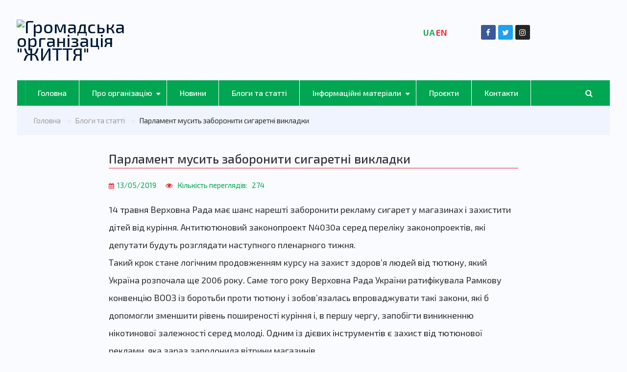

--- FILE ---
content_type: text/html; charset=UTF-8
request_url: https://center-life.org/blohy-ta-statti/parlament-musyt-zaboronyty-syharetni-vykladky/
body_size: 68113
content:
<!DOCTYPE html><html lang="uk"
	prefix="og: http://ogp.me/ns#" ><head>
			<meta charset="UTF-8">
		<meta name="viewport" content="width=device-width, initial-scale=1">
		<link rel="profile" href="http://gmpg.org/xfn/11">
					<link rel="pingback" href="https://center-life.org/xmlrpc.php">
		
<title>Парламент мусить заборонити сигаретні викладки | Громадська організація &quot;ЖИТТЯ&quot;</title>
<meta name='robots' content='max-image-preview:large' />
	<style>img:is([sizes="auto" i], [sizes^="auto," i]) { contain-intrinsic-size: 3000px 1500px }</style>
	<link rel="icon" href="https://center-life.org/wp-content/uploads/2020/10/cropped-fav.png" media="(prefers-color-scheme: dark)" />
<link rel="icon" href="https://center-life.org/wp-content/uploads/2020/10/cropped-fav.png" media="(prefers-color-scheme: light)" />
<link rel="apple-touch-icon" href="https://center-life.org/wp-content/uploads/2020/10/cropped-fav.png" />
<meta name="msapplication-TileImage" content="https://center-life.org/wp-content/uploads/2020/10/cropped-fav.png" />

<!-- All in One SEO Pack 2.10 by Michael Torbert of Semper Fi Web Design[293,395] -->
<meta name="description"  content="14 травня Верховна Рада має шанс нарешті заборонити рекламу сигарет у магазинах і захистити дітей від куріння. Антитютюновий законопроект N4030а серед переліку" />
<meta name="robots" content="index,nofollow" />

<link rel="canonical" href="https://center-life.org/blohy-ta-statti/parlament-musyt-zaboronyty-syharetni-vykladky/" />
<meta property="og:title" content="Парламент мусить заборонити сигаретні викладки | Громадська організація &quot;ЖИТТЯ&quot;" />
<meta property="og:type" content="activity" />
<meta property="og:url" content="https://center-life.org/blohy-ta-statti/parlament-musyt-zaboronyty-syharetni-vykladky/" />
<meta property="og:image" content="https://center-life.org/wp-content/uploads/2020/05/54.jpeg" />
<meta property="og:site_name" content="Громадська організація &quot;ЖИТТЯ&quot;" />
<meta property="og:description" content="14 травня Верховна Рада має шанс нарешті заборонити рекламу сигарет у магазинах і захистити дітей від куріння. Антитютюновий законопроект N4030а серед переліку законопроектів, які депутати будуть розглядати наступного пленарного тижня. Такий крок стане логічним продовженням курсу на захист здоров&#039;я людей від тютюну, який Україна розпочала ще 2006 року. Саме того року Верховна Рада України ратифікувала Рамкову конвенцію ВООЗ із боротьби проти тютюну і зобов&#039;язалась впроваджувати такі закони, які б допомогли зменшити рівень поширеності куріння і, в першу чергу, запобігти виникненню нікотинової залежності серед молоді. Одним із дієвих інструментів є захист від тютюнової реклами, яка зараз заполонила вітрини магазинів. Третя Конференція Сторін Рамкової конвенції, повноправним учасником якої була держава Україна, ухвалила детальні Керівні принципи щодо втілення Статті 13 Рамкової конвенції. Пунктом 13 Керівних принципів передбачено: &quot;Для забезпечення такого стану, при якому в пунктах" />
<meta name="twitter:card" content="summary" />
<meta name="twitter:title" content="Парламент мусить заборонити сигаретні викладки | Громадська організація &quot;ЖИТТЯ&quot;" />
<meta name="twitter:description" content="14 травня Верховна Рада має шанс нарешті заборонити рекламу сигарет у магазинах і захистити дітей від куріння. Антитютюновий законопроект N4030а серед переліку законопроектів, які депутати будуть розглядати наступного пленарного тижня. Такий крок стане логічним продовженням курсу на захист здоров&#039;я людей від тютюну, який Україна розпочала ще 2006 року. Саме того року Верховна Рада України ратифікувала Рамкову конвенцію ВООЗ із боротьби проти тютюну і зобов&#039;язалась впроваджувати такі закони, які б допомогли зменшити рівень поширеності куріння і, в першу чергу, запобігти виникненню нікотинової залежності серед молоді. Одним із дієвих інструментів є захист від тютюнової реклами, яка зараз заполонила вітрини магазинів. Третя Конференція Сторін Рамкової конвенції, повноправним учасником якої була держава Україна, ухвалила детальні Керівні принципи щодо втілення Статті 13 Рамкової конвенції. Пунктом 13 Керівних принципів передбачено: &quot;Для забезпечення такого стану, при якому в пунктах" />
<meta name="twitter:image" content="https://center-life.org/wp-content/uploads/2020/05/54.jpeg" />
<meta  content="https://center-life.org/wp-content/uploads/2020/05/54.jpeg" />
<!-- /all in one seo pack -->
<link rel='dns-prefetch' href='//maps.googleapis.com' />
<link rel='dns-prefetch' href='//stackpath.bootstrapcdn.com' />
<link rel='dns-prefetch' href='//fonts.googleapis.com' />
<link rel="alternate" type="application/rss+xml" title="Громадська організація &quot;ЖИТТЯ&quot; &raquo; стрічка" href="https://center-life.org/feed/" />
<link rel="alternate" type="application/rss+xml" title="Громадська організація &quot;ЖИТТЯ&quot; &raquo; Канал коментарів" href="https://center-life.org/comments/feed/" />
<link rel="alternate" type="application/rss+xml" title="Громадська організація &quot;ЖИТТЯ&quot; &raquo; Парламент мусить заборонити сигаретні викладки Канал коментарів" href="https://center-life.org/blohy-ta-statti/parlament-musyt-zaboronyty-syharetni-vykladky/feed/" />
<script type="text/javascript">
/* <![CDATA[ */
window._wpemojiSettings = {"baseUrl":"https:\/\/s.w.org\/images\/core\/emoji\/16.0.1\/72x72\/","ext":".png","svgUrl":"https:\/\/s.w.org\/images\/core\/emoji\/16.0.1\/svg\/","svgExt":".svg","source":{"concatemoji":"https:\/\/center-life.org\/wp-includes\/js\/wp-emoji-release.min.js?ver=6.8.3"}};
/*! This file is auto-generated */
!function(s,n){var o,i,e;function c(e){try{var t={supportTests:e,timestamp:(new Date).valueOf()};sessionStorage.setItem(o,JSON.stringify(t))}catch(e){}}function p(e,t,n){e.clearRect(0,0,e.canvas.width,e.canvas.height),e.fillText(t,0,0);var t=new Uint32Array(e.getImageData(0,0,e.canvas.width,e.canvas.height).data),a=(e.clearRect(0,0,e.canvas.width,e.canvas.height),e.fillText(n,0,0),new Uint32Array(e.getImageData(0,0,e.canvas.width,e.canvas.height).data));return t.every(function(e,t){return e===a[t]})}function u(e,t){e.clearRect(0,0,e.canvas.width,e.canvas.height),e.fillText(t,0,0);for(var n=e.getImageData(16,16,1,1),a=0;a<n.data.length;a++)if(0!==n.data[a])return!1;return!0}function f(e,t,n,a){switch(t){case"flag":return n(e,"\ud83c\udff3\ufe0f\u200d\u26a7\ufe0f","\ud83c\udff3\ufe0f\u200b\u26a7\ufe0f")?!1:!n(e,"\ud83c\udde8\ud83c\uddf6","\ud83c\udde8\u200b\ud83c\uddf6")&&!n(e,"\ud83c\udff4\udb40\udc67\udb40\udc62\udb40\udc65\udb40\udc6e\udb40\udc67\udb40\udc7f","\ud83c\udff4\u200b\udb40\udc67\u200b\udb40\udc62\u200b\udb40\udc65\u200b\udb40\udc6e\u200b\udb40\udc67\u200b\udb40\udc7f");case"emoji":return!a(e,"\ud83e\udedf")}return!1}function g(e,t,n,a){var r="undefined"!=typeof WorkerGlobalScope&&self instanceof WorkerGlobalScope?new OffscreenCanvas(300,150):s.createElement("canvas"),o=r.getContext("2d",{willReadFrequently:!0}),i=(o.textBaseline="top",o.font="600 32px Arial",{});return e.forEach(function(e){i[e]=t(o,e,n,a)}),i}function t(e){var t=s.createElement("script");t.src=e,t.defer=!0,s.head.appendChild(t)}"undefined"!=typeof Promise&&(o="wpEmojiSettingsSupports",i=["flag","emoji"],n.supports={everything:!0,everythingExceptFlag:!0},e=new Promise(function(e){s.addEventListener("DOMContentLoaded",e,{once:!0})}),new Promise(function(t){var n=function(){try{var e=JSON.parse(sessionStorage.getItem(o));if("object"==typeof e&&"number"==typeof e.timestamp&&(new Date).valueOf()<e.timestamp+604800&&"object"==typeof e.supportTests)return e.supportTests}catch(e){}return null}();if(!n){if("undefined"!=typeof Worker&&"undefined"!=typeof OffscreenCanvas&&"undefined"!=typeof URL&&URL.createObjectURL&&"undefined"!=typeof Blob)try{var e="postMessage("+g.toString()+"("+[JSON.stringify(i),f.toString(),p.toString(),u.toString()].join(",")+"));",a=new Blob([e],{type:"text/javascript"}),r=new Worker(URL.createObjectURL(a),{name:"wpTestEmojiSupports"});return void(r.onmessage=function(e){c(n=e.data),r.terminate(),t(n)})}catch(e){}c(n=g(i,f,p,u))}t(n)}).then(function(e){for(var t in e)n.supports[t]=e[t],n.supports.everything=n.supports.everything&&n.supports[t],"flag"!==t&&(n.supports.everythingExceptFlag=n.supports.everythingExceptFlag&&n.supports[t]);n.supports.everythingExceptFlag=n.supports.everythingExceptFlag&&!n.supports.flag,n.DOMReady=!1,n.readyCallback=function(){n.DOMReady=!0}}).then(function(){return e}).then(function(){var e;n.supports.everything||(n.readyCallback(),(e=n.source||{}).concatemoji?t(e.concatemoji):e.wpemoji&&e.twemoji&&(t(e.twemoji),t(e.wpemoji)))}))}((window,document),window._wpemojiSettings);
/* ]]> */
</script>
<link rel='stylesheet' id='void-grid-main-css' href='https://center-life.org/wp-content/plugins/void-elementor-post-grid-addon-for-elementor-page-builder/assets/css/main.css?ver=1.0' type='text/css' media='all' />
<link rel='stylesheet' id='void-grid-bootstrap-css' href='https://center-life.org/wp-content/plugins/void-elementor-post-grid-addon-for-elementor-page-builder/assets/css/bootstrap.min.css?ver=3.3.7' type='text/css' media='all' />
<style id='wp-emoji-styles-inline-css' type='text/css'>

	img.wp-smiley, img.emoji {
		display: inline !important;
		border: none !important;
		box-shadow: none !important;
		height: 1em !important;
		width: 1em !important;
		margin: 0 0.07em !important;
		vertical-align: -0.1em !important;
		background: none !important;
		padding: 0 !important;
	}
</style>
<link rel='stylesheet' id='wp-block-library-css' href='https://center-life.org/wp-includes/css/dist/block-library/style.min.css?ver=6.8.3' type='text/css' media='all' />
<style id='classic-theme-styles-inline-css' type='text/css'>
/*! This file is auto-generated */
.wp-block-button__link{color:#fff;background-color:#32373c;border-radius:9999px;box-shadow:none;text-decoration:none;padding:calc(.667em + 2px) calc(1.333em + 2px);font-size:1.125em}.wp-block-file__button{background:#32373c;color:#fff;text-decoration:none}
</style>
<link rel='stylesheet' id='pbg-frontend-css' href='https://center-life.org/wp-content/plugins/premium-blocks-for-gutenberg/assets/css/style.css?ver=1.0.2' type='text/css' media='all' />
<link rel='stylesheet' id='pbg-fontawesome-css' href='https://stackpath.bootstrapcdn.com/font-awesome/4.7.0/css/font-awesome.min.css?ver=6.8.3' type='text/css' media='all' />
<style id='global-styles-inline-css' type='text/css'>
:root{--wp--preset--aspect-ratio--square: 1;--wp--preset--aspect-ratio--4-3: 4/3;--wp--preset--aspect-ratio--3-4: 3/4;--wp--preset--aspect-ratio--3-2: 3/2;--wp--preset--aspect-ratio--2-3: 2/3;--wp--preset--aspect-ratio--16-9: 16/9;--wp--preset--aspect-ratio--9-16: 9/16;--wp--preset--color--black: #000000;--wp--preset--color--cyan-bluish-gray: #abb8c3;--wp--preset--color--white: #ffffff;--wp--preset--color--pale-pink: #f78da7;--wp--preset--color--vivid-red: #cf2e2e;--wp--preset--color--luminous-vivid-orange: #ff6900;--wp--preset--color--luminous-vivid-amber: #fcb900;--wp--preset--color--light-green-cyan: #7bdcb5;--wp--preset--color--vivid-green-cyan: #00d084;--wp--preset--color--pale-cyan-blue: #8ed1fc;--wp--preset--color--vivid-cyan-blue: #0693e3;--wp--preset--color--vivid-purple: #9b51e0;--wp--preset--gradient--vivid-cyan-blue-to-vivid-purple: linear-gradient(135deg,rgba(6,147,227,1) 0%,rgb(155,81,224) 100%);--wp--preset--gradient--light-green-cyan-to-vivid-green-cyan: linear-gradient(135deg,rgb(122,220,180) 0%,rgb(0,208,130) 100%);--wp--preset--gradient--luminous-vivid-amber-to-luminous-vivid-orange: linear-gradient(135deg,rgba(252,185,0,1) 0%,rgba(255,105,0,1) 100%);--wp--preset--gradient--luminous-vivid-orange-to-vivid-red: linear-gradient(135deg,rgba(255,105,0,1) 0%,rgb(207,46,46) 100%);--wp--preset--gradient--very-light-gray-to-cyan-bluish-gray: linear-gradient(135deg,rgb(238,238,238) 0%,rgb(169,184,195) 100%);--wp--preset--gradient--cool-to-warm-spectrum: linear-gradient(135deg,rgb(74,234,220) 0%,rgb(151,120,209) 20%,rgb(207,42,186) 40%,rgb(238,44,130) 60%,rgb(251,105,98) 80%,rgb(254,248,76) 100%);--wp--preset--gradient--blush-light-purple: linear-gradient(135deg,rgb(255,206,236) 0%,rgb(152,150,240) 100%);--wp--preset--gradient--blush-bordeaux: linear-gradient(135deg,rgb(254,205,165) 0%,rgb(254,45,45) 50%,rgb(107,0,62) 100%);--wp--preset--gradient--luminous-dusk: linear-gradient(135deg,rgb(255,203,112) 0%,rgb(199,81,192) 50%,rgb(65,88,208) 100%);--wp--preset--gradient--pale-ocean: linear-gradient(135deg,rgb(255,245,203) 0%,rgb(182,227,212) 50%,rgb(51,167,181) 100%);--wp--preset--gradient--electric-grass: linear-gradient(135deg,rgb(202,248,128) 0%,rgb(113,206,126) 100%);--wp--preset--gradient--midnight: linear-gradient(135deg,rgb(2,3,129) 0%,rgb(40,116,252) 100%);--wp--preset--font-size--small: 13px;--wp--preset--font-size--medium: 20px;--wp--preset--font-size--large: 36px;--wp--preset--font-size--x-large: 42px;--wp--preset--spacing--20: 0.44rem;--wp--preset--spacing--30: 0.67rem;--wp--preset--spacing--40: 1rem;--wp--preset--spacing--50: 1.5rem;--wp--preset--spacing--60: 2.25rem;--wp--preset--spacing--70: 3.38rem;--wp--preset--spacing--80: 5.06rem;--wp--preset--shadow--natural: 6px 6px 9px rgba(0, 0, 0, 0.2);--wp--preset--shadow--deep: 12px 12px 50px rgba(0, 0, 0, 0.4);--wp--preset--shadow--sharp: 6px 6px 0px rgba(0, 0, 0, 0.2);--wp--preset--shadow--outlined: 6px 6px 0px -3px rgba(255, 255, 255, 1), 6px 6px rgba(0, 0, 0, 1);--wp--preset--shadow--crisp: 6px 6px 0px rgba(0, 0, 0, 1);}:where(.is-layout-flex){gap: 0.5em;}:where(.is-layout-grid){gap: 0.5em;}body .is-layout-flex{display: flex;}.is-layout-flex{flex-wrap: wrap;align-items: center;}.is-layout-flex > :is(*, div){margin: 0;}body .is-layout-grid{display: grid;}.is-layout-grid > :is(*, div){margin: 0;}:where(.wp-block-columns.is-layout-flex){gap: 2em;}:where(.wp-block-columns.is-layout-grid){gap: 2em;}:where(.wp-block-post-template.is-layout-flex){gap: 1.25em;}:where(.wp-block-post-template.is-layout-grid){gap: 1.25em;}.has-black-color{color: var(--wp--preset--color--black) !important;}.has-cyan-bluish-gray-color{color: var(--wp--preset--color--cyan-bluish-gray) !important;}.has-white-color{color: var(--wp--preset--color--white) !important;}.has-pale-pink-color{color: var(--wp--preset--color--pale-pink) !important;}.has-vivid-red-color{color: var(--wp--preset--color--vivid-red) !important;}.has-luminous-vivid-orange-color{color: var(--wp--preset--color--luminous-vivid-orange) !important;}.has-luminous-vivid-amber-color{color: var(--wp--preset--color--luminous-vivid-amber) !important;}.has-light-green-cyan-color{color: var(--wp--preset--color--light-green-cyan) !important;}.has-vivid-green-cyan-color{color: var(--wp--preset--color--vivid-green-cyan) !important;}.has-pale-cyan-blue-color{color: var(--wp--preset--color--pale-cyan-blue) !important;}.has-vivid-cyan-blue-color{color: var(--wp--preset--color--vivid-cyan-blue) !important;}.has-vivid-purple-color{color: var(--wp--preset--color--vivid-purple) !important;}.has-black-background-color{background-color: var(--wp--preset--color--black) !important;}.has-cyan-bluish-gray-background-color{background-color: var(--wp--preset--color--cyan-bluish-gray) !important;}.has-white-background-color{background-color: var(--wp--preset--color--white) !important;}.has-pale-pink-background-color{background-color: var(--wp--preset--color--pale-pink) !important;}.has-vivid-red-background-color{background-color: var(--wp--preset--color--vivid-red) !important;}.has-luminous-vivid-orange-background-color{background-color: var(--wp--preset--color--luminous-vivid-orange) !important;}.has-luminous-vivid-amber-background-color{background-color: var(--wp--preset--color--luminous-vivid-amber) !important;}.has-light-green-cyan-background-color{background-color: var(--wp--preset--color--light-green-cyan) !important;}.has-vivid-green-cyan-background-color{background-color: var(--wp--preset--color--vivid-green-cyan) !important;}.has-pale-cyan-blue-background-color{background-color: var(--wp--preset--color--pale-cyan-blue) !important;}.has-vivid-cyan-blue-background-color{background-color: var(--wp--preset--color--vivid-cyan-blue) !important;}.has-vivid-purple-background-color{background-color: var(--wp--preset--color--vivid-purple) !important;}.has-black-border-color{border-color: var(--wp--preset--color--black) !important;}.has-cyan-bluish-gray-border-color{border-color: var(--wp--preset--color--cyan-bluish-gray) !important;}.has-white-border-color{border-color: var(--wp--preset--color--white) !important;}.has-pale-pink-border-color{border-color: var(--wp--preset--color--pale-pink) !important;}.has-vivid-red-border-color{border-color: var(--wp--preset--color--vivid-red) !important;}.has-luminous-vivid-orange-border-color{border-color: var(--wp--preset--color--luminous-vivid-orange) !important;}.has-luminous-vivid-amber-border-color{border-color: var(--wp--preset--color--luminous-vivid-amber) !important;}.has-light-green-cyan-border-color{border-color: var(--wp--preset--color--light-green-cyan) !important;}.has-vivid-green-cyan-border-color{border-color: var(--wp--preset--color--vivid-green-cyan) !important;}.has-pale-cyan-blue-border-color{border-color: var(--wp--preset--color--pale-cyan-blue) !important;}.has-vivid-cyan-blue-border-color{border-color: var(--wp--preset--color--vivid-cyan-blue) !important;}.has-vivid-purple-border-color{border-color: var(--wp--preset--color--vivid-purple) !important;}.has-vivid-cyan-blue-to-vivid-purple-gradient-background{background: var(--wp--preset--gradient--vivid-cyan-blue-to-vivid-purple) !important;}.has-light-green-cyan-to-vivid-green-cyan-gradient-background{background: var(--wp--preset--gradient--light-green-cyan-to-vivid-green-cyan) !important;}.has-luminous-vivid-amber-to-luminous-vivid-orange-gradient-background{background: var(--wp--preset--gradient--luminous-vivid-amber-to-luminous-vivid-orange) !important;}.has-luminous-vivid-orange-to-vivid-red-gradient-background{background: var(--wp--preset--gradient--luminous-vivid-orange-to-vivid-red) !important;}.has-very-light-gray-to-cyan-bluish-gray-gradient-background{background: var(--wp--preset--gradient--very-light-gray-to-cyan-bluish-gray) !important;}.has-cool-to-warm-spectrum-gradient-background{background: var(--wp--preset--gradient--cool-to-warm-spectrum) !important;}.has-blush-light-purple-gradient-background{background: var(--wp--preset--gradient--blush-light-purple) !important;}.has-blush-bordeaux-gradient-background{background: var(--wp--preset--gradient--blush-bordeaux) !important;}.has-luminous-dusk-gradient-background{background: var(--wp--preset--gradient--luminous-dusk) !important;}.has-pale-ocean-gradient-background{background: var(--wp--preset--gradient--pale-ocean) !important;}.has-electric-grass-gradient-background{background: var(--wp--preset--gradient--electric-grass) !important;}.has-midnight-gradient-background{background: var(--wp--preset--gradient--midnight) !important;}.has-small-font-size{font-size: var(--wp--preset--font-size--small) !important;}.has-medium-font-size{font-size: var(--wp--preset--font-size--medium) !important;}.has-large-font-size{font-size: var(--wp--preset--font-size--large) !important;}.has-x-large-font-size{font-size: var(--wp--preset--font-size--x-large) !important;}
:where(.wp-block-post-template.is-layout-flex){gap: 1.25em;}:where(.wp-block-post-template.is-layout-grid){gap: 1.25em;}
:where(.wp-block-columns.is-layout-flex){gap: 2em;}:where(.wp-block-columns.is-layout-grid){gap: 2em;}
:root :where(.wp-block-pullquote){font-size: 1.5em;line-height: 1.6;}
</style>
<link rel='stylesheet' id='contact-form-7-css' href='https://center-life.org/wp-content/plugins/contact-form-7/includes/css/styles.css?ver=5.1.1' type='text/css' media='all' />
<link rel='stylesheet' id='fd-btn-plus-css' href='https://center-life.org/wp-content/plugins/fd-elementor-button-plus/assets/css/fd-elementor-btn-plus.css?ver=6.8.3' type='text/css' media='all' />
<link rel='stylesheet' id='dtbaker-elementor-css-css' href='https://center-life.org/wp-content/plugins/full-site-builder-for-elementor/assets/css/frontend.css?ver=1.2.1' type='text/css' media='all' />
<link rel='stylesheet' id='font-awesome-css' href='https://center-life.org/wp-content/plugins/elementor/assets/lib/font-awesome/css/font-awesome.min.css?ver=4.7.0' type='text/css' media='all' />
<link rel='stylesheet' id='pt-team-css' href='https://center-life.org/wp-content/plugins/pt-elementor-addons-lite/assets/css/pt-team.css?ver=6.8.3' type='text/css' media='all' />
<link rel='stylesheet' id='pt-flipbox-css' href='https://center-life.org/wp-content/plugins/pt-elementor-addons-lite/assets/css/pt-flipbox.css?ver=6.8.3' type='text/css' media='all' />
<link rel='stylesheet' id='pt-dual-btn-css' href='https://center-life.org/wp-content/plugins/pt-elementor-addons-lite/assets/css/pt-dual-btn.css?ver=6.8.3' type='text/css' media='all' />
<link rel='stylesheet' id='pt-timelines-css' href='https://center-life.org/wp-content/plugins/pt-elementor-addons-lite/assets/css/pt-timelines.css?ver=6.8.3' type='text/css' media='all' />
<link rel='stylesheet' id='pt-info-box-css' href='https://center-life.org/wp-content/plugins/pt-elementor-addons-lite/assets/css/pt-info-box.css?ver=6.8.3' type='text/css' media='all' />
<link rel='stylesheet' id='pt-inter-styles-css' href='https://center-life.org/wp-content/plugins/pt-elementor-addons-lite/assets/css/pt-styles-interactive-banner.css?ver=6.8.3' type='text/css' media='all' />
<link rel='stylesheet' id='pt-testimonial-css' href='https://center-life.org/wp-content/plugins/pt-elementor-addons-lite/assets/css/pt-testimonial.css?ver=6.8.3' type='text/css' media='all' />
<link rel='stylesheet' id='pt-contactform-css' href='https://center-life.org/wp-content/plugins/pt-elementor-addons-lite/assets/css/pt-contact-form.css?ver=6.8.3' type='text/css' media='all' />
<link rel='stylesheet' id='pt-gravityform-css' href='https://center-life.org/wp-content/plugins/pt-elementor-addons-lite/assets/css/pt-gravity-form.css?ver=6.8.3' type='text/css' media='all' />
<link rel='stylesheet' id='pt-ninjaform-css' href='https://center-life.org/wp-content/plugins/pt-elementor-addons-lite/assets/css/pt-ninja-form.css?ver=6.8.3' type='text/css' media='all' />
<link rel='stylesheet' id='pt-weforms-css' href='https://center-life.org/wp-content/plugins/pt-elementor-addons-lite/assets/css/pt-weforms.css?ver=6.8.3' type='text/css' media='all' />
<link rel='stylesheet' id='respslidercss-css' href='https://center-life.org/wp-content/plugins/responsive-header-image-slider/css/responsiveimgslider.css?ver=3.1' type='text/css' media='all' />
<link rel='stylesheet' id='sm-style-css' href='https://center-life.org/wp-content/plugins/wp-show-more/wpsm-style.css?ver=6.8.3' type='text/css' media='all' />
<link rel='stylesheet' id='spu-public-css-css' href='https://center-life.org/wp-content/plugins/popups/public/assets/css/public.css?ver=1.9.3.5' type='text/css' media='all' />
<link rel='stylesheet' id='start-magazine-google-fonts-css' href='https://fonts.googleapis.com/css?family=Oswald%3A400%2C500%2C600%2C700%7CRoboto%3A100%2C400%2C500%2C600%2C700&#038;subset=latin%2Clatin-ext' type='text/css' media='all' />
<link rel='stylesheet' id='jquery-sidr-css' href='https://center-life.org/wp-content/themes/CenterLife/vendors/sidr/css/jquery.sidr.dark.min.css?ver=2.2.1' type='text/css' media='all' />
<link rel='stylesheet' id='jquery-slick-css' href='https://center-life.org/wp-content/themes/CenterLife/vendors/slick/slick.min.css?ver=1.5.9' type='text/css' media='all' />
<link rel='stylesheet' id='start-magazine-style-css' href='https://center-life.org/wp-content/themes/CenterLife/style.css?ver=1.0.0' type='text/css' media='all' />
<link rel='stylesheet' id='recent-posts-widget-with-thumbnails-public-style-css' href='https://center-life.org/wp-content/plugins/recent-posts-widget-with-thumbnails/public.css?ver=6.4.0' type='text/css' media='all' />
<link rel='stylesheet' id='stylepress-email-css' href='https://center-life.org/wp-content/plugins/full-site-builder-for-elementor/extensions/email-subscribe/subscribe.css?ver=6.8.3' type='text/css' media='all' />
<link rel='stylesheet' id='stylepress-nav-menu-css' href='https://center-life.org/wp-content/plugins/full-site-builder-for-elementor/extensions/wp-menu/menu.css?ver=6.8.3' type='text/css' media='all' />
<link rel='stylesheet' id='stylepress-formstyles-css' href='https://center-life.org/wp-content/plugins/full-site-builder-for-elementor/extensions/form/form.css?ver=6.8.3' type='text/css' media='all' />
<link rel='stylesheet' id='stylepress-tooltips-css' href='https://center-life.org/wp-content/plugins/full-site-builder-for-elementor/extensions/tooltip/tooltip.css?ver=6.8.3' type='text/css' media='all' />
<link rel='stylesheet' id='dtbaker_page_slider-css' href='https://center-life.org/wp-content/plugins/full-site-builder-for-elementor/extensions/page-slider/css/page-slider.css?ver=1.2.1' type='text/css' media='all' />
<link rel='stylesheet' id='addtoany-css' href='https://center-life.org/wp-content/plugins/add-to-any/addtoany.min.css?ver=1.15' type='text/css' media='all' />
<style id='addtoany-inline-css' type='text/css'>
@media screen and (min-width:981px){
.a2a_floating_style.a2a_default_style{display:none;}
}
</style>
<script type="text/javascript" src="https://center-life.org/wp-includes/js/jquery/jquery.min.js?ver=3.7.1" id="jquery-core-js"></script>
<script type="text/javascript" src="https://center-life.org/wp-includes/js/jquery/jquery-migrate.min.js?ver=3.4.1" id="jquery-migrate-js"></script>
<script type="text/javascript" src="https://center-life.org/wp-content/plugins/premium-blocks-for-gutenberg/src/blocks/banner/assets/banner.js?ver=1.0.2" id="banner-js-js"></script>
<script type="text/javascript" src="https://center-life.org/wp-content/plugins/premium-blocks-for-gutenberg/src/blocks/count-up/assets/lib/jquery.waypoints.js?ver=1.0.2" id="waypoints_lib-js"></script>
<script type="text/javascript" src="https://center-life.org/wp-content/plugins/premium-blocks-for-gutenberg/src/blocks/count-up/assets/lib/countUpmin.js?ver=1.0.2" id="counter_lib-js"></script>
<script type="text/javascript" src="https://center-life.org/wp-content/plugins/premium-blocks-for-gutenberg/src/blocks/count-up/assets/countup.js?ver=1.0.2" id="countup-js-js"></script>
<script type="text/javascript" src="https://center-life.org/wp-content/plugins/premium-blocks-for-gutenberg/src/blocks/accordion/assets/accordion.js?ver=1.0.2" id="accordion-js-js"></script>
<script type="text/javascript" id="section-js-js-extra">
/* <![CDATA[ */
var siteDirection = {"isRTL":""};
/* ]]> */
</script>
<script type="text/javascript" src="https://center-life.org/wp-content/plugins/premium-blocks-for-gutenberg/src/blocks/section/assets/section.js?ver=1.0.2" id="section-js-js"></script>
<script type="text/javascript" src="https://maps.googleapis.com/maps/api/js?key=1&amp;ver=6.8.3" id="premium-map-block-js"></script>
<script type="text/javascript" src="https://center-life.org/wp-content/plugins/add-to-any/addtoany.min.js?ver=1.1" id="addtoany-js"></script>
<script type="text/javascript" src="https://center-life.org/wp-content/plugins/responsive-header-image-slider/js/jquery.slides.min.js?ver=3.1" id="respsliderjs-js"></script>
<link rel="https://api.w.org/" href="https://center-life.org/wp-json/" /><link rel="alternate" title="JSON" type="application/json" href="https://center-life.org/wp-json/wp/v2/posts/3604" /><link rel="EditURI" type="application/rsd+xml" title="RSD" href="https://center-life.org/xmlrpc.php?rsd" />
<meta name="generator" content="WordPress 6.8.3" />
<link rel='shortlink' href='https://center-life.org/?p=3604' />
<link rel="alternate" title="oEmbed (JSON)" type="application/json+oembed" href="https://center-life.org/wp-json/oembed/1.0/embed?url=https%3A%2F%2Fcenter-life.org%2Fblohy-ta-statti%2Fparlament-musyt-zaboronyty-syharetni-vykladky%2F" />
<link rel="alternate" title="oEmbed (XML)" type="text/xml+oembed" href="https://center-life.org/wp-json/oembed/1.0/embed?url=https%3A%2F%2Fcenter-life.org%2Fblohy-ta-statti%2Fparlament-musyt-zaboronyty-syharetni-vykladky%2F&#038;format=xml" />
<style type='text/css'> .ae_data .elementor-editor-element-setting {
            display:none !important;
            }
            </style>
<script data-cfasync="false">
window.a2a_config=window.a2a_config||{};a2a_config.callbacks=[];a2a_config.overlays=[];a2a_config.templates={};a2a_localize = {
	Share: "Share",
	Save: "Save",
	Subscribe: "Subscribe",
	Email: "Email",
	Bookmark: "Bookmark",
	ShowAll: "Show all",
	ShowLess: "Show less",
	FindServices: "Find service(s)",
	FindAnyServiceToAddTo: "Instantly find any service to add to",
	PoweredBy: "Powered by",
	ShareViaEmail: "Share via email",
	SubscribeViaEmail: "Subscribe via email",
	BookmarkInYourBrowser: "Bookmark in your browser",
	BookmarkInstructions: "Press Ctrl+D or \u2318+D to bookmark this page",
	AddToYourFavorites: "Add to your favorites",
	SendFromWebOrProgram: "Send from any email address or email program",
	EmailProgram: "Email program",
	More: "More&#8230;",
	ThanksForSharing: "Thanks for sharing!",
	ThanksForFollowing: "Thanks for following!"
};

(function(d,s,a,b){a=d.createElement(s);b=d.getElementsByTagName(s)[0];a.async=1;a.src="https://static.addtoany.com/menu/page.js";b.parentNode.insertBefore(a,b);})(document,"script");
</script>
        <script type="text/javascript">
            (function () {
                window.lae_fs = {can_use_premium_code: false};
            })();
        </script>
        				<style type="text/css">
					@font-face {font-family: "philosopher";font-display: auto;font-fallback: ;font-weight: 100;src: url(https://center-life.org/wp-content/uploads/2021/05/philosopher.woff2) format('woff2'), url(https://center-life.org/wp-content/uploads/2021/05/philosopher.woff) format('woff'), url(https://center-life.org/wp-content/uploads/2021/05/philosopher.ttf) format('TrueType');} @font-face {font-family: "philosopherbold";font-display: auto;font-fallback: ;font-weight: 100;src: url(https://center-life.org/wp-content/uploads/2021/05/philosopherbold.woff2) format('woff2'), url(https://center-life.org/wp-content/uploads/2021/05/philosopherbold.woff) format('woff'), url(https://center-life.org/wp-content/uploads/2021/05/philosopherbold.ttf) format('TrueType');} @font-face {font-family: "philosopherbolditalic";font-display: auto;font-fallback: ;font-weight: 100;src: url(https://center-life.org/wp-content/uploads/2021/05/philosopherbolditalic.woff2) format('woff2'), url(https://center-life.org/wp-content/uploads/2021/05/philosopherbolditalic.woff) format('woff'), url(https://center-life.org/wp-content/uploads/2021/05/philosopherbolditalic.ttf) format('TrueType');} @font-face {font-family: "philosopheritalic";font-display: auto;font-fallback: ;font-weight: 100;src: url(https://center-life.org/wp-content/uploads/2021/05/philosopheritalic.woff2) format('woff2'), url(https://center-life.org/wp-content/uploads/2021/05/philosopheritalic.woff) format('woff'), url(https://center-life.org/wp-content/uploads/2021/05/philosopheritalic.ttf) format('TrueType');}				</style>
				<meta name="generator" content="Site Kit by Google 1.79.1" /><!-- Google Tag Manager -->
<script>(function(w,d,s,l,i){w[l]=w[l]||[];w[l].push({'gtm.start':
new Date().getTime(),event:'gtm.js'});var f=d.getElementsByTagName(s)[0],
j=d.createElement(s),dl=l!='dataLayer'?'&l='+l:'';j.async=true;j.src=
'https://www.googletagmanager.com/gtm.js?id='+i+dl;f.parentNode.insertBefore(j,f);
})(window,document,'script','dataLayer','GTM-MTX22792' );</script>
<!-- End Google Tag Manager -->


<!-- Schema & Structured Data For WP v1.50 - -->
<script type="application/ld+json" class="saswp-schema-markup-output">
[{"@context":"https:\/\/schema.org\/","@type":"WebPage","@id":"https:\/\/center-life.org\/blohy-ta-statti\/parlament-musyt-zaboronyty-syharetni-vykladky\/#webpage","name":"\u041f\u0430\u0440\u043b\u0430\u043c\u0435\u043d\u0442 \u043c\u0443\u0441\u0438\u0442\u044c \u0437\u0430\u0431\u043e\u0440\u043e\u043d\u0438\u0442\u0438 \u0441\u0438\u0433\u0430\u0440\u0435\u0442\u043d\u0456 \u0432\u0438\u043a\u043b\u0430\u0434\u043a\u0438 | \u0413\u0440\u043e\u043c\u0430\u0434\u0441\u044c\u043a\u0430 \u043e\u0440\u0433\u0430\u043d\u0456\u0437\u0430\u0446\u0456\u044f &quot;\u0416\u0418\u0422\u0422\u042f&quot;","url":"https:\/\/center-life.org\/blohy-ta-statti\/parlament-musyt-zaboronyty-syharetni-vykladky\/","lastReviewed":"2020-05-04T13:23:02+03:00","dateCreated":"2019-05-13T13:22:03+03:00","inLanguage":"uk","description":"14 \u0442\u0440\u0430\u0432\u043d\u044f \u0412\u0435\u0440\u0445\u043e\u0432\u043d\u0430 \u0420\u0430\u0434\u0430 \u043c\u0430\u0454 \u0448\u0430\u043d\u0441 \u043d\u0430\u0440\u0435\u0448\u0442\u0456 \u0437\u0430\u0431\u043e\u0440\u043e\u043d\u0438\u0442\u0438 \u0440\u0435\u043a\u043b\u0430\u043c\u0443 \u0441\u0438\u0433\u0430\u0440\u0435\u0442 \u0443 \u043c\u0430\u0433\u0430\u0437\u0438\u043d\u0430\u0445 \u0456 \u0437\u0430\u0445\u0438\u0441\u0442\u0438\u0442\u0438 \u0434\u0456\u0442\u0435\u0439 \u0432\u0456\u0434 \u043a\u0443\u0440\u0456\u043d\u043d\u044f. \u0410\u043d\u0442\u0438\u0442\u044e\u0442\u044e\u043d\u043e\u0432\u0438\u0439 \u0437\u0430\u043a\u043e\u043d\u043e\u043f\u0440\u043e\u0435\u043a\u0442 N4030\u0430 \u0441\u0435\u0440\u0435\u0434 \u043f\u0435\u0440\u0435\u043b\u0456\u043a\u0443 \u0437\u0430\u043a\u043e\u043d\u043e\u043f\u0440\u043e\u0435\u043a\u0442\u0456\u0432, \u044f\u043a\u0456 \u0434\u0435\u043f\u0443\u0442\u0430\u0442\u0438 \u0431\u0443\u0434\u0443\u0442\u044c \u0440\u043e\u0437\u0433\u043b\u044f\u0434\u0430\u0442\u0438 \u043d\u0430\u0441\u0442\u0443\u043f\u043d\u043e\u0433\u043e \u043f\u043b\u0435\u043d\u0430\u0440\u043d\u043e\u0433\u043e \u0442\u0438\u0436\u043d\u044f.\r\n\r\n\u0422\u0430\u043a\u0438\u0439 \u043a\u0440\u043e\u043a \u0441\u0442\u0430\u043d\u0435 \u043b\u043e\u0433\u0456\u0447\u043d\u0438\u043c \u043f\u0440\u043e\u0434\u043e\u0432\u0436\u0435\u043d\u043d\u044f\u043c \u043a\u0443\u0440\u0441\u0443 \u043d\u0430 \u0437\u0430\u0445\u0438\u0441\u0442 \u0437\u0434\u043e\u0440\u043e\u0432'\u044f \u043b\u044e\u0434\u0435\u0439 \u0432\u0456\u0434 \u0442\u044e\u0442\u044e\u043d\u0443, \u044f\u043a\u0438\u0439 \u0423\u043a\u0440\u0430\u0457\u043d\u0430 \u0440\u043e\u0437\u043f\u043e\u0447\u0430\u043b\u0430 \u0449\u0435 2006 \u0440\u043e\u043a\u0443. \u0421\u0430\u043c\u0435 \u0442\u043e\u0433\u043e \u0440\u043e\u043a\u0443 \u0412\u0435\u0440\u0445\u043e\u0432\u043d\u0430 \u0420\u0430\u0434\u0430 \u0423\u043a\u0440\u0430\u0457\u043d\u0438 \u0440\u0430\u0442\u0438\u0444\u0456\u043a\u0443\u0432\u0430\u043b\u0430 \u0420\u0430\u043c\u043a\u043e\u0432\u0443 \u043a\u043e\u043d\u0432\u0435\u043d\u0446\u0456\u044e \u0412\u041e\u041e\u0417 \u0456\u0437 \u0431\u043e\u0440\u043e\u0442\u044c\u0431\u0438 \u043f\u0440\u043e\u0442\u0438 \u0442\u044e\u0442\u044e\u043d\u0443 \u0456 \u0437\u043e\u0431\u043e\u0432'\u044f\u0437\u0430\u043b\u0430\u0441\u044c \u0432\u043f\u0440\u043e\u0432\u0430\u0434\u0436\u0443\u0432\u0430\u0442\u0438 \u0442\u0430\u043a\u0456 \u0437\u0430\u043a\u043e\u043d\u0438, \u044f\u043a\u0456 \u0431 \u0434\u043e\u043f\u043e\u043c\u043e\u0433\u043b\u0438 \u0437\u043c\u0435\u043d\u0448\u0438\u0442\u0438 \u0440\u0456\u0432\u0435\u043d\u044c \u043f\u043e\u0448\u0438\u0440\u0435\u043d\u043e\u0441\u0442\u0456 \u043a\u0443\u0440\u0456\u043d\u043d\u044f \u0456, \u0432 \u043f\u0435\u0440\u0448\u0443 \u0447\u0435\u0440\u0433\u0443, \u0437\u0430\u043f\u043e\u0431\u0456\u0433\u0442\u0438 \u0432\u0438\u043d\u0438\u043a\u043d\u0435\u043d\u043d\u044e \u043d\u0456\u043a\u043e\u0442\u0438\u043d\u043e\u0432\u043e\u0457 \u0437\u0430\u043b\u0435\u0436\u043d\u043e\u0441\u0442\u0456 \u0441\u0435\u0440\u0435\u0434 \u043c\u043e\u043b\u043e\u0434\u0456. \u041e\u0434\u043d\u0438\u043c \u0456\u0437 \u0434\u0456\u0454\u0432\u0438\u0445 \u0456\u043d\u0441\u0442\u0440\u0443\u043c\u0435\u043d\u0442\u0456\u0432 \u0454 \u0437\u0430\u0445\u0438\u0441\u0442 \u0432\u0456\u0434 \u0442\u044e\u0442\u044e\u043d\u043e\u0432\u043e\u0457 \u0440\u0435\u043a\u043b\u0430\u043c\u0438, \u044f\u043a\u0430 \u0437\u0430\u0440\u0430\u0437 \u0437\u0430\u043f\u043e\u043b\u043e\u043d\u0438\u043b\u0430 \u0432\u0456\u0442\u0440\u0438\u043d\u0438 \u043c\u0430\u0433\u0430\u0437\u0438\u043d\u0456\u0432.\r\n\r\n\u0422\u0440\u0435\u0442\u044f \u041a\u043e\u043d\u0444\u0435\u0440\u0435\u043d\u0446\u0456\u044f \u0421\u0442\u043e\u0440\u0456\u043d \u0420\u0430\u043c\u043a\u043e\u0432\u043e\u0457 \u043a\u043e\u043d\u0432\u0435\u043d\u0446\u0456\u0457, \u043f\u043e\u0432\u043d\u043e\u043f\u0440\u0430\u0432\u043d\u0438\u043c \u0443\u0447\u0430\u0441\u043d\u0438\u043a\u043e\u043c \u044f\u043a\u043e\u0457 \u0431\u0443\u043b\u0430 \u0434\u0435\u0440\u0436\u0430\u0432\u0430 \u0423\u043a\u0440\u0430\u0457\u043d\u0430, \u0443\u0445\u0432\u0430\u043b\u0438\u043b\u0430 \u0434\u0435\u0442\u0430\u043b\u044c\u043d\u0456 \u041a\u0435\u0440\u0456\u0432\u043d\u0456 \u043f\u0440\u0438\u043d\u0446\u0438\u043f\u0438 \u0449\u043e\u0434\u043e \u0432\u0442\u0456\u043b\u0435\u043d\u043d\u044f \u0421\u0442\u0430\u0442\u0442\u0456 13 \u0420\u0430\u043c\u043a\u043e\u0432\u043e\u0457 \u043a\u043e\u043d\u0432\u0435\u043d\u0446\u0456\u0457. \u041f\u0443\u043d\u043a\u0442\u043e\u043c 13 \u041a\u0435\u0440\u0456\u0432\u043d\u0438\u0445 \u043f\u0440\u0438\u043d\u0446\u0438\u043f\u0456\u0432 \u043f\u0435\u0440\u0435\u0434\u0431\u0430\u0447\u0435\u043d\u043e: \"\u0414\u043b\u044f \u0437\u0430\u0431\u0435\u0437\u043f\u0435\u0447\u0435\u043d\u043d\u044f \u0442\u0430\u043a\u043e\u0433\u043e \u0441\u0442\u0430\u043d\u0443, \u043f\u0440\u0438 \u044f\u043a\u043e\u043c\u0443 \u0432 \u043f\u0443\u043d\u043a\u0442\u0430\u0445 \u043f\u0440\u043e\u0434\u0430\u0436\u0443 \u0442\u044e\u0442\u044e\u043d\u043e\u0432\u0438\u0445 \u0432\u0438\u0440\u043e\u0431\u0456\u0432 \u043d\u0435 \u0431\u0443\u0434\u0435 \u0436\u043e\u0434\u043d\u0438\u0445 \u0435\u043b\u0435\u043c\u0435\u043d\u0442\u0456\u0432, \u0449\u043e \u0441\u0442\u0438\u043c\u0443\u043b\u044e\u044e\u0442\u044c \u043f\u0440\u043e\u0434\u0430\u0436\u0456, \u0421\u0442\u043e\u0440\u043e\u043d\u0438 \u043f\u043e\u0432\u0438\u043d\u043d\u0456 \u043f\u043e\u0432\u043d\u0456\u0441\u0442\u044e \u0437\u0430\u0431\u043e\u0440\u043e\u043d\u0438\u0442\u0438 \u0431\u0443\u0434\u044c-\u044f\u043a\u0435 \u0437\u043e\u0431\u0440\u0430\u0436\u0435\u043d\u043d\u044f \u0442\u0430 \u0432\u0438\u0434\u0438\u043c\u0456\u0441\u0442\u044c \u0442\u044e\u0442\u044e\u043d\u043e\u0432\u0438\u0445 \u0432\u0438\u0440\u043e\u0431\u0456\u0432 \u0432 \u043f\u0443\u043d\u043a\u0442\u0430\u0445 \u043f\u0440\u043e\u0434\u0430\u0436\u0456\u0432, \u0432\u043a\u043b\u044e\u0447\u0430\u044e\u0447\u0438 \u043f\u043e\u0441\u0442\u0456\u0439\u043d\u0456 \u043f\u0443\u043d\u043a\u0442\u0438 (\u043f\u0456\u0434\u043f\u0440\u0438\u0454\u043c\u0441\u0442\u0432\u0430) \u0440\u043e\u0437\u0434\u0440\u0456\u0431\u043d\u043e\u0457 \u0442\u043e\u0440\u0433\u0456\u0432\u043b\u0456 \u0442\u0430 \u0432\u0443\u043b\u0438\u0447\u043d\u0438\u0445 \u0442\u043e\u0440\u0433\u043e\u0432\u0446\u0456\u0432. \u0414\u043e\u0437\u0432\u043e\u043b\u044f\u0454\u0442\u044c\u0441\u044f \u043b\u0438\u0448\u0435 \u043f\u0435\u0440\u0435\u043b\u0456\u043a \u0432\u0438\u0440\u043e\u0431\u0456\u0432 \u0442\u0430 \u0446\u0456\u043d \u043d\u0430 \u043d\u0438\u0445 \u0443 \u0442\u0435\u043a\u0441\u0442\u043e\u0432\u043e\u043c\u0443 \u0444\u043e\u0440\u043c\u0430\u0442\u0456 \u0442\u0430 \u0431\u0435\u0437 \u0431\u0443\u0434\u044c-\u044f\u043a\u0438\u0445 \u0441\u0442\u0438\u043c\u0443\u043b\u044e\u044e\u0447\u0438\u0445 \u043f\u0440\u043e\u0434\u0430\u0436\u0456 \u0435\u043b\u0435\u043c\u0435\u043d\u0442\u0456\u0432\".\r\n\r\n\u0425\u043e\u0447\u0430 \u0443 2012 \u0440\u043e\u0446\u0456 \u0431\u0443\u0434\u044c-\u044f\u043a\u0430 \u0440\u0435\u043a\u043b\u0430\u043c\u0430 \u0442\u0430 \u0441\u0442\u0438\u043c\u0443\u043b\u044e\u0432\u0430\u043d\u043d\u044f \u043f\u0440\u043e\u0434\u0430\u0436\u0443 \u0442\u044e\u0442\u044e\u043d\u043e\u0432\u0438\u0445 \u0432\u0438\u0440\u043e\u0431\u0456\u0432 \u0431\u0443\u043b\u0438 \u0437\u0430\u0431\u043e\u0440\u043e\u043d\u0435\u043d\u0456. \u0422\u0430 \u0446\u0435 \u0431\u0443\u043b\u0430 \u0431 \u043d\u0435 \u0442\u044e\u0442\u044e\u043d\u043e\u0432\u0430 \u0456\u043d\u0434\u0443\u0441\u0442\u0440\u0456\u044f, \u044f\u043a\u0431\u0438 \u043d\u0435 \u043d\u0430\u043c\u0430\u0433\u0430\u043b\u0430\u0441\u044f \u043e\u0431\u0456\u0439\u0442\u0438 \u0437\u0430\u043a\u043e\u043d\u043e\u0434\u0430\u0432\u0441\u0442\u0432\u043e, \u0449\u043e\u0431 \u0456 \u043d\u0430\u0434\u0430\u043b\u0456 \u043f\u0440\u043e\u0441\u0443\u0432\u0430\u0442\u0438 \u0441\u0432\u043e\u044e \u043f\u0440\u043e\u0434\u0443\u043a\u0446\u0456\u044e \u0432 \u043e\u0441\u043e\u0431\u043b\u0438\u0432\u043e \u0446\u0438\u043d\u0456\u0447\u043d\u0438\u0439 \u0441\u043f\u043e\u0441\u0456\u0431. \u041e\u0440\u0456\u0454\u043d\u0442\u0443\u044e\u0447\u0438\u0441\u044c, \u0432 \u043f\u0435\u0440\u0448\u0443 \u0447\u0435\u0440\u0433\u0443, \u043d\u0430 \u0434\u0456\u0442\u0435\u0439 \u0442\u0430 \u044e\u043d\u0430\u0446\u0442\u0432\u043e.\r\n\r\n\u041c\u043e\u0432\u0430 \u0439\u0434\u0435 \u043f\u0440\u043e \u0440\u0435\u043a\u043b\u0430\u043c\u0443\u0432\u0430\u043d\u043d\u044f \u0442\u044e\u0442\u044e\u043d\u043e\u0432\u0438\u0445 \u0432\u0438\u0440\u043e\u0431\u0456\u0432 \u0443 \u043c\u0456\u0441\u0446\u044f\u0445 \u043f\u0440\u043e\u0434\u0430\u0436\u0443 \u2013 \u0430 \u0441\u0430\u043c\u0435, \u0441\u0438\u0433\u0430\u0440\u0435\u0442\u043d\u0456 \u0432\u0438\u043a\u043b\u0430\u0434\u043a\u0438 \u0443 \u043a\u0456\u043e\u0441\u043a\u0430\u0445 \u0442\u0430 \u043d\u0430 \u043a\u0430\u0441\u043e\u0432\u0438\u0445 \u0437\u043e\u043d\u0430\u0445 \u0441\u0443\u043f\u0435\u0440\u043c\u0430\u0440\u043a\u0435\u0442\u0456\u0432 \u0456\u0437 \u0432\u0438\u043a\u043e\u0440\u0438\u0441\u0442\u0430\u043d\u043d\u044f\u043c \u043f\u0440\u0438\u0432\u0430\u0431\u043b\u0438\u0432\u0438\u0445 \u0437\u043e\u0431\u0440\u0430\u0436\u0435\u043d\u044c, \u044f\u0441\u043a\u0440\u0430\u0432\u0438\u0445 \u043f\u0456\u0434\u0441\u0432\u0456\u0442\u043e\u043a, \u043f\u0440\u043e\u0432\u043e\u043a\u0430\u0442\u0438\u0432\u043d\u0438\u0445 \u0434\u043e\u043f\u0438\u0441\u0456\u0432 \u0442\u0430 \u0456\u043d\u0448\u0438\u0445 \u0456\u043d\u0441\u0442\u0440\u0443\u043c\u0435\u043d\u0442\u0456\u0432 \u043c\u0430\u0440\u043a\u0435\u0442\u0438\u043d\u0433\u0443.\r\n\r\n\u0414\u043e\u0441\u043b\u0456\u0434\u0436\u0435\u043d\u043d\u044f \u043f\u0456\u0434\u0442\u0432\u0435\u0440\u0434\u0436\u0443\u044e\u0442\u044c \u043d\u0430\u044f\u0432\u043d\u0456\u0441\u0442\u044c \u0442\u044e\u0442\u044e\u043d\u043e\u0432\u043e\u0457 \u0440\u0435\u043a\u043b\u0430\u043c\u0438 \u0443 \u043c\u0456\u0441\u0446\u044f\u0445 \u043f\u0440\u043e\u0434\u0430\u0436\u0443 \u043f\u043e\u043f\u0440\u0438 \u0457\u0457 \u0437\u0430\u043a\u043e\u043d\u043e\u0434\u0430\u0432\u0447\u0443 \u0437\u0430\u0431\u043e\u0440\u043e\u043d\u0443. \u0413\u043b\u043e\u0431\u0430\u043b\u044c\u043d\u0435 \u043e\u043f\u0438\u0442\u0443\u0432\u0430\u043d\u043d\u044f \u0449\u043e\u0434\u043e \u0432\u0436\u0438\u0432\u0430\u043d\u043d\u044f \u0442\u044e\u0442\u044e\u043d\u0443 \u0412\u0441\u0435\u0441\u0432\u0456\u0442\u043d\u044c\u043e\u0457 \u043e\u0440\u0433\u0430\u043d\u0456\u0437\u0430\u0446\u0456\u0457 \u043e\u0445\u043e\u0440\u043e\u043d\u0438 \u0437\u0434\u043e\u0440\u043e\u0432'\u044f \u0432\u043a\u0430\u0437\u0443\u044e\u0442\u044c, \u0449\u043e 63% \u0434\u0456\u0442\u0435\u0439 \u0432\u0456\u043a\u043e\u043c \u0432\u0456\u0434 13 \u0434\u043e 15 \u0440\u043e\u043a\u0456\u0432 \u0442\u0430 25% \u0434\u043e\u0440\u043e\u0441\u043b\u0438\u0445 \u0432 \u0423\u043a\u0440\u0430\u0457\u043d\u0456 \u043f\u043e\u043c\u0456\u0447\u0430\u044e\u0442\u044c \u0440\u0435\u043a\u043b\u0430\u043c\u0443 \u0442\u044e\u0442\u044e\u043d\u0443 \u0430\u0431\u043e \u0436 \u0441\u0442\u0438\u043c\u0443\u043b\u044e\u0432\u0430\u043d\u043d\u044f \u043f\u0440\u043e\u0434\u0430\u0436\u0456\u0432 \u0442\u044e\u0442\u044e\u043d\u043e\u0432\u0438\u0445 \u0432\u0438\u0440\u043e\u0431\u0456\u0432 \u0443 \u043c\u0456\u0441\u0446\u044f\u0445 \u043f\u0440\u043e\u0434\u0430\u0436\u0443 (\u043c\u0430\u0433\u0430\u0437\u0438\u043d\u0430\u0445, \u0441\u0443\u043f\u0435\u0440\u043c\u0430\u0440\u043a\u0435\u0442\u0430\u0445 \u0456 \u043a\u0456\u043e\u0441\u043a\u0430\u0445). \u0410\u0441\u043e\u0446\u0456\u0430\u0446\u0456\u044f \u043f\u0435\u0434\u0456\u0430\u0442\u0440\u0456\u0432 \u0421\u0428\u0410 \u043f\u043e\u043f\u0435\u0440\u0435\u0434\u0436\u0430\u0454 \u043f\u0440\u043e \u043f\u0440\u044f\u043c\u0438\u0439 \u0437\u0432'\u044f\u0437\u043e\u043a \u043c\u0456\u0436 \u043d\u0430\u044f\u0432\u043d\u0456\u0441\u0442\u044e \u0440\u0435\u043a\u043b\u0430\u043c\u043d\u043e\u0457 \u0432\u0438\u043a\u043b\u0430\u0434\u043a\u0438 \u0442\u0430 \u043f\u043e\u0447\u0430\u0442\u043a\u043e\u043c \u043a\u0443\u0440\u0456\u043d\u043d\u044f. \u0414\u0456\u0442\u0438 \u0456 \u043f\u0456\u0434\u043b\u0456\u0442\u043a\u0438, \u044f\u043a\u0456 \u0431\u0430\u0447\u0430\u0442\u044c \u044f\u0441\u043a\u0440\u0430\u0432\u0456 \u0432\u0456\u0442\u0440\u0438\u043d\u0438 \u0437 \u043a\u0440\u0430\u0441\u0438\u0432\u0438\u043c \u0434\u0438\u0437\u0430\u0439\u043d\u043e\u043c \u0441\u0438\u0433\u0430\u0440\u0435\u0442\u043d\u0438\u0445 \u043f\u0430\u0447\u043e\u043a, \u043c\u0430\u044e\u0442\u044c \u043d\u0430 64% \u0431\u0456\u043b\u044c\u0448\u0438\u0439 \u0440\u0438\u0437\u0438\u043a \u043f\u043e\u0447\u0430\u0442\u0438 \u043a\u0443\u0440\u0438\u0442\u0438.\r\n\r\n\u0417\u0430 \u0434\u0430\u043d\u0438\u043c\u0438 \u0412\u041e\u041e\u0417, 6 \u0437 10 \u0434\u0456\u0442\u0435\u0439, \u044f\u043a\u0456 \u043a\u0443\u0440\u044f\u0442\u044c \u2013 \u043d\u0430\u043c\u0430\u0433\u0430\u043b\u0438\u0441\u044f \u043a\u0438\u043d\u0443\u0442\u0438 \u043a\u0443\u0440\u0438\u0442\u0438 \u0437\u0430 \u043e\u0441\u0442\u0430\u043d\u043d\u0456\u0439 \u0440\u0456\u043a. 6 \u0437 10 \u0434\u0456\u0442\u0435\u0439, \u044f\u043a\u0456 \u043f\u0440\u044f\u043c\u043e \u0437\u0430\u0440\u0430\u0437 \u0454 \u043a\u0443\u0440\u0446\u044f\u043c\u0438 \u2013 \u0445\u043e\u0447\u0443\u0442\u044c \u043a\u0438\u043d\u0443\u0442\u0438 \u043a\u0443\u0440\u0438\u0442\u0438.\r\n\r\n72% \u0434\u043e\u0440\u043e\u0441\u043b\u0438\u0445 \u0432 \u0423\u043a\u0440\u0430\u0457\u043d\u0456 \u0441\u043f\u0440\u0438\u0439\u043c\u0430\u044e\u0442\u044c \u0442\u044e\u0442\u044e\u043d\u043e\u0432\u0443 \u0432\u0438\u043a\u043b\u0430\u0434\u043a\u0443 \u0443 \u0432\u0456\u0442\u0440\u0438\u043d\u0430\u0445 \u0442\u043e\u0447\u043e\u043a \u043f\u0440\u043e\u0434\u0430\u0436\u0443 \u044f\u043a \u0440\u0435\u043a\u043b\u0430\u043c\u0443. \u041d\u0430 \u0449\u0430\u0441\u0442\u044f, \u0443\u043a\u0440\u0430\u0457\u043d\u0441\u044c\u043a\u0435 \u0441\u0443\u0441\u043f\u0456\u043b\u044c\u0441\u0442\u0432\u043e \u0440\u043e\u0437\u0443\u043c\u0456\u0454 \u0441\u0438\u043b\u0443 \u0440\u0435\u043a\u043b\u0430\u043c\u043d\u043e\u0433\u043e \u0432\u043f\u043b\u0438\u0432\u0443 \u0432\u0438\u043a\u043b\u0430\u0434\u043a\u0438 \u0441\u0438\u0433\u0430\u0440\u0435\u0442 \u0442\u0430 \u043d\u0435\u043f\u0440\u0438\u043f\u0443\u0441\u0442\u0438\u043c\u0456\u0441\u0442\u044c \u0442\u0430\u043a\u043e\u0457 \u043c\u0430\u043d\u0456\u043f\u0443\u043b\u044f\u0446\u0456\u0457. \u0414\u043e\u0441\u043b\u0456\u0434\u0436\u0435\u043d\u043d\u044f \u041a\u0438\u0457\u0432\u0441\u044c\u043a\u043e\u0433\u043e \u043c\u0456\u0436\u043d\u0430\u0440\u043e\u0434\u043d\u043e\u0433\u043e \u0456\u043d\u0441\u0442\u0438\u0442\u0443\u0442\u0443 \u0441\u043e\u0446\u0456\u043e\u043b\u043e\u0433\u0456\u0457 (\u041a\u041c\u0406\u0421) \u0434\u0435\u043c\u043e\u043d\u0441\u0442\u0440\u0443\u044e\u0442\u044c, \u0449\u043e 84% \u0433\u0440\u043e\u043c\u0430\u0434\u044f\u043d \u0423\u043a\u0440\u0430\u0457\u043d\u0438 \u043f\u0456\u0434\u0442\u0440\u0438\u043c\u0443\u044e\u0442\u044c, \u0449\u043e\u0431 \u0441\u0438\u0433\u0430\u0440\u0435\u0442\u043d\u0456 \u0432\u0438\u043a\u043b\u0430\u0434\u043a\u0438 \u0437\u0430\u0431\u043e\u0440\u043e\u043d\u0438\u043b\u0438.\r\n\r\n\u0417\u0432\u043e\u043b\u0456\u043a\u0430\u043d\u043d\u044f \u0437 \u0431\u043e\u043a\u0443 \u0434\u0435\u0440\u0436\u0430\u0432\u0438 \u0446\u0456\u0454\u044e \u043f\u0440\u043e\u0431\u043b\u0435\u043c\u043e\u044e \u0432\u0436\u0435 \u043f\u0440\u0438\u043d\u0435\u0441\u043b\u043e \u043d\u0435\u0432\u0442\u0456\u0448\u043d\u0456 \u043d\u0430\u0441\u043b\u0456\u0434\u043a\u0438 \u2013 \u0441\u0442\u0430\u0432\u0441\u044f \u0432\u0456\u0434\u043a\u0430\u0442 \u0443 \u0437\u0430\u0445\u0438\u0441\u0442\u0456 \u043b\u044e\u0434\u0435\u0439 \u0432\u0456\u0434 \u043a\u0443\u0440\u0456\u043d\u043d\u044f. \u041f\u043e\u0442\u0443\u0436\u043d\u0456 \u043d\u043e\u0440\u043c\u0438, \u044f\u043a\u0456 \u0431\u0443\u043b\u0438 \u0437\u0430\u043f\u0440\u043e\u0432\u0430\u0434\u0436\u0435\u043d\u0456 \u0449\u043e\u0434\u043e \u0437\u0430\u0431\u043e\u0440\u043e\u043d\u0438 \u0440\u0435\u043a\u043b\u0430\u043c\u0438 \u0442\u044e\u0442\u044e\u043d\u043e\u0432\u0438\u0445 \u0432\u0438\u0440\u043e\u0431\u0456\u0432 \u0442\u0430 \u0437\u0432\u0456\u043b\u044c\u043d\u0435\u043d\u043d\u044f \u0432\u0456\u0434 \u043a\u0443\u0440\u0456\u043d\u043d\u044f \u0433\u0440\u043e\u043c\u0430\u0434\u0441\u044c\u043a\u0438\u0445 \u0437\u0430\u043a\u043b\u0430\u0434\u0456\u0432, \u0437\u0430\u0440\u0430\u0437 \u0437\u043d\u0456\u0432\u0435\u043b\u044c\u043e\u0432\u0430\u043d\u0456 \u0442\u044e\u0442\u044e\u043d\u043e\u0432\u043e\u044e \u0456\u043d\u0434\u0443\u0441\u0442\u0440\u0456\u0454\u044e \u0442\u0430 \u0457\u0457 \u043b\u043e\u0431\u0456\u0441\u0442\u0430\u043c\u0438.\r\n\r\n\u041f\u0440\u044f\u043c\u0438\u043c \u043d\u0430\u0441\u043b\u0456\u0434\u043a\u043e\u043c \u0457\u0445\u043d\u0456\u0445 \u0434\u0456\u0439 \u0441\u0442\u0430\u043b\u043e \u0442\u0435, \u0449\u043e \u0437\u043d\u0438\u0436\u0435\u043d\u043d\u044f \u0440\u0456\u0432\u043d\u044f \u043f\u043e\u0448\u0438\u0440\u0435\u043d\u043e\u0441\u0442\u0456 \u043a\u0443\u0440\u0456\u043d\u043d\u044f \u0432 \u0423\u043a\u0440\u0430\u0457\u043d\u0456 \u0437\u0443\u043f\u0438\u043d\u0438\u043b\u043e\u0441\u044c. \u042f\u043a\u0449\u043e \u0437 2010 \u043f\u043e 2017 \u0440\u043e\u043a\u0438 \u043f\u043e\u0448\u0438\u0440\u0435\u043d\u0456\u0441\u0442\u044c \u043a\u0443\u0440\u0456\u043d\u043d\u044f \u0437\u043c\u0435\u043d\u0448\u0438\u043b\u0430\u0441\u044c \u043d\u0430 20%, \u0442\u043e, \u0437\u0430 \u043e\u0441\u0442\u0430\u043d\u043d\u0456\u043c \u0434\u043e\u0441\u043b\u0456\u0434\u0436\u0435\u043d\u043d\u044f\u043c \u041a\u041c\u0406\u0421, \u0443 2017-2019 \u0440\u043e\u043a\u0430\u0445 \u0432\u0456\u0434\u0431\u0443\u043b\u043e\u0441\u044c \u043d\u0430\u0432\u0456\u0442\u044c \u043d\u0435\u0437\u043d\u0430\u0447\u043d\u0435 \u0437\u0440\u043e\u0441\u0442\u0430\u043d\u043d\u044f \u2013 \u043d\u0430 2%.\r\n\r\n\u0412\u0438\u043a\u043b\u0430\u0434\u043a\u0430 \u0442\u044e\u0442\u044e\u043d\u0443 \u0441\u043b\u0443\u0433\u0443\u0454 \u0440\u0435\u043a\u043b\u0430\u043c\u043e\u044e \u0441\u0438\u0433\u0430\u0440\u0435\u0442 \u043d\u0430 \u0432\u0443\u043b\u0438\u0446\u044f\u0445 \u043d\u0430\u0448\u0438\u0445 \u043c\u0456\u0441\u0442. \u0406 \u043d\u0430\u0439\u043d\u0435\u0431\u0435\u0437\u043f\u0435\u0447\u043d\u0456\u0448\u0435, \u0449\u043e \u0434\u0456\u0442\u0438 \u0431\u0430\u0447\u0430\u0442\u044c \u0446\u044e \u0440\u0435\u043a\u043b\u0430\u043c\u0443 \u0441\u043a\u0440\u0456\u0437\u044c: \u0434\u043e\u0440\u043e\u0433\u043e\u044e \u0434\u043e \u0448\u043a\u043e\u043b\u0438, \u043c\u0430\u0433\u0430\u0437\u0438\u043d\u0443, \u0439\u0434\u0443\u0447\u0438 \u043d\u0430 \u0433\u0443\u0440\u0442\u043e\u043a \u0447\u0438 \u043f\u0456\u0434 \u0447\u0430\u0441 \u043f\u0440\u043e\u0433\u0443\u043b\u044f\u043d\u043e\u043a. \u0426\u0435 \u0449\u043e\u0434\u0435\u043d\u043d\u0435 \u043d\u0430\u0432'\u044f\u0437\u043b\u0438\u0432\u0435 \u043d\u0430\u0433\u0430\u0434\u0443\u0432\u0430\u043d\u043d\u044f \u0434\u0456\u0442\u044f\u043c \u043f\u0440\u043e \u043a\u0443\u0440\u0456\u043d\u043d\u044f!\r\n\r\n\u041d\u0435\u0441\u043f\u0440\u043e\u043c\u043e\u0436\u043d\u0456\u0441\u0442\u044c \u0447\u0438 \u043d\u0435\u0431\u0430\u0436\u0430\u043d\u043d\u044f \u0423\u0440\u044f\u0434\u0443 \u0437\u0430\u0431\u0435\u0437\u043f\u0435\u0447\u0438\u0442\u0438 \u0432\u0438\u043a\u043e\u043d\u0430\u043d\u043d\u044f \u0430\u043d\u0442\u0438\u0442\u044e\u0442\u044e\u043d\u043e\u0432\u043e\u0433\u043e \u0437\u0430\u043a\u043e\u043d\u043e\u0434\u0430\u0432\u0441\u0442\u0432\u0430 \u043f\u043e\u0432\u0435\u0440\u043d\u0443\u043b\u043e \u0442\u044e\u0442\u044e\u043d\u043e\u0432\u0438\u0439 \u0434\u0438\u043c \u0443 \u0437\u0430\u043a\u043b\u0430\u0434\u0438 \u0440\u0435\u0441\u0442\u043e\u0440\u0430\u043d\u043d\u043e\u0433\u043e \u0433\u043e\u0441\u043f\u043e\u0434\u0430\u0440\u0441\u0442\u0432\u0430, 40% \u0432\u0456\u0434\u0432\u0456\u0434\u0443\u0432\u0430\u0447\u0456\u0432 \u0446\u0438\u0445 \u0437\u0430\u043a\u043b\u0430\u0434\u0456\u0432 \u0441\u043f\u043e\u0441\u0442\u0435\u0440\u0456\u0433\u0430\u043b\u0438 \u043a\u0443\u0440\u0456\u043d\u043d\u044f \u0442\u0430\u043c. \"\u0420\u043e\u0434\u0437\u0438\u043d\u043a\u043e\u044e\" \u0441\u0442\u0430\u043b\u0430 \u0432\u0456\u0434\u0441\u0443\u0442\u043d\u0456\u0441\u0442\u044c \u043e\u043f\u0435\u0440\u0430\u0442\u0438\u0432\u043d\u043e\u0457 \u0442\u0430 \u0435\u0444\u0435\u043a\u0442\u0438\u0432\u043d\u043e\u0457 \u0432\u0456\u0434\u043f\u043e\u0432\u0456\u0434\u0456 \u043d\u0430 \u043f\u043e\u0448\u0438\u0440\u0435\u043d\u043d\u044f \u0435\u043b\u0435\u043a\u0442\u0440\u043e\u043d\u043d\u0438\u0445 \u0441\u0438\u0433\u0430\u0440\u0435\u0442, \u044f\u043a\u0456 \u0432\u0456\u043b\u044c\u043d\u043e \u043f\u0440\u043e\u0434\u0430\u044e\u0442\u044c\u0441\u044f \u0434\u0456\u0442\u044f\u043c \u0442\u0430 \u0441\u0442\u0432\u043e\u0440\u0435\u043d\u0456 \u0442\u044e\u0442\u044e\u043d\u043e\u0432\u043e\u044e \u0456\u043d\u0434\u0443\u0441\u0442\u0440\u0456\u0454\u044e \u0441\u0438\u0433\u0430\u0440\u0435\u0442\u0438 \u0434\u043b\u044f \u043d\u0430\u0433\u0440\u0456\u0432\u0430\u043d\u043d\u044f, \u044f\u043a\u0456 \u0432\u0437\u0430\u0433\u0430\u043b\u0456 \u043f\u043e\u0437\u0430 \u0437\u0430\u043a\u043e\u043d\u043e\u0434\u0430\u0432\u0447\u0438\u043c \u0440\u0435\u0433\u0443\u043b\u044e\u0432\u0430\u043d\u043d\u044f\u043c.\r\n\r\n\u0414\u043b\u044f \u0442\u044e\u0442\u044e\u043d\u043e\u0432\u043e\u0433\u043e \u043c\u043e\u043d\u0441\u0442\u0440\u0430 \u0432\u0430\u0436\u043b\u0438\u0432\u043e \u043f\u043e\u0432\u0435\u0440\u043d\u0443\u0442\u0438 \u0432\u0436\u0438\u0432\u0430\u043d\u043d\u044f \u0442\u044e\u0442\u044e\u043d\u043e\u0432\u0438\u0445 \u0432\u0438\u0440\u043e\u0431\u0456\u0432 \u0443 \u043d\u0430\u0448 \u043f\u043e\u0431\u0443\u0442: \u0433\u0440\u043e\u043c\u0430\u0434\u0441\u044c\u043a\u0456 \u0437\u0430\u043a\u043b\u0430\u0434\u0438, \u0440\u043e\u0431\u043e\u0447\u0456 \u043c\u0456\u0441\u0446\u044f, \u043f\u0440\u0438\u0432\u0430\u0442\u043d\u0456 \u043e\u0441\u0435\u043b\u0456. \u042f\u043a\u0438\u0439 \u0441\u0430\u043c\u0435 \u0442\u044e\u0442\u044e\u043d\u043e\u0432\u0438\u0439 \u0432\u0438\u0440\u0456\u0431 \u0432\u0436\u0438\u0432\u0430\u0442\u0438\u043c\u0443\u0442\u044c \u043b\u044e\u0434\u0438 \u2013 \u0432\u0436\u0435 \u043d\u0435 \u0432\u0430\u0436\u043b\u0438\u0432\u043e, \u0430\u0434\u0436\u0435 \u0442\u044e\u0442\u044e\u043d\u043e\u0432\u0456\u0439 \u0456\u043d\u0434\u0443\u0441\u0442\u0440\u0456\u0457 \u043d\u0430\u0439\u0432\u0430\u0436\u043b\u0438\u0432\u0456\u0448\u0435 \u0437\u0430\u0440\u043e\u0431\u0438\u0442\u0438 \u0433\u0440\u043e\u0448\u0456.\r\n\r\n\u0410\u0431\u0441\u043e\u043b\u044e\u0442\u043d\u043e \u043f\u0435\u0440\u0435\u043a\u043e\u043d\u0430\u043d\u0438\u0439, \u0449\u043e \u0440\u0435\u043a\u043b\u0430\u043c\u043d\u0430 \u0432\u0438\u043a\u043b\u0430\u0434\u043a\u0430 \u0441\u0438\u0433\u0430\u0440\u0435\u0442 \u0431\u0443\u0434\u0435 \u0437\u0430\u0431\u043e\u0440\u043e\u043d\u0435\u043d\u0430, \u044f\u043a \u0456 \u043a\u0456\u043b\u044c\u043a\u0430 \u0440\u043e\u043a\u0456\u0432 \u0442\u043e\u043c\u0443 \u0437\u043e\u0432\u043d\u0456\u0448\u043d\u044f \u0440\u0435\u043a\u043b\u0430\u043c\u0430 \u0441\u0438\u0433\u0430\u0440\u0435\u0442, \u0430\u0434\u0436\u0435 \u0446\u0435 \u0441\u0443\u0441\u043f\u0456\u043b\u044c\u043d\u0438\u0439 \u0442\u0430 \u0446\u0438\u0432\u0456\u043b\u0456\u0437\u0430\u0446\u0456\u0439\u043d\u0438\u0439 \u0432\u0438\u0431\u0456\u0440 \u0423\u043a\u0440\u0430\u0457\u043d\u0438. \u041d\u0430\u0440\u0430\u0437\u0456 \u043f\u0438\u0442\u0430\u043d\u043d\u044f \u0441\u0442\u043e\u0457\u0442\u044c \u043b\u0438\u0448\u0435 \u0443 \u0442\u043e\u043c\u0443, \u044f\u043a \u0448\u0432\u0438\u0434\u043a\u043e \u041f\u0430\u0440\u043b\u0430\u043c\u0435\u043d\u0442 \u043f\u0440\u0438\u0439\u0434\u0435 \u0434\u043e \u0446\u044c\u043e\u0433\u043e \u0440\u0456\u0448\u0435\u043d\u043d\u044f.\r\n\r\n\u0412\u0435\u0440\u0445\u043e\u0432\u043d\u0430 \u0420\u0430\u0434\u0430 \u0423\u043a\u0440\u0430\u0457\u043d\u0438 VIII \u0441\u043a\u043b\u0438\u043a\u0430\u043d\u043d\u044f \u043c\u043e\u0436\u0435 \u0437\u0440\u043e\u0431\u0438\u0442\u0438 \u0441\u0432\u0456\u0439 \u0432\u0438\u0437\u043d\u0430\u0447\u043d\u0438\u0439 \u0432\u043d\u0435\u0441\u043e\u043a \u0443 \u0437\u0431\u0435\u0440\u0435\u0436\u0435\u043d\u043d\u044f \u0442\u0438\u0441\u044f\u0447 \u0436\u0438\u0442\u0442\u0456\u0432 \u0434\u0456\u0442\u0435\u0439 \u0442\u0430 \u043c\u043e\u043b\u043e\u0434\u0456, \u044f\u043a\u0456 \u043d\u0435 \u043f\u043e\u0447\u043d\u0443\u0442\u044c \u043a\u0443\u0440\u0438\u0442\u0438 \u0447\u0435\u0440\u0435\u0437 \u0442\u044e\u0442\u044e\u043d\u043e\u0432\u0443 \u0440\u0435\u043a\u043b\u0430\u043c\u0443 \u0442\u0430 \u043d\u0435 \u043f\u043e\u043c\u0440\u0443\u0442\u044c \u043f\u0435\u0440\u0435\u0434\u0447\u0430\u0441\u043d\u043e \u0432\u0456\u0434 \u0445\u0432\u043e\u0440\u043e\u0431 \u0432\u0438\u043a\u043b\u0438\u043a\u0430\u043d\u0438\u0445 \u043a\u0443\u0440\u0456\u043d\u043d\u044f\u043c. \u0414\u043b\u044f \u0446\u044c\u043e\u0433\u043e \u043f\u043e\u0442\u0440\u0456\u0431\u043d\u043e \u043f\u0440\u043e\u0433\u043e\u043b\u043e\u0441\u0443\u0432\u0430\u0442\u0438 \u0437\u0430 \u0437\u0430\u043a\u043e\u043d\u043e\u043f\u0440\u043e\u0435\u043a\u0442 N4030\u0430, \u043d\u043e\u0440\u043c\u0438 \u044f\u043a\u043e\u0433\u043e \u043c\u043e\u0436\u0443\u0442\u044c \u0437\u0430\u043f\u0440\u0430\u0446\u044e\u0432\u0430\u0442\u0438 \u0432\u0436\u0435 \u0443 \u0446\u044c\u043e\u043c\u0443 \u0440\u043e\u0446\u0456 \u0456 \u0440\u0435\u043a\u043b\u0430\u043c\u0430 \u0442\u044e\u0442\u044e\u043d\u043e\u0432\u0438\u0445 \u0432\u0438\u0440\u043e\u0431\u0456\u0432 \u0437\u043d\u0438\u043a\u043d\u0435 \u0437 \u043f\u043e\u043b\u044f \u0437\u043e\u0440\u0443 \u043b\u044e\u0434\u0435\u0439.\r\n\r\n\u0410\u0431\u043e \u0436 \u0446\u0435 \u0440\u0456\u0448\u0435\u043d\u043d\u044f \u043f\u0440\u0438\u0439\u043c\u0435 \u0432\u0436\u0435 \u043d\u0430\u0441\u0442\u0443\u043f\u043d\u0435 \u0441\u043a\u043b\u0438\u043a\u0430\u043d\u043d\u044f \u0412\u0435\u0440\u0445\u043e\u0432\u043d\u043e\u0457 \u0420\u0430\u0434\u0438. \u0417\u0430 \u0440\u0456\u043a \u0447\u0430\u0441\u0443 \u0434\u043e\u043a\u0438 \u041f\u0430\u0440\u043b\u0430\u043c\u0435\u043d\u0442 \u043f\u0435\u0440\u0435\u043e\u0431\u0438\u0440\u0430\u0442\u0438\u043c\u0435\u0442\u044c\u0441\u044f, \u0432 \u0423\u043a\u0440\u0430\u0457\u043d\u0456 \u0432\u0456\u0434 \u0445\u0432\u043e\u0440\u043e\u0431, \u0432\u0438\u043a\u043b\u0438\u043a\u0430\u043d\u0438\u0445 \u043a\u0443\u0440\u0456\u043d\u043d\u044f\u043c, \u043f\u043e\u043c\u0440\u0435 85 \u0442\u0438\u0441\u044f\u0447 \u043b\u044e\u0434\u0435\u0439, \u0437\u0430 \u0446\u0435\u0439 \u0447\u0430\u0441 \u043e\u0440\u0456\u0454\u043d\u0442\u043e\u0432\u043d\u043e \u0442\u0430\u043a\u0430 \u0436 \u043a\u0456\u043b\u044c\u043a\u0456\u0441\u0442\u044c \u043b\u044e\u0434\u0435\u0439 \u0441\u0442\u0430\u043d\u0435 \u043d\u043e\u0432\u0438\u043c\u0438 \u043a\u0443\u0440\u0446\u044f\u043c\u0438, \u043f\u0435\u0440\u0435\u0432\u0430\u0436\u043d\u043e \u0446\u0435 \u0431\u0443\u0434\u0443\u0442\u044c \u043b\u044e\u0434\u0438 13-27 \u0440\u043e\u043a\u0456\u0432. \u0426\u0435 \u043f\u043b\u0430\u0442\u0430 \u044f\u043a\u0443 \u043f\u043e\u043d\u0435\u0441\u0435 \u0443\u043a\u0440\u0430\u0457\u043d\u0441\u044c\u043a\u0435 \u0441\u0443\u0441\u043f\u0456\u043b\u044c\u0441\u0442\u0432\u043e \u0437\u0430 \u043d\u0435\u0441\u043f\u0440\u043e\u043c\u043e\u0436\u043d\u0456\u0441\u0442\u044c \u043e\u0431\u0440\u0430\u043d\u0438\u0445 \u043d\u0438\u043c\u0438 \u043f\u043e\u043b\u0456\u0442\u0438\u043a\u0456\u0432 \u0432\u0438\u043a\u043e\u043d\u0430\u0442\u0438 \u0432\u043e\u043b\u044e \u0432\u0438\u0431\u043e\u0440\u0446\u0456\u0432. \u0417\u0430 \u0446\u0435\u0439 \u0447\u0430\u0441 \u0442\u044e\u0442\u044e\u043d\u043e\u0432\u0456 \u043a\u043e\u0440\u043f\u043e\u0440\u0430\u0446\u0456\u0457 \u0437\u0430\u0440\u043e\u0431\u043b\u044f\u0442\u044c \u0449\u0435 \u0431\u0456\u043b\u044c\u0448\u0435 \u0433\u0440\u043e\u0448\u0435\u0439, \u0430\u043b\u0435 \u043b\u044e\u0434\u0441\u044c\u043a\u0456 \u0436\u0438\u0442\u0442\u044f \u0432\u0436\u0435 \u043d\u0435 \u0432\u0434\u0430\u0441\u0442\u044c\u0441\u044f \u043f\u043e\u0432\u0435\u0440\u043d\u0443\u0442\u0438.\r\n\r\n\u0423 \u043f\u0456\u0434\u0441\u0443\u043c\u043a\u0443, \u0440\u0435\u043a\u043b\u0430\u043c\u043d\u0430 \u0432\u0438\u043a\u043b\u0430\u0434\u043a\u0430 \u0441\u0438\u0433\u0430\u0440\u0435\u0442 \u0431\u0443\u0434\u0435 \u0437\u0430\u0431\u043e\u0440\u043e\u043d\u0435\u043d\u0430 \u0456 \u043c\u043e\u043b\u043e\u0434\u044c \u043d\u0435 \u043f\u043e\u0447\u0438\u043d\u0430\u0442\u0438\u043c\u0435 \u043a\u0443\u0440\u0438\u0442\u0438, \u0440\u0456\u0437\u043d\u0438\u0446\u044f \u043b\u0438\u0448\u0435 \u0443 \u0442\u043e\u043c\u0443, \u0441\u043a\u0456\u043b\u044c\u043a\u043e\u043c\u0430 \u0434\u0435\u0441\u044f\u0442\u043a\u0430\u043c\u0438 \u0442\u0438\u0441\u044f\u0447 \u0436\u0438\u0442\u0442\u0456\u0432 \u0434\u043e\u0432\u0435\u0434\u0435\u0442\u044c\u0441\u044f \u0437\u0430\u043f\u043b\u0430\u0442\u0438\u0442\u0438 \u0423\u043a\u0440\u0430\u0457\u043d\u0456.\r\n\r\n\u041d\u0430 \u0447\u0430\u0441\u0456 \u043f\u0440\u0438\u0439\u043d\u044f\u0442\u0438 \u0437\u0430\u043a\u043e\u043d\u043e\u043f\u0440\u043e\u0435\u043a\u0442 N4030\u0430 \u0442\u0430 \u043f\u0440\u0438\u0431\u0440\u0430\u0442\u0438 \u043c\u0430\u043d\u0456\u043f\u0443\u043b\u044f\u0442\u0438\u0432\u043d\u0443 \u0440\u0435\u043a\u043b\u0430\u043c\u0443 \u0441\u0438\u0433\u0430\u0440\u0435\u0442, \u0449\u043e\u0431 \u0434\u043e\u043f\u043e\u043c\u043e\u0433\u0442\u0438 \u0443\u043a\u0440\u0430\u0457\u043d\u0441\u044c\u043a\u0438\u043c \u0434\u0456\u0442\u044f\u043c \u0442\u0430 \u043c\u043e\u043b\u043e\u0434\u0456 \u043f\u043e\u0437\u0431\u0443\u0442\u0438\u0441\u044f \u0442\u044e\u0442\u044e\u043d\u043e\u0432\u043e\u0457 \u0437\u0430\u043b\u0435\u0436\u043d\u043e\u0441\u0442\u0456.","keywords":"","mainEntity":{"@type":"Article","mainEntityOfPage":"https:\/\/center-life.org\/blohy-ta-statti\/parlament-musyt-zaboronyty-syharetni-vykladky\/","headline":"\u041f\u0430\u0440\u043b\u0430\u043c\u0435\u043d\u0442 \u043c\u0443\u0441\u0438\u0442\u044c \u0437\u0430\u0431\u043e\u0440\u043e\u043d\u0438\u0442\u0438 \u0441\u0438\u0433\u0430\u0440\u0435\u0442\u043d\u0456 \u0432\u0438\u043a\u043b\u0430\u0434\u043a\u0438 | \u0413\u0440\u043e\u043c\u0430\u0434\u0441\u044c\u043a\u0430 \u043e\u0440\u0433\u0430\u043d\u0456\u0437\u0430\u0446\u0456\u044f &quot;\u0416\u0418\u0422\u0422\u042f&quot;","description":"14 \u0442\u0440\u0430\u0432\u043d\u044f \u0412\u0435\u0440\u0445\u043e\u0432\u043d\u0430 \u0420\u0430\u0434\u0430 \u043c\u0430\u0454 \u0448\u0430\u043d\u0441 \u043d\u0430\u0440\u0435\u0448\u0442\u0456 \u0437\u0430\u0431\u043e\u0440\u043e\u043d\u0438\u0442\u0438 \u0440\u0435\u043a\u043b\u0430\u043c\u0443 \u0441\u0438\u0433\u0430\u0440\u0435\u0442 \u0443 \u043c\u0430\u0433\u0430\u0437\u0438\u043d\u0430\u0445 \u0456 \u0437\u0430\u0445\u0438\u0441\u0442\u0438\u0442\u0438 \u0434\u0456\u0442\u0435\u0439 \u0432\u0456\u0434 \u043a\u0443\u0440\u0456\u043d\u043d\u044f. \u0410\u043d\u0442\u0438\u0442\u044e\u0442\u044e\u043d\u043e\u0432\u0438\u0439 \u0437\u0430\u043a\u043e\u043d\u043e\u043f\u0440\u043e\u0435\u043a\u0442 N4030\u0430 \u0441\u0435\u0440\u0435\u0434 \u043f\u0435\u0440\u0435\u043b\u0456\u043a\u0443 \u0437\u0430\u043a\u043e\u043d\u043e\u043f\u0440\u043e\u0435\u043a\u0442\u0456\u0432, \u044f\u043a\u0456 \u0434\u0435\u043f\u0443\u0442\u0430\u0442\u0438 \u0431\u0443\u0434\u0443\u0442\u044c \u0440\u043e\u0437\u0433\u043b\u044f\u0434\u0430\u0442\u0438 \u043d\u0430\u0441\u0442\u0443\u043f\u043d\u043e\u0433\u043e \u043f\u043b\u0435\u043d\u0430\u0440\u043d\u043e\u0433\u043e \u0442\u0438\u0436\u043d\u044f.\r\n\r\n\u0422\u0430\u043a\u0438\u0439 \u043a\u0440\u043e\u043a \u0441\u0442\u0430\u043d\u0435 \u043b\u043e\u0433\u0456\u0447\u043d\u0438\u043c \u043f\u0440\u043e\u0434\u043e\u0432\u0436\u0435\u043d\u043d\u044f\u043c \u043a\u0443\u0440\u0441\u0443 \u043d\u0430 \u0437\u0430\u0445\u0438\u0441\u0442 \u0437\u0434\u043e\u0440\u043e\u0432'\u044f \u043b\u044e\u0434\u0435\u0439 \u0432\u0456\u0434 \u0442\u044e\u0442\u044e\u043d\u0443, \u044f\u043a\u0438\u0439 \u0423\u043a\u0440\u0430\u0457\u043d\u0430 \u0440\u043e\u0437\u043f\u043e\u0447\u0430\u043b\u0430 \u0449\u0435 2006 \u0440\u043e\u043a\u0443. \u0421\u0430\u043c\u0435 \u0442\u043e\u0433\u043e \u0440\u043e\u043a\u0443 \u0412\u0435\u0440\u0445\u043e\u0432\u043d\u0430 \u0420\u0430\u0434\u0430 \u0423\u043a\u0440\u0430\u0457\u043d\u0438 \u0440\u0430\u0442\u0438\u0444\u0456\u043a\u0443\u0432\u0430\u043b\u0430 \u0420\u0430\u043c\u043a\u043e\u0432\u0443 \u043a\u043e\u043d\u0432\u0435\u043d\u0446\u0456\u044e \u0412\u041e\u041e\u0417 \u0456\u0437 \u0431\u043e\u0440\u043e\u0442\u044c\u0431\u0438 \u043f\u0440\u043e\u0442\u0438 \u0442\u044e\u0442\u044e\u043d\u0443 \u0456 \u0437\u043e\u0431\u043e\u0432'\u044f\u0437\u0430\u043b\u0430\u0441\u044c \u0432\u043f\u0440\u043e\u0432\u0430\u0434\u0436\u0443\u0432\u0430\u0442\u0438 \u0442\u0430\u043a\u0456 \u0437\u0430\u043a\u043e\u043d\u0438, \u044f\u043a\u0456 \u0431 \u0434\u043e\u043f\u043e\u043c\u043e\u0433\u043b\u0438 \u0437\u043c\u0435\u043d\u0448\u0438\u0442\u0438 \u0440\u0456\u0432\u0435\u043d\u044c \u043f\u043e\u0448\u0438\u0440\u0435\u043d\u043e\u0441\u0442\u0456 \u043a\u0443\u0440\u0456\u043d\u043d\u044f \u0456, \u0432 \u043f\u0435\u0440\u0448\u0443 \u0447\u0435\u0440\u0433\u0443, \u0437\u0430\u043f\u043e\u0431\u0456\u0433\u0442\u0438 \u0432\u0438\u043d\u0438\u043a\u043d\u0435\u043d\u043d\u044e \u043d\u0456\u043a\u043e\u0442\u0438\u043d\u043e\u0432\u043e\u0457 \u0437\u0430\u043b\u0435\u0436\u043d\u043e\u0441\u0442\u0456 \u0441\u0435\u0440\u0435\u0434 \u043c\u043e\u043b\u043e\u0434\u0456. \u041e\u0434\u043d\u0438\u043c \u0456\u0437 \u0434\u0456\u0454\u0432\u0438\u0445 \u0456\u043d\u0441\u0442\u0440\u0443\u043c\u0435\u043d\u0442\u0456\u0432 \u0454 \u0437\u0430\u0445\u0438\u0441\u0442 \u0432\u0456\u0434 \u0442\u044e\u0442\u044e\u043d\u043e\u0432\u043e\u0457 \u0440\u0435\u043a\u043b\u0430\u043c\u0438, \u044f\u043a\u0430 \u0437\u0430\u0440\u0430\u0437 \u0437\u0430\u043f\u043e\u043b\u043e\u043d\u0438\u043b\u0430 \u0432\u0456\u0442\u0440\u0438\u043d\u0438 \u043c\u0430\u0433\u0430\u0437\u0438\u043d\u0456\u0432.\r\n\r\n\u0422\u0440\u0435\u0442\u044f \u041a\u043e\u043d\u0444\u0435\u0440\u0435\u043d\u0446\u0456\u044f \u0421\u0442\u043e\u0440\u0456\u043d \u0420\u0430\u043c\u043a\u043e\u0432\u043e\u0457 \u043a\u043e\u043d\u0432\u0435\u043d\u0446\u0456\u0457, \u043f\u043e\u0432\u043d\u043e\u043f\u0440\u0430\u0432\u043d\u0438\u043c \u0443\u0447\u0430\u0441\u043d\u0438\u043a\u043e\u043c \u044f\u043a\u043e\u0457 \u0431\u0443\u043b\u0430 \u0434\u0435\u0440\u0436\u0430\u0432\u0430 \u0423\u043a\u0440\u0430\u0457\u043d\u0430, \u0443\u0445\u0432\u0430\u043b\u0438\u043b\u0430 \u0434\u0435\u0442\u0430\u043b\u044c\u043d\u0456 \u041a\u0435\u0440\u0456\u0432\u043d\u0456 \u043f\u0440\u0438\u043d\u0446\u0438\u043f\u0438 \u0449\u043e\u0434\u043e \u0432\u0442\u0456\u043b\u0435\u043d\u043d\u044f \u0421\u0442\u0430\u0442\u0442\u0456 13 \u0420\u0430\u043c\u043a\u043e\u0432\u043e\u0457 \u043a\u043e\u043d\u0432\u0435\u043d\u0446\u0456\u0457. \u041f\u0443\u043d\u043a\u0442\u043e\u043c 13 \u041a\u0435\u0440\u0456\u0432\u043d\u0438\u0445 \u043f\u0440\u0438\u043d\u0446\u0438\u043f\u0456\u0432 \u043f\u0435\u0440\u0435\u0434\u0431\u0430\u0447\u0435\u043d\u043e: \"\u0414\u043b\u044f \u0437\u0430\u0431\u0435\u0437\u043f\u0435\u0447\u0435\u043d\u043d\u044f \u0442\u0430\u043a\u043e\u0433\u043e \u0441\u0442\u0430\u043d\u0443, \u043f\u0440\u0438 \u044f\u043a\u043e\u043c\u0443 \u0432 \u043f\u0443\u043d\u043a\u0442\u0430\u0445 \u043f\u0440\u043e\u0434\u0430\u0436\u0443 \u0442\u044e\u0442\u044e\u043d\u043e\u0432\u0438\u0445 \u0432\u0438\u0440\u043e\u0431\u0456\u0432 \u043d\u0435 \u0431\u0443\u0434\u0435 \u0436\u043e\u0434\u043d\u0438\u0445 \u0435\u043b\u0435\u043c\u0435\u043d\u0442\u0456\u0432, \u0449\u043e \u0441\u0442\u0438\u043c\u0443\u043b\u044e\u044e\u0442\u044c \u043f\u0440\u043e\u0434\u0430\u0436\u0456, \u0421\u0442\u043e\u0440\u043e\u043d\u0438 \u043f\u043e\u0432\u0438\u043d\u043d\u0456 \u043f\u043e\u0432\u043d\u0456\u0441\u0442\u044e \u0437\u0430\u0431\u043e\u0440\u043e\u043d\u0438\u0442\u0438 \u0431\u0443\u0434\u044c-\u044f\u043a\u0435 \u0437\u043e\u0431\u0440\u0430\u0436\u0435\u043d\u043d\u044f \u0442\u0430 \u0432\u0438\u0434\u0438\u043c\u0456\u0441\u0442\u044c \u0442\u044e\u0442\u044e\u043d\u043e\u0432\u0438\u0445 \u0432\u0438\u0440\u043e\u0431\u0456\u0432 \u0432 \u043f\u0443\u043d\u043a\u0442\u0430\u0445 \u043f\u0440\u043e\u0434\u0430\u0436\u0456\u0432, \u0432\u043a\u043b\u044e\u0447\u0430\u044e\u0447\u0438 \u043f\u043e\u0441\u0442\u0456\u0439\u043d\u0456 \u043f\u0443\u043d\u043a\u0442\u0438 (\u043f\u0456\u0434\u043f\u0440\u0438\u0454\u043c\u0441\u0442\u0432\u0430) \u0440\u043e\u0437\u0434\u0440\u0456\u0431\u043d\u043e\u0457 \u0442\u043e\u0440\u0433\u0456\u0432\u043b\u0456 \u0442\u0430 \u0432\u0443\u043b\u0438\u0447\u043d\u0438\u0445 \u0442\u043e\u0440\u0433\u043e\u0432\u0446\u0456\u0432. \u0414\u043e\u0437\u0432\u043e\u043b\u044f\u0454\u0442\u044c\u0441\u044f \u043b\u0438\u0448\u0435 \u043f\u0435\u0440\u0435\u043b\u0456\u043a \u0432\u0438\u0440\u043e\u0431\u0456\u0432 \u0442\u0430 \u0446\u0456\u043d \u043d\u0430 \u043d\u0438\u0445 \u0443 \u0442\u0435\u043a\u0441\u0442\u043e\u0432\u043e\u043c\u0443 \u0444\u043e\u0440\u043c\u0430\u0442\u0456 \u0442\u0430 \u0431\u0435\u0437 \u0431\u0443\u0434\u044c-\u044f\u043a\u0438\u0445 \u0441\u0442\u0438\u043c\u0443\u043b\u044e\u044e\u0447\u0438\u0445 \u043f\u0440\u043e\u0434\u0430\u0436\u0456 \u0435\u043b\u0435\u043c\u0435\u043d\u0442\u0456\u0432\".\r\n\r\n\u0425\u043e\u0447\u0430 \u0443 2012 \u0440\u043e\u0446\u0456 \u0431\u0443\u0434\u044c-\u044f\u043a\u0430 \u0440\u0435\u043a\u043b\u0430\u043c\u0430 \u0442\u0430 \u0441\u0442\u0438\u043c\u0443\u043b\u044e\u0432\u0430\u043d\u043d\u044f \u043f\u0440\u043e\u0434\u0430\u0436\u0443 \u0442\u044e\u0442\u044e\u043d\u043e\u0432\u0438\u0445 \u0432\u0438\u0440\u043e\u0431\u0456\u0432 \u0431\u0443\u043b\u0438 \u0437\u0430\u0431\u043e\u0440\u043e\u043d\u0435\u043d\u0456. \u0422\u0430 \u0446\u0435 \u0431\u0443\u043b\u0430 \u0431 \u043d\u0435 \u0442\u044e\u0442\u044e\u043d\u043e\u0432\u0430 \u0456\u043d\u0434\u0443\u0441\u0442\u0440\u0456\u044f, \u044f\u043a\u0431\u0438 \u043d\u0435 \u043d\u0430\u043c\u0430\u0433\u0430\u043b\u0430\u0441\u044f \u043e\u0431\u0456\u0439\u0442\u0438 \u0437\u0430\u043a\u043e\u043d\u043e\u0434\u0430\u0432\u0441\u0442\u0432\u043e, \u0449\u043e\u0431 \u0456 \u043d\u0430\u0434\u0430\u043b\u0456 \u043f\u0440\u043e\u0441\u0443\u0432\u0430\u0442\u0438 \u0441\u0432\u043e\u044e \u043f\u0440\u043e\u0434\u0443\u043a\u0446\u0456\u044e \u0432 \u043e\u0441\u043e\u0431\u043b\u0438\u0432\u043e \u0446\u0438\u043d\u0456\u0447\u043d\u0438\u0439 \u0441\u043f\u043e\u0441\u0456\u0431. \u041e\u0440\u0456\u0454\u043d\u0442\u0443\u044e\u0447\u0438\u0441\u044c, \u0432 \u043f\u0435\u0440\u0448\u0443 \u0447\u0435\u0440\u0433\u0443, \u043d\u0430 \u0434\u0456\u0442\u0435\u0439 \u0442\u0430 \u044e\u043d\u0430\u0446\u0442\u0432\u043e.\r\n\r\n\u041c\u043e\u0432\u0430 \u0439\u0434\u0435 \u043f\u0440\u043e \u0440\u0435\u043a\u043b\u0430\u043c\u0443\u0432\u0430\u043d\u043d\u044f \u0442\u044e\u0442\u044e\u043d\u043e\u0432\u0438\u0445 \u0432\u0438\u0440\u043e\u0431\u0456\u0432 \u0443 \u043c\u0456\u0441\u0446\u044f\u0445 \u043f\u0440\u043e\u0434\u0430\u0436\u0443 \u2013 \u0430 \u0441\u0430\u043c\u0435, \u0441\u0438\u0433\u0430\u0440\u0435\u0442\u043d\u0456 \u0432\u0438\u043a\u043b\u0430\u0434\u043a\u0438 \u0443 \u043a\u0456\u043e\u0441\u043a\u0430\u0445 \u0442\u0430 \u043d\u0430 \u043a\u0430\u0441\u043e\u0432\u0438\u0445 \u0437\u043e\u043d\u0430\u0445 \u0441\u0443\u043f\u0435\u0440\u043c\u0430\u0440\u043a\u0435\u0442\u0456\u0432 \u0456\u0437 \u0432\u0438\u043a\u043e\u0440\u0438\u0441\u0442\u0430\u043d\u043d\u044f\u043c \u043f\u0440\u0438\u0432\u0430\u0431\u043b\u0438\u0432\u0438\u0445 \u0437\u043e\u0431\u0440\u0430\u0436\u0435\u043d\u044c, \u044f\u0441\u043a\u0440\u0430\u0432\u0438\u0445 \u043f\u0456\u0434\u0441\u0432\u0456\u0442\u043e\u043a, \u043f\u0440\u043e\u0432\u043e\u043a\u0430\u0442\u0438\u0432\u043d\u0438\u0445 \u0434\u043e\u043f\u0438\u0441\u0456\u0432 \u0442\u0430 \u0456\u043d\u0448\u0438\u0445 \u0456\u043d\u0441\u0442\u0440\u0443\u043c\u0435\u043d\u0442\u0456\u0432 \u043c\u0430\u0440\u043a\u0435\u0442\u0438\u043d\u0433\u0443.\r\n\r\n\u0414\u043e\u0441\u043b\u0456\u0434\u0436\u0435\u043d\u043d\u044f \u043f\u0456\u0434\u0442\u0432\u0435\u0440\u0434\u0436\u0443\u044e\u0442\u044c \u043d\u0430\u044f\u0432\u043d\u0456\u0441\u0442\u044c \u0442\u044e\u0442\u044e\u043d\u043e\u0432\u043e\u0457 \u0440\u0435\u043a\u043b\u0430\u043c\u0438 \u0443 \u043c\u0456\u0441\u0446\u044f\u0445 \u043f\u0440\u043e\u0434\u0430\u0436\u0443 \u043f\u043e\u043f\u0440\u0438 \u0457\u0457 \u0437\u0430\u043a\u043e\u043d\u043e\u0434\u0430\u0432\u0447\u0443 \u0437\u0430\u0431\u043e\u0440\u043e\u043d\u0443. \u0413\u043b\u043e\u0431\u0430\u043b\u044c\u043d\u0435 \u043e\u043f\u0438\u0442\u0443\u0432\u0430\u043d\u043d\u044f \u0449\u043e\u0434\u043e \u0432\u0436\u0438\u0432\u0430\u043d\u043d\u044f \u0442\u044e\u0442\u044e\u043d\u0443 \u0412\u0441\u0435\u0441\u0432\u0456\u0442\u043d\u044c\u043e\u0457 \u043e\u0440\u0433\u0430\u043d\u0456\u0437\u0430\u0446\u0456\u0457 \u043e\u0445\u043e\u0440\u043e\u043d\u0438 \u0437\u0434\u043e\u0440\u043e\u0432'\u044f \u0432\u043a\u0430\u0437\u0443\u044e\u0442\u044c, \u0449\u043e 63% \u0434\u0456\u0442\u0435\u0439 \u0432\u0456\u043a\u043e\u043c \u0432\u0456\u0434 13 \u0434\u043e 15 \u0440\u043e\u043a\u0456\u0432 \u0442\u0430 25% \u0434\u043e\u0440\u043e\u0441\u043b\u0438\u0445 \u0432 \u0423\u043a\u0440\u0430\u0457\u043d\u0456 \u043f\u043e\u043c\u0456\u0447\u0430\u044e\u0442\u044c \u0440\u0435\u043a\u043b\u0430\u043c\u0443 \u0442\u044e\u0442\u044e\u043d\u0443 \u0430\u0431\u043e \u0436 \u0441\u0442\u0438\u043c\u0443\u043b\u044e\u0432\u0430\u043d\u043d\u044f \u043f\u0440\u043e\u0434\u0430\u0436\u0456\u0432 \u0442\u044e\u0442\u044e\u043d\u043e\u0432\u0438\u0445 \u0432\u0438\u0440\u043e\u0431\u0456\u0432 \u0443 \u043c\u0456\u0441\u0446\u044f\u0445 \u043f\u0440\u043e\u0434\u0430\u0436\u0443 (\u043c\u0430\u0433\u0430\u0437\u0438\u043d\u0430\u0445, \u0441\u0443\u043f\u0435\u0440\u043c\u0430\u0440\u043a\u0435\u0442\u0430\u0445 \u0456 \u043a\u0456\u043e\u0441\u043a\u0430\u0445). \u0410\u0441\u043e\u0446\u0456\u0430\u0446\u0456\u044f \u043f\u0435\u0434\u0456\u0430\u0442\u0440\u0456\u0432 \u0421\u0428\u0410 \u043f\u043e\u043f\u0435\u0440\u0435\u0434\u0436\u0430\u0454 \u043f\u0440\u043e \u043f\u0440\u044f\u043c\u0438\u0439 \u0437\u0432'\u044f\u0437\u043e\u043a \u043c\u0456\u0436 \u043d\u0430\u044f\u0432\u043d\u0456\u0441\u0442\u044e \u0440\u0435\u043a\u043b\u0430\u043c\u043d\u043e\u0457 \u0432\u0438\u043a\u043b\u0430\u0434\u043a\u0438 \u0442\u0430 \u043f\u043e\u0447\u0430\u0442\u043a\u043e\u043c \u043a\u0443\u0440\u0456\u043d\u043d\u044f. \u0414\u0456\u0442\u0438 \u0456 \u043f\u0456\u0434\u043b\u0456\u0442\u043a\u0438, \u044f\u043a\u0456 \u0431\u0430\u0447\u0430\u0442\u044c \u044f\u0441\u043a\u0440\u0430\u0432\u0456 \u0432\u0456\u0442\u0440\u0438\u043d\u0438 \u0437 \u043a\u0440\u0430\u0441\u0438\u0432\u0438\u043c \u0434\u0438\u0437\u0430\u0439\u043d\u043e\u043c \u0441\u0438\u0433\u0430\u0440\u0435\u0442\u043d\u0438\u0445 \u043f\u0430\u0447\u043e\u043a, \u043c\u0430\u044e\u0442\u044c \u043d\u0430 64% \u0431\u0456\u043b\u044c\u0448\u0438\u0439 \u0440\u0438\u0437\u0438\u043a \u043f\u043e\u0447\u0430\u0442\u0438 \u043a\u0443\u0440\u0438\u0442\u0438.\r\n\r\n\u0417\u0430 \u0434\u0430\u043d\u0438\u043c\u0438 \u0412\u041e\u041e\u0417, 6 \u0437 10 \u0434\u0456\u0442\u0435\u0439, \u044f\u043a\u0456 \u043a\u0443\u0440\u044f\u0442\u044c \u2013 \u043d\u0430\u043c\u0430\u0433\u0430\u043b\u0438\u0441\u044f \u043a\u0438\u043d\u0443\u0442\u0438 \u043a\u0443\u0440\u0438\u0442\u0438 \u0437\u0430 \u043e\u0441\u0442\u0430\u043d\u043d\u0456\u0439 \u0440\u0456\u043a. 6 \u0437 10 \u0434\u0456\u0442\u0435\u0439, \u044f\u043a\u0456 \u043f\u0440\u044f\u043c\u043e \u0437\u0430\u0440\u0430\u0437 \u0454 \u043a\u0443\u0440\u0446\u044f\u043c\u0438 \u2013 \u0445\u043e\u0447\u0443\u0442\u044c \u043a\u0438\u043d\u0443\u0442\u0438 \u043a\u0443\u0440\u0438\u0442\u0438.\r\n\r\n72% \u0434\u043e\u0440\u043e\u0441\u043b\u0438\u0445 \u0432 \u0423\u043a\u0440\u0430\u0457\u043d\u0456 \u0441\u043f\u0440\u0438\u0439\u043c\u0430\u044e\u0442\u044c \u0442\u044e\u0442\u044e\u043d\u043e\u0432\u0443 \u0432\u0438\u043a\u043b\u0430\u0434\u043a\u0443 \u0443 \u0432\u0456\u0442\u0440\u0438\u043d\u0430\u0445 \u0442\u043e\u0447\u043e\u043a \u043f\u0440\u043e\u0434\u0430\u0436\u0443 \u044f\u043a \u0440\u0435\u043a\u043b\u0430\u043c\u0443. \u041d\u0430 \u0449\u0430\u0441\u0442\u044f, \u0443\u043a\u0440\u0430\u0457\u043d\u0441\u044c\u043a\u0435 \u0441\u0443\u0441\u043f\u0456\u043b\u044c\u0441\u0442\u0432\u043e \u0440\u043e\u0437\u0443\u043c\u0456\u0454 \u0441\u0438\u043b\u0443 \u0440\u0435\u043a\u043b\u0430\u043c\u043d\u043e\u0433\u043e \u0432\u043f\u043b\u0438\u0432\u0443 \u0432\u0438\u043a\u043b\u0430\u0434\u043a\u0438 \u0441\u0438\u0433\u0430\u0440\u0435\u0442 \u0442\u0430 \u043d\u0435\u043f\u0440\u0438\u043f\u0443\u0441\u0442\u0438\u043c\u0456\u0441\u0442\u044c \u0442\u0430\u043a\u043e\u0457 \u043c\u0430\u043d\u0456\u043f\u0443\u043b\u044f\u0446\u0456\u0457. \u0414\u043e\u0441\u043b\u0456\u0434\u0436\u0435\u043d\u043d\u044f \u041a\u0438\u0457\u0432\u0441\u044c\u043a\u043e\u0433\u043e \u043c\u0456\u0436\u043d\u0430\u0440\u043e\u0434\u043d\u043e\u0433\u043e \u0456\u043d\u0441\u0442\u0438\u0442\u0443\u0442\u0443 \u0441\u043e\u0446\u0456\u043e\u043b\u043e\u0433\u0456\u0457 (\u041a\u041c\u0406\u0421) \u0434\u0435\u043c\u043e\u043d\u0441\u0442\u0440\u0443\u044e\u0442\u044c, \u0449\u043e 84% \u0433\u0440\u043e\u043c\u0430\u0434\u044f\u043d \u0423\u043a\u0440\u0430\u0457\u043d\u0438 \u043f\u0456\u0434\u0442\u0440\u0438\u043c\u0443\u044e\u0442\u044c, \u0449\u043e\u0431 \u0441\u0438\u0433\u0430\u0440\u0435\u0442\u043d\u0456 \u0432\u0438\u043a\u043b\u0430\u0434\u043a\u0438 \u0437\u0430\u0431\u043e\u0440\u043e\u043d\u0438\u043b\u0438.\r\n\r\n\u0417\u0432\u043e\u043b\u0456\u043a\u0430\u043d\u043d\u044f \u0437 \u0431\u043e\u043a\u0443 \u0434\u0435\u0440\u0436\u0430\u0432\u0438 \u0446\u0456\u0454\u044e \u043f\u0440\u043e\u0431\u043b\u0435\u043c\u043e\u044e \u0432\u0436\u0435 \u043f\u0440\u0438\u043d\u0435\u0441\u043b\u043e \u043d\u0435\u0432\u0442\u0456\u0448\u043d\u0456 \u043d\u0430\u0441\u043b\u0456\u0434\u043a\u0438 \u2013 \u0441\u0442\u0430\u0432\u0441\u044f \u0432\u0456\u0434\u043a\u0430\u0442 \u0443 \u0437\u0430\u0445\u0438\u0441\u0442\u0456 \u043b\u044e\u0434\u0435\u0439 \u0432\u0456\u0434 \u043a\u0443\u0440\u0456\u043d\u043d\u044f. \u041f\u043e\u0442\u0443\u0436\u043d\u0456 \u043d\u043e\u0440\u043c\u0438, \u044f\u043a\u0456 \u0431\u0443\u043b\u0438 \u0437\u0430\u043f\u0440\u043e\u0432\u0430\u0434\u0436\u0435\u043d\u0456 \u0449\u043e\u0434\u043e \u0437\u0430\u0431\u043e\u0440\u043e\u043d\u0438 \u0440\u0435\u043a\u043b\u0430\u043c\u0438 \u0442\u044e\u0442\u044e\u043d\u043e\u0432\u0438\u0445 \u0432\u0438\u0440\u043e\u0431\u0456\u0432 \u0442\u0430 \u0437\u0432\u0456\u043b\u044c\u043d\u0435\u043d\u043d\u044f \u0432\u0456\u0434 \u043a\u0443\u0440\u0456\u043d\u043d\u044f \u0433\u0440\u043e\u043c\u0430\u0434\u0441\u044c\u043a\u0438\u0445 \u0437\u0430\u043a\u043b\u0430\u0434\u0456\u0432, \u0437\u0430\u0440\u0430\u0437 \u0437\u043d\u0456\u0432\u0435\u043b\u044c\u043e\u0432\u0430\u043d\u0456 \u0442\u044e\u0442\u044e\u043d\u043e\u0432\u043e\u044e \u0456\u043d\u0434\u0443\u0441\u0442\u0440\u0456\u0454\u044e \u0442\u0430 \u0457\u0457 \u043b\u043e\u0431\u0456\u0441\u0442\u0430\u043c\u0438.\r\n\r\n\u041f\u0440\u044f\u043c\u0438\u043c \u043d\u0430\u0441\u043b\u0456\u0434\u043a\u043e\u043c \u0457\u0445\u043d\u0456\u0445 \u0434\u0456\u0439 \u0441\u0442\u0430\u043b\u043e \u0442\u0435, \u0449\u043e \u0437\u043d\u0438\u0436\u0435\u043d\u043d\u044f \u0440\u0456\u0432\u043d\u044f \u043f\u043e\u0448\u0438\u0440\u0435\u043d\u043e\u0441\u0442\u0456 \u043a\u0443\u0440\u0456\u043d\u043d\u044f \u0432 \u0423\u043a\u0440\u0430\u0457\u043d\u0456 \u0437\u0443\u043f\u0438\u043d\u0438\u043b\u043e\u0441\u044c. \u042f\u043a\u0449\u043e \u0437 2010 \u043f\u043e 2017 \u0440\u043e\u043a\u0438 \u043f\u043e\u0448\u0438\u0440\u0435\u043d\u0456\u0441\u0442\u044c \u043a\u0443\u0440\u0456\u043d\u043d\u044f \u0437\u043c\u0435\u043d\u0448\u0438\u043b\u0430\u0441\u044c \u043d\u0430 20%, \u0442\u043e, \u0437\u0430 \u043e\u0441\u0442\u0430\u043d\u043d\u0456\u043c \u0434\u043e\u0441\u043b\u0456\u0434\u0436\u0435\u043d\u043d\u044f\u043c \u041a\u041c\u0406\u0421, \u0443 2017-2019 \u0440\u043e\u043a\u0430\u0445 \u0432\u0456\u0434\u0431\u0443\u043b\u043e\u0441\u044c \u043d\u0430\u0432\u0456\u0442\u044c \u043d\u0435\u0437\u043d\u0430\u0447\u043d\u0435 \u0437\u0440\u043e\u0441\u0442\u0430\u043d\u043d\u044f \u2013 \u043d\u0430 2%.\r\n\r\n\u0412\u0438\u043a\u043b\u0430\u0434\u043a\u0430 \u0442\u044e\u0442\u044e\u043d\u0443 \u0441\u043b\u0443\u0433\u0443\u0454 \u0440\u0435\u043a\u043b\u0430\u043c\u043e\u044e \u0441\u0438\u0433\u0430\u0440\u0435\u0442 \u043d\u0430 \u0432\u0443\u043b\u0438\u0446\u044f\u0445 \u043d\u0430\u0448\u0438\u0445 \u043c\u0456\u0441\u0442. \u0406 \u043d\u0430\u0439\u043d\u0435\u0431\u0435\u0437\u043f\u0435\u0447\u043d\u0456\u0448\u0435, \u0449\u043e \u0434\u0456\u0442\u0438 \u0431\u0430\u0447\u0430\u0442\u044c \u0446\u044e \u0440\u0435\u043a\u043b\u0430\u043c\u0443 \u0441\u043a\u0440\u0456\u0437\u044c: \u0434\u043e\u0440\u043e\u0433\u043e\u044e \u0434\u043e \u0448\u043a\u043e\u043b\u0438, \u043c\u0430\u0433\u0430\u0437\u0438\u043d\u0443, \u0439\u0434\u0443\u0447\u0438 \u043d\u0430 \u0433\u0443\u0440\u0442\u043e\u043a \u0447\u0438 \u043f\u0456\u0434 \u0447\u0430\u0441 \u043f\u0440\u043e\u0433\u0443\u043b\u044f\u043d\u043e\u043a. \u0426\u0435 \u0449\u043e\u0434\u0435\u043d\u043d\u0435 \u043d\u0430\u0432'\u044f\u0437\u043b\u0438\u0432\u0435 \u043d\u0430\u0433\u0430\u0434\u0443\u0432\u0430\u043d\u043d\u044f \u0434\u0456\u0442\u044f\u043c \u043f\u0440\u043e \u043a\u0443\u0440\u0456\u043d\u043d\u044f!\r\n\r\n\u041d\u0435\u0441\u043f\u0440\u043e\u043c\u043e\u0436\u043d\u0456\u0441\u0442\u044c \u0447\u0438 \u043d\u0435\u0431\u0430\u0436\u0430\u043d\u043d\u044f \u0423\u0440\u044f\u0434\u0443 \u0437\u0430\u0431\u0435\u0437\u043f\u0435\u0447\u0438\u0442\u0438 \u0432\u0438\u043a\u043e\u043d\u0430\u043d\u043d\u044f \u0430\u043d\u0442\u0438\u0442\u044e\u0442\u044e\u043d\u043e\u0432\u043e\u0433\u043e \u0437\u0430\u043a\u043e\u043d\u043e\u0434\u0430\u0432\u0441\u0442\u0432\u0430 \u043f\u043e\u0432\u0435\u0440\u043d\u0443\u043b\u043e \u0442\u044e\u0442\u044e\u043d\u043e\u0432\u0438\u0439 \u0434\u0438\u043c \u0443 \u0437\u0430\u043a\u043b\u0430\u0434\u0438 \u0440\u0435\u0441\u0442\u043e\u0440\u0430\u043d\u043d\u043e\u0433\u043e \u0433\u043e\u0441\u043f\u043e\u0434\u0430\u0440\u0441\u0442\u0432\u0430, 40% \u0432\u0456\u0434\u0432\u0456\u0434\u0443\u0432\u0430\u0447\u0456\u0432 \u0446\u0438\u0445 \u0437\u0430\u043a\u043b\u0430\u0434\u0456\u0432 \u0441\u043f\u043e\u0441\u0442\u0435\u0440\u0456\u0433\u0430\u043b\u0438 \u043a\u0443\u0440\u0456\u043d\u043d\u044f \u0442\u0430\u043c. \"\u0420\u043e\u0434\u0437\u0438\u043d\u043a\u043e\u044e\" \u0441\u0442\u0430\u043b\u0430 \u0432\u0456\u0434\u0441\u0443\u0442\u043d\u0456\u0441\u0442\u044c \u043e\u043f\u0435\u0440\u0430\u0442\u0438\u0432\u043d\u043e\u0457 \u0442\u0430 \u0435\u0444\u0435\u043a\u0442\u0438\u0432\u043d\u043e\u0457 \u0432\u0456\u0434\u043f\u043e\u0432\u0456\u0434\u0456 \u043d\u0430 \u043f\u043e\u0448\u0438\u0440\u0435\u043d\u043d\u044f \u0435\u043b\u0435\u043a\u0442\u0440\u043e\u043d\u043d\u0438\u0445 \u0441\u0438\u0433\u0430\u0440\u0435\u0442, \u044f\u043a\u0456 \u0432\u0456\u043b\u044c\u043d\u043e \u043f\u0440\u043e\u0434\u0430\u044e\u0442\u044c\u0441\u044f \u0434\u0456\u0442\u044f\u043c \u0442\u0430 \u0441\u0442\u0432\u043e\u0440\u0435\u043d\u0456 \u0442\u044e\u0442\u044e\u043d\u043e\u0432\u043e\u044e \u0456\u043d\u0434\u0443\u0441\u0442\u0440\u0456\u0454\u044e \u0441\u0438\u0433\u0430\u0440\u0435\u0442\u0438 \u0434\u043b\u044f \u043d\u0430\u0433\u0440\u0456\u0432\u0430\u043d\u043d\u044f, \u044f\u043a\u0456 \u0432\u0437\u0430\u0433\u0430\u043b\u0456 \u043f\u043e\u0437\u0430 \u0437\u0430\u043a\u043e\u043d\u043e\u0434\u0430\u0432\u0447\u0438\u043c \u0440\u0435\u0433\u0443\u043b\u044e\u0432\u0430\u043d\u043d\u044f\u043c.\r\n\r\n\u0414\u043b\u044f \u0442\u044e\u0442\u044e\u043d\u043e\u0432\u043e\u0433\u043e \u043c\u043e\u043d\u0441\u0442\u0440\u0430 \u0432\u0430\u0436\u043b\u0438\u0432\u043e \u043f\u043e\u0432\u0435\u0440\u043d\u0443\u0442\u0438 \u0432\u0436\u0438\u0432\u0430\u043d\u043d\u044f \u0442\u044e\u0442\u044e\u043d\u043e\u0432\u0438\u0445 \u0432\u0438\u0440\u043e\u0431\u0456\u0432 \u0443 \u043d\u0430\u0448 \u043f\u043e\u0431\u0443\u0442: \u0433\u0440\u043e\u043c\u0430\u0434\u0441\u044c\u043a\u0456 \u0437\u0430\u043a\u043b\u0430\u0434\u0438, \u0440\u043e\u0431\u043e\u0447\u0456 \u043c\u0456\u0441\u0446\u044f, \u043f\u0440\u0438\u0432\u0430\u0442\u043d\u0456 \u043e\u0441\u0435\u043b\u0456. \u042f\u043a\u0438\u0439 \u0441\u0430\u043c\u0435 \u0442\u044e\u0442\u044e\u043d\u043e\u0432\u0438\u0439 \u0432\u0438\u0440\u0456\u0431 \u0432\u0436\u0438\u0432\u0430\u0442\u0438\u043c\u0443\u0442\u044c \u043b\u044e\u0434\u0438 \u2013 \u0432\u0436\u0435 \u043d\u0435 \u0432\u0430\u0436\u043b\u0438\u0432\u043e, \u0430\u0434\u0436\u0435 \u0442\u044e\u0442\u044e\u043d\u043e\u0432\u0456\u0439 \u0456\u043d\u0434\u0443\u0441\u0442\u0440\u0456\u0457 \u043d\u0430\u0439\u0432\u0430\u0436\u043b\u0438\u0432\u0456\u0448\u0435 \u0437\u0430\u0440\u043e\u0431\u0438\u0442\u0438 \u0433\u0440\u043e\u0448\u0456.\r\n\r\n\u0410\u0431\u0441\u043e\u043b\u044e\u0442\u043d\u043e \u043f\u0435\u0440\u0435\u043a\u043e\u043d\u0430\u043d\u0438\u0439, \u0449\u043e \u0440\u0435\u043a\u043b\u0430\u043c\u043d\u0430 \u0432\u0438\u043a\u043b\u0430\u0434\u043a\u0430 \u0441\u0438\u0433\u0430\u0440\u0435\u0442 \u0431\u0443\u0434\u0435 \u0437\u0430\u0431\u043e\u0440\u043e\u043d\u0435\u043d\u0430, \u044f\u043a \u0456 \u043a\u0456\u043b\u044c\u043a\u0430 \u0440\u043e\u043a\u0456\u0432 \u0442\u043e\u043c\u0443 \u0437\u043e\u0432\u043d\u0456\u0448\u043d\u044f \u0440\u0435\u043a\u043b\u0430\u043c\u0430 \u0441\u0438\u0433\u0430\u0440\u0435\u0442, \u0430\u0434\u0436\u0435 \u0446\u0435 \u0441\u0443\u0441\u043f\u0456\u043b\u044c\u043d\u0438\u0439 \u0442\u0430 \u0446\u0438\u0432\u0456\u043b\u0456\u0437\u0430\u0446\u0456\u0439\u043d\u0438\u0439 \u0432\u0438\u0431\u0456\u0440 \u0423\u043a\u0440\u0430\u0457\u043d\u0438. \u041d\u0430\u0440\u0430\u0437\u0456 \u043f\u0438\u0442\u0430\u043d\u043d\u044f \u0441\u0442\u043e\u0457\u0442\u044c \u043b\u0438\u0448\u0435 \u0443 \u0442\u043e\u043c\u0443, \u044f\u043a \u0448\u0432\u0438\u0434\u043a\u043e \u041f\u0430\u0440\u043b\u0430\u043c\u0435\u043d\u0442 \u043f\u0440\u0438\u0439\u0434\u0435 \u0434\u043e \u0446\u044c\u043e\u0433\u043e \u0440\u0456\u0448\u0435\u043d\u043d\u044f.\r\n\r\n\u0412\u0435\u0440\u0445\u043e\u0432\u043d\u0430 \u0420\u0430\u0434\u0430 \u0423\u043a\u0440\u0430\u0457\u043d\u0438 VIII \u0441\u043a\u043b\u0438\u043a\u0430\u043d\u043d\u044f \u043c\u043e\u0436\u0435 \u0437\u0440\u043e\u0431\u0438\u0442\u0438 \u0441\u0432\u0456\u0439 \u0432\u0438\u0437\u043d\u0430\u0447\u043d\u0438\u0439 \u0432\u043d\u0435\u0441\u043e\u043a \u0443 \u0437\u0431\u0435\u0440\u0435\u0436\u0435\u043d\u043d\u044f \u0442\u0438\u0441\u044f\u0447 \u0436\u0438\u0442\u0442\u0456\u0432 \u0434\u0456\u0442\u0435\u0439 \u0442\u0430 \u043c\u043e\u043b\u043e\u0434\u0456, \u044f\u043a\u0456 \u043d\u0435 \u043f\u043e\u0447\u043d\u0443\u0442\u044c \u043a\u0443\u0440\u0438\u0442\u0438 \u0447\u0435\u0440\u0435\u0437 \u0442\u044e\u0442\u044e\u043d\u043e\u0432\u0443 \u0440\u0435\u043a\u043b\u0430\u043c\u0443 \u0442\u0430 \u043d\u0435 \u043f\u043e\u043c\u0440\u0443\u0442\u044c \u043f\u0435\u0440\u0435\u0434\u0447\u0430\u0441\u043d\u043e \u0432\u0456\u0434 \u0445\u0432\u043e\u0440\u043e\u0431 \u0432\u0438\u043a\u043b\u0438\u043a\u0430\u043d\u0438\u0445 \u043a\u0443\u0440\u0456\u043d\u043d\u044f\u043c. \u0414\u043b\u044f \u0446\u044c\u043e\u0433\u043e \u043f\u043e\u0442\u0440\u0456\u0431\u043d\u043e \u043f\u0440\u043e\u0433\u043e\u043b\u043e\u0441\u0443\u0432\u0430\u0442\u0438 \u0437\u0430 \u0437\u0430\u043a\u043e\u043d\u043e\u043f\u0440\u043e\u0435\u043a\u0442 N4030\u0430, \u043d\u043e\u0440\u043c\u0438 \u044f\u043a\u043e\u0433\u043e \u043c\u043e\u0436\u0443\u0442\u044c \u0437\u0430\u043f\u0440\u0430\u0446\u044e\u0432\u0430\u0442\u0438 \u0432\u0436\u0435 \u0443 \u0446\u044c\u043e\u043c\u0443 \u0440\u043e\u0446\u0456 \u0456 \u0440\u0435\u043a\u043b\u0430\u043c\u0430 \u0442\u044e\u0442\u044e\u043d\u043e\u0432\u0438\u0445 \u0432\u0438\u0440\u043e\u0431\u0456\u0432 \u0437\u043d\u0438\u043a\u043d\u0435 \u0437 \u043f\u043e\u043b\u044f \u0437\u043e\u0440\u0443 \u043b\u044e\u0434\u0435\u0439.\r\n\r\n\u0410\u0431\u043e \u0436 \u0446\u0435 \u0440\u0456\u0448\u0435\u043d\u043d\u044f \u043f\u0440\u0438\u0439\u043c\u0435 \u0432\u0436\u0435 \u043d\u0430\u0441\u0442\u0443\u043f\u043d\u0435 \u0441\u043a\u043b\u0438\u043a\u0430\u043d\u043d\u044f \u0412\u0435\u0440\u0445\u043e\u0432\u043d\u043e\u0457 \u0420\u0430\u0434\u0438. \u0417\u0430 \u0440\u0456\u043a \u0447\u0430\u0441\u0443 \u0434\u043e\u043a\u0438 \u041f\u0430\u0440\u043b\u0430\u043c\u0435\u043d\u0442 \u043f\u0435\u0440\u0435\u043e\u0431\u0438\u0440\u0430\u0442\u0438\u043c\u0435\u0442\u044c\u0441\u044f, \u0432 \u0423\u043a\u0440\u0430\u0457\u043d\u0456 \u0432\u0456\u0434 \u0445\u0432\u043e\u0440\u043e\u0431, \u0432\u0438\u043a\u043b\u0438\u043a\u0430\u043d\u0438\u0445 \u043a\u0443\u0440\u0456\u043d\u043d\u044f\u043c, \u043f\u043e\u043c\u0440\u0435 85 \u0442\u0438\u0441\u044f\u0447 \u043b\u044e\u0434\u0435\u0439, \u0437\u0430 \u0446\u0435\u0439 \u0447\u0430\u0441 \u043e\u0440\u0456\u0454\u043d\u0442\u043e\u0432\u043d\u043e \u0442\u0430\u043a\u0430 \u0436 \u043a\u0456\u043b\u044c\u043a\u0456\u0441\u0442\u044c \u043b\u044e\u0434\u0435\u0439 \u0441\u0442\u0430\u043d\u0435 \u043d\u043e\u0432\u0438\u043c\u0438 \u043a\u0443\u0440\u0446\u044f\u043c\u0438, \u043f\u0435\u0440\u0435\u0432\u0430\u0436\u043d\u043e \u0446\u0435 \u0431\u0443\u0434\u0443\u0442\u044c \u043b\u044e\u0434\u0438 13-27 \u0440\u043e\u043a\u0456\u0432. \u0426\u0435 \u043f\u043b\u0430\u0442\u0430 \u044f\u043a\u0443 \u043f\u043e\u043d\u0435\u0441\u0435 \u0443\u043a\u0440\u0430\u0457\u043d\u0441\u044c\u043a\u0435 \u0441\u0443\u0441\u043f\u0456\u043b\u044c\u0441\u0442\u0432\u043e \u0437\u0430 \u043d\u0435\u0441\u043f\u0440\u043e\u043c\u043e\u0436\u043d\u0456\u0441\u0442\u044c \u043e\u0431\u0440\u0430\u043d\u0438\u0445 \u043d\u0438\u043c\u0438 \u043f\u043e\u043b\u0456\u0442\u0438\u043a\u0456\u0432 \u0432\u0438\u043a\u043e\u043d\u0430\u0442\u0438 \u0432\u043e\u043b\u044e \u0432\u0438\u0431\u043e\u0440\u0446\u0456\u0432. \u0417\u0430 \u0446\u0435\u0439 \u0447\u0430\u0441 \u0442\u044e\u0442\u044e\u043d\u043e\u0432\u0456 \u043a\u043e\u0440\u043f\u043e\u0440\u0430\u0446\u0456\u0457 \u0437\u0430\u0440\u043e\u0431\u043b\u044f\u0442\u044c \u0449\u0435 \u0431\u0456\u043b\u044c\u0448\u0435 \u0433\u0440\u043e\u0448\u0435\u0439, \u0430\u043b\u0435 \u043b\u044e\u0434\u0441\u044c\u043a\u0456 \u0436\u0438\u0442\u0442\u044f \u0432\u0436\u0435 \u043d\u0435 \u0432\u0434\u0430\u0441\u0442\u044c\u0441\u044f \u043f\u043e\u0432\u0435\u0440\u043d\u0443\u0442\u0438.\r\n\r\n\u0423 \u043f\u0456\u0434\u0441\u0443\u043c\u043a\u0443, \u0440\u0435\u043a\u043b\u0430\u043c\u043d\u0430 \u0432\u0438\u043a\u043b\u0430\u0434\u043a\u0430 \u0441\u0438\u0433\u0430\u0440\u0435\u0442 \u0431\u0443\u0434\u0435 \u0437\u0430\u0431\u043e\u0440\u043e\u043d\u0435\u043d\u0430 \u0456 \u043c\u043e\u043b\u043e\u0434\u044c \u043d\u0435 \u043f\u043e\u0447\u0438\u043d\u0430\u0442\u0438\u043c\u0435 \u043a\u0443\u0440\u0438\u0442\u0438, \u0440\u0456\u0437\u043d\u0438\u0446\u044f \u043b\u0438\u0448\u0435 \u0443 \u0442\u043e\u043c\u0443, \u0441\u043a\u0456\u043b\u044c\u043a\u043e\u043c\u0430 \u0434\u0435\u0441\u044f\u0442\u043a\u0430\u043c\u0438 \u0442\u0438\u0441\u044f\u0447 \u0436\u0438\u0442\u0442\u0456\u0432 \u0434\u043e\u0432\u0435\u0434\u0435\u0442\u044c\u0441\u044f \u0437\u0430\u043f\u043b\u0430\u0442\u0438\u0442\u0438 \u0423\u043a\u0440\u0430\u0457\u043d\u0456.\r\n\r\n\u041d\u0430 \u0447\u0430\u0441\u0456 \u043f\u0440\u0438\u0439\u043d\u044f\u0442\u0438 \u0437\u0430\u043a\u043e\u043d\u043e\u043f\u0440\u043e\u0435\u043a\u0442 N4030\u0430 \u0442\u0430 \u043f\u0440\u0438\u0431\u0440\u0430\u0442\u0438 \u043c\u0430\u043d\u0456\u043f\u0443\u043b\u044f\u0442\u0438\u0432\u043d\u0443 \u0440\u0435\u043a\u043b\u0430\u043c\u0443 \u0441\u0438\u0433\u0430\u0440\u0435\u0442, \u0449\u043e\u0431 \u0434\u043e\u043f\u043e\u043c\u043e\u0433\u0442\u0438 \u0443\u043a\u0440\u0430\u0457\u043d\u0441\u044c\u043a\u0438\u043c \u0434\u0456\u0442\u044f\u043c \u0442\u0430 \u043c\u043e\u043b\u043e\u0434\u0456 \u043f\u043e\u0437\u0431\u0443\u0442\u0438\u0441\u044f \u0442\u044e\u0442\u044e\u043d\u043e\u0432\u043e\u0457 \u0437\u0430\u043b\u0435\u0436\u043d\u043e\u0441\u0442\u0456.","keywords":"","datePublished":"2019-05-13T13:22:03+03:00","dateModified":"2020-05-04T13:23:02+03:00","author":{"@type":"Person","name":"\u0422\u043e\u0442\u043e\u0432\u0438\u0446\u044c\u043a\u0430 \u041e\u043a\u0441\u0430\u043d\u0430","url":"https:\/\/center-life.org\/author\/redactor\/","sameAs":[],"image":{"@type":"ImageObject","url":"https:\/\/secure.gravatar.com\/avatar\/a2464c5f6e8105de3b29dc307b50329b74b8caab80dddf6f26317c68b7d5e57a?s=96&d=mm&r=g","height":96,"width":96}},"publisher":{"@type":"Organization","name":"\u0413\u0440\u043e\u043c\u0430\u0434\u0441\u044c\u043a\u0430 \u043e\u0440\u0433\u0430\u043d\u0456\u0437\u0430\u0446\u0456\u044f &quot;\u0416\u0418\u0422\u0422\u042f&quot;","url":"https:\/\/center-life.org","logo":{"@type":"ImageObject","url":"https:\/\/center-life.org\/wp-content\/uploads\/2018\/12\/Logo-LIFE-Ukr-color-horizontal.png","width":1490,"height":404}},"image":[{"@type":"ImageObject","@id":"https:\/\/center-life.org\/blohy-ta-statti\/parlament-musyt-zaboronyty-syharetni-vykladky\/#primaryimage","url":"https:\/\/center-life.org\/wp-content\/uploads\/2020\/05\/54-1200x800.jpeg","width":"1200","height":"800"},{"@type":"ImageObject","url":"https:\/\/center-life.org\/wp-content\/uploads\/2020\/05\/54-1200x900.jpeg","width":"1200","height":"900"},{"@type":"ImageObject","url":"https:\/\/center-life.org\/wp-content\/uploads\/2020\/05\/54-1200x675.jpeg","width":"1200","height":"675"},{"@type":"ImageObject","url":"https:\/\/center-life.org\/wp-content\/uploads\/2020\/05\/54-600x600.jpeg","width":"600","height":"600"}]},"reviewedBy":{"@type":"Organization","name":"\u0413\u0440\u043e\u043c\u0430\u0434\u0441\u044c\u043a\u0430 \u043e\u0440\u0433\u0430\u043d\u0456\u0437\u0430\u0446\u0456\u044f &quot;\u0416\u0418\u0422\u0422\u042f&quot;","url":"https:\/\/center-life.org","logo":{"@type":"ImageObject","url":"https:\/\/center-life.org\/wp-content\/uploads\/2018\/12\/Logo-LIFE-Ukr-color-horizontal.png","width":1490,"height":404}},"publisher":{"@type":"Organization","name":"\u0413\u0440\u043e\u043c\u0430\u0434\u0441\u044c\u043a\u0430 \u043e\u0440\u0433\u0430\u043d\u0456\u0437\u0430\u0446\u0456\u044f &quot;\u0416\u0418\u0422\u0422\u042f&quot;","url":"https:\/\/center-life.org","logo":{"@type":"ImageObject","url":"https:\/\/center-life.org\/wp-content\/uploads\/2018\/12\/Logo-LIFE-Ukr-color-horizontal.png","width":1490,"height":404}},"speakable":{"@type":"SpeakableSpecification","xpath":["\/html\/head\/title","\/html\/head\/meta[@name='description']\/@content"]}},

{"@context":"https:\/\/schema.org\/","@type":"FAQPage","@id":"https:\/\/center-life.org\/blohy-ta-statti\/parlament-musyt-zaboronyty-syharetni-vykladky\/#FAQPage","headline":"\u041f\u0430\u0440\u043b\u0430\u043c\u0435\u043d\u0442 \u043c\u0443\u0441\u0438\u0442\u044c \u0437\u0430\u0431\u043e\u0440\u043e\u043d\u0438\u0442\u0438 \u0441\u0438\u0433\u0430\u0440\u0435\u0442\u043d\u0456 \u0432\u0438\u043a\u043b\u0430\u0434\u043a\u0438 | \u0413\u0440\u043e\u043c\u0430\u0434\u0441\u044c\u043a\u0430 \u043e\u0440\u0433\u0430\u043d\u0456\u0437\u0430\u0446\u0456\u044f &quot;\u0416\u0418\u0422\u0422\u042f&quot;","keywords":"","datePublished":"2019-05-13T13:22:03+03:00","dateModified":"2020-05-04T13:23:02+03:00","dateCreated":"2019-05-13T13:22:03+03:00","author":{"@type":"Person","name":"\u0422\u043e\u0442\u043e\u0432\u0438\u0446\u044c\u043a\u0430 \u041e\u043a\u0441\u0430\u043d\u0430","url":"https:\/\/center-life.org\/author\/redactor\/","sameAs":[],"image":{"@type":"ImageObject","url":"https:\/\/secure.gravatar.com\/avatar\/a2464c5f6e8105de3b29dc307b50329b74b8caab80dddf6f26317c68b7d5e57a?s=96&d=mm&r=g","height":96,"width":96}},"image":[{"@type":"ImageObject","@id":"https:\/\/center-life.org\/blohy-ta-statti\/parlament-musyt-zaboronyty-syharetni-vykladky\/#primaryimage","url":"https:\/\/center-life.org\/wp-content\/uploads\/2020\/05\/54-1200x800.jpeg","width":"1200","height":"800"},{"@type":"ImageObject","url":"https:\/\/center-life.org\/wp-content\/uploads\/2020\/05\/54-1200x900.jpeg","width":"1200","height":"900"},{"@type":"ImageObject","url":"https:\/\/center-life.org\/wp-content\/uploads\/2020\/05\/54-1200x675.jpeg","width":"1200","height":"675"},{"@type":"ImageObject","url":"https:\/\/center-life.org\/wp-content\/uploads\/2020\/05\/54-600x600.jpeg","width":"600","height":"600"}]},

{"@context":"https:\/\/schema.org\/","@type":"Article","@id":"https:\/\/center-life.org\/blohy-ta-statti\/parlament-musyt-zaboronyty-syharetni-vykladky\/#Article","url":"https:\/\/center-life.org\/blohy-ta-statti\/parlament-musyt-zaboronyty-syharetni-vykladky\/","inLanguage":"uk","mainEntityOfPage":"https:\/\/center-life.org\/blohy-ta-statti\/parlament-musyt-zaboronyty-syharetni-vykladky\/","headline":"\u041f\u0430\u0440\u043b\u0430\u043c\u0435\u043d\u0442 \u043c\u0443\u0441\u0438\u0442\u044c \u0437\u0430\u0431\u043e\u0440\u043e\u043d\u0438\u0442\u0438 \u0441\u0438\u0433\u0430\u0440\u0435\u0442\u043d\u0456 \u0432\u0438\u043a\u043b\u0430\u0434\u043a\u0438 | \u0413\u0440\u043e\u043c\u0430\u0434\u0441\u044c\u043a\u0430 \u043e\u0440\u0433\u0430\u043d\u0456\u0437\u0430\u0446\u0456\u044f &quot;\u0416\u0418\u0422\u0422\u042f&quot;","description":"14 \u0442\u0440\u0430\u0432\u043d\u044f \u0412\u0435\u0440\u0445\u043e\u0432\u043d\u0430 \u0420\u0430\u0434\u0430 \u043c\u0430\u0454 \u0448\u0430\u043d\u0441 \u043d\u0430\u0440\u0435\u0448\u0442\u0456 \u0437\u0430\u0431\u043e\u0440\u043e\u043d\u0438\u0442\u0438 \u0440\u0435\u043a\u043b\u0430\u043c\u0443 \u0441\u0438\u0433\u0430\u0440\u0435\u0442 \u0443 \u043c\u0430\u0433\u0430\u0437\u0438\u043d\u0430\u0445 \u0456 \u0437\u0430\u0445\u0438\u0441\u0442\u0438\u0442\u0438 \u0434\u0456\u0442\u0435\u0439 \u0432\u0456\u0434 \u043a\u0443\u0440\u0456\u043d\u043d\u044f. \u0410\u043d\u0442\u0438\u0442\u044e\u0442\u044e\u043d\u043e\u0432\u0438\u0439 \u0437\u0430\u043a\u043e\u043d\u043e\u043f\u0440\u043e\u0435\u043a\u0442 N4030\u0430 \u0441\u0435\u0440\u0435\u0434 \u043f\u0435\u0440\u0435\u043b\u0456\u043a\u0443 \u0437\u0430\u043a\u043e\u043d\u043e\u043f\u0440\u043e\u0435\u043a\u0442\u0456\u0432, \u044f\u043a\u0456 \u0434\u0435\u043f\u0443\u0442\u0430\u0442\u0438 \u0431\u0443\u0434\u0443\u0442\u044c \u0440\u043e\u0437\u0433\u043b\u044f\u0434\u0430\u0442\u0438 \u043d\u0430\u0441\u0442\u0443\u043f\u043d\u043e\u0433\u043e \u043f\u043b\u0435\u043d\u0430\u0440\u043d\u043e\u0433\u043e \u0442\u0438\u0436\u043d\u044f.\r\n\r\n\u0422\u0430\u043a\u0438\u0439 \u043a\u0440\u043e\u043a \u0441\u0442\u0430\u043d\u0435 \u043b\u043e\u0433\u0456\u0447\u043d\u0438\u043c \u043f\u0440\u043e\u0434\u043e\u0432\u0436\u0435\u043d\u043d\u044f\u043c \u043a\u0443\u0440\u0441\u0443 \u043d\u0430 \u0437\u0430\u0445\u0438\u0441\u0442 \u0437\u0434\u043e\u0440\u043e\u0432'\u044f \u043b\u044e\u0434\u0435\u0439 \u0432\u0456\u0434 \u0442\u044e\u0442\u044e\u043d\u0443, \u044f\u043a\u0438\u0439 \u0423\u043a\u0440\u0430\u0457\u043d\u0430 \u0440\u043e\u0437\u043f\u043e\u0447\u0430\u043b\u0430 \u0449\u0435 2006 \u0440\u043e\u043a\u0443. \u0421\u0430\u043c\u0435 \u0442\u043e\u0433\u043e \u0440\u043e\u043a\u0443 \u0412\u0435\u0440\u0445\u043e\u0432\u043d\u0430 \u0420\u0430\u0434\u0430 \u0423\u043a\u0440\u0430\u0457\u043d\u0438 \u0440\u0430\u0442\u0438\u0444\u0456\u043a\u0443\u0432\u0430\u043b\u0430 \u0420\u0430\u043c\u043a\u043e\u0432\u0443 \u043a\u043e\u043d\u0432\u0435\u043d\u0446\u0456\u044e \u0412\u041e\u041e\u0417 \u0456\u0437 \u0431\u043e\u0440\u043e\u0442\u044c\u0431\u0438 \u043f\u0440\u043e\u0442\u0438 \u0442\u044e\u0442\u044e\u043d\u0443 \u0456 \u0437\u043e\u0431\u043e\u0432'\u044f\u0437\u0430\u043b\u0430\u0441\u044c \u0432\u043f\u0440\u043e\u0432\u0430\u0434\u0436\u0443\u0432\u0430\u0442\u0438 \u0442\u0430\u043a\u0456 \u0437\u0430\u043a\u043e\u043d\u0438, \u044f\u043a\u0456 \u0431 \u0434\u043e\u043f\u043e\u043c\u043e\u0433\u043b\u0438 \u0437\u043c\u0435\u043d\u0448\u0438\u0442\u0438 \u0440\u0456\u0432\u0435\u043d\u044c \u043f\u043e\u0448\u0438\u0440\u0435\u043d\u043e\u0441\u0442\u0456 \u043a\u0443\u0440\u0456\u043d\u043d\u044f \u0456, \u0432 \u043f\u0435\u0440\u0448\u0443 \u0447\u0435\u0440\u0433\u0443, \u0437\u0430\u043f\u043e\u0431\u0456\u0433\u0442\u0438 \u0432\u0438\u043d\u0438\u043a\u043d\u0435\u043d\u043d\u044e \u043d\u0456\u043a\u043e\u0442\u0438\u043d\u043e\u0432\u043e\u0457 \u0437\u0430\u043b\u0435\u0436\u043d\u043e\u0441\u0442\u0456 \u0441\u0435\u0440\u0435\u0434 \u043c\u043e\u043b\u043e\u0434\u0456. \u041e\u0434\u043d\u0438\u043c \u0456\u0437 \u0434\u0456\u0454\u0432\u0438\u0445 \u0456\u043d\u0441\u0442\u0440\u0443\u043c\u0435\u043d\u0442\u0456\u0432 \u0454 \u0437\u0430\u0445\u0438\u0441\u0442 \u0432\u0456\u0434 \u0442\u044e\u0442\u044e\u043d\u043e\u0432\u043e\u0457 \u0440\u0435\u043a\u043b\u0430\u043c\u0438, \u044f\u043a\u0430 \u0437\u0430\u0440\u0430\u0437 \u0437\u0430\u043f\u043e\u043b\u043e\u043d\u0438\u043b\u0430 \u0432\u0456\u0442\u0440\u0438\u043d\u0438 \u043c\u0430\u0433\u0430\u0437\u0438\u043d\u0456\u0432.\r\n\r\n\u0422\u0440\u0435\u0442\u044f \u041a\u043e\u043d\u0444\u0435\u0440\u0435\u043d\u0446\u0456\u044f \u0421\u0442\u043e\u0440\u0456\u043d \u0420\u0430\u043c\u043a\u043e\u0432\u043e\u0457 \u043a\u043e\u043d\u0432\u0435\u043d\u0446\u0456\u0457, \u043f\u043e\u0432\u043d\u043e\u043f\u0440\u0430\u0432\u043d\u0438\u043c \u0443\u0447\u0430\u0441\u043d\u0438\u043a\u043e\u043c \u044f\u043a\u043e\u0457 \u0431\u0443\u043b\u0430 \u0434\u0435\u0440\u0436\u0430\u0432\u0430 \u0423\u043a\u0440\u0430\u0457\u043d\u0430, \u0443\u0445\u0432\u0430\u043b\u0438\u043b\u0430 \u0434\u0435\u0442\u0430\u043b\u044c\u043d\u0456 \u041a\u0435\u0440\u0456\u0432\u043d\u0456 \u043f\u0440\u0438\u043d\u0446\u0438\u043f\u0438 \u0449\u043e\u0434\u043e \u0432\u0442\u0456\u043b\u0435\u043d\u043d\u044f \u0421\u0442\u0430\u0442\u0442\u0456 13 \u0420\u0430\u043c\u043a\u043e\u0432\u043e\u0457 \u043a\u043e\u043d\u0432\u0435\u043d\u0446\u0456\u0457. \u041f\u0443\u043d\u043a\u0442\u043e\u043c 13 \u041a\u0435\u0440\u0456\u0432\u043d\u0438\u0445 \u043f\u0440\u0438\u043d\u0446\u0438\u043f\u0456\u0432 \u043f\u0435\u0440\u0435\u0434\u0431\u0430\u0447\u0435\u043d\u043e: \"\u0414\u043b\u044f \u0437\u0430\u0431\u0435\u0437\u043f\u0435\u0447\u0435\u043d\u043d\u044f \u0442\u0430\u043a\u043e\u0433\u043e \u0441\u0442\u0430\u043d\u0443, \u043f\u0440\u0438 \u044f\u043a\u043e\u043c\u0443 \u0432 \u043f\u0443\u043d\u043a\u0442\u0430\u0445 \u043f\u0440\u043e\u0434\u0430\u0436\u0443 \u0442\u044e\u0442\u044e\u043d\u043e\u0432\u0438\u0445 \u0432\u0438\u0440\u043e\u0431\u0456\u0432 \u043d\u0435 \u0431\u0443\u0434\u0435 \u0436\u043e\u0434\u043d\u0438\u0445 \u0435\u043b\u0435\u043c\u0435\u043d\u0442\u0456\u0432, \u0449\u043e \u0441\u0442\u0438\u043c\u0443\u043b\u044e\u044e\u0442\u044c \u043f\u0440\u043e\u0434\u0430\u0436\u0456, \u0421\u0442\u043e\u0440\u043e\u043d\u0438 \u043f\u043e\u0432\u0438\u043d\u043d\u0456 \u043f\u043e\u0432\u043d\u0456\u0441\u0442\u044e \u0437\u0430\u0431\u043e\u0440\u043e\u043d\u0438\u0442\u0438 \u0431\u0443\u0434\u044c-\u044f\u043a\u0435 \u0437\u043e\u0431\u0440\u0430\u0436\u0435\u043d\u043d\u044f \u0442\u0430 \u0432\u0438\u0434\u0438\u043c\u0456\u0441\u0442\u044c \u0442\u044e\u0442\u044e\u043d\u043e\u0432\u0438\u0445 \u0432\u0438\u0440\u043e\u0431\u0456\u0432 \u0432 \u043f\u0443\u043d\u043a\u0442\u0430\u0445 \u043f\u0440\u043e\u0434\u0430\u0436\u0456\u0432, \u0432\u043a\u043b\u044e\u0447\u0430\u044e\u0447\u0438 \u043f\u043e\u0441\u0442\u0456\u0439\u043d\u0456 \u043f\u0443\u043d\u043a\u0442\u0438 (\u043f\u0456\u0434\u043f\u0440\u0438\u0454\u043c\u0441\u0442\u0432\u0430) \u0440\u043e\u0437\u0434\u0440\u0456\u0431\u043d\u043e\u0457 \u0442\u043e\u0440\u0433\u0456\u0432\u043b\u0456 \u0442\u0430 \u0432\u0443\u043b\u0438\u0447\u043d\u0438\u0445 \u0442\u043e\u0440\u0433\u043e\u0432\u0446\u0456\u0432. \u0414\u043e\u0437\u0432\u043e\u043b\u044f\u0454\u0442\u044c\u0441\u044f \u043b\u0438\u0448\u0435 \u043f\u0435\u0440\u0435\u043b\u0456\u043a \u0432\u0438\u0440\u043e\u0431\u0456\u0432 \u0442\u0430 \u0446\u0456\u043d \u043d\u0430 \u043d\u0438\u0445 \u0443 \u0442\u0435\u043a\u0441\u0442\u043e\u0432\u043e\u043c\u0443 \u0444\u043e\u0440\u043c\u0430\u0442\u0456 \u0442\u0430 \u0431\u0435\u0437 \u0431\u0443\u0434\u044c-\u044f\u043a\u0438\u0445 \u0441\u0442\u0438\u043c\u0443\u043b\u044e\u044e\u0447\u0438\u0445 \u043f\u0440\u043e\u0434\u0430\u0436\u0456 \u0435\u043b\u0435\u043c\u0435\u043d\u0442\u0456\u0432\".\r\n\r\n\u0425\u043e\u0447\u0430 \u0443 2012 \u0440\u043e\u0446\u0456 \u0431\u0443\u0434\u044c-\u044f\u043a\u0430 \u0440\u0435\u043a\u043b\u0430\u043c\u0430 \u0442\u0430 \u0441\u0442\u0438\u043c\u0443\u043b\u044e\u0432\u0430\u043d\u043d\u044f \u043f\u0440\u043e\u0434\u0430\u0436\u0443 \u0442\u044e\u0442\u044e\u043d\u043e\u0432\u0438\u0445 \u0432\u0438\u0440\u043e\u0431\u0456\u0432 \u0431\u0443\u043b\u0438 \u0437\u0430\u0431\u043e\u0440\u043e\u043d\u0435\u043d\u0456. \u0422\u0430 \u0446\u0435 \u0431\u0443\u043b\u0430 \u0431 \u043d\u0435 \u0442\u044e\u0442\u044e\u043d\u043e\u0432\u0430 \u0456\u043d\u0434\u0443\u0441\u0442\u0440\u0456\u044f, \u044f\u043a\u0431\u0438 \u043d\u0435 \u043d\u0430\u043c\u0430\u0433\u0430\u043b\u0430\u0441\u044f \u043e\u0431\u0456\u0439\u0442\u0438 \u0437\u0430\u043a\u043e\u043d\u043e\u0434\u0430\u0432\u0441\u0442\u0432\u043e, \u0449\u043e\u0431 \u0456 \u043d\u0430\u0434\u0430\u043b\u0456 \u043f\u0440\u043e\u0441\u0443\u0432\u0430\u0442\u0438 \u0441\u0432\u043e\u044e \u043f\u0440\u043e\u0434\u0443\u043a\u0446\u0456\u044e \u0432 \u043e\u0441\u043e\u0431\u043b\u0438\u0432\u043e \u0446\u0438\u043d\u0456\u0447\u043d\u0438\u0439 \u0441\u043f\u043e\u0441\u0456\u0431. \u041e\u0440\u0456\u0454\u043d\u0442\u0443\u044e\u0447\u0438\u0441\u044c, \u0432 \u043f\u0435\u0440\u0448\u0443 \u0447\u0435\u0440\u0433\u0443, \u043d\u0430 \u0434\u0456\u0442\u0435\u0439 \u0442\u0430 \u044e\u043d\u0430\u0446\u0442\u0432\u043e.\r\n\r\n\u041c\u043e\u0432\u0430 \u0439\u0434\u0435 \u043f\u0440\u043e \u0440\u0435\u043a\u043b\u0430\u043c\u0443\u0432\u0430\u043d\u043d\u044f \u0442\u044e\u0442\u044e\u043d\u043e\u0432\u0438\u0445 \u0432\u0438\u0440\u043e\u0431\u0456\u0432 \u0443 \u043c\u0456\u0441\u0446\u044f\u0445 \u043f\u0440\u043e\u0434\u0430\u0436\u0443 \u2013 \u0430 \u0441\u0430\u043c\u0435, \u0441\u0438\u0433\u0430\u0440\u0435\u0442\u043d\u0456 \u0432\u0438\u043a\u043b\u0430\u0434\u043a\u0438 \u0443 \u043a\u0456\u043e\u0441\u043a\u0430\u0445 \u0442\u0430 \u043d\u0430 \u043a\u0430\u0441\u043e\u0432\u0438\u0445 \u0437\u043e\u043d\u0430\u0445 \u0441\u0443\u043f\u0435\u0440\u043c\u0430\u0440\u043a\u0435\u0442\u0456\u0432 \u0456\u0437 \u0432\u0438\u043a\u043e\u0440\u0438\u0441\u0442\u0430\u043d\u043d\u044f\u043c \u043f\u0440\u0438\u0432\u0430\u0431\u043b\u0438\u0432\u0438\u0445 \u0437\u043e\u0431\u0440\u0430\u0436\u0435\u043d\u044c, \u044f\u0441\u043a\u0440\u0430\u0432\u0438\u0445 \u043f\u0456\u0434\u0441\u0432\u0456\u0442\u043e\u043a, \u043f\u0440\u043e\u0432\u043e\u043a\u0430\u0442\u0438\u0432\u043d\u0438\u0445 \u0434\u043e\u043f\u0438\u0441\u0456\u0432 \u0442\u0430 \u0456\u043d\u0448\u0438\u0445 \u0456\u043d\u0441\u0442\u0440\u0443\u043c\u0435\u043d\u0442\u0456\u0432 \u043c\u0430\u0440\u043a\u0435\u0442\u0438\u043d\u0433\u0443.\r\n\r\n\u0414\u043e\u0441\u043b\u0456\u0434\u0436\u0435\u043d\u043d\u044f \u043f\u0456\u0434\u0442\u0432\u0435\u0440\u0434\u0436\u0443\u044e\u0442\u044c \u043d\u0430\u044f\u0432\u043d\u0456\u0441\u0442\u044c \u0442\u044e\u0442\u044e\u043d\u043e\u0432\u043e\u0457 \u0440\u0435\u043a\u043b\u0430\u043c\u0438 \u0443 \u043c\u0456\u0441\u0446\u044f\u0445 \u043f\u0440\u043e\u0434\u0430\u0436\u0443 \u043f\u043e\u043f\u0440\u0438 \u0457\u0457 \u0437\u0430\u043a\u043e\u043d\u043e\u0434\u0430\u0432\u0447\u0443 \u0437\u0430\u0431\u043e\u0440\u043e\u043d\u0443. \u0413\u043b\u043e\u0431\u0430\u043b\u044c\u043d\u0435 \u043e\u043f\u0438\u0442\u0443\u0432\u0430\u043d\u043d\u044f \u0449\u043e\u0434\u043e \u0432\u0436\u0438\u0432\u0430\u043d\u043d\u044f \u0442\u044e\u0442\u044e\u043d\u0443 \u0412\u0441\u0435\u0441\u0432\u0456\u0442\u043d\u044c\u043e\u0457 \u043e\u0440\u0433\u0430\u043d\u0456\u0437\u0430\u0446\u0456\u0457 \u043e\u0445\u043e\u0440\u043e\u043d\u0438 \u0437\u0434\u043e\u0440\u043e\u0432'\u044f \u0432\u043a\u0430\u0437\u0443\u044e\u0442\u044c, \u0449\u043e 63% \u0434\u0456\u0442\u0435\u0439 \u0432\u0456\u043a\u043e\u043c \u0432\u0456\u0434 13 \u0434\u043e 15 \u0440\u043e\u043a\u0456\u0432 \u0442\u0430 25% \u0434\u043e\u0440\u043e\u0441\u043b\u0438\u0445 \u0432 \u0423\u043a\u0440\u0430\u0457\u043d\u0456 \u043f\u043e\u043c\u0456\u0447\u0430\u044e\u0442\u044c \u0440\u0435\u043a\u043b\u0430\u043c\u0443 \u0442\u044e\u0442\u044e\u043d\u0443 \u0430\u0431\u043e \u0436 \u0441\u0442\u0438\u043c\u0443\u043b\u044e\u0432\u0430\u043d\u043d\u044f \u043f\u0440\u043e\u0434\u0430\u0436\u0456\u0432 \u0442\u044e\u0442\u044e\u043d\u043e\u0432\u0438\u0445 \u0432\u0438\u0440\u043e\u0431\u0456\u0432 \u0443 \u043c\u0456\u0441\u0446\u044f\u0445 \u043f\u0440\u043e\u0434\u0430\u0436\u0443 (\u043c\u0430\u0433\u0430\u0437\u0438\u043d\u0430\u0445, \u0441\u0443\u043f\u0435\u0440\u043c\u0430\u0440\u043a\u0435\u0442\u0430\u0445 \u0456 \u043a\u0456\u043e\u0441\u043a\u0430\u0445). \u0410\u0441\u043e\u0446\u0456\u0430\u0446\u0456\u044f \u043f\u0435\u0434\u0456\u0430\u0442\u0440\u0456\u0432 \u0421\u0428\u0410 \u043f\u043e\u043f\u0435\u0440\u0435\u0434\u0436\u0430\u0454 \u043f\u0440\u043e \u043f\u0440\u044f\u043c\u0438\u0439 \u0437\u0432'\u044f\u0437\u043e\u043a \u043c\u0456\u0436 \u043d\u0430\u044f\u0432\u043d\u0456\u0441\u0442\u044e \u0440\u0435\u043a\u043b\u0430\u043c\u043d\u043e\u0457 \u0432\u0438\u043a\u043b\u0430\u0434\u043a\u0438 \u0442\u0430 \u043f\u043e\u0447\u0430\u0442\u043a\u043e\u043c \u043a\u0443\u0440\u0456\u043d\u043d\u044f. \u0414\u0456\u0442\u0438 \u0456 \u043f\u0456\u0434\u043b\u0456\u0442\u043a\u0438, \u044f\u043a\u0456 \u0431\u0430\u0447\u0430\u0442\u044c \u044f\u0441\u043a\u0440\u0430\u0432\u0456 \u0432\u0456\u0442\u0440\u0438\u043d\u0438 \u0437 \u043a\u0440\u0430\u0441\u0438\u0432\u0438\u043c \u0434\u0438\u0437\u0430\u0439\u043d\u043e\u043c \u0441\u0438\u0433\u0430\u0440\u0435\u0442\u043d\u0438\u0445 \u043f\u0430\u0447\u043e\u043a, \u043c\u0430\u044e\u0442\u044c \u043d\u0430 64% \u0431\u0456\u043b\u044c\u0448\u0438\u0439 \u0440\u0438\u0437\u0438\u043a \u043f\u043e\u0447\u0430\u0442\u0438 \u043a\u0443\u0440\u0438\u0442\u0438.\r\n\r\n\u0417\u0430 \u0434\u0430\u043d\u0438\u043c\u0438 \u0412\u041e\u041e\u0417, 6 \u0437 10 \u0434\u0456\u0442\u0435\u0439, \u044f\u043a\u0456 \u043a\u0443\u0440\u044f\u0442\u044c \u2013 \u043d\u0430\u043c\u0430\u0433\u0430\u043b\u0438\u0441\u044f \u043a\u0438\u043d\u0443\u0442\u0438 \u043a\u0443\u0440\u0438\u0442\u0438 \u0437\u0430 \u043e\u0441\u0442\u0430\u043d\u043d\u0456\u0439 \u0440\u0456\u043a. 6 \u0437 10 \u0434\u0456\u0442\u0435\u0439, \u044f\u043a\u0456 \u043f\u0440\u044f\u043c\u043e \u0437\u0430\u0440\u0430\u0437 \u0454 \u043a\u0443\u0440\u0446\u044f\u043c\u0438 \u2013 \u0445\u043e\u0447\u0443\u0442\u044c \u043a\u0438\u043d\u0443\u0442\u0438 \u043a\u0443\u0440\u0438\u0442\u0438.\r\n\r\n72% \u0434\u043e\u0440\u043e\u0441\u043b\u0438\u0445 \u0432 \u0423\u043a\u0440\u0430\u0457\u043d\u0456 \u0441\u043f\u0440\u0438\u0439\u043c\u0430\u044e\u0442\u044c \u0442\u044e\u0442\u044e\u043d\u043e\u0432\u0443 \u0432\u0438\u043a\u043b\u0430\u0434\u043a\u0443 \u0443 \u0432\u0456\u0442\u0440\u0438\u043d\u0430\u0445 \u0442\u043e\u0447\u043e\u043a \u043f\u0440\u043e\u0434\u0430\u0436\u0443 \u044f\u043a \u0440\u0435\u043a\u043b\u0430\u043c\u0443. \u041d\u0430 \u0449\u0430\u0441\u0442\u044f, \u0443\u043a\u0440\u0430\u0457\u043d\u0441\u044c\u043a\u0435 \u0441\u0443\u0441\u043f\u0456\u043b\u044c\u0441\u0442\u0432\u043e \u0440\u043e\u0437\u0443\u043c\u0456\u0454 \u0441\u0438\u043b\u0443 \u0440\u0435\u043a\u043b\u0430\u043c\u043d\u043e\u0433\u043e \u0432\u043f\u043b\u0438\u0432\u0443 \u0432\u0438\u043a\u043b\u0430\u0434\u043a\u0438 \u0441\u0438\u0433\u0430\u0440\u0435\u0442 \u0442\u0430 \u043d\u0435\u043f\u0440\u0438\u043f\u0443\u0441\u0442\u0438\u043c\u0456\u0441\u0442\u044c \u0442\u0430\u043a\u043e\u0457 \u043c\u0430\u043d\u0456\u043f\u0443\u043b\u044f\u0446\u0456\u0457. \u0414\u043e\u0441\u043b\u0456\u0434\u0436\u0435\u043d\u043d\u044f \u041a\u0438\u0457\u0432\u0441\u044c\u043a\u043e\u0433\u043e \u043c\u0456\u0436\u043d\u0430\u0440\u043e\u0434\u043d\u043e\u0433\u043e \u0456\u043d\u0441\u0442\u0438\u0442\u0443\u0442\u0443 \u0441\u043e\u0446\u0456\u043e\u043b\u043e\u0433\u0456\u0457 (\u041a\u041c\u0406\u0421) \u0434\u0435\u043c\u043e\u043d\u0441\u0442\u0440\u0443\u044e\u0442\u044c, \u0449\u043e 84% \u0433\u0440\u043e\u043c\u0430\u0434\u044f\u043d \u0423\u043a\u0440\u0430\u0457\u043d\u0438 \u043f\u0456\u0434\u0442\u0440\u0438\u043c\u0443\u044e\u0442\u044c, \u0449\u043e\u0431 \u0441\u0438\u0433\u0430\u0440\u0435\u0442\u043d\u0456 \u0432\u0438\u043a\u043b\u0430\u0434\u043a\u0438 \u0437\u0430\u0431\u043e\u0440\u043e\u043d\u0438\u043b\u0438.\r\n\r\n\u0417\u0432\u043e\u043b\u0456\u043a\u0430\u043d\u043d\u044f \u0437 \u0431\u043e\u043a\u0443 \u0434\u0435\u0440\u0436\u0430\u0432\u0438 \u0446\u0456\u0454\u044e \u043f\u0440\u043e\u0431\u043b\u0435\u043c\u043e\u044e \u0432\u0436\u0435 \u043f\u0440\u0438\u043d\u0435\u0441\u043b\u043e \u043d\u0435\u0432\u0442\u0456\u0448\u043d\u0456 \u043d\u0430\u0441\u043b\u0456\u0434\u043a\u0438 \u2013 \u0441\u0442\u0430\u0432\u0441\u044f \u0432\u0456\u0434\u043a\u0430\u0442 \u0443 \u0437\u0430\u0445\u0438\u0441\u0442\u0456 \u043b\u044e\u0434\u0435\u0439 \u0432\u0456\u0434 \u043a\u0443\u0440\u0456\u043d\u043d\u044f. \u041f\u043e\u0442\u0443\u0436\u043d\u0456 \u043d\u043e\u0440\u043c\u0438, \u044f\u043a\u0456 \u0431\u0443\u043b\u0438 \u0437\u0430\u043f\u0440\u043e\u0432\u0430\u0434\u0436\u0435\u043d\u0456 \u0449\u043e\u0434\u043e \u0437\u0430\u0431\u043e\u0440\u043e\u043d\u0438 \u0440\u0435\u043a\u043b\u0430\u043c\u0438 \u0442\u044e\u0442\u044e\u043d\u043e\u0432\u0438\u0445 \u0432\u0438\u0440\u043e\u0431\u0456\u0432 \u0442\u0430 \u0437\u0432\u0456\u043b\u044c\u043d\u0435\u043d\u043d\u044f \u0432\u0456\u0434 \u043a\u0443\u0440\u0456\u043d\u043d\u044f \u0433\u0440\u043e\u043c\u0430\u0434\u0441\u044c\u043a\u0438\u0445 \u0437\u0430\u043a\u043b\u0430\u0434\u0456\u0432, \u0437\u0430\u0440\u0430\u0437 \u0437\u043d\u0456\u0432\u0435\u043b\u044c\u043e\u0432\u0430\u043d\u0456 \u0442\u044e\u0442\u044e\u043d\u043e\u0432\u043e\u044e \u0456\u043d\u0434\u0443\u0441\u0442\u0440\u0456\u0454\u044e \u0442\u0430 \u0457\u0457 \u043b\u043e\u0431\u0456\u0441\u0442\u0430\u043c\u0438.\r\n\r\n\u041f\u0440\u044f\u043c\u0438\u043c \u043d\u0430\u0441\u043b\u0456\u0434\u043a\u043e\u043c \u0457\u0445\u043d\u0456\u0445 \u0434\u0456\u0439 \u0441\u0442\u0430\u043b\u043e \u0442\u0435, \u0449\u043e \u0437\u043d\u0438\u0436\u0435\u043d\u043d\u044f \u0440\u0456\u0432\u043d\u044f \u043f\u043e\u0448\u0438\u0440\u0435\u043d\u043e\u0441\u0442\u0456 \u043a\u0443\u0440\u0456\u043d\u043d\u044f \u0432 \u0423\u043a\u0440\u0430\u0457\u043d\u0456 \u0437\u0443\u043f\u0438\u043d\u0438\u043b\u043e\u0441\u044c. \u042f\u043a\u0449\u043e \u0437 2010 \u043f\u043e 2017 \u0440\u043e\u043a\u0438 \u043f\u043e\u0448\u0438\u0440\u0435\u043d\u0456\u0441\u0442\u044c \u043a\u0443\u0440\u0456\u043d\u043d\u044f \u0437\u043c\u0435\u043d\u0448\u0438\u043b\u0430\u0441\u044c \u043d\u0430 20%, \u0442\u043e, \u0437\u0430 \u043e\u0441\u0442\u0430\u043d\u043d\u0456\u043c \u0434\u043e\u0441\u043b\u0456\u0434\u0436\u0435\u043d\u043d\u044f\u043c \u041a\u041c\u0406\u0421, \u0443 2017-2019 \u0440\u043e\u043a\u0430\u0445 \u0432\u0456\u0434\u0431\u0443\u043b\u043e\u0441\u044c \u043d\u0430\u0432\u0456\u0442\u044c \u043d\u0435\u0437\u043d\u0430\u0447\u043d\u0435 \u0437\u0440\u043e\u0441\u0442\u0430\u043d\u043d\u044f \u2013 \u043d\u0430 2%.\r\n\r\n\u0412\u0438\u043a\u043b\u0430\u0434\u043a\u0430 \u0442\u044e\u0442\u044e\u043d\u0443 \u0441\u043b\u0443\u0433\u0443\u0454 \u0440\u0435\u043a\u043b\u0430\u043c\u043e\u044e \u0441\u0438\u0433\u0430\u0440\u0435\u0442 \u043d\u0430 \u0432\u0443\u043b\u0438\u0446\u044f\u0445 \u043d\u0430\u0448\u0438\u0445 \u043c\u0456\u0441\u0442. \u0406 \u043d\u0430\u0439\u043d\u0435\u0431\u0435\u0437\u043f\u0435\u0447\u043d\u0456\u0448\u0435, \u0449\u043e \u0434\u0456\u0442\u0438 \u0431\u0430\u0447\u0430\u0442\u044c \u0446\u044e \u0440\u0435\u043a\u043b\u0430\u043c\u0443 \u0441\u043a\u0440\u0456\u0437\u044c: \u0434\u043e\u0440\u043e\u0433\u043e\u044e \u0434\u043e \u0448\u043a\u043e\u043b\u0438, \u043c\u0430\u0433\u0430\u0437\u0438\u043d\u0443, \u0439\u0434\u0443\u0447\u0438 \u043d\u0430 \u0433\u0443\u0440\u0442\u043e\u043a \u0447\u0438 \u043f\u0456\u0434 \u0447\u0430\u0441 \u043f\u0440\u043e\u0433\u0443\u043b\u044f\u043d\u043e\u043a. \u0426\u0435 \u0449\u043e\u0434\u0435\u043d\u043d\u0435 \u043d\u0430\u0432'\u044f\u0437\u043b\u0438\u0432\u0435 \u043d\u0430\u0433\u0430\u0434\u0443\u0432\u0430\u043d\u043d\u044f \u0434\u0456\u0442\u044f\u043c \u043f\u0440\u043e \u043a\u0443\u0440\u0456\u043d\u043d\u044f!\r\n\r\n\u041d\u0435\u0441\u043f\u0440\u043e\u043c\u043e\u0436\u043d\u0456\u0441\u0442\u044c \u0447\u0438 \u043d\u0435\u0431\u0430\u0436\u0430\u043d\u043d\u044f \u0423\u0440\u044f\u0434\u0443 \u0437\u0430\u0431\u0435\u0437\u043f\u0435\u0447\u0438\u0442\u0438 \u0432\u0438\u043a\u043e\u043d\u0430\u043d\u043d\u044f \u0430\u043d\u0442\u0438\u0442\u044e\u0442\u044e\u043d\u043e\u0432\u043e\u0433\u043e \u0437\u0430\u043a\u043e\u043d\u043e\u0434\u0430\u0432\u0441\u0442\u0432\u0430 \u043f\u043e\u0432\u0435\u0440\u043d\u0443\u043b\u043e \u0442\u044e\u0442\u044e\u043d\u043e\u0432\u0438\u0439 \u0434\u0438\u043c \u0443 \u0437\u0430\u043a\u043b\u0430\u0434\u0438 \u0440\u0435\u0441\u0442\u043e\u0440\u0430\u043d\u043d\u043e\u0433\u043e \u0433\u043e\u0441\u043f\u043e\u0434\u0430\u0440\u0441\u0442\u0432\u0430, 40% \u0432\u0456\u0434\u0432\u0456\u0434\u0443\u0432\u0430\u0447\u0456\u0432 \u0446\u0438\u0445 \u0437\u0430\u043a\u043b\u0430\u0434\u0456\u0432 \u0441\u043f\u043e\u0441\u0442\u0435\u0440\u0456\u0433\u0430\u043b\u0438 \u043a\u0443\u0440\u0456\u043d\u043d\u044f \u0442\u0430\u043c. \"\u0420\u043e\u0434\u0437\u0438\u043d\u043a\u043e\u044e\" \u0441\u0442\u0430\u043b\u0430 \u0432\u0456\u0434\u0441\u0443\u0442\u043d\u0456\u0441\u0442\u044c \u043e\u043f\u0435\u0440\u0430\u0442\u0438\u0432\u043d\u043e\u0457 \u0442\u0430 \u0435\u0444\u0435\u043a\u0442\u0438\u0432\u043d\u043e\u0457 \u0432\u0456\u0434\u043f\u043e\u0432\u0456\u0434\u0456 \u043d\u0430 \u043f\u043e\u0448\u0438\u0440\u0435\u043d\u043d\u044f \u0435\u043b\u0435\u043a\u0442\u0440\u043e\u043d\u043d\u0438\u0445 \u0441\u0438\u0433\u0430\u0440\u0435\u0442, \u044f\u043a\u0456 \u0432\u0456\u043b\u044c\u043d\u043e \u043f\u0440\u043e\u0434\u0430\u044e\u0442\u044c\u0441\u044f \u0434\u0456\u0442\u044f\u043c \u0442\u0430 \u0441\u0442\u0432\u043e\u0440\u0435\u043d\u0456 \u0442\u044e\u0442\u044e\u043d\u043e\u0432\u043e\u044e \u0456\u043d\u0434\u0443\u0441\u0442\u0440\u0456\u0454\u044e \u0441\u0438\u0433\u0430\u0440\u0435\u0442\u0438 \u0434\u043b\u044f \u043d\u0430\u0433\u0440\u0456\u0432\u0430\u043d\u043d\u044f, \u044f\u043a\u0456 \u0432\u0437\u0430\u0433\u0430\u043b\u0456 \u043f\u043e\u0437\u0430 \u0437\u0430\u043a\u043e\u043d\u043e\u0434\u0430\u0432\u0447\u0438\u043c \u0440\u0435\u0433\u0443\u043b\u044e\u0432\u0430\u043d\u043d\u044f\u043c.\r\n\r\n\u0414\u043b\u044f \u0442\u044e\u0442\u044e\u043d\u043e\u0432\u043e\u0433\u043e \u043c\u043e\u043d\u0441\u0442\u0440\u0430 \u0432\u0430\u0436\u043b\u0438\u0432\u043e \u043f\u043e\u0432\u0435\u0440\u043d\u0443\u0442\u0438 \u0432\u0436\u0438\u0432\u0430\u043d\u043d\u044f \u0442\u044e\u0442\u044e\u043d\u043e\u0432\u0438\u0445 \u0432\u0438\u0440\u043e\u0431\u0456\u0432 \u0443 \u043d\u0430\u0448 \u043f\u043e\u0431\u0443\u0442: \u0433\u0440\u043e\u043c\u0430\u0434\u0441\u044c\u043a\u0456 \u0437\u0430\u043a\u043b\u0430\u0434\u0438, \u0440\u043e\u0431\u043e\u0447\u0456 \u043c\u0456\u0441\u0446\u044f, \u043f\u0440\u0438\u0432\u0430\u0442\u043d\u0456 \u043e\u0441\u0435\u043b\u0456. \u042f\u043a\u0438\u0439 \u0441\u0430\u043c\u0435 \u0442\u044e\u0442\u044e\u043d\u043e\u0432\u0438\u0439 \u0432\u0438\u0440\u0456\u0431 \u0432\u0436\u0438\u0432\u0430\u0442\u0438\u043c\u0443\u0442\u044c \u043b\u044e\u0434\u0438 \u2013 \u0432\u0436\u0435 \u043d\u0435 \u0432\u0430\u0436\u043b\u0438\u0432\u043e, \u0430\u0434\u0436\u0435 \u0442\u044e\u0442\u044e\u043d\u043e\u0432\u0456\u0439 \u0456\u043d\u0434\u0443\u0441\u0442\u0440\u0456\u0457 \u043d\u0430\u0439\u0432\u0430\u0436\u043b\u0438\u0432\u0456\u0448\u0435 \u0437\u0430\u0440\u043e\u0431\u0438\u0442\u0438 \u0433\u0440\u043e\u0448\u0456.\r\n\r\n\u0410\u0431\u0441\u043e\u043b\u044e\u0442\u043d\u043e \u043f\u0435\u0440\u0435\u043a\u043e\u043d\u0430\u043d\u0438\u0439, \u0449\u043e \u0440\u0435\u043a\u043b\u0430\u043c\u043d\u0430 \u0432\u0438\u043a\u043b\u0430\u0434\u043a\u0430 \u0441\u0438\u0433\u0430\u0440\u0435\u0442 \u0431\u0443\u0434\u0435 \u0437\u0430\u0431\u043e\u0440\u043e\u043d\u0435\u043d\u0430, \u044f\u043a \u0456 \u043a\u0456\u043b\u044c\u043a\u0430 \u0440\u043e\u043a\u0456\u0432 \u0442\u043e\u043c\u0443 \u0437\u043e\u0432\u043d\u0456\u0448\u043d\u044f \u0440\u0435\u043a\u043b\u0430\u043c\u0430 \u0441\u0438\u0433\u0430\u0440\u0435\u0442, \u0430\u0434\u0436\u0435 \u0446\u0435 \u0441\u0443\u0441\u043f\u0456\u043b\u044c\u043d\u0438\u0439 \u0442\u0430 \u0446\u0438\u0432\u0456\u043b\u0456\u0437\u0430\u0446\u0456\u0439\u043d\u0438\u0439 \u0432\u0438\u0431\u0456\u0440 \u0423\u043a\u0440\u0430\u0457\u043d\u0438. \u041d\u0430\u0440\u0430\u0437\u0456 \u043f\u0438\u0442\u0430\u043d\u043d\u044f \u0441\u0442\u043e\u0457\u0442\u044c \u043b\u0438\u0448\u0435 \u0443 \u0442\u043e\u043c\u0443, \u044f\u043a \u0448\u0432\u0438\u0434\u043a\u043e \u041f\u0430\u0440\u043b\u0430\u043c\u0435\u043d\u0442 \u043f\u0440\u0438\u0439\u0434\u0435 \u0434\u043e \u0446\u044c\u043e\u0433\u043e \u0440\u0456\u0448\u0435\u043d\u043d\u044f.\r\n\r\n\u0412\u0435\u0440\u0445\u043e\u0432\u043d\u0430 \u0420\u0430\u0434\u0430 \u0423\u043a\u0440\u0430\u0457\u043d\u0438 VIII \u0441\u043a\u043b\u0438\u043a\u0430\u043d\u043d\u044f \u043c\u043e\u0436\u0435 \u0437\u0440\u043e\u0431\u0438\u0442\u0438 \u0441\u0432\u0456\u0439 \u0432\u0438\u0437\u043d\u0430\u0447\u043d\u0438\u0439 \u0432\u043d\u0435\u0441\u043e\u043a \u0443 \u0437\u0431\u0435\u0440\u0435\u0436\u0435\u043d\u043d\u044f \u0442\u0438\u0441\u044f\u0447 \u0436\u0438\u0442\u0442\u0456\u0432 \u0434\u0456\u0442\u0435\u0439 \u0442\u0430 \u043c\u043e\u043b\u043e\u0434\u0456, \u044f\u043a\u0456 \u043d\u0435 \u043f\u043e\u0447\u043d\u0443\u0442\u044c \u043a\u0443\u0440\u0438\u0442\u0438 \u0447\u0435\u0440\u0435\u0437 \u0442\u044e\u0442\u044e\u043d\u043e\u0432\u0443 \u0440\u0435\u043a\u043b\u0430\u043c\u0443 \u0442\u0430 \u043d\u0435 \u043f\u043e\u043c\u0440\u0443\u0442\u044c \u043f\u0435\u0440\u0435\u0434\u0447\u0430\u0441\u043d\u043e \u0432\u0456\u0434 \u0445\u0432\u043e\u0440\u043e\u0431 \u0432\u0438\u043a\u043b\u0438\u043a\u0430\u043d\u0438\u0445 \u043a\u0443\u0440\u0456\u043d\u043d\u044f\u043c. \u0414\u043b\u044f \u0446\u044c\u043e\u0433\u043e \u043f\u043e\u0442\u0440\u0456\u0431\u043d\u043e \u043f\u0440\u043e\u0433\u043e\u043b\u043e\u0441\u0443\u0432\u0430\u0442\u0438 \u0437\u0430 \u0437\u0430\u043a\u043e\u043d\u043e\u043f\u0440\u043e\u0435\u043a\u0442 N4030\u0430, \u043d\u043e\u0440\u043c\u0438 \u044f\u043a\u043e\u0433\u043e \u043c\u043e\u0436\u0443\u0442\u044c \u0437\u0430\u043f\u0440\u0430\u0446\u044e\u0432\u0430\u0442\u0438 \u0432\u0436\u0435 \u0443 \u0446\u044c\u043e\u043c\u0443 \u0440\u043e\u0446\u0456 \u0456 \u0440\u0435\u043a\u043b\u0430\u043c\u0430 \u0442\u044e\u0442\u044e\u043d\u043e\u0432\u0438\u0445 \u0432\u0438\u0440\u043e\u0431\u0456\u0432 \u0437\u043d\u0438\u043a\u043d\u0435 \u0437 \u043f\u043e\u043b\u044f \u0437\u043e\u0440\u0443 \u043b\u044e\u0434\u0435\u0439.\r\n\r\n\u0410\u0431\u043e \u0436 \u0446\u0435 \u0440\u0456\u0448\u0435\u043d\u043d\u044f \u043f\u0440\u0438\u0439\u043c\u0435 \u0432\u0436\u0435 \u043d\u0430\u0441\u0442\u0443\u043f\u043d\u0435 \u0441\u043a\u043b\u0438\u043a\u0430\u043d\u043d\u044f \u0412\u0435\u0440\u0445\u043e\u0432\u043d\u043e\u0457 \u0420\u0430\u0434\u0438. \u0417\u0430 \u0440\u0456\u043a \u0447\u0430\u0441\u0443 \u0434\u043e\u043a\u0438 \u041f\u0430\u0440\u043b\u0430\u043c\u0435\u043d\u0442 \u043f\u0435\u0440\u0435\u043e\u0431\u0438\u0440\u0430\u0442\u0438\u043c\u0435\u0442\u044c\u0441\u044f, \u0432 \u0423\u043a\u0440\u0430\u0457\u043d\u0456 \u0432\u0456\u0434 \u0445\u0432\u043e\u0440\u043e\u0431, \u0432\u0438\u043a\u043b\u0438\u043a\u0430\u043d\u0438\u0445 \u043a\u0443\u0440\u0456\u043d\u043d\u044f\u043c, \u043f\u043e\u043c\u0440\u0435 85 \u0442\u0438\u0441\u044f\u0447 \u043b\u044e\u0434\u0435\u0439, \u0437\u0430 \u0446\u0435\u0439 \u0447\u0430\u0441 \u043e\u0440\u0456\u0454\u043d\u0442\u043e\u0432\u043d\u043e \u0442\u0430\u043a\u0430 \u0436 \u043a\u0456\u043b\u044c\u043a\u0456\u0441\u0442\u044c \u043b\u044e\u0434\u0435\u0439 \u0441\u0442\u0430\u043d\u0435 \u043d\u043e\u0432\u0438\u043c\u0438 \u043a\u0443\u0440\u0446\u044f\u043c\u0438, \u043f\u0435\u0440\u0435\u0432\u0430\u0436\u043d\u043e \u0446\u0435 \u0431\u0443\u0434\u0443\u0442\u044c \u043b\u044e\u0434\u0438 13-27 \u0440\u043e\u043a\u0456\u0432. \u0426\u0435 \u043f\u043b\u0430\u0442\u0430 \u044f\u043a\u0443 \u043f\u043e\u043d\u0435\u0441\u0435 \u0443\u043a\u0440\u0430\u0457\u043d\u0441\u044c\u043a\u0435 \u0441\u0443\u0441\u043f\u0456\u043b\u044c\u0441\u0442\u0432\u043e \u0437\u0430 \u043d\u0435\u0441\u043f\u0440\u043e\u043c\u043e\u0436\u043d\u0456\u0441\u0442\u044c \u043e\u0431\u0440\u0430\u043d\u0438\u0445 \u043d\u0438\u043c\u0438 \u043f\u043e\u043b\u0456\u0442\u0438\u043a\u0456\u0432 \u0432\u0438\u043a\u043e\u043d\u0430\u0442\u0438 \u0432\u043e\u043b\u044e \u0432\u0438\u0431\u043e\u0440\u0446\u0456\u0432. \u0417\u0430 \u0446\u0435\u0439 \u0447\u0430\u0441 \u0442\u044e\u0442\u044e\u043d\u043e\u0432\u0456 \u043a\u043e\u0440\u043f\u043e\u0440\u0430\u0446\u0456\u0457 \u0437\u0430\u0440\u043e\u0431\u043b\u044f\u0442\u044c \u0449\u0435 \u0431\u0456\u043b\u044c\u0448\u0435 \u0433\u0440\u043e\u0448\u0435\u0439, \u0430\u043b\u0435 \u043b\u044e\u0434\u0441\u044c\u043a\u0456 \u0436\u0438\u0442\u0442\u044f \u0432\u0436\u0435 \u043d\u0435 \u0432\u0434\u0430\u0441\u0442\u044c\u0441\u044f \u043f\u043e\u0432\u0435\u0440\u043d\u0443\u0442\u0438.\r\n\r\n\u0423 \u043f\u0456\u0434\u0441\u0443\u043c\u043a\u0443, \u0440\u0435\u043a\u043b\u0430\u043c\u043d\u0430 \u0432\u0438\u043a\u043b\u0430\u0434\u043a\u0430 \u0441\u0438\u0433\u0430\u0440\u0435\u0442 \u0431\u0443\u0434\u0435 \u0437\u0430\u0431\u043e\u0440\u043e\u043d\u0435\u043d\u0430 \u0456 \u043c\u043e\u043b\u043e\u0434\u044c \u043d\u0435 \u043f\u043e\u0447\u0438\u043d\u0430\u0442\u0438\u043c\u0435 \u043a\u0443\u0440\u0438\u0442\u0438, \u0440\u0456\u0437\u043d\u0438\u0446\u044f \u043b\u0438\u0448\u0435 \u0443 \u0442\u043e\u043c\u0443, \u0441\u043a\u0456\u043b\u044c\u043a\u043e\u043c\u0430 \u0434\u0435\u0441\u044f\u0442\u043a\u0430\u043c\u0438 \u0442\u0438\u0441\u044f\u0447 \u0436\u0438\u0442\u0442\u0456\u0432 \u0434\u043e\u0432\u0435\u0434\u0435\u0442\u044c\u0441\u044f \u0437\u0430\u043f\u043b\u0430\u0442\u0438\u0442\u0438 \u0423\u043a\u0440\u0430\u0457\u043d\u0456.\r\n\r\n\u041d\u0430 \u0447\u0430\u0441\u0456 \u043f\u0440\u0438\u0439\u043d\u044f\u0442\u0438 \u0437\u0430\u043a\u043e\u043d\u043e\u043f\u0440\u043e\u0435\u043a\u0442 N4030\u0430 \u0442\u0430 \u043f\u0440\u0438\u0431\u0440\u0430\u0442\u0438 \u043c\u0430\u043d\u0456\u043f\u0443\u043b\u044f\u0442\u0438\u0432\u043d\u0443 \u0440\u0435\u043a\u043b\u0430\u043c\u0443 \u0441\u0438\u0433\u0430\u0440\u0435\u0442, \u0449\u043e\u0431 \u0434\u043e\u043f\u043e\u043c\u043e\u0433\u0442\u0438 \u0443\u043a\u0440\u0430\u0457\u043d\u0441\u044c\u043a\u0438\u043c \u0434\u0456\u0442\u044f\u043c \u0442\u0430 \u043c\u043e\u043b\u043e\u0434\u0456 \u043f\u043e\u0437\u0431\u0443\u0442\u0438\u0441\u044f \u0442\u044e\u0442\u044e\u043d\u043e\u0432\u043e\u0457 \u0437\u0430\u043b\u0435\u0436\u043d\u043e\u0441\u0442\u0456.","articleBody":"14 \u0442\u0440\u0430\u0432\u043d\u044f \u0412\u0435\u0440\u0445\u043e\u0432\u043d\u0430 \u0420\u0430\u0434\u0430 \u043c\u0430\u0454 \u0448\u0430\u043d\u0441 \u043d\u0430\u0440\u0435\u0448\u0442\u0456 \u0437\u0430\u0431\u043e\u0440\u043e\u043d\u0438\u0442\u0438 \u0440\u0435\u043a\u043b\u0430\u043c\u0443 \u0441\u0438\u0433\u0430\u0440\u0435\u0442 \u0443 \u043c\u0430\u0433\u0430\u0437\u0438\u043d\u0430\u0445 \u0456 \u0437\u0430\u0445\u0438\u0441\u0442\u0438\u0442\u0438 \u0434\u0456\u0442\u0435\u0439 \u0432\u0456\u0434 \u043a\u0443\u0440\u0456\u043d\u043d\u044f. \u0410\u043d\u0442\u0438\u0442\u044e\u0442\u044e\u043d\u043e\u0432\u0438\u0439 \u0437\u0430\u043a\u043e\u043d\u043e\u043f\u0440\u043e\u0435\u043a\u0442 N4030\u0430 \u0441\u0435\u0440\u0435\u0434 \u043f\u0435\u0440\u0435\u043b\u0456\u043a\u0443 \u0437\u0430\u043a\u043e\u043d\u043e\u043f\u0440\u043e\u0435\u043a\u0442\u0456\u0432, \u044f\u043a\u0456 \u0434\u0435\u043f\u0443\u0442\u0430\u0442\u0438 \u0431\u0443\u0434\u0443\u0442\u044c \u0440\u043e\u0437\u0433\u043b\u044f\u0434\u0430\u0442\u0438 \u043d\u0430\u0441\u0442\u0443\u043f\u043d\u043e\u0433\u043e \u043f\u043b\u0435\u043d\u0430\u0440\u043d\u043e\u0433\u043e \u0442\u0438\u0436\u043d\u044f.    \u0422\u0430\u043a\u0438\u0439 \u043a\u0440\u043e\u043a \u0441\u0442\u0430\u043d\u0435 \u043b\u043e\u0433\u0456\u0447\u043d\u0438\u043c \u043f\u0440\u043e\u0434\u043e\u0432\u0436\u0435\u043d\u043d\u044f\u043c \u043a\u0443\u0440\u0441\u0443 \u043d\u0430 \u0437\u0430\u0445\u0438\u0441\u0442 \u0437\u0434\u043e\u0440\u043e\u0432'\u044f \u043b\u044e\u0434\u0435\u0439 \u0432\u0456\u0434 \u0442\u044e\u0442\u044e\u043d\u0443, \u044f\u043a\u0438\u0439 \u0423\u043a\u0440\u0430\u0457\u043d\u0430 \u0440\u043e\u0437\u043f\u043e\u0447\u0430\u043b\u0430 \u0449\u0435 2006 \u0440\u043e\u043a\u0443. \u0421\u0430\u043c\u0435 \u0442\u043e\u0433\u043e \u0440\u043e\u043a\u0443 \u0412\u0435\u0440\u0445\u043e\u0432\u043d\u0430 \u0420\u0430\u0434\u0430 \u0423\u043a\u0440\u0430\u0457\u043d\u0438 \u0440\u0430\u0442\u0438\u0444\u0456\u043a\u0443\u0432\u0430\u043b\u0430 \u0420\u0430\u043c\u043a\u043e\u0432\u0443 \u043a\u043e\u043d\u0432\u0435\u043d\u0446\u0456\u044e \u0412\u041e\u041e\u0417 \u0456\u0437 \u0431\u043e\u0440\u043e\u0442\u044c\u0431\u0438 \u043f\u0440\u043e\u0442\u0438 \u0442\u044e\u0442\u044e\u043d\u0443 \u0456 \u0437\u043e\u0431\u043e\u0432'\u044f\u0437\u0430\u043b\u0430\u0441\u044c \u0432\u043f\u0440\u043e\u0432\u0430\u0434\u0436\u0443\u0432\u0430\u0442\u0438 \u0442\u0430\u043a\u0456 \u0437\u0430\u043a\u043e\u043d\u0438, \u044f\u043a\u0456 \u0431 \u0434\u043e\u043f\u043e\u043c\u043e\u0433\u043b\u0438 \u0437\u043c\u0435\u043d\u0448\u0438\u0442\u0438 \u0440\u0456\u0432\u0435\u043d\u044c \u043f\u043e\u0448\u0438\u0440\u0435\u043d\u043e\u0441\u0442\u0456 \u043a\u0443\u0440\u0456\u043d\u043d\u044f \u0456, \u0432 \u043f\u0435\u0440\u0448\u0443 \u0447\u0435\u0440\u0433\u0443, \u0437\u0430\u043f\u043e\u0431\u0456\u0433\u0442\u0438 \u0432\u0438\u043d\u0438\u043a\u043d\u0435\u043d\u043d\u044e \u043d\u0456\u043a\u043e\u0442\u0438\u043d\u043e\u0432\u043e\u0457 \u0437\u0430\u043b\u0435\u0436\u043d\u043e\u0441\u0442\u0456 \u0441\u0435\u0440\u0435\u0434 \u043c\u043e\u043b\u043e\u0434\u0456. \u041e\u0434\u043d\u0438\u043c \u0456\u0437 \u0434\u0456\u0454\u0432\u0438\u0445 \u0456\u043d\u0441\u0442\u0440\u0443\u043c\u0435\u043d\u0442\u0456\u0432 \u0454 \u0437\u0430\u0445\u0438\u0441\u0442 \u0432\u0456\u0434 \u0442\u044e\u0442\u044e\u043d\u043e\u0432\u043e\u0457 \u0440\u0435\u043a\u043b\u0430\u043c\u0438, \u044f\u043a\u0430 \u0437\u0430\u0440\u0430\u0437 \u0437\u0430\u043f\u043e\u043b\u043e\u043d\u0438\u043b\u0430 \u0432\u0456\u0442\u0440\u0438\u043d\u0438 \u043c\u0430\u0433\u0430\u0437\u0438\u043d\u0456\u0432.    \u0422\u0440\u0435\u0442\u044f \u041a\u043e\u043d\u0444\u0435\u0440\u0435\u043d\u0446\u0456\u044f \u0421\u0442\u043e\u0440\u0456\u043d \u0420\u0430\u043c\u043a\u043e\u0432\u043e\u0457 \u043a\u043e\u043d\u0432\u0435\u043d\u0446\u0456\u0457, \u043f\u043e\u0432\u043d\u043e\u043f\u0440\u0430\u0432\u043d\u0438\u043c \u0443\u0447\u0430\u0441\u043d\u0438\u043a\u043e\u043c \u044f\u043a\u043e\u0457 \u0431\u0443\u043b\u0430 \u0434\u0435\u0440\u0436\u0430\u0432\u0430 \u0423\u043a\u0440\u0430\u0457\u043d\u0430, \u0443\u0445\u0432\u0430\u043b\u0438\u043b\u0430 \u0434\u0435\u0442\u0430\u043b\u044c\u043d\u0456 \u041a\u0435\u0440\u0456\u0432\u043d\u0456 \u043f\u0440\u0438\u043d\u0446\u0438\u043f\u0438 \u0449\u043e\u0434\u043e \u0432\u0442\u0456\u043b\u0435\u043d\u043d\u044f \u0421\u0442\u0430\u0442\u0442\u0456 13 \u0420\u0430\u043c\u043a\u043e\u0432\u043e\u0457 \u043a\u043e\u043d\u0432\u0435\u043d\u0446\u0456\u0457. \u041f\u0443\u043d\u043a\u0442\u043e\u043c 13 \u041a\u0435\u0440\u0456\u0432\u043d\u0438\u0445 \u043f\u0440\u0438\u043d\u0446\u0438\u043f\u0456\u0432 \u043f\u0435\u0440\u0435\u0434\u0431\u0430\u0447\u0435\u043d\u043e: \"\u0414\u043b\u044f \u0437\u0430\u0431\u0435\u0437\u043f\u0435\u0447\u0435\u043d\u043d\u044f \u0442\u0430\u043a\u043e\u0433\u043e \u0441\u0442\u0430\u043d\u0443, \u043f\u0440\u0438 \u044f\u043a\u043e\u043c\u0443 \u0432 \u043f\u0443\u043d\u043a\u0442\u0430\u0445 \u043f\u0440\u043e\u0434\u0430\u0436\u0443 \u0442\u044e\u0442\u044e\u043d\u043e\u0432\u0438\u0445 \u0432\u0438\u0440\u043e\u0431\u0456\u0432 \u043d\u0435 \u0431\u0443\u0434\u0435 \u0436\u043e\u0434\u043d\u0438\u0445 \u0435\u043b\u0435\u043c\u0435\u043d\u0442\u0456\u0432, \u0449\u043e \u0441\u0442\u0438\u043c\u0443\u043b\u044e\u044e\u0442\u044c \u043f\u0440\u043e\u0434\u0430\u0436\u0456, \u0421\u0442\u043e\u0440\u043e\u043d\u0438 \u043f\u043e\u0432\u0438\u043d\u043d\u0456 \u043f\u043e\u0432\u043d\u0456\u0441\u0442\u044e \u0437\u0430\u0431\u043e\u0440\u043e\u043d\u0438\u0442\u0438 \u0431\u0443\u0434\u044c-\u044f\u043a\u0435 \u0437\u043e\u0431\u0440\u0430\u0436\u0435\u043d\u043d\u044f \u0442\u0430 \u0432\u0438\u0434\u0438\u043c\u0456\u0441\u0442\u044c \u0442\u044e\u0442\u044e\u043d\u043e\u0432\u0438\u0445 \u0432\u0438\u0440\u043e\u0431\u0456\u0432 \u0432 \u043f\u0443\u043d\u043a\u0442\u0430\u0445 \u043f\u0440\u043e\u0434\u0430\u0436\u0456\u0432, \u0432\u043a\u043b\u044e\u0447\u0430\u044e\u0447\u0438 \u043f\u043e\u0441\u0442\u0456\u0439\u043d\u0456 \u043f\u0443\u043d\u043a\u0442\u0438 (\u043f\u0456\u0434\u043f\u0440\u0438\u0454\u043c\u0441\u0442\u0432\u0430) \u0440\u043e\u0437\u0434\u0440\u0456\u0431\u043d\u043e\u0457 \u0442\u043e\u0440\u0433\u0456\u0432\u043b\u0456 \u0442\u0430 \u0432\u0443\u043b\u0438\u0447\u043d\u0438\u0445 \u0442\u043e\u0440\u0433\u043e\u0432\u0446\u0456\u0432. \u0414\u043e\u0437\u0432\u043e\u043b\u044f\u0454\u0442\u044c\u0441\u044f \u043b\u0438\u0448\u0435 \u043f\u0435\u0440\u0435\u043b\u0456\u043a \u0432\u0438\u0440\u043e\u0431\u0456\u0432 \u0442\u0430 \u0446\u0456\u043d \u043d\u0430 \u043d\u0438\u0445 \u0443 \u0442\u0435\u043a\u0441\u0442\u043e\u0432\u043e\u043c\u0443 \u0444\u043e\u0440\u043c\u0430\u0442\u0456 \u0442\u0430 \u0431\u0435\u0437 \u0431\u0443\u0434\u044c-\u044f\u043a\u0438\u0445 \u0441\u0442\u0438\u043c\u0443\u043b\u044e\u044e\u0447\u0438\u0445 \u043f\u0440\u043e\u0434\u0430\u0436\u0456 \u0435\u043b\u0435\u043c\u0435\u043d\u0442\u0456\u0432\".    \u0425\u043e\u0447\u0430 \u0443 2012 \u0440\u043e\u0446\u0456 \u0431\u0443\u0434\u044c-\u044f\u043a\u0430 \u0440\u0435\u043a\u043b\u0430\u043c\u0430 \u0442\u0430 \u0441\u0442\u0438\u043c\u0443\u043b\u044e\u0432\u0430\u043d\u043d\u044f \u043f\u0440\u043e\u0434\u0430\u0436\u0443 \u0442\u044e\u0442\u044e\u043d\u043e\u0432\u0438\u0445 \u0432\u0438\u0440\u043e\u0431\u0456\u0432 \u0431\u0443\u043b\u0438 \u0437\u0430\u0431\u043e\u0440\u043e\u043d\u0435\u043d\u0456. \u0422\u0430 \u0446\u0435 \u0431\u0443\u043b\u0430 \u0431 \u043d\u0435 \u0442\u044e\u0442\u044e\u043d\u043e\u0432\u0430 \u0456\u043d\u0434\u0443\u0441\u0442\u0440\u0456\u044f, \u044f\u043a\u0431\u0438 \u043d\u0435 \u043d\u0430\u043c\u0430\u0433\u0430\u043b\u0430\u0441\u044f \u043e\u0431\u0456\u0439\u0442\u0438 \u0437\u0430\u043a\u043e\u043d\u043e\u0434\u0430\u0432\u0441\u0442\u0432\u043e, \u0449\u043e\u0431 \u0456 \u043d\u0430\u0434\u0430\u043b\u0456 \u043f\u0440\u043e\u0441\u0443\u0432\u0430\u0442\u0438 \u0441\u0432\u043e\u044e \u043f\u0440\u043e\u0434\u0443\u043a\u0446\u0456\u044e \u0432 \u043e\u0441\u043e\u0431\u043b\u0438\u0432\u043e \u0446\u0438\u043d\u0456\u0447\u043d\u0438\u0439 \u0441\u043f\u043e\u0441\u0456\u0431. \u041e\u0440\u0456\u0454\u043d\u0442\u0443\u044e\u0447\u0438\u0441\u044c, \u0432 \u043f\u0435\u0440\u0448\u0443 \u0447\u0435\u0440\u0433\u0443, \u043d\u0430 \u0434\u0456\u0442\u0435\u0439 \u0442\u0430 \u044e\u043d\u0430\u0446\u0442\u0432\u043e.    \u041c\u043e\u0432\u0430 \u0439\u0434\u0435 \u043f\u0440\u043e \u0440\u0435\u043a\u043b\u0430\u043c\u0443\u0432\u0430\u043d\u043d\u044f \u0442\u044e\u0442\u044e\u043d\u043e\u0432\u0438\u0445 \u0432\u0438\u0440\u043e\u0431\u0456\u0432 \u0443 \u043c\u0456\u0441\u0446\u044f\u0445 \u043f\u0440\u043e\u0434\u0430\u0436\u0443 \u2013 \u0430 \u0441\u0430\u043c\u0435, \u0441\u0438\u0433\u0430\u0440\u0435\u0442\u043d\u0456 \u0432\u0438\u043a\u043b\u0430\u0434\u043a\u0438 \u0443 \u043a\u0456\u043e\u0441\u043a\u0430\u0445 \u0442\u0430 \u043d\u0430 \u043a\u0430\u0441\u043e\u0432\u0438\u0445 \u0437\u043e\u043d\u0430\u0445 \u0441\u0443\u043f\u0435\u0440\u043c\u0430\u0440\u043a\u0435\u0442\u0456\u0432 \u0456\u0437 \u0432\u0438\u043a\u043e\u0440\u0438\u0441\u0442\u0430\u043d\u043d\u044f\u043c \u043f\u0440\u0438\u0432\u0430\u0431\u043b\u0438\u0432\u0438\u0445 \u0437\u043e\u0431\u0440\u0430\u0436\u0435\u043d\u044c, \u044f\u0441\u043a\u0440\u0430\u0432\u0438\u0445 \u043f\u0456\u0434\u0441\u0432\u0456\u0442\u043e\u043a, \u043f\u0440\u043e\u0432\u043e\u043a\u0430\u0442\u0438\u0432\u043d\u0438\u0445 \u0434\u043e\u043f\u0438\u0441\u0456\u0432 \u0442\u0430 \u0456\u043d\u0448\u0438\u0445 \u0456\u043d\u0441\u0442\u0440\u0443\u043c\u0435\u043d\u0442\u0456\u0432 \u043c\u0430\u0440\u043a\u0435\u0442\u0438\u043d\u0433\u0443.    \u0414\u043e\u0441\u043b\u0456\u0434\u0436\u0435\u043d\u043d\u044f \u043f\u0456\u0434\u0442\u0432\u0435\u0440\u0434\u0436\u0443\u044e\u0442\u044c \u043d\u0430\u044f\u0432\u043d\u0456\u0441\u0442\u044c \u0442\u044e\u0442\u044e\u043d\u043e\u0432\u043e\u0457 \u0440\u0435\u043a\u043b\u0430\u043c\u0438 \u0443 \u043c\u0456\u0441\u0446\u044f\u0445 \u043f\u0440\u043e\u0434\u0430\u0436\u0443 \u043f\u043e\u043f\u0440\u0438 \u0457\u0457 \u0437\u0430\u043a\u043e\u043d\u043e\u0434\u0430\u0432\u0447\u0443 \u0437\u0430\u0431\u043e\u0440\u043e\u043d\u0443. \u0413\u043b\u043e\u0431\u0430\u043b\u044c\u043d\u0435 \u043e\u043f\u0438\u0442\u0443\u0432\u0430\u043d\u043d\u044f \u0449\u043e\u0434\u043e \u0432\u0436\u0438\u0432\u0430\u043d\u043d\u044f \u0442\u044e\u0442\u044e\u043d\u0443 \u0412\u0441\u0435\u0441\u0432\u0456\u0442\u043d\u044c\u043e\u0457 \u043e\u0440\u0433\u0430\u043d\u0456\u0437\u0430\u0446\u0456\u0457 \u043e\u0445\u043e\u0440\u043e\u043d\u0438 \u0437\u0434\u043e\u0440\u043e\u0432'\u044f \u0432\u043a\u0430\u0437\u0443\u044e\u0442\u044c, \u0449\u043e 63% \u0434\u0456\u0442\u0435\u0439 \u0432\u0456\u043a\u043e\u043c \u0432\u0456\u0434 13 \u0434\u043e 15 \u0440\u043e\u043a\u0456\u0432 \u0442\u0430 25% \u0434\u043e\u0440\u043e\u0441\u043b\u0438\u0445 \u0432 \u0423\u043a\u0440\u0430\u0457\u043d\u0456 \u043f\u043e\u043c\u0456\u0447\u0430\u044e\u0442\u044c \u0440\u0435\u043a\u043b\u0430\u043c\u0443 \u0442\u044e\u0442\u044e\u043d\u0443 \u0430\u0431\u043e \u0436 \u0441\u0442\u0438\u043c\u0443\u043b\u044e\u0432\u0430\u043d\u043d\u044f \u043f\u0440\u043e\u0434\u0430\u0436\u0456\u0432 \u0442\u044e\u0442\u044e\u043d\u043e\u0432\u0438\u0445 \u0432\u0438\u0440\u043e\u0431\u0456\u0432 \u0443 \u043c\u0456\u0441\u0446\u044f\u0445 \u043f\u0440\u043e\u0434\u0430\u0436\u0443 (\u043c\u0430\u0433\u0430\u0437\u0438\u043d\u0430\u0445, \u0441\u0443\u043f\u0435\u0440\u043c\u0430\u0440\u043a\u0435\u0442\u0430\u0445 \u0456 \u043a\u0456\u043e\u0441\u043a\u0430\u0445). \u0410\u0441\u043e\u0446\u0456\u0430\u0446\u0456\u044f \u043f\u0435\u0434\u0456\u0430\u0442\u0440\u0456\u0432 \u0421\u0428\u0410 \u043f\u043e\u043f\u0435\u0440\u0435\u0434\u0436\u0430\u0454 \u043f\u0440\u043e \u043f\u0440\u044f\u043c\u0438\u0439 \u0437\u0432'\u044f\u0437\u043e\u043a \u043c\u0456\u0436 \u043d\u0430\u044f\u0432\u043d\u0456\u0441\u0442\u044e \u0440\u0435\u043a\u043b\u0430\u043c\u043d\u043e\u0457 \u0432\u0438\u043a\u043b\u0430\u0434\u043a\u0438 \u0442\u0430 \u043f\u043e\u0447\u0430\u0442\u043a\u043e\u043c \u043a\u0443\u0440\u0456\u043d\u043d\u044f. \u0414\u0456\u0442\u0438 \u0456 \u043f\u0456\u0434\u043b\u0456\u0442\u043a\u0438, \u044f\u043a\u0456 \u0431\u0430\u0447\u0430\u0442\u044c \u044f\u0441\u043a\u0440\u0430\u0432\u0456 \u0432\u0456\u0442\u0440\u0438\u043d\u0438 \u0437 \u043a\u0440\u0430\u0441\u0438\u0432\u0438\u043c \u0434\u0438\u0437\u0430\u0439\u043d\u043e\u043c \u0441\u0438\u0433\u0430\u0440\u0435\u0442\u043d\u0438\u0445 \u043f\u0430\u0447\u043e\u043a, \u043c\u0430\u044e\u0442\u044c \u043d\u0430 64% \u0431\u0456\u043b\u044c\u0448\u0438\u0439 \u0440\u0438\u0437\u0438\u043a \u043f\u043e\u0447\u0430\u0442\u0438 \u043a\u0443\u0440\u0438\u0442\u0438.    \u0417\u0430 \u0434\u0430\u043d\u0438\u043c\u0438 \u0412\u041e\u041e\u0417, 6 \u0437 10 \u0434\u0456\u0442\u0435\u0439, \u044f\u043a\u0456 \u043a\u0443\u0440\u044f\u0442\u044c \u2013 \u043d\u0430\u043c\u0430\u0433\u0430\u043b\u0438\u0441\u044f \u043a\u0438\u043d\u0443\u0442\u0438 \u043a\u0443\u0440\u0438\u0442\u0438 \u0437\u0430 \u043e\u0441\u0442\u0430\u043d\u043d\u0456\u0439 \u0440\u0456\u043a. 6 \u0437 10 \u0434\u0456\u0442\u0435\u0439, \u044f\u043a\u0456 \u043f\u0440\u044f\u043c\u043e \u0437\u0430\u0440\u0430\u0437 \u0454 \u043a\u0443\u0440\u0446\u044f\u043c\u0438 \u2013 \u0445\u043e\u0447\u0443\u0442\u044c \u043a\u0438\u043d\u0443\u0442\u0438 \u043a\u0443\u0440\u0438\u0442\u0438.    72% \u0434\u043e\u0440\u043e\u0441\u043b\u0438\u0445 \u0432 \u0423\u043a\u0440\u0430\u0457\u043d\u0456 \u0441\u043f\u0440\u0438\u0439\u043c\u0430\u044e\u0442\u044c \u0442\u044e\u0442\u044e\u043d\u043e\u0432\u0443 \u0432\u0438\u043a\u043b\u0430\u0434\u043a\u0443 \u0443 \u0432\u0456\u0442\u0440\u0438\u043d\u0430\u0445 \u0442\u043e\u0447\u043e\u043a \u043f\u0440\u043e\u0434\u0430\u0436\u0443 \u044f\u043a \u0440\u0435\u043a\u043b\u0430\u043c\u0443. \u041d\u0430 \u0449\u0430\u0441\u0442\u044f, \u0443\u043a\u0440\u0430\u0457\u043d\u0441\u044c\u043a\u0435 \u0441\u0443\u0441\u043f\u0456\u043b\u044c\u0441\u0442\u0432\u043e \u0440\u043e\u0437\u0443\u043c\u0456\u0454 \u0441\u0438\u043b\u0443 \u0440\u0435\u043a\u043b\u0430\u043c\u043d\u043e\u0433\u043e \u0432\u043f\u043b\u0438\u0432\u0443 \u0432\u0438\u043a\u043b\u0430\u0434\u043a\u0438 \u0441\u0438\u0433\u0430\u0440\u0435\u0442 \u0442\u0430 \u043d\u0435\u043f\u0440\u0438\u043f\u0443\u0441\u0442\u0438\u043c\u0456\u0441\u0442\u044c \u0442\u0430\u043a\u043e\u0457 \u043c\u0430\u043d\u0456\u043f\u0443\u043b\u044f\u0446\u0456\u0457. \u0414\u043e\u0441\u043b\u0456\u0434\u0436\u0435\u043d\u043d\u044f \u041a\u0438\u0457\u0432\u0441\u044c\u043a\u043e\u0433\u043e \u043c\u0456\u0436\u043d\u0430\u0440\u043e\u0434\u043d\u043e\u0433\u043e \u0456\u043d\u0441\u0442\u0438\u0442\u0443\u0442\u0443 \u0441\u043e\u0446\u0456\u043e\u043b\u043e\u0433\u0456\u0457 (\u041a\u041c\u0406\u0421) \u0434\u0435\u043c\u043e\u043d\u0441\u0442\u0440\u0443\u044e\u0442\u044c, \u0449\u043e 84% \u0433\u0440\u043e\u043c\u0430\u0434\u044f\u043d \u0423\u043a\u0440\u0430\u0457\u043d\u0438 \u043f\u0456\u0434\u0442\u0440\u0438\u043c\u0443\u044e\u0442\u044c, \u0449\u043e\u0431 \u0441\u0438\u0433\u0430\u0440\u0435\u0442\u043d\u0456 \u0432\u0438\u043a\u043b\u0430\u0434\u043a\u0438 \u0437\u0430\u0431\u043e\u0440\u043e\u043d\u0438\u043b\u0438.    \u0417\u0432\u043e\u043b\u0456\u043a\u0430\u043d\u043d\u044f \u0437 \u0431\u043e\u043a\u0443 \u0434\u0435\u0440\u0436\u0430\u0432\u0438 \u0446\u0456\u0454\u044e \u043f\u0440\u043e\u0431\u043b\u0435\u043c\u043e\u044e \u0432\u0436\u0435 \u043f\u0440\u0438\u043d\u0435\u0441\u043b\u043e \u043d\u0435\u0432\u0442\u0456\u0448\u043d\u0456 \u043d\u0430\u0441\u043b\u0456\u0434\u043a\u0438 \u2013 \u0441\u0442\u0430\u0432\u0441\u044f \u0432\u0456\u0434\u043a\u0430\u0442 \u0443 \u0437\u0430\u0445\u0438\u0441\u0442\u0456 \u043b\u044e\u0434\u0435\u0439 \u0432\u0456\u0434 \u043a\u0443\u0440\u0456\u043d\u043d\u044f. \u041f\u043e\u0442\u0443\u0436\u043d\u0456 \u043d\u043e\u0440\u043c\u0438, \u044f\u043a\u0456 \u0431\u0443\u043b\u0438 \u0437\u0430\u043f\u0440\u043e\u0432\u0430\u0434\u0436\u0435\u043d\u0456 \u0449\u043e\u0434\u043e \u0437\u0430\u0431\u043e\u0440\u043e\u043d\u0438 \u0440\u0435\u043a\u043b\u0430\u043c\u0438 \u0442\u044e\u0442\u044e\u043d\u043e\u0432\u0438\u0445 \u0432\u0438\u0440\u043e\u0431\u0456\u0432 \u0442\u0430 \u0437\u0432\u0456\u043b\u044c\u043d\u0435\u043d\u043d\u044f \u0432\u0456\u0434 \u043a\u0443\u0440\u0456\u043d\u043d\u044f \u0433\u0440\u043e\u043c\u0430\u0434\u0441\u044c\u043a\u0438\u0445 \u0437\u0430\u043a\u043b\u0430\u0434\u0456\u0432, \u0437\u0430\u0440\u0430\u0437 \u0437\u043d\u0456\u0432\u0435\u043b\u044c\u043e\u0432\u0430\u043d\u0456 \u0442\u044e\u0442\u044e\u043d\u043e\u0432\u043e\u044e \u0456\u043d\u0434\u0443\u0441\u0442\u0440\u0456\u0454\u044e \u0442\u0430 \u0457\u0457 \u043b\u043e\u0431\u0456\u0441\u0442\u0430\u043c\u0438.    \u041f\u0440\u044f\u043c\u0438\u043c \u043d\u0430\u0441\u043b\u0456\u0434\u043a\u043e\u043c \u0457\u0445\u043d\u0456\u0445 \u0434\u0456\u0439 \u0441\u0442\u0430\u043b\u043e \u0442\u0435, \u0449\u043e \u0437\u043d\u0438\u0436\u0435\u043d\u043d\u044f \u0440\u0456\u0432\u043d\u044f \u043f\u043e\u0448\u0438\u0440\u0435\u043d\u043e\u0441\u0442\u0456 \u043a\u0443\u0440\u0456\u043d\u043d\u044f \u0432 \u0423\u043a\u0440\u0430\u0457\u043d\u0456 \u0437\u0443\u043f\u0438\u043d\u0438\u043b\u043e\u0441\u044c. \u042f\u043a\u0449\u043e \u0437 2010 \u043f\u043e 2017 \u0440\u043e\u043a\u0438 \u043f\u043e\u0448\u0438\u0440\u0435\u043d\u0456\u0441\u0442\u044c \u043a\u0443\u0440\u0456\u043d\u043d\u044f \u0437\u043c\u0435\u043d\u0448\u0438\u043b\u0430\u0441\u044c \u043d\u0430 20%, \u0442\u043e, \u0437\u0430 \u043e\u0441\u0442\u0430\u043d\u043d\u0456\u043c \u0434\u043e\u0441\u043b\u0456\u0434\u0436\u0435\u043d\u043d\u044f\u043c \u041a\u041c\u0406\u0421, \u0443 2017-2019 \u0440\u043e\u043a\u0430\u0445 \u0432\u0456\u0434\u0431\u0443\u043b\u043e\u0441\u044c \u043d\u0430\u0432\u0456\u0442\u044c \u043d\u0435\u0437\u043d\u0430\u0447\u043d\u0435 \u0437\u0440\u043e\u0441\u0442\u0430\u043d\u043d\u044f \u2013 \u043d\u0430 2%.    \u0412\u0438\u043a\u043b\u0430\u0434\u043a\u0430 \u0442\u044e\u0442\u044e\u043d\u0443 \u0441\u043b\u0443\u0433\u0443\u0454 \u0440\u0435\u043a\u043b\u0430\u043c\u043e\u044e \u0441\u0438\u0433\u0430\u0440\u0435\u0442 \u043d\u0430 \u0432\u0443\u043b\u0438\u0446\u044f\u0445 \u043d\u0430\u0448\u0438\u0445 \u043c\u0456\u0441\u0442. \u0406 \u043d\u0430\u0439\u043d\u0435\u0431\u0435\u0437\u043f\u0435\u0447\u043d\u0456\u0448\u0435, \u0449\u043e \u0434\u0456\u0442\u0438 \u0431\u0430\u0447\u0430\u0442\u044c \u0446\u044e \u0440\u0435\u043a\u043b\u0430\u043c\u0443 \u0441\u043a\u0440\u0456\u0437\u044c: \u0434\u043e\u0440\u043e\u0433\u043e\u044e \u0434\u043e \u0448\u043a\u043e\u043b\u0438, \u043c\u0430\u0433\u0430\u0437\u0438\u043d\u0443, \u0439\u0434\u0443\u0447\u0438 \u043d\u0430 \u0433\u0443\u0440\u0442\u043e\u043a \u0447\u0438 \u043f\u0456\u0434 \u0447\u0430\u0441 \u043f\u0440\u043e\u0433\u0443\u043b\u044f\u043d\u043e\u043a. \u0426\u0435 \u0449\u043e\u0434\u0435\u043d\u043d\u0435 \u043d\u0430\u0432'\u044f\u0437\u043b\u0438\u0432\u0435 \u043d\u0430\u0433\u0430\u0434\u0443\u0432\u0430\u043d\u043d\u044f \u0434\u0456\u0442\u044f\u043c \u043f\u0440\u043e \u043a\u0443\u0440\u0456\u043d\u043d\u044f!    \u041d\u0435\u0441\u043f\u0440\u043e\u043c\u043e\u0436\u043d\u0456\u0441\u0442\u044c \u0447\u0438 \u043d\u0435\u0431\u0430\u0436\u0430\u043d\u043d\u044f \u0423\u0440\u044f\u0434\u0443 \u0437\u0430\u0431\u0435\u0437\u043f\u0435\u0447\u0438\u0442\u0438 \u0432\u0438\u043a\u043e\u043d\u0430\u043d\u043d\u044f \u0430\u043d\u0442\u0438\u0442\u044e\u0442\u044e\u043d\u043e\u0432\u043e\u0433\u043e \u0437\u0430\u043a\u043e\u043d\u043e\u0434\u0430\u0432\u0441\u0442\u0432\u0430 \u043f\u043e\u0432\u0435\u0440\u043d\u0443\u043b\u043e \u0442\u044e\u0442\u044e\u043d\u043e\u0432\u0438\u0439 \u0434\u0438\u043c \u0443 \u0437\u0430\u043a\u043b\u0430\u0434\u0438 \u0440\u0435\u0441\u0442\u043e\u0440\u0430\u043d\u043d\u043e\u0433\u043e \u0433\u043e\u0441\u043f\u043e\u0434\u0430\u0440\u0441\u0442\u0432\u0430, 40% \u0432\u0456\u0434\u0432\u0456\u0434\u0443\u0432\u0430\u0447\u0456\u0432 \u0446\u0438\u0445 \u0437\u0430\u043a\u043b\u0430\u0434\u0456\u0432 \u0441\u043f\u043e\u0441\u0442\u0435\u0440\u0456\u0433\u0430\u043b\u0438 \u043a\u0443\u0440\u0456\u043d\u043d\u044f \u0442\u0430\u043c. \"\u0420\u043e\u0434\u0437\u0438\u043d\u043a\u043e\u044e\" \u0441\u0442\u0430\u043b\u0430 \u0432\u0456\u0434\u0441\u0443\u0442\u043d\u0456\u0441\u0442\u044c \u043e\u043f\u0435\u0440\u0430\u0442\u0438\u0432\u043d\u043e\u0457 \u0442\u0430 \u0435\u0444\u0435\u043a\u0442\u0438\u0432\u043d\u043e\u0457 \u0432\u0456\u0434\u043f\u043e\u0432\u0456\u0434\u0456 \u043d\u0430 \u043f\u043e\u0448\u0438\u0440\u0435\u043d\u043d\u044f \u0435\u043b\u0435\u043a\u0442\u0440\u043e\u043d\u043d\u0438\u0445 \u0441\u0438\u0433\u0430\u0440\u0435\u0442, \u044f\u043a\u0456 \u0432\u0456\u043b\u044c\u043d\u043e \u043f\u0440\u043e\u0434\u0430\u044e\u0442\u044c\u0441\u044f \u0434\u0456\u0442\u044f\u043c \u0442\u0430 \u0441\u0442\u0432\u043e\u0440\u0435\u043d\u0456 \u0442\u044e\u0442\u044e\u043d\u043e\u0432\u043e\u044e \u0456\u043d\u0434\u0443\u0441\u0442\u0440\u0456\u0454\u044e \u0441\u0438\u0433\u0430\u0440\u0435\u0442\u0438 \u0434\u043b\u044f \u043d\u0430\u0433\u0440\u0456\u0432\u0430\u043d\u043d\u044f, \u044f\u043a\u0456 \u0432\u0437\u0430\u0433\u0430\u043b\u0456 \u043f\u043e\u0437\u0430 \u0437\u0430\u043a\u043e\u043d\u043e\u0434\u0430\u0432\u0447\u0438\u043c \u0440\u0435\u0433\u0443\u043b\u044e\u0432\u0430\u043d\u043d\u044f\u043c.    \u0414\u043b\u044f \u0442\u044e\u0442\u044e\u043d\u043e\u0432\u043e\u0433\u043e \u043c\u043e\u043d\u0441\u0442\u0440\u0430 \u0432\u0430\u0436\u043b\u0438\u0432\u043e \u043f\u043e\u0432\u0435\u0440\u043d\u0443\u0442\u0438 \u0432\u0436\u0438\u0432\u0430\u043d\u043d\u044f \u0442\u044e\u0442\u044e\u043d\u043e\u0432\u0438\u0445 \u0432\u0438\u0440\u043e\u0431\u0456\u0432 \u0443 \u043d\u0430\u0448 \u043f\u043e\u0431\u0443\u0442: \u0433\u0440\u043e\u043c\u0430\u0434\u0441\u044c\u043a\u0456 \u0437\u0430\u043a\u043b\u0430\u0434\u0438, \u0440\u043e\u0431\u043e\u0447\u0456 \u043c\u0456\u0441\u0446\u044f, \u043f\u0440\u0438\u0432\u0430\u0442\u043d\u0456 \u043e\u0441\u0435\u043b\u0456. \u042f\u043a\u0438\u0439 \u0441\u0430\u043c\u0435 \u0442\u044e\u0442\u044e\u043d\u043e\u0432\u0438\u0439 \u0432\u0438\u0440\u0456\u0431 \u0432\u0436\u0438\u0432\u0430\u0442\u0438\u043c\u0443\u0442\u044c \u043b\u044e\u0434\u0438 \u2013 \u0432\u0436\u0435 \u043d\u0435 \u0432\u0430\u0436\u043b\u0438\u0432\u043e, \u0430\u0434\u0436\u0435 \u0442\u044e\u0442\u044e\u043d\u043e\u0432\u0456\u0439 \u0456\u043d\u0434\u0443\u0441\u0442\u0440\u0456\u0457 \u043d\u0430\u0439\u0432\u0430\u0436\u043b\u0438\u0432\u0456\u0448\u0435 \u0437\u0430\u0440\u043e\u0431\u0438\u0442\u0438 \u0433\u0440\u043e\u0448\u0456.    \u0410\u0431\u0441\u043e\u043b\u044e\u0442\u043d\u043e \u043f\u0435\u0440\u0435\u043a\u043e\u043d\u0430\u043d\u0438\u0439, \u0449\u043e \u0440\u0435\u043a\u043b\u0430\u043c\u043d\u0430 \u0432\u0438\u043a\u043b\u0430\u0434\u043a\u0430 \u0441\u0438\u0433\u0430\u0440\u0435\u0442 \u0431\u0443\u0434\u0435 \u0437\u0430\u0431\u043e\u0440\u043e\u043d\u0435\u043d\u0430, \u044f\u043a \u0456 \u043a\u0456\u043b\u044c\u043a\u0430 \u0440\u043e\u043a\u0456\u0432 \u0442\u043e\u043c\u0443 \u0437\u043e\u0432\u043d\u0456\u0448\u043d\u044f \u0440\u0435\u043a\u043b\u0430\u043c\u0430 \u0441\u0438\u0433\u0430\u0440\u0435\u0442, \u0430\u0434\u0436\u0435 \u0446\u0435 \u0441\u0443\u0441\u043f\u0456\u043b\u044c\u043d\u0438\u0439 \u0442\u0430 \u0446\u0438\u0432\u0456\u043b\u0456\u0437\u0430\u0446\u0456\u0439\u043d\u0438\u0439 \u0432\u0438\u0431\u0456\u0440 \u0423\u043a\u0440\u0430\u0457\u043d\u0438. \u041d\u0430\u0440\u0430\u0437\u0456 \u043f\u0438\u0442\u0430\u043d\u043d\u044f \u0441\u0442\u043e\u0457\u0442\u044c \u043b\u0438\u0448\u0435 \u0443 \u0442\u043e\u043c\u0443, \u044f\u043a \u0448\u0432\u0438\u0434\u043a\u043e \u041f\u0430\u0440\u043b\u0430\u043c\u0435\u043d\u0442 \u043f\u0440\u0438\u0439\u0434\u0435 \u0434\u043e \u0446\u044c\u043e\u0433\u043e \u0440\u0456\u0448\u0435\u043d\u043d\u044f.    \u0412\u0435\u0440\u0445\u043e\u0432\u043d\u0430 \u0420\u0430\u0434\u0430 \u0423\u043a\u0440\u0430\u0457\u043d\u0438 VIII \u0441\u043a\u043b\u0438\u043a\u0430\u043d\u043d\u044f \u043c\u043e\u0436\u0435 \u0437\u0440\u043e\u0431\u0438\u0442\u0438 \u0441\u0432\u0456\u0439 \u0432\u0438\u0437\u043d\u0430\u0447\u043d\u0438\u0439 \u0432\u043d\u0435\u0441\u043e\u043a \u0443 \u0437\u0431\u0435\u0440\u0435\u0436\u0435\u043d\u043d\u044f \u0442\u0438\u0441\u044f\u0447 \u0436\u0438\u0442\u0442\u0456\u0432 \u0434\u0456\u0442\u0435\u0439 \u0442\u0430 \u043c\u043e\u043b\u043e\u0434\u0456, \u044f\u043a\u0456 \u043d\u0435 \u043f\u043e\u0447\u043d\u0443\u0442\u044c \u043a\u0443\u0440\u0438\u0442\u0438 \u0447\u0435\u0440\u0435\u0437 \u0442\u044e\u0442\u044e\u043d\u043e\u0432\u0443 \u0440\u0435\u043a\u043b\u0430\u043c\u0443 \u0442\u0430 \u043d\u0435 \u043f\u043e\u043c\u0440\u0443\u0442\u044c \u043f\u0435\u0440\u0435\u0434\u0447\u0430\u0441\u043d\u043e \u0432\u0456\u0434 \u0445\u0432\u043e\u0440\u043e\u0431 \u0432\u0438\u043a\u043b\u0438\u043a\u0430\u043d\u0438\u0445 \u043a\u0443\u0440\u0456\u043d\u043d\u044f\u043c. \u0414\u043b\u044f \u0446\u044c\u043e\u0433\u043e \u043f\u043e\u0442\u0440\u0456\u0431\u043d\u043e \u043f\u0440\u043e\u0433\u043e\u043b\u043e\u0441\u0443\u0432\u0430\u0442\u0438 \u0437\u0430 \u0437\u0430\u043a\u043e\u043d\u043e\u043f\u0440\u043e\u0435\u043a\u0442 N4030\u0430, \u043d\u043e\u0440\u043c\u0438 \u044f\u043a\u043e\u0433\u043e \u043c\u043e\u0436\u0443\u0442\u044c \u0437\u0430\u043f\u0440\u0430\u0446\u044e\u0432\u0430\u0442\u0438 \u0432\u0436\u0435 \u0443 \u0446\u044c\u043e\u043c\u0443 \u0440\u043e\u0446\u0456 \u0456 \u0440\u0435\u043a\u043b\u0430\u043c\u0430 \u0442\u044e\u0442\u044e\u043d\u043e\u0432\u0438\u0445 \u0432\u0438\u0440\u043e\u0431\u0456\u0432 \u0437\u043d\u0438\u043a\u043d\u0435 \u0437 \u043f\u043e\u043b\u044f \u0437\u043e\u0440\u0443 \u043b\u044e\u0434\u0435\u0439.    \u0410\u0431\u043e \u0436 \u0446\u0435 \u0440\u0456\u0448\u0435\u043d\u043d\u044f \u043f\u0440\u0438\u0439\u043c\u0435 \u0432\u0436\u0435 \u043d\u0430\u0441\u0442\u0443\u043f\u043d\u0435 \u0441\u043a\u043b\u0438\u043a\u0430\u043d\u043d\u044f \u0412\u0435\u0440\u0445\u043e\u0432\u043d\u043e\u0457 \u0420\u0430\u0434\u0438. \u0417\u0430 \u0440\u0456\u043a \u0447\u0430\u0441\u0443 \u0434\u043e\u043a\u0438 \u041f\u0430\u0440\u043b\u0430\u043c\u0435\u043d\u0442 \u043f\u0435\u0440\u0435\u043e\u0431\u0438\u0440\u0430\u0442\u0438\u043c\u0435\u0442\u044c\u0441\u044f, \u0432 \u0423\u043a\u0440\u0430\u0457\u043d\u0456 \u0432\u0456\u0434 \u0445\u0432\u043e\u0440\u043e\u0431, \u0432\u0438\u043a\u043b\u0438\u043a\u0430\u043d\u0438\u0445 \u043a\u0443\u0440\u0456\u043d\u043d\u044f\u043c, \u043f\u043e\u043c\u0440\u0435 85 \u0442\u0438\u0441\u044f\u0447 \u043b\u044e\u0434\u0435\u0439, \u0437\u0430 \u0446\u0435\u0439 \u0447\u0430\u0441 \u043e\u0440\u0456\u0454\u043d\u0442\u043e\u0432\u043d\u043e \u0442\u0430\u043a\u0430 \u0436 \u043a\u0456\u043b\u044c\u043a\u0456\u0441\u0442\u044c \u043b\u044e\u0434\u0435\u0439 \u0441\u0442\u0430\u043d\u0435 \u043d\u043e\u0432\u0438\u043c\u0438 \u043a\u0443\u0440\u0446\u044f\u043c\u0438, \u043f\u0435\u0440\u0435\u0432\u0430\u0436\u043d\u043e \u0446\u0435 \u0431\u0443\u0434\u0443\u0442\u044c \u043b\u044e\u0434\u0438 13-27 \u0440\u043e\u043a\u0456\u0432. \u0426\u0435 \u043f\u043b\u0430\u0442\u0430 \u044f\u043a\u0443 \u043f\u043e\u043d\u0435\u0441\u0435 \u0443\u043a\u0440\u0430\u0457\u043d\u0441\u044c\u043a\u0435 \u0441\u0443\u0441\u043f\u0456\u043b\u044c\u0441\u0442\u0432\u043e \u0437\u0430 \u043d\u0435\u0441\u043f\u0440\u043e\u043c\u043e\u0436\u043d\u0456\u0441\u0442\u044c \u043e\u0431\u0440\u0430\u043d\u0438\u0445 \u043d\u0438\u043c\u0438 \u043f\u043e\u043b\u0456\u0442\u0438\u043a\u0456\u0432 \u0432\u0438\u043a\u043e\u043d\u0430\u0442\u0438 \u0432\u043e\u043b\u044e \u0432\u0438\u0431\u043e\u0440\u0446\u0456\u0432. \u0417\u0430 \u0446\u0435\u0439 \u0447\u0430\u0441 \u0442\u044e\u0442\u044e\u043d\u043e\u0432\u0456 \u043a\u043e\u0440\u043f\u043e\u0440\u0430\u0446\u0456\u0457 \u0437\u0430\u0440\u043e\u0431\u043b\u044f\u0442\u044c \u0449\u0435 \u0431\u0456\u043b\u044c\u0448\u0435 \u0433\u0440\u043e\u0448\u0435\u0439, \u0430\u043b\u0435 \u043b\u044e\u0434\u0441\u044c\u043a\u0456 \u0436\u0438\u0442\u0442\u044f \u0432\u0436\u0435 \u043d\u0435 \u0432\u0434\u0430\u0441\u0442\u044c\u0441\u044f \u043f\u043e\u0432\u0435\u0440\u043d\u0443\u0442\u0438.    \u0423 \u043f\u0456\u0434\u0441\u0443\u043c\u043a\u0443, \u0440\u0435\u043a\u043b\u0430\u043c\u043d\u0430 \u0432\u0438\u043a\u043b\u0430\u0434\u043a\u0430 \u0441\u0438\u0433\u0430\u0440\u0435\u0442 \u0431\u0443\u0434\u0435 \u0437\u0430\u0431\u043e\u0440\u043e\u043d\u0435\u043d\u0430 \u0456 \u043c\u043e\u043b\u043e\u0434\u044c \u043d\u0435 \u043f\u043e\u0447\u0438\u043d\u0430\u0442\u0438\u043c\u0435 \u043a\u0443\u0440\u0438\u0442\u0438, \u0440\u0456\u0437\u043d\u0438\u0446\u044f \u043b\u0438\u0448\u0435 \u0443 \u0442\u043e\u043c\u0443, \u0441\u043a\u0456\u043b\u044c\u043a\u043e\u043c\u0430 \u0434\u0435\u0441\u044f\u0442\u043a\u0430\u043c\u0438 \u0442\u0438\u0441\u044f\u0447 \u0436\u0438\u0442\u0442\u0456\u0432 \u0434\u043e\u0432\u0435\u0434\u0435\u0442\u044c\u0441\u044f \u0437\u0430\u043f\u043b\u0430\u0442\u0438\u0442\u0438 \u0423\u043a\u0440\u0430\u0457\u043d\u0456.    \u041d\u0430 \u0447\u0430\u0441\u0456 \u043f\u0440\u0438\u0439\u043d\u044f\u0442\u0438 \u0437\u0430\u043a\u043e\u043d\u043e\u043f\u0440\u043e\u0435\u043a\u0442 N4030\u0430 \u0442\u0430 \u043f\u0440\u0438\u0431\u0440\u0430\u0442\u0438 \u043c\u0430\u043d\u0456\u043f\u0443\u043b\u044f\u0442\u0438\u0432\u043d\u0443 \u0440\u0435\u043a\u043b\u0430\u043c\u0443 \u0441\u0438\u0433\u0430\u0440\u0435\u0442, \u0449\u043e\u0431 \u0434\u043e\u043f\u043e\u043c\u043e\u0433\u0442\u0438 \u0443\u043a\u0440\u0430\u0457\u043d\u0441\u044c\u043a\u0438\u043c \u0434\u0456\u0442\u044f\u043c \u0442\u0430 \u043c\u043e\u043b\u043e\u0434\u0456 \u043f\u043e\u0437\u0431\u0443\u0442\u0438\u0441\u044f \u0442\u044e\u0442\u044e\u043d\u043e\u0432\u043e\u0457 \u0437\u0430\u043b\u0435\u0436\u043d\u043e\u0441\u0442\u0456.","keywords":"","datePublished":"2019-05-13T13:22:03+03:00","dateModified":"2020-05-04T13:23:02+03:00","author":{"@type":"Person","name":"\u0422\u043e\u0442\u043e\u0432\u0438\u0446\u044c\u043a\u0430 \u041e\u043a\u0441\u0430\u043d\u0430","url":"https:\/\/center-life.org\/author\/redactor\/","sameAs":[],"image":{"@type":"ImageObject","url":"https:\/\/secure.gravatar.com\/avatar\/a2464c5f6e8105de3b29dc307b50329b74b8caab80dddf6f26317c68b7d5e57a?s=96&d=mm&r=g","height":96,"width":96}},"editor":{"@type":"Person","name":"\u0422\u043e\u0442\u043e\u0432\u0438\u0446\u044c\u043a\u0430 \u041e\u043a\u0441\u0430\u043d\u0430","url":"https:\/\/center-life.org\/author\/redactor\/","sameAs":[],"image":{"@type":"ImageObject","url":"https:\/\/secure.gravatar.com\/avatar\/a2464c5f6e8105de3b29dc307b50329b74b8caab80dddf6f26317c68b7d5e57a?s=96&d=mm&r=g","height":96,"width":96}},"publisher":{"@type":"Organization","name":"\u0413\u0440\u043e\u043c\u0430\u0434\u0441\u044c\u043a\u0430 \u043e\u0440\u0433\u0430\u043d\u0456\u0437\u0430\u0446\u0456\u044f &quot;\u0416\u0418\u0422\u0422\u042f&quot;","url":"https:\/\/center-life.org","logo":{"@type":"ImageObject","url":"https:\/\/center-life.org\/wp-content\/uploads\/2018\/12\/Logo-LIFE-Ukr-color-horizontal.png","width":1490,"height":404}},"speakable":{"@type":"SpeakableSpecification","xpath":["\/html\/head\/title","\/html\/head\/meta[@name='description']\/@content"]},"image":[{"@type":"ImageObject","@id":"https:\/\/center-life.org\/blohy-ta-statti\/parlament-musyt-zaboronyty-syharetni-vykladky\/#primaryimage","url":"https:\/\/center-life.org\/wp-content\/uploads\/2020\/05\/54-1200x800.jpeg","width":"1200","height":"800"},{"@type":"ImageObject","url":"https:\/\/center-life.org\/wp-content\/uploads\/2020\/05\/54-1200x900.jpeg","width":"1200","height":"900"},{"@type":"ImageObject","url":"https:\/\/center-life.org\/wp-content\/uploads\/2020\/05\/54-1200x675.jpeg","width":"1200","height":"675"},{"@type":"ImageObject","url":"https:\/\/center-life.org\/wp-content\/uploads\/2020\/05\/54-600x600.jpeg","width":"600","height":"600"}]}]
</script>

<style type="text/css" id="custom-background-css">
body.custom-background { background-color: #f9fbff; }
</style>
			<style>
		.pageviews-wrapper { height: 16px; line-height: 16px; font-size: 11px; clear: both; }
		.pageviews-wrapper svg { width: 16px; height: 16px; fill: #aaa; float: left; margin-right: 2px; }
		.pageviews-wrapper span { float: left; }
		</style>
		<link rel="icon" href="https://center-life.org/wp-content/uploads/2020/10/cropped-fav-32x32.png" sizes="32x32" />
<link rel="icon" href="https://center-life.org/wp-content/uploads/2020/10/cropped-fav-192x192.png" sizes="192x192" />
<link rel="apple-touch-icon" href="https://center-life.org/wp-content/uploads/2020/10/cropped-fav-180x180.png" />
<meta name="msapplication-TileImage" content="https://center-life.org/wp-content/uploads/2020/10/cropped-fav-270x270.png" />
<link rel="icon" href="https://center-life.org/wp-content/uploads/2020/10/cropped-fav.png" sizes="32x32">		<style type="text/css" id="wp-custom-css">
			.in-mater-col {
    width: 50%;
    float: left;
    color: #000 !important;
    margin: 0;
    padding: 10px;
}
@media only screen and (max-width: 900px) {
	.in-mater-col {
    width: 100%;
	}
}
.in-mater-col-bg {
    background-color: #00a651;
    width: 100%;
}
.in-mater-col-bg a {
    color: #fff !important;
}

.top-tit-22 b{
	font-weight: 900;
}
.page-id-10464 {
    background-color: #fff !important;
}
#zvit-2021-link-title a {
    color: #2c5631 !important;
	text-decoration: none !important;
	font-weight: normal !important;
}

.page-id-8070 a {
    color: #2c5631 !important;
	text-decoration: underline !important;
	font-weight: bold !important;
}
.page-id-8072 a {
    color: #2c5631 !important;
	text-decoration: underline !important;
	font-weight: bold !important;
}

.elementor-counter .elementor-counter-number-prefix {
	display: none;}
.elementor-counter-title {
    text-align: left !important;
}
	.m-l li {
	
	margin: 10px 15px 0px 0px;
}

@media only screen and (max-width: 767px) {
	.colum-border-none{
		border: 0px !important;
	}
	
	.elementor-8070 .elementor-element.elementor-element-27e609a > .elementor-element-populated {
		 border-width: 0px 0px 1px 0px !important;
	}
	
	.single #primary{  float: left;
    margin: 0px !important;
}
}
.eb-overlay-text-content {
    background-color: #00a651a8;
    padding: 15px 0px;
    margin-top: 65%;
}
.site-branding {
    margin-top: 35px !important;
    margin-bottom: 35px !important;
}

.main-navigation ul li.menu-item-has-children > a::after, .main-navigation ul li.page_item_has_children > a::after {
    top: 14px;
}

body.page-template.page-template-elementor_canvas.page.page-id-6499.logged-in.admin-bar.custom-background.wp-custom-logo.group-blog.global-layout-left-sidebar.header-ads-enabled.elementor-default.elementor-template-canvas.elementor-page.elementor-page-6499.customize-support.stylepress-navigation-loaded {
    background-color: #fff !important;
}


p.wpsm-show {
    background-image: url(https://center-life.org/wp-content/uploads/2021/06/spoiler_1.png);
    background-repeat: no-repeat;
    background-position: center;
    color: #a3a3a3 !important;
}
p.wpsm-show:hover {

    color: #2c5631 !important;
}
p.wpsm-hide:hover {

    color: #2c5631 !important;
}
.wpsm-show:hover {
	background-image: url(https://center-life.org/wp-content/uploads/2021/06/spoiler_1_grn.png);
    background-repeat: no-repeat;
    background-position: center;
}
.wpsm-hide:hover {
	background-image: url(https://center-life.org/wp-content/uploads/2021/06/spoiler_2_grn.png);
    background-repeat: no-repeat;
    background-position: center;
}
.wpsm-show {
    min-height: 110px;
}
.wpsm-hide {
    min-height: 110px;
}
p.wpsm-hide {background-image: url(https://center-life.org/wp-content/uploads/2021/06/spoiler_2.png);
    background-repeat: no-repeat;
    background-position: center;
    color: #a3a3a3 !important;
}


.zvit-carus img {
    width: 100%;
}

body.page-template.page-template-elementor_canvas.page.page-id-5666.logged-in.admin-bar.custom-background.wp-custom-logo.group-blog.global-layout-left-sidebar.header-ads-enabled.elementor-default.elementor-template-canvas.elementor-page.elementor-page-5666.customize-support.stylepress-navigation-loaded {
    background-color: #fff !important;
}

.section-history {
	max-width: 650px !important;
	margin: auto;
}

.p-zvit p {
    font-family: 'Montserrat';
    font-size: 15px;
    line-height: 1.4;
}

.p-zvit-text p {
	font-size: 17px;
    line-height: 1.2;
}

.about-home-text b {
font-weight: 800 !important;
}


.elementor-section.elementor-section-boxed>.elementor-container {
    max-width: 1210px !important
}

#network-title-bg-wh .elementor-section.elementor-section-boxed>.elementor-container {
    max-width: 600px !important
}
#partnersbggreen .elementor-section.elementor-section-boxed>.elementor-container {
    max-width: 850px !important
}

.grid-plus-container .grid-post-item .title a {
    font-family: "tenor sans" !important;
	font-size: 17px !important;
color: #00a651 !important}


.grid-plus-container .grid-post-item .excerpt, .grid-plus-container .grid-post-item .categories{  
	font-family: "tenor sans" !important;
	font-size: 14px !important;}
p {
	margin: 0 !important;}

.sidebar-carousel .lae-container button.slick-prev {
    left: 0px !important;
		z-index: 999;
}

.sidebar-carousel .lae-container button.slick-next {
    right: 0px !important;
		z-index: 999;
}
.lae-container button.slick-prev, .lae-container button.slick-prev:before, .lae-container button.slick-prev:after, .lae-container button.slick-next, .lae-container button.slick-next:before, .lae-container button.slick-next:after {
 
    color: #00a651 !important;
}
#zvit-carus.lae-container button.slick-prev, .lae-container button.slick-prev:before, .lae-container button.slick-prev:after, .lae-container button.slick-next, .lae-container button.slick-next:before, .lae-container button.slick-next:after {
 
    color: #2c5631 !important;
	font-size: 50px;
}
#zvit-carus .lae-container button.slick-prev, .lae-container button.slick-next{
	width: 52px !important;
    height: 60px !important;
	top: 30% !important;
}
#zvit-carus-2021 .lae-container button.slick-prev, .lae-container button.slick-next{
	width: 52px !important;
    height: 60px !important;
	top: 50% !important;
}
a.prev.page-numbers.ladda-button span {
    font-family: 'tenor sans';
}

a.next.page-numbers.ladda-button {
    font-family: 'tenor sans';
}
a.page-numbers.ladda-button span {
    font-family: 'tenor sans';
}
.grid-plus-container .grid-paging-navigation-wrap a.page-numbers, .grid-plus-container .grid-paging-navigation-wrap span.page-numbers {
 
	border: 1px solid #00a651 !important; } 
.grid-plus-container .grid-paging-navigation-wrap .page-numbers.current, .grid-plus-container .grid-paging-navigation-wrap .page-numbers:hover, .grid-plus-container .grid-paging-navigation-wrap .page-numbers:active, .grid-plus-container .grid-paging-navigation-wrap .page-numbers:focus {
	background-color: #00a651 !important;}
.prev.page-numbers, .next.page-numbers {
	background-color: #fff !important;}



#slides.design-3 .slider-content {
left: 0px !important;
background: rgba(0, 166, 81, 0.6)!important;
width: 100% !important;
position: absolute;
text-align: left;
top: 65% !important;
display: none;
}
.home-2 .grid-plus-container .grid-post-item .post-info .title a {
    font-weight: 500 !important;
    font-family: 'exo 2' !important;
}


.home-2 .grid-plus-container .grid-post-item .excerpt, .grid-plus-container .grid-post-item .categories {
		font-weight: 300 !important;
    font-family: 'exo 2' !important;
}
h3.rpwe-title {
    font-family: 'exo 2' !important;
    color: #444444 !important;
    font-size: 17px !important;
    padding: 0 !important;
}
h3.rpwe-title a {
    color: #444444 !important;
	font-size: 17px !important;
	font-weight: 400 !important;
}
.rpwe-summary {
    font-family: 'exo 2' !important;
    font-size: 14px !important;
}
time.rpwe-time.published {
    font-family: 'exo 2' !important;
    color: #00a651 !important;
}

#slides.design-3 .slide-title{
	 font-family: 'exo 2' !important;
	font-weight: 400 !important;
}
.page .panel-content .entry-title, .page-title, body.page:not(.twentyseventeen-front-page) .entry-title {
    color: #00a651 !important;
    font-weight: 500 !important;
    text-transform: uppercase;
    font-family: 'exo 2' !important;
}
.page .panel-content .entry-title, .page-title, body.page:not(.twentyseventeen-front-page) .entry-title  a{
	color: #00a651 !important;
font-size: 20px !important}

span.updated-on {
    display: none !important;
}
span.author.vcard {
	 display: none !important;
}

span.comments-link { 
	display: none !important;
}

.void-grid .entry-meta {
    margin-bottom: 5px;
    font-family: 'exo 2' !important;
    font-weight: 500 !important;
}
.blog-excerpt {
    text-align: justify !important;
    font-family: 'exo 2' !important;
}
p.link-more {
    text-align: center;
    color: #00a651;
    margin-top: 15px !important;
	font-family: 'exo 2' !important; 
}
p.link-more a {
    text-align: center;
    color: #00a651;
    margin-top: 15px !important; 
	font-family: 'exo 2' !important;
}
.single #primary {
    float: left;
    margin: 0 15% 0 15%;
}
span.cat-links {
    display: none;
}

.wpcf7 br {
    display: none;
}
.wpcf7 {
    text-align: center;
}
.wpcf7 input {
    margin-bottom: 10px;
}
input[type="submit"]:hover {
	background-color: #eee !important;
	color: #00a651 !important
}

input[type="submit"] {
	background-color: #00a651 !important;
	color: #fff !important;
		border: 1px #00a651 solid;
	border-radius: 50px;
}
.elementor-element .elementor-widget.elementor-widget-wp-widget-polylang li {
    list-style: none !important;
    display: inline !important;
    float: left !important;
	    margin-right: 7px;
}
span.eael-posted-by {
    display: none;
}
li.lang-item.current-lang a {
    font-weight: bold;
    color: #00a651 !important;
}
.site-branding {
    margin-top: 10px;
    margin-bottom: 10px;
}

p.elementor-icon-box-description {
    margin-bottom: 15px !important;
}
.section-1030 {
	max-width: 1030px;
	margin: auto;
}
.section-830 {
	max-width: 830px;
	margin: auto;
}
.section-630{
	max-width: 630px;
	margin: auto;
}
.section-1025 {
	max-width: 1025px;
	margin: auto;
}
span.meta_views img {
    display: none;
}		</style>
		<link href="https://fonts.googleapis.com/css?family=Exo+2" rel="stylesheet">



</head>

<body class="wp-singular post-template-default single single-post postid-3604 single-format-standard custom-background wp-custom-logo wp-theme-CenterLife group-blog global-layout-left-sidebar header-ads-enabled elementor-default">
<div id="fb-root"></div>
<script>(function(d, s, id) {
  var js, fjs = d.getElementsByTagName(s)[0];
  if (d.getElementById(id)) return;
  js = d.createElement(s); js.id = id;
  js.src = 'https://connect.facebook.net/ru_RU/sdk.js#xfbml=1&version=v3.2';
  fjs.parentNode.insertBefore(js, fjs);
}(document, 'script', 'facebook-jssdk'));</script>

			<div id="tophead">
			<div class="container">
								<div class="right-tophead">
					<div id="time-display">
						<span>17 Січня 2026</span>
					</div><!-- #time-display -->
									</div><!-- .right-head -->
			</div> <!-- .container -->
		</div><!--  #tophead -->
		<div id="page" class="hfeed site"><a class="skip-link screen-reader-text" href="#content">Skip to content</a>		<a id="mobile-trigger" href="#mob-menu"><i class="fa fa-list-ul" aria-hidden="true"></i></a>
		<div id="mob-menu">
			<ul id="menu-holovne-meniu" class="menu"><li id="menu-item-47" class="menu-item menu-item-type-post_type menu-item-object-page menu-item-home menu-item-47"><a href="https://center-life.org/">Головна</a></li>
<li id="menu-item-46" class="menu-item menu-item-type-post_type menu-item-object-page menu-item-has-children menu-item-46"><a href="https://center-life.org/pro-orhanizatsiiu/">Про організацію<span role="button" class="dropdown-menu-toggle" aria-expanded="false"></span></a>
<ul class="sub-menu">
	<li id="menu-item-195" class="menu-item menu-item-type-post_type menu-item-object-page menu-item-195"><a href="https://center-life.org/pro-orhanizatsiiu/diial-nist/">Діяльність</a></li>
	<li id="menu-item-196" class="menu-item menu-item-type-post_type menu-item-object-page menu-item-196"><a href="https://center-life.org/pro-orhanizatsiiu/komanda-ta-eksperty/">Команда та експерти</a></li>
	<li id="menu-item-3003" class="menu-item menu-item-type-post_type menu-item-object-page menu-item-3003"><a href="https://center-life.org/pro-orhanizatsiiu/dosiahnennia/">Досягнення</a></li>
	<li id="menu-item-199" class="menu-item menu-item-type-post_type menu-item-object-page menu-item-199"><a href="https://center-life.org/pro-orhanizatsiiu/publichni-zvity/">Публічні звіти</a></li>
	<li id="menu-item-198" class="menu-item menu-item-type-post_type menu-item-object-page menu-item-198"><a href="https://center-life.org/pro-orhanizatsiiu/partnery/">Партнери</a></li>
	<li id="menu-item-194" class="menu-item menu-item-type-post_type menu-item-object-page menu-item-194"><a href="https://center-life.org/pro-orhanizatsiiu/vidznaky/">Відзнаки</a></li>
</ul>
</li>
<li id="menu-item-392" class="menu-item menu-item-type-taxonomy menu-item-object-category menu-item-392"><a href="https://center-life.org/category/novyny/">Новини</a></li>
<li id="menu-item-3718" class="menu-item menu-item-type-taxonomy menu-item-object-category current-post-ancestor current-menu-parent current-post-parent menu-item-3718"><a href="https://center-life.org/category/blohy-ta-statti/">Блоги та статті</a></li>
<li id="menu-item-53" class="menu-item menu-item-type-post_type menu-item-object-page menu-item-has-children menu-item-53"><a href="https://center-life.org/informatsiyni-materialy/">Інформаційні матеріали<span role="button" class="dropdown-menu-toggle" aria-expanded="false"></span></a>
<ul class="sub-menu">
	<li id="menu-item-7830" class="menu-item menu-item-type-post_type menu-item-object-page menu-item-7830"><a href="https://center-life.org/informatsiyni-materialy/informatsiyni-kampanii/">Інформаційні кампанії</a></li>
	<li id="menu-item-192" class="menu-item menu-item-type-post_type menu-item-object-page menu-item-192"><a href="https://center-life.org/informatsiyni-materialy/infohrafiky/">Інфографіки</a></li>
	<li id="menu-item-191" class="menu-item menu-item-type-post_type menu-item-object-page menu-item-has-children menu-item-191"><a href="https://center-life.org/informatsiyni-materialy/doslidzhennia/">Аналітика та дослідження<span role="button" class="dropdown-menu-toggle" aria-expanded="false"></span></a>
	<ul class="sub-menu">
		<li id="menu-item-9074" class="menu-item menu-item-type-post_type menu-item-object-page menu-item-9074"><a href="https://center-life.org/informatsiyni-materialy/doslidzhennia/omnibus/">Омнібус</a></li>
		<li id="menu-item-10104" class="menu-item menu-item-type-post_type menu-item-object-page menu-item-10104"><a href="https://center-life.org/hromads-kyy-monitorynh-zakladiv-restorannoho-hospodarstva/">Громадський моніторинг закладів ресторанного господарства</a></li>
	</ul>
</li>
	<li id="menu-item-7246" class="menu-item menu-item-type-post_type menu-item-object-page menu-item-has-children menu-item-7246"><a href="https://center-life.org/informatsiyni-materialy/indeks-vtruchannia-tiutiunovoi-industrii/">Індекс втручання тютюнової індустрії<span role="button" class="dropdown-menu-toggle" aria-expanded="false"></span></a>
	<ul class="sub-menu">
		<li id="menu-item-22396" class="menu-item menu-item-type-custom menu-item-object-custom menu-item-22396"><a href="https://center-life.org/wp-content/uploads/2025/11/GlobalTIIIndex2025.pdf">2025</a></li>
		<li id="menu-item-22397" class="menu-item menu-item-type-custom menu-item-object-custom menu-item-22397"><a href="https://center-life.org/wp-content/uploads/2023/12/Hlobal-nyy-indeks-vtruchannia-tiutiunovoi-industrii-2023.-Ukraina.pdf">2023</a></li>
		<li id="menu-item-8644" class="menu-item menu-item-type-post_type menu-item-object-page menu-item-8644"><a href="https://center-life.org/informatsiyni-materialy/indeks-vtruchannia-tiutiunovoi-industrii/2021-2/">2021 рік</a></li>
		<li id="menu-item-8653" class="menu-item menu-item-type-post_type menu-item-object-page menu-item-8653"><a href="https://center-life.org/informatsiyni-materialy/indeks-vtruchannia-tiutiunovoi-industrii/2020-rik/">2020 рік</a></li>
		<li id="menu-item-8652" class="menu-item menu-item-type-post_type menu-item-object-page menu-item-8652"><a href="https://center-life.org/informatsiyni-materialy/indeks-vtruchannia-tiutiunovoi-industrii/2019-rik/">2019 рік</a></li>
	</ul>
</li>
	<li id="menu-item-190" class="menu-item menu-item-type-post_type menu-item-object-page menu-item-190"><a href="https://center-life.org/informatsiyni-materialy/plakaty/">Плакати</a></li>
	<li id="menu-item-189" class="menu-item menu-item-type-post_type menu-item-object-page menu-item-189"><a href="https://center-life.org/informatsiyni-materialy/broshury/">Брошури</a></li>
	<li id="menu-item-52" class="menu-item menu-item-type-post_type menu-item-object-page menu-item-52"><a href="https://center-life.org/poshyreni-zapytannia/">Поширені запитання</a></li>
	<li id="menu-item-188" class="menu-item menu-item-type-post_type menu-item-object-page menu-item-188"><a href="https://center-life.org/informatsiyni-materialy/zakonodavstvo/">Законодавство</a></li>
</ul>
</li>
<li id="menu-item-6518" class="menu-item menu-item-type-post_type menu-item-object-page menu-item-6518"><a href="https://center-life.org/proekty/">Проєкти</a></li>
<li id="menu-item-197" class="menu-item menu-item-type-post_type menu-item-object-page menu-item-197"><a href="https://center-life.org/pro-orhanizatsiiu/kontakty/">Контакти</a></li>
</ul>		</div>
		
	<header id="masthead" class="site-header" role="banner"><div class="container">				<div class="site-branding">

			<a href="https://center-life.org/" class="custom-logo-link" rel="home"><img width="1490" height="404" src="https://center-life.org/wp-content/uploads/2018/12/Logo-LIFE-Ukr-color-horizontal.png" class="custom-logo" alt="Громадська організація &quot;ЖИТТЯ&quot;" decoding="async" fetchpriority="high" srcset="https://center-life.org/wp-content/uploads/2018/12/Logo-LIFE-Ukr-color-horizontal.png 1490w, https://center-life.org/wp-content/uploads/2018/12/Logo-LIFE-Ukr-color-horizontal-300x81.png 300w, https://center-life.org/wp-content/uploads/2018/12/Logo-LIFE-Ukr-color-horizontal-768x208.png 768w, https://center-life.org/wp-content/uploads/2018/12/Logo-LIFE-Ukr-color-horizontal-1024x278.png 1024w, https://center-life.org/wp-content/uploads/2018/12/Logo-LIFE-Ukr-color-horizontal-400x108.png 400w, https://center-life.org/wp-content/uploads/2018/12/Logo-LIFE-Ukr-color-horizontal-350x95.png 350w" sizes="(max-width: 1490px) 100vw, 1490px" /></a>
						
			
		</div><!-- .site-branding -->
					<div class="header-ads-area">
				<aside id="text-8" class="widget widget_text">			<div class="textwidget">		<div class="elementor elementor-59">
			<div class="elementor-inner">
				<div class="elementor-section-wrap">
							<section data-id="2bbc308" class="elementor-element elementor-element-2bbc308 elementor-section-height-min-height elementor-section-boxed elementor-section-height-default elementor-section-items-middle stylepress-section-color-normal elementor-section elementor-top-section" data-element_type="section">
						<div class="elementor-container elementor-column-gap-default">
				<div class="elementor-row">
				<div data-id="69f574a" class="elementor-element elementor-element-69f574a elementor-column elementor-col-33 elementor-top-column" data-element_type="column">
			<div class="elementor-column-wrap elementor-element-populated">
					<div class="elementor-widget-wrap">
				<div data-id="dc6dc6e" class="elementor-element elementor-element-dc6dc6e plsfe-align-center plsfe-mobile-align-center plsfe-layout-horizontal elementor-widget elementor-widget-polylang-language-switcher" data-element_type="polylang-language-switcher.default">
				<div class="elementor-widget-container">
			<nav class="plsfe-switcher"><ul class="plsfe-menu"><li class="plsfe-menu-item"><a href="https://center-life.org/blohy-ta-statti/parlament-musyt-zaboronyty-syharetni-vykladky/" class="plsfe-item plsfe-item__active"><span class="plsfe-language-name">UA</span></a></li><li class="plsfe-menu-item"><a href="https://center-life.org/en/" class="plsfe-item"><span class="plsfe-language-name">EN</span></a></li></ul></nav>		</div>
				</div>
						</div>
			</div>
		</div>
				<div data-id="ad01018" class="elementor-element elementor-element-ad01018 elementor-column elementor-col-33 elementor-top-column" data-element_type="column">
			<div class="elementor-column-wrap elementor-element-populated">
					<div class="elementor-widget-wrap">
				<div data-id="6130889" class="elementor-element elementor-element-6130889 elementor-shape-rounded elementor-widget elementor-widget-social-icons" data-element_type="social-icons.default">
				<div class="elementor-widget-container">
					<div class="elementor-social-icons-wrapper">
							<a class="elementor-icon elementor-social-icon elementor-social-icon-facebook" href="https://www.facebook.com/AdvocacyCenterLife/" target="_blank">
					<span class="elementor-screen-only">Facebook</span>
					<i class="fa fa-facebook"></i>
				</a>
							<a class="elementor-icon elementor-social-icon elementor-social-icon-twitter" href="https://twitter.com/LIFECenterNGO" target="_blank">
					<span class="elementor-screen-only">Twitter</span>
					<i class="fa fa-twitter"></i>
				</a>
							<a class="elementor-icon elementor-social-icon elementor-social-icon-instagram" href="https://www.instagram.com/advocacy_center_life/" target="_blank">
					<span class="elementor-screen-only">Instagram</span>
					<i class="fa fa-instagram"></i>
				</a>
					</div>
				</div>
				</div>
						</div>
			</div>
		</div>
				<div data-id="9586cab" class="elementor-element elementor-element-9586cab elementor-column elementor-col-33 elementor-top-column" data-element_type="column">
			<div class="elementor-column-wrap elementor-element-populated">
					<div class="elementor-widget-wrap">
				<div data-id="fd5c192" class="elementor-element elementor-element-fd5c192 elementor-widget elementor-widget-image" data-element_type="image.default">
				<div class="elementor-widget-container">
					<div class="elementor-image">
											<a href="https://center-life.org/donate/" data-elementor-open-lightbox="">
							<img decoding="async" width="1920" height="533" src="https://center-life.org/wp-content/uploads/2018/12/donate_1.png" class="attachment-full size-full" alt="" srcset="https://center-life.org/wp-content/uploads/2018/12/donate_1.png 1920w, https://center-life.org/wp-content/uploads/2018/12/donate_1-300x83.png 300w, https://center-life.org/wp-content/uploads/2018/12/donate_1-768x213.png 768w, https://center-life.org/wp-content/uploads/2018/12/donate_1-1024x284.png 1024w, https://center-life.org/wp-content/uploads/2018/12/donate_1-400x111.png 400w, https://center-life.org/wp-content/uploads/2018/12/donate_1-350x97.png 350w" sizes="(max-width: 1920px) 100vw, 1920px" />								</a>
											</div>
				</div>
				</div>
						</div>
			</div>
		</div>
						</div>
			</div>
		</section>
						</div>
			</div>
		</div>
		
</div>
		</aside>			</div> <!-- .header-ads-area -->
				</div><!-- .container --></header><!-- #masthead -->		<div id="main-nav" class="clear-fix main-nav">
			<div class="container">
				<nav id="site-navigation" class="main-navigation" role="navigation">
					<div class="wrap-menu-content">
						<div class="menu-holovne-meniu-container"><ul id="primary-menu" class="menu"><li class="menu-item menu-item-type-post_type menu-item-object-page menu-item-home menu-item-47"><a href="https://center-life.org/">Головна</a></li>
<li class="menu-item menu-item-type-post_type menu-item-object-page menu-item-has-children menu-item-46"><a href="https://center-life.org/pro-orhanizatsiiu/">Про організацію<span role="button" class="dropdown-menu-toggle" aria-expanded="false"></span></a>
<ul class="sub-menu">
	<li class="menu-item menu-item-type-post_type menu-item-object-page menu-item-195"><a href="https://center-life.org/pro-orhanizatsiiu/diial-nist/">Діяльність</a></li>
	<li class="menu-item menu-item-type-post_type menu-item-object-page menu-item-196"><a href="https://center-life.org/pro-orhanizatsiiu/komanda-ta-eksperty/">Команда та експерти</a></li>
	<li class="menu-item menu-item-type-post_type menu-item-object-page menu-item-3003"><a href="https://center-life.org/pro-orhanizatsiiu/dosiahnennia/">Досягнення</a></li>
	<li class="menu-item menu-item-type-post_type menu-item-object-page menu-item-199"><a href="https://center-life.org/pro-orhanizatsiiu/publichni-zvity/">Публічні звіти</a></li>
	<li class="menu-item menu-item-type-post_type menu-item-object-page menu-item-198"><a href="https://center-life.org/pro-orhanizatsiiu/partnery/">Партнери</a></li>
	<li class="menu-item menu-item-type-post_type menu-item-object-page menu-item-194"><a href="https://center-life.org/pro-orhanizatsiiu/vidznaky/">Відзнаки</a></li>
</ul>
</li>
<li class="menu-item menu-item-type-taxonomy menu-item-object-category menu-item-392"><a href="https://center-life.org/category/novyny/">Новини</a></li>
<li class="menu-item menu-item-type-taxonomy menu-item-object-category current-post-ancestor current-menu-parent current-post-parent menu-item-3718"><a href="https://center-life.org/category/blohy-ta-statti/">Блоги та статті</a></li>
<li class="menu-item menu-item-type-post_type menu-item-object-page menu-item-has-children menu-item-53"><a href="https://center-life.org/informatsiyni-materialy/">Інформаційні матеріали<span role="button" class="dropdown-menu-toggle" aria-expanded="false"></span></a>
<ul class="sub-menu">
	<li class="menu-item menu-item-type-post_type menu-item-object-page menu-item-7830"><a href="https://center-life.org/informatsiyni-materialy/informatsiyni-kampanii/">Інформаційні кампанії</a></li>
	<li class="menu-item menu-item-type-post_type menu-item-object-page menu-item-192"><a href="https://center-life.org/informatsiyni-materialy/infohrafiky/">Інфографіки</a></li>
	<li class="menu-item menu-item-type-post_type menu-item-object-page menu-item-has-children menu-item-191"><a href="https://center-life.org/informatsiyni-materialy/doslidzhennia/">Аналітика та дослідження<span role="button" class="dropdown-menu-toggle" aria-expanded="false"></span></a>
	<ul class="sub-menu">
		<li class="menu-item menu-item-type-post_type menu-item-object-page menu-item-9074"><a href="https://center-life.org/informatsiyni-materialy/doslidzhennia/omnibus/">Омнібус</a></li>
		<li class="menu-item menu-item-type-post_type menu-item-object-page menu-item-10104"><a href="https://center-life.org/hromads-kyy-monitorynh-zakladiv-restorannoho-hospodarstva/">Громадський моніторинг закладів ресторанного господарства</a></li>
	</ul>
</li>
	<li class="menu-item menu-item-type-post_type menu-item-object-page menu-item-has-children menu-item-7246"><a href="https://center-life.org/informatsiyni-materialy/indeks-vtruchannia-tiutiunovoi-industrii/">Індекс втручання тютюнової індустрії<span role="button" class="dropdown-menu-toggle" aria-expanded="false"></span></a>
	<ul class="sub-menu">
		<li class="menu-item menu-item-type-custom menu-item-object-custom menu-item-22396"><a href="https://center-life.org/wp-content/uploads/2025/11/GlobalTIIIndex2025.pdf">2025</a></li>
		<li class="menu-item menu-item-type-custom menu-item-object-custom menu-item-22397"><a href="https://center-life.org/wp-content/uploads/2023/12/Hlobal-nyy-indeks-vtruchannia-tiutiunovoi-industrii-2023.-Ukraina.pdf">2023</a></li>
		<li class="menu-item menu-item-type-post_type menu-item-object-page menu-item-8644"><a href="https://center-life.org/informatsiyni-materialy/indeks-vtruchannia-tiutiunovoi-industrii/2021-2/">2021 рік</a></li>
		<li class="menu-item menu-item-type-post_type menu-item-object-page menu-item-8653"><a href="https://center-life.org/informatsiyni-materialy/indeks-vtruchannia-tiutiunovoi-industrii/2020-rik/">2020 рік</a></li>
		<li class="menu-item menu-item-type-post_type menu-item-object-page menu-item-8652"><a href="https://center-life.org/informatsiyni-materialy/indeks-vtruchannia-tiutiunovoi-industrii/2019-rik/">2019 рік</a></li>
	</ul>
</li>
	<li class="menu-item menu-item-type-post_type menu-item-object-page menu-item-190"><a href="https://center-life.org/informatsiyni-materialy/plakaty/">Плакати</a></li>
	<li class="menu-item menu-item-type-post_type menu-item-object-page menu-item-189"><a href="https://center-life.org/informatsiyni-materialy/broshury/">Брошури</a></li>
	<li class="menu-item menu-item-type-post_type menu-item-object-page menu-item-52"><a href="https://center-life.org/poshyreni-zapytannia/">Поширені запитання</a></li>
	<li class="menu-item menu-item-type-post_type menu-item-object-page menu-item-188"><a href="https://center-life.org/informatsiyni-materialy/zakonodavstvo/">Законодавство</a></li>
</ul>
</li>
<li class="menu-item menu-item-type-post_type menu-item-object-page menu-item-6518"><a href="https://center-life.org/proekty/">Проєкти</a></li>
<li class="menu-item menu-item-type-post_type menu-item-object-page menu-item-197"><a href="https://center-life.org/pro-orhanizatsiiu/kontakty/">Контакти</a></li>
</ul></div>					</div><!-- .wrap-menu-content -->
				</nav><!-- #site-navigation -->

									<div class="header-search-box">
						<a href="#" class="search-icon"><i class="fa fa-search"></i></a>
						<div class="search-box-wrap">
							<form role="search" method="get" class="search-form" action="https://center-life.org/">
			<label>
			<span class="screen-reader-text">Search for:</span>
			<input type="search" class="search-field" placeholder="Search&hellip;" value="" name="s" title="Search for:" />
			</label>
			<input type="submit" class="search-submit" value="&#xf002;" /></form>						</div>
					</div> <!-- .header-search-box -->
							</div><!-- .container -->
		</div><!-- #main-nav -->
			<div id="breadcrumb"><div class="container"><div role="navigation" aria-label="Breadcrumbs" class="breadcrumb-trail breadcrumbs" ><ul class="trail-items"  ><meta name="numberOfItems" content="3" /><meta name="itemListOrder" content="Ascending" /><li    class="trail-item trail-begin"><a href="https://center-life.org/" rel="home" ><span >Головна</span></a><meta  content="1" /></li><li    class="trail-item"><a href="https://center-life.org/category/blohy-ta-statti/" ><span >Блоги та статті</span></a><meta  content="2" /></li><li    class="trail-item trail-end"><span ><span >Парламент мусить заборонити сигаретні викладки</span></span><meta  content="3" /></li></ul></div></div><!-- .container --></div><!-- #breadcrumb --><div id="content" class="site-content"><div class="container"><div class="inner-wrapper">	
	<div id="primary" class="content-area">
		<main id="main" class="site-main" role="main">

		
			
<article id="post-3604" class="post-3604 post type-post status-publish format-standard has-post-thumbnail hentry category-blohy-ta-statti">
	<img width="600" height="400" src="https://center-life.org/wp-content/uploads/2020/05/54.jpeg" class="start-magazine-post-thumb aligncenter wp-post-image" alt="" decoding="async" srcset="https://center-life.org/wp-content/uploads/2020/05/54.jpeg 600w, https://center-life.org/wp-content/uploads/2020/05/54-300x200.jpeg 300w, https://center-life.org/wp-content/uploads/2020/05/54-400x267.jpeg 400w, https://center-life.org/wp-content/uploads/2020/05/54-350x233.jpeg 350w" sizes="(max-width: 600px) 100vw, 600px" />	<div class="article-wrapper">
		<header class="entry-header">
			<h1 class="entry-title">Парламент мусить заборонити сигаретні викладки</h1>
			<div class="entry-meta">
				<span class="posted-on"><a href="https://center-life.org/blohy-ta-statti/parlament-musyt-zaboronyty-syharetni-vykladky/" rel="bookmark"><time class="entry-date published" datetime="2019-05-13T13:22:03+03:00">13/05/2019</time><time class="updated" datetime="2020-05-04T13:23:02+03:00">04/05/2020</time></a></span><span class="cat-links"><a href="https://center-life.org/category/blohy-ta-statti/" rel="category tag">Блоги та статті</a></span>			<i class="fa fa-eye"></i> <span>Кількість переглядів:</span><span class="meta_views"><img src='https://center-life.org/wp-content/themes/CenterLife/images/eye.svg' width='15'/> 274</span>

			</div><!-- .entry-meta -->
		</header><!-- .entry-header -->

		<div class="entry-content">
			<p>14 травня Верховна Рада має шанс нарешті заборонити рекламу сигарет у магазинах і захистити дітей від куріння. Антитютюновий законопроект N4030а серед переліку законопроектів, які депутати будуть розглядати наступного пленарного тижня.</p>
<p>Такий крок стане логічним продовженням курсу на захист здоров&#8217;я людей від тютюну, який Україна розпочала ще 2006 року. Саме того року Верховна Рада України ратифікувала Рамкову конвенцію ВООЗ із боротьби проти тютюну і зобов&#8217;язалась впроваджувати такі закони, які б допомогли зменшити рівень поширеності куріння і, в першу чергу, запобігти виникненню нікотинової залежності серед молоді. Одним із дієвих інструментів є захист від тютюнової реклами, яка зараз заполонила вітрини магазинів.</p>
<p>Третя Конференція Сторін Рамкової конвенції, повноправним учасником якої була держава Україна, ухвалила детальні Керівні принципи щодо втілення Статті 13 Рамкової конвенції. Пунктом 13 Керівних принципів передбачено: &#8220;Для забезпечення такого стану, при якому в пунктах продажу тютюнових виробів не буде жодних елементів, що стимулюють продажі, Сторони повинні повністю заборонити будь-яке зображення та видимість тютюнових виробів в пунктах продажів, включаючи постійні пункти (підприємства) роздрібної торгівлі та вуличних торговців. Дозволяється лише перелік виробів та цін на них у текстовому форматі та без будь-яких стимулюючих продажі елементів&#8221;.</p>
<p>Хоча у 2012 році будь-яка реклама та стимулювання продажу тютюнових виробів були заборонені. Та це була б не тютюнова індустрія, якби не намагалася обійти законодавство, щоб і надалі просувати свою продукцію в особливо цинічний спосіб. Орієнтуючись, в першу чергу, на дітей та юнацтво.</p>
<p>Мова йде про рекламування тютюнових виробів у місцях продажу – а саме, сигаретні викладки у кіосках та на касових зонах супермаркетів із використанням привабливих зображень, яскравих підсвіток, провокативних дописів та інших інструментів маркетингу.</p>
<p>Дослідження підтверджують наявність тютюнової реклами у місцях продажу попри її законодавчу заборону. Глобальне опитування щодо вживання тютюну Всесвітньої організації охорони здоров&#8217;я вказують, що 63% дітей віком від 13 до 15 років та 25% дорослих в Україні помічають рекламу тютюну або ж стимулювання продажів тютюнових виробів у місцях продажу (магазинах, супермаркетах і кіосках). Асоціація педіатрів США попереджає про прямий зв&#8217;язок між наявністю рекламної викладки та початком куріння. Діти і підлітки, які бачать яскраві вітрини з красивим дизайном сигаретних пачок, мають на 64% більший ризик почати курити.</p>
<p>За даними ВООЗ, 6 з 10 дітей, які курять – намагалися кинути курити за останній рік. 6 з 10 дітей, які прямо зараз є курцями – хочуть кинути курити.</p>
<p>72% дорослих в Україні сприймають тютюнову викладку у вітринах точок продажу як рекламу. На щастя, українське суспільство розуміє силу рекламного впливу викладки сигарет та неприпустимість такої маніпуляції. Дослідження Київського міжнародного інституту соціології (КМІС) демонструють, що 84% громадян України підтримують, щоб сигаретні викладки заборонили.</p>
<p>Зволікання з боку держави цією проблемою вже принесло невтішні наслідки – стався відкат у захисті людей від куріння. Потужні норми, які були запроваджені щодо заборони реклами тютюнових виробів та звільнення від куріння громадських закладів, зараз знівельовані тютюновою індустрією та її лобістами.</p>
<p>Прямим наслідком їхніх дій стало те, що зниження рівня поширеності куріння в Україні зупинилось. Якщо з 2010 по 2017 роки поширеність куріння зменшилась на 20%, то, за останнім дослідженням КМІС, у 2017-2019 роках відбулось навіть незначне зростання – на 2%.</p>
<p>Викладка тютюну слугує рекламою сигарет на вулицях наших міст. І найнебезпечніше, що діти бачать цю рекламу скрізь: дорогою до школи, магазину, йдучи на гурток чи під час прогулянок. Це щоденне нав&#8217;язливе нагадування дітям про куріння!</p>
<p>Неспроможність чи небажання Уряду забезпечити виконання антитютюнового законодавства повернуло тютюновий дим у заклади ресторанного господарства, 40% відвідувачів цих закладів спостерігали куріння там. &#8220;Родзинкою&#8221; стала відсутність оперативної та ефективної відповіді на поширення електронних сигарет, які вільно продаються дітям та створені тютюновою індустрією сигарети для нагрівання, які взагалі поза законодавчим регулюванням.</p>
<p>Для тютюнового монстра важливо повернути вживання тютюнових виробів у наш побут: громадські заклади, робочі місця, приватні оселі. Який саме тютюновий виріб вживатимуть люди – вже не важливо, адже тютюновій індустрії найважливіше заробити гроші.</p>
<p>Абсолютно переконаний, що рекламна викладка сигарет буде заборонена, як і кілька років тому зовнішня реклама сигарет, адже це суспільний та цивілізаційний вибір України. Наразі питання стоїть лише у тому, як швидко Парламент прийде до цього рішення.</p>
<p>Верховна Рада України VIII скликання може зробити свій визначний внесок у збереження тисяч життів дітей та молоді, які не почнуть курити через тютюнову рекламу та не помруть передчасно від хвороб викликаних курінням. Для цього потрібно проголосувати за законопроект N4030а, норми якого можуть запрацювати вже у цьому році і реклама тютюнових виробів зникне з поля зору людей.</p>
<p>Або ж це рішення прийме вже наступне скликання Верховної Ради. За рік часу доки Парламент переобиратиметься, в Україні від хвороб, викликаних курінням, помре 85 тисяч людей, за цей час орієнтовно така ж кількість людей стане новими курцями, переважно це будуть люди 13-27 років. Це плата яку понесе українське суспільство за неспроможність обраних ними політиків виконати волю виборців. За цей час тютюнові корпорації зароблять ще більше грошей, але людські життя вже не вдасться повернути.</p>
<p>У підсумку, рекламна викладка сигарет буде заборонена і молодь не починатиме курити, різниця лише у тому, скількома десятками тисяч життів доведеться заплатити Україні.</p>
<p>На часі прийняти законопроект N4030а та прибрати маніпулятивну рекламу сигарет, щоб допомогти українським дітям та молоді позбутися тютюнової залежності.</p>
<div class="pageviews-wrapper"><svg xmlns="http://www.w3.org/2000/svg" xmlns:xlink="http://www.w3.org/1999/xlink" x="0px" y="0px" viewBox="0 0 1792 1792"><path d="M588.277,896v692.375H280.555V896H588.277z M1049.86,630.363v958.012h-307.72V630.363H1049.86z M1511.446,203.625v1384.75h-307.725V203.625H1511.446z"/></svg><span class="pageviews-placeholder" data-key="3604"></span></div><div class="addtoany_share_save_container addtoany_content addtoany_content_bottom"><div class="addtoany_header">Поділитися новиною:</div><div class="a2a_kit a2a_kit_size_30 addtoany_list" data-a2a-url="https://center-life.org/blohy-ta-statti/parlament-musyt-zaboronyty-syharetni-vykladky/" data-a2a-title="Парламент мусить заборонити сигаретні викладки"><a class="a2a_button_facebook" href="https://www.addtoany.com/add_to/facebook?linkurl=https%3A%2F%2Fcenter-life.org%2Fblohy-ta-statti%2Fparlament-musyt-zaboronyty-syharetni-vykladky%2F&amp;linkname=%D0%9F%D0%B0%D1%80%D0%BB%D0%B0%D0%BC%D0%B5%D0%BD%D1%82%20%D0%BC%D1%83%D1%81%D0%B8%D1%82%D1%8C%20%D0%B7%D0%B0%D0%B1%D0%BE%D1%80%D0%BE%D0%BD%D0%B8%D1%82%D0%B8%20%D1%81%D0%B8%D0%B3%D0%B0%D1%80%D0%B5%D1%82%D0%BD%D1%96%20%D0%B2%D0%B8%D0%BA%D0%BB%D0%B0%D0%B4%D0%BA%D0%B8" title="Facebook" rel="nofollow noopener" target="_blank"></a><a class="a2a_button_viber" href="https://www.addtoany.com/add_to/viber?linkurl=https%3A%2F%2Fcenter-life.org%2Fblohy-ta-statti%2Fparlament-musyt-zaboronyty-syharetni-vykladky%2F&amp;linkname=%D0%9F%D0%B0%D1%80%D0%BB%D0%B0%D0%BC%D0%B5%D0%BD%D1%82%20%D0%BC%D1%83%D1%81%D0%B8%D1%82%D1%8C%20%D0%B7%D0%B0%D0%B1%D0%BE%D1%80%D0%BE%D0%BD%D0%B8%D1%82%D0%B8%20%D1%81%D0%B8%D0%B3%D0%B0%D1%80%D0%B5%D1%82%D0%BD%D1%96%20%D0%B2%D0%B8%D0%BA%D0%BB%D0%B0%D0%B4%D0%BA%D0%B8" title="Viber" rel="nofollow noopener" target="_blank"></a><a class="a2a_button_telegram" href="https://www.addtoany.com/add_to/telegram?linkurl=https%3A%2F%2Fcenter-life.org%2Fblohy-ta-statti%2Fparlament-musyt-zaboronyty-syharetni-vykladky%2F&amp;linkname=%D0%9F%D0%B0%D1%80%D0%BB%D0%B0%D0%BC%D0%B5%D0%BD%D1%82%20%D0%BC%D1%83%D1%81%D0%B8%D1%82%D1%8C%20%D0%B7%D0%B0%D0%B1%D0%BE%D1%80%D0%BE%D0%BD%D0%B8%D1%82%D0%B8%20%D1%81%D0%B8%D0%B3%D0%B0%D1%80%D0%B5%D1%82%D0%BD%D1%96%20%D0%B2%D0%B8%D0%BA%D0%BB%D0%B0%D0%B4%D0%BA%D0%B8" title="Telegram" rel="nofollow noopener" target="_blank"></a></div></div>						
		</div><!-- .entry-content -->

		<footer class="entry-footer entry-meta">
			Теги новини: 		</footer><!-- .entry-footer -->
	</div> <!-- .article-wrapper -->
</article><!-- #post-## -->


			
	<nav class="navigation post-navigation" aria-label="Записи">
		<h2 class="screen-reader-text">Навігація записів</h2>
		<div class="nav-links"><div class="nav-previous"><a href="https://center-life.org/novyny/zaboronyty-reklamu-syharet-u-mahazynakh-na-poriadku-dennomu-vru/" rel="prev">Заборонити рекламу сигарет у магазинах – на порядку денному ВРУ</a></div><div class="nav-next"><a href="https://center-life.org/novyny/verkhovniy-radi-ne-vdalos-zaboronyty-reklamu-syharet-u-mahazynakh/" rel="next">Верховній раді не вдалось заборонити рекламу сигарет у магазинах</a></div></div>
	</nav>
			
			
		
		</main><!-- #main -->
	</div><!-- #primary -->

<!-- #sidebar -->
	<!-- #sidebar -->
</div><!-- .inner-wrapper --></div><!-- .container --></div><!-- #content -->

	
	<div id="footer-widgets" class="widget-area" role="complementary">
		<div class="container">
						<div class="inner-wrapper">
										<div class="widget-column footer-active-4">
							<aside id="custom_html-2" class="widget_text widget widget_custom_html"><div class="textwidget custom-html-widget">		<div class="elementor elementor-86">
			<div class="elementor-inner">
				<div class="elementor-section-wrap">
							<section data-id="6274b000" class="elementor-element elementor-element-6274b000 elementor-section-boxed elementor-section-height-default elementor-section-height-default stylepress-section-color-normal elementor-section elementor-inner-section" data-element_type="section">
						<div class="elementor-container elementor-column-gap-default">
				<div class="elementor-row">
				<div data-id="3a78bb9b" class="elementor-element elementor-element-3a78bb9b elementor-column elementor-col-100 elementor-inner-column" data-element_type="column">
			<div class="elementor-column-wrap elementor-element-populated">
					<div class="elementor-widget-wrap">
				<div data-id="4697191d" class="elementor-element elementor-element-4697191d elementor-widget elementor-widget-image" data-element_type="image.default">
				<div class="elementor-widget-container">
					<div class="elementor-image">
										<img width="591" height="114" src="https://center-life.org/wp-content/uploads/2018/12/Logo-LIFE-Ukr-color-horizontal-1.png" class="attachment-full size-full" alt="" decoding="async" loading="lazy" srcset="https://center-life.org/wp-content/uploads/2018/12/Logo-LIFE-Ukr-color-horizontal-1.png 591w, https://center-life.org/wp-content/uploads/2018/12/Logo-LIFE-Ukr-color-horizontal-1-300x58.png 300w, https://center-life.org/wp-content/uploads/2018/12/Logo-LIFE-Ukr-color-horizontal-1-400x77.png 400w, https://center-life.org/wp-content/uploads/2018/12/Logo-LIFE-Ukr-color-horizontal-1-350x68.png 350w" sizes="auto, (max-width: 591px) 100vw, 591px" />											</div>
				</div>
				</div>
				<div data-id="5d2ecd9" class="elementor-element elementor-element-5d2ecd9 elementor-widget elementor-widget-heading" data-element_type="heading.default">
				<div class="elementor-widget-container">
			<h2 class="elementor-heading-title elementor-size-default">Громадська організація «Центр громадянського представництва «Життя» </h2>		</div>
				</div>
						</div>
			</div>
		</div>
						</div>
			</div>
		</section>
						</div>
			</div>
		</div>
		</div></aside>						</div>
												<div class="widget-column footer-active-4">
							<aside id="custom_html-3" class="widget_text widget widget_custom_html"><div class="textwidget custom-html-widget">		<div class="elementor elementor-82">
			<div class="elementor-inner">
				<div class="elementor-section-wrap">
							<section data-id="fc32e38" class="elementor-element elementor-element-fc32e38 elementor-section-boxed elementor-section-height-default elementor-section-height-default stylepress-section-color-normal elementor-section elementor-inner-section" data-element_type="section">
						<div class="elementor-container elementor-column-gap-default">
				<div class="elementor-row">
				<div data-id="59af921" class="elementor-element elementor-element-59af921 elementor-column elementor-col-100 elementor-inner-column" data-element_type="column">
			<div class="elementor-column-wrap elementor-element-populated">
					<div class="elementor-widget-wrap">
				<div data-id="199e4d7" class="elementor-element elementor-element-199e4d7 elementor-widget elementor-widget-image" data-element_type="image.default">
				<div class="elementor-widget-container">
					<div class="elementor-image">
											<a href="http://tobaccocontrol.org.ua/" data-elementor-open-lightbox="" target="_blank">
							<img width="355" height="80" src="https://center-life.org/wp-content/uploads/2018/12/logo-1-1.png" class="attachment-full size-full" alt="" decoding="async" loading="lazy" srcset="https://center-life.org/wp-content/uploads/2018/12/logo-1-1.png 355w, https://center-life.org/wp-content/uploads/2018/12/logo-1-1-300x68.png 300w, https://center-life.org/wp-content/uploads/2018/12/logo-1-1-350x79.png 350w" sizes="auto, (max-width: 355px) 100vw, 355px" />								</a>
											</div>
				</div>
				</div>
				<div data-id="041a4e8" class="elementor-element elementor-element-041a4e8 elementor-widget elementor-widget-image" data-element_type="image.default">
				<div class="elementor-widget-container">
					<div class="elementor-image">
											<a href="http://stopsmoking.org.ua/" data-elementor-open-lightbox="" target="_blank">
							<img width="355" height="80" src="https://center-life.org/wp-content/uploads/2018/12/logo-2.png" class="attachment-full size-full" alt="" decoding="async" loading="lazy" srcset="https://center-life.org/wp-content/uploads/2018/12/logo-2.png 355w, https://center-life.org/wp-content/uploads/2018/12/logo-2-300x68.png 300w, https://center-life.org/wp-content/uploads/2018/12/logo-2-350x79.png 350w" sizes="auto, (max-width: 355px) 100vw, 355px" />								</a>
											</div>
				</div>
				</div>
				<div data-id="75db867" class="elementor-element elementor-element-75db867 elementor-widget elementor-widget-image" data-element_type="image.default">
				<div class="elementor-widget-container">
					<div class="elementor-image">
											<a href="https://tobaccotactics.center-life.org/" data-elementor-open-lightbox="" target="_blank">
							<img width="355" height="80" src="https://center-life.org/wp-content/uploads/2018/12/tt.png" class="attachment-full size-full" alt="" decoding="async" loading="lazy" srcset="https://center-life.org/wp-content/uploads/2018/12/tt.png 355w, https://center-life.org/wp-content/uploads/2018/12/tt-300x68.png 300w, https://center-life.org/wp-content/uploads/2018/12/tt-350x79.png 350w" sizes="auto, (max-width: 355px) 100vw, 355px" />								</a>
											</div>
				</div>
				</div>
						</div>
			</div>
		</div>
						</div>
			</div>
		</section>
						</div>
			</div>
		</div>
		</div></aside>						</div>
												<div class="widget-column footer-active-4">
							<aside id="custom_html-4" class="widget_text widget widget_custom_html"><div class="textwidget custom-html-widget">		<div class="elementor elementor-79">
			<div class="elementor-inner">
				<div class="elementor-section-wrap">
							<section data-id="3d95524" class="elementor-element elementor-element-3d95524 elementor-section-boxed elementor-section-height-default elementor-section-height-default stylepress-section-color-normal elementor-section elementor-inner-section" data-element_type="section">
						<div class="elementor-container elementor-column-gap-default">
				<div class="elementor-row">
				<div data-id="4f64392" class="elementor-element elementor-element-4f64392 elementor-column elementor-col-100 elementor-inner-column" data-element_type="column">
			<div class="elementor-column-wrap elementor-element-populated">
					<div class="elementor-widget-wrap">
				<div data-id="98ec8dd" class="elementor-element elementor-element-98ec8dd elementor-widget elementor-widget-icon-list" data-element_type="icon-list.default">
				<div class="elementor-widget-container">
					<ul class="elementor-icon-list-items">
							<li class="elementor-icon-list-item" >
											<span class="elementor-icon-list-icon">
							<i class="fa fa-map-marker" aria-hidden="true"></i>
						</span>
										<span class="elementor-icon-list-text">01054, м.Київ</span>
									</li>
								<li class="elementor-icon-list-item" >
											<span class="elementor-icon-list-icon">
							<i class="fa fa-map-marker" aria-hidden="true"></i>
						</span>
										<span class="elementor-icon-list-text">вул. Богдана Хмельницького, 32, оф.29</span>
									</li>
						</ul>
				</div>
				</div>
				<div data-id="a9afd0f" class="elementor-element elementor-element-a9afd0f elementor-widget elementor-widget-icon-list" data-element_type="icon-list.default">
				<div class="elementor-widget-container">
					<ul class="elementor-icon-list-items elementor-inline-items">
							<li class="elementor-icon-list-item" >
											<span class="elementor-icon-list-icon">
							<i class="fa fa-phone-square" aria-hidden="true"></i>
						</span>
										<span class="elementor-icon-list-text"></span>
									</li>
								<li class="elementor-icon-list-item" >
											<span class="elementor-icon-list-icon">
							<i class="fa fa-fax" aria-hidden="true"></i>
						</span>
										<span class="elementor-icon-list-text">(044) 234-93-20 </span>
									</li>
						</ul>
				</div>
				</div>
				<div data-id="c0a7607" class="elementor-element elementor-element-c0a7607 elementor-widget elementor-widget-icon-list" data-element_type="icon-list.default">
				<div class="elementor-widget-container">
					<ul class="elementor-icon-list-items">
							<li class="elementor-icon-list-item" >
											<span class="elementor-icon-list-icon">
							<i class="fa fa-envelope-o" aria-hidden="true"></i>
						</span>
										<span class="elementor-icon-list-text"> smokefreeukraine@center-life.org</span>
									</li>
						</ul>
				</div>
				</div>
				<div data-id="52067bc" class="elementor-element elementor-element-52067bc elementor-widget elementor-widget-icon-list" data-element_type="icon-list.default">
				<div class="elementor-widget-container">
					<ul class="elementor-icon-list-items elementor-inline-items">
							<li class="elementor-icon-list-item" >
										<span class="elementor-icon-list-text"></span>
									</li>
						</ul>
				</div>
				</div>
						</div>
			</div>
		</div>
						</div>
			</div>
		</section>
						</div>
			</div>
		</div>
		</div></aside>						</div>
												<div class="widget-column footer-active-4">
							<aside id="custom_html-5" class="widget_text widget widget_custom_html"><div class="textwidget custom-html-widget">		<div class="elementor elementor-343">
			<div class="elementor-inner">
				<div class="elementor-section-wrap">
							<section data-id="ea50ae6" class="elementor-element elementor-element-ea50ae6 elementor-section-boxed elementor-section-height-default elementor-section-height-default stylepress-section-color-normal elementor-section elementor-top-section" data-element_type="section">
						<div class="elementor-container elementor-column-gap-default">
				<div class="elementor-row">
				<div data-id="c3e1fd9" class="elementor-element elementor-element-c3e1fd9 elementor-column elementor-col-100 elementor-top-column" data-element_type="column">
			<div class="elementor-column-wrap elementor-element-populated">
					<div class="elementor-widget-wrap">
				<div data-id="d070a7f" class="elementor-element elementor-element-d070a7f elementor-shape-rounded elementor-widget elementor-widget-social-icons" data-element_type="social-icons.default">
				<div class="elementor-widget-container">
					<div class="elementor-social-icons-wrapper">
							<a class="elementor-icon elementor-social-icon elementor-social-icon-facebook" href="https://www.facebook.com/AdvocacyCenterLife/" target="_blank">
					<span class="elementor-screen-only">Facebook</span>
					<i class="fa fa-facebook"></i>
				</a>
							<a class="elementor-icon elementor-social-icon elementor-social-icon-twitter" href="https://twitter.com/LIFECenterNGO" target="_blank">
					<span class="elementor-screen-only">Twitter</span>
					<i class="fa fa-twitter"></i>
				</a>
							<a class="elementor-icon elementor-social-icon elementor-social-icon-instagram" href="https://www.instagram.com/advocacy_center_life/" target="_blank">
					<span class="elementor-screen-only">Instagram</span>
					<i class="fa fa-instagram"></i>
				</a>
					</div>
				</div>
				</div>
				<div data-id="39fdbe5" class="elementor-element elementor-element-39fdbe5 elementor-align-center elementor-widget elementor-widget-button" data-element_type="button.default">
				<div class="elementor-widget-container">
					<div class="elementor-button-wrapper">
			<a href="#spu-1984" class="elementor-button-link elementor-button elementor-size-sm" role="button">
						<span class="elementor-button-content-wrapper">
						<span class="elementor-button-icon elementor-align-icon-right">
				<i class="fa fa-envelope" aria-hidden="true"></i>
			</span>
						<span class="elementor-button-text">Підписатися на новини</span>
		</span>
					</a>
		</div>
				</div>
				</div>
						</div>
			</div>
		</div>
						</div>
			</div>
		</section>
						</div>
			</div>
		</div>
		</div></aside>						</div>
									</div><!-- .inner-wrapper -->
		</div><!-- .container -->
	</div><!-- #footer-widgets -->

<footer id="colophon" class="site-footer" role="contentinfo"><div class="container">	
							<div class="copyright">
				ГО «Центр громадянського представництва «Життя» © Всі права захищено			</div>
				<div class="site-info">
			
			<a href="https://axlethemes.com">Розробка сайту</a> - ВЕБ-СТОЛИЦЯ		</div>
			</div><!-- .container --></footer><!-- #colophon -->
</div><!-- #page --><a href="#page" class="scrollup" id="btn-scrollup"><i class="fa fa-angle-up"></i></a>

<!-- Popups v1.9.3.5 - https://wordpress.org/plugins/popups/ --><style type="text/css">
#spu-1984 .spu-close{
	font-size: 30px;
	color:#666;
	text-shadow: 0 1px 0 #fff;
}
#spu-1984 .spu-close:hover{
	color:#000;
}
#spu-1984 {
	background-color: #eeeeee;
	background-color: rgba(238,238,238,1);
	color: #333;
	padding: 25px;
		border-radius: 0px;
	-moz-border-radius: 0px;
	-webkit-border-radius: 0px;
	-moz-box-shadow:  0px 0px 10px 1px #666;
	-webkit-box-shadow:  0px 0px 10px 1px #666;
	box-shadow:  0px 0px 10px 1px #666;
	width: 400px;

}
#spu-bg-1984 {
	opacity: 0.5;
	background-color: #000;
}
/*
		* Add custom CSS for this popup
		* Be sure to start your rules with #spu-1984 { } and use !important when needed to override plugin rules
		*/</style>
<div class="spu-bg" id="spu-bg-1984"></div>
<div class="spu-box  spu-centered spu-total- " id="spu-1984"
 data-box-id="1984" data-trigger="manual"
 data-trigger-number="5"
 data-spuanimation="fade" data-dconvert-cookie="999" data-dclose-cookie="30" data-nconvert-cookie="spu_conversion_1984" data-nclose-cookie="spu_closing_1984" data-test-mode="0"
 data-auto-hide="0" data-close-on-conversion="1" data-bgopa="0.5" data-total=""
 style="left:-99999px !important;right:auto;" data-width="400" >
	<div class="spu-content"><p style="text-align: center;">Заповніть поля нижче та отпримуйте актуальні новини першими!</p>
<div role="form" class="wpcf7" id="wpcf7-f1996-o1" lang="uk" dir="ltr">
<div class="screen-reader-response"></div>
<form action="/blohy-ta-statti/parlament-musyt-zaboronyty-syharetni-vykladky/#wpcf7-f1996-o1" method="post" class="wpcf7-form" novalidate="novalidate">
<div style="display: none;">
<input type="hidden" name="_wpcf7" value="1996" />
<input type="hidden" name="_wpcf7_version" value="5.1.1" />
<input type="hidden" name="_wpcf7_locale" value="uk" />
<input type="hidden" name="_wpcf7_unit_tag" value="wpcf7-f1996-o1" />
<input type="hidden" name="_wpcf7_container_post" value="0" />
<input type="hidden" name="g-recaptcha-response" value="" />
</div>
<p><label><br />
    <span class="wpcf7-form-control-wrap your-name"><input type="text" name="your-name" value="" size="40" class="wpcf7-form-control wpcf7-text wpcf7-validates-as-required" aria-required="true" aria-invalid="false" placeholder="Ваше ім&#039;я*" /></span> </label></p>
<p><label><br />
    <span class="wpcf7-form-control-wrap your-email"><input type="email" name="your-email" value="" size="40" class="wpcf7-form-control wpcf7-text wpcf7-email wpcf7-validates-as-required wpcf7-validates-as-email" aria-required="true" aria-invalid="false" placeholder="Ваш email*" /></span> </label></p>
<p><input type="submit" value="Підписатися" class="wpcf7-form-control wpcf7-submit" /></p>
<div class="wpcf7-response-output wpcf7-display-none"></div></form></div>
</div>
	<span class="spu-close spu-close-popup top_right"><i class="spu-icon spu-icon-close"></i></span>
	<span class="spu-timer"></span>
	</div>
<!-- / Popups Box -->
<!-- Popups v1.9.3.5 - https://wordpress.org/plugins/popups/ --><style type="text/css">
#spu-3742 .spu-close{
	font-size: 30px;
	color:#666;
	text-shadow: 0 1px 0 #fff;
}
#spu-3742 .spu-close:hover{
	color:#000;
}
#spu-3742 {
	background-color: #eeeeee;
	background-color: rgba(238,238,238,1);
	color: #333;
	padding: 25px;
		border-radius: 0px;
	-moz-border-radius: 0px;
	-webkit-border-radius: 0px;
	-moz-box-shadow:  0px 0px 10px 1px #666;
	-webkit-box-shadow:  0px 0px 10px 1px #666;
	box-shadow:  0px 0px 10px 1px #666;
	width: 400px;

}
#spu-bg-3742 {
	opacity: 0.5;
	background-color: #000;
}
/*
		* Add custom CSS for this popup
		* Be sure to start your rules with #spu-3742 { } and use !important when needed to override plugin rules
		*/</style>
<div class="spu-bg" id="spu-bg-3742"></div>
<div class="spu-box  spu-centered spu-total- " id="spu-3742"
 data-box-id="3742" data-trigger="manual"
 data-trigger-number="5"
 data-spuanimation="fade" data-dconvert-cookie="999" data-dclose-cookie="30" data-nconvert-cookie="spu_conversion_3742" data-nclose-cookie="spu_closing_3742" data-test-mode="0"
 data-auto-hide="0" data-close-on-conversion="1" data-bgopa="0.5" data-total=""
 style="left:-99999px !important;right:auto;" data-width="400" >
	<div class="spu-content"><p style="text-align: center;">Fill in the fields below and get the latest news first!</p>
<div role="form" class="wpcf7" id="wpcf7-f3743-o2" lang="uk" dir="ltr">
<div class="screen-reader-response"></div>
<form action="/blohy-ta-statti/parlament-musyt-zaboronyty-syharetni-vykladky/#wpcf7-f3743-o2" method="post" class="wpcf7-form" novalidate="novalidate">
<div style="display: none;">
<input type="hidden" name="_wpcf7" value="3743" />
<input type="hidden" name="_wpcf7_version" value="5.1.1" />
<input type="hidden" name="_wpcf7_locale" value="uk" />
<input type="hidden" name="_wpcf7_unit_tag" value="wpcf7-f3743-o2" />
<input type="hidden" name="_wpcf7_container_post" value="0" />
<input type="hidden" name="g-recaptcha-response" value="" />
</div>
<p><label><br />
    <span class="wpcf7-form-control-wrap your-name"><input type="text" name="your-name" value="" size="40" class="wpcf7-form-control wpcf7-text wpcf7-validates-as-required" aria-required="true" aria-invalid="false" placeholder="Your name*" /></span> </label></p>
<p><label><br />
    <span class="wpcf7-form-control-wrap your-email"><input type="email" name="your-email" value="" size="40" class="wpcf7-form-control wpcf7-text wpcf7-email wpcf7-validates-as-required wpcf7-validates-as-email" aria-required="true" aria-invalid="false" placeholder="Your email*" /></span> </label></p>
<p><input type="submit" value="Subscribe" class="wpcf7-form-control wpcf7-submit" /></p>
<div class="wpcf7-response-output wpcf7-display-none"></div></form></div>
</div>
	<span class="spu-close spu-close-popup top_right"><i class="spu-icon spu-icon-close"></i></span>
	<span class="spu-timer"></span>
	</div>
<!-- / Popups Box -->
<!-- Popups v1.9.3.5 - https://wordpress.org/plugins/popups/ --><style type="text/css">
#spu-6996 .spu-close{
	font-size: 30px;
	color:#666;
	text-shadow: 0 1px 0 #fff;
}
#spu-6996 .spu-close:hover{
	color:#000;
}
#spu-6996 {
	background-color: #eeeeee;
	background-color: rgba(238,238,238,1);
	color: #333;
	padding: 25px;
		border-radius: 15px;
	-moz-border-radius: 15px;
	-webkit-border-radius: 15px;
	-moz-box-shadow:  0px 0px 10px 1px #666;
	-webkit-box-shadow:  0px 0px 10px 1px #666;
	box-shadow:  0px 0px 10px 1px #666;
	width: 800px;

}
#spu-bg-6996 {
	opacity: 0.5;
	background-color: #000;
}
/*
		* Add custom CSS for this popup
		* Be sure to start your rules with #spu-6996 { } and use !important when needed to override plugin rules
		*/</style>
<div class="spu-bg" id="spu-bg-6996"></div>
<div class="spu-box  spu-centered spu-total- " id="spu-6996"
 data-box-id="6996" data-trigger="manual"
 data-trigger-number="5"
 data-spuanimation="slide" data-dconvert-cookie="999" data-dclose-cookie="30" data-nconvert-cookie="spu_conversion_6996" data-nclose-cookie="spu_closing_6996" data-test-mode="0"
 data-auto-hide="0" data-close-on-conversion="1" data-bgopa="0.5" data-total=""
 style="left:-99999px !important;right:auto;" data-width="800" >
	<div class="spu-content"><p><iframe title="YouTube video player" src="https://www.youtube.com/embed/iQmPxZlSGd0" width="750" height="422" frameborder="0" allowfullscreen="allowfullscreen"><span data-mce-type="bookmark" style="display: inline-block; width: 0px; overflow: hidden; line-height: 0;" class="mce_SELRES_start">﻿</span><span data-mce-type="bookmark" style="display: inline-block; width: 0px; overflow: hidden; line-height: 0;" class="mce_SELRES_start">﻿</span></iframe></p>
</div>
	<span class="spu-close spu-close-popup top_right"><i class="spu-icon spu-icon-close"></i></span>
	<span class="spu-timer"></span>
	</div>
<!-- / Popups Box -->
<!-- Popups v1.9.3.5 - https://wordpress.org/plugins/popups/ --><style type="text/css">
#spu-7003 .spu-close{
	font-size: 30px;
	color:#666;
	text-shadow: 0 1px 0 #fff;
}
#spu-7003 .spu-close:hover{
	color:#000;
}
#spu-7003 {
	background-color: #eeeeee;
	background-color: rgba(238,238,238,1);
	color: #333;
	padding: 25px;
		border-radius: 15px;
	-moz-border-radius: 15px;
	-webkit-border-radius: 15px;
	-moz-box-shadow:  0px 0px 10px 1px #666;
	-webkit-box-shadow:  0px 0px 10px 1px #666;
	box-shadow:  0px 0px 10px 1px #666;
	width: 800px;

}
#spu-bg-7003 {
	opacity: 0.5;
	background-color: #000;
}
/*
		* Add custom CSS for this popup
		* Be sure to start your rules with #spu-7003 { } and use !important when needed to override plugin rules
		*/</style>
<div class="spu-bg" id="spu-bg-7003"></div>
<div class="spu-box  spu-centered spu-total- " id="spu-7003"
 data-box-id="7003" data-trigger="manual"
 data-trigger-number="5"
 data-spuanimation="slide" data-dconvert-cookie="999" data-dclose-cookie="30" data-nconvert-cookie="spu_conversion_7003" data-nclose-cookie="spu_closing_7003" data-test-mode="0"
 data-auto-hide="0" data-close-on-conversion="1" data-bgopa="0.5" data-total=""
 style="left:-99999px !important;right:auto;" data-width="800" >
	<div class="spu-content"><p><iframe title="YouTube video player" src="https://www.youtube.com/embed/6dIcEQZpGNs" width="750" height="422" frameborder="0" allowfullscreen="allowfullscreen"></iframe></p>
</div>
	<span class="spu-close spu-close-popup top_right"><i class="spu-icon spu-icon-close"></i></span>
	<span class="spu-timer"></span>
	</div>
<!-- / Popups Box -->
<!-- Popups v1.9.3.5 - https://wordpress.org/plugins/popups/ --><style type="text/css">
#spu-7006 .spu-close{
	font-size: 30px;
	color:#666;
	text-shadow: 0 1px 0 #fff;
}
#spu-7006 .spu-close:hover{
	color:#000;
}
#spu-7006 {
	background-color: #eeeeee;
	background-color: rgba(238,238,238,1);
	color: #333;
	padding: 25px;
		border-radius: 15px;
	-moz-border-radius: 15px;
	-webkit-border-radius: 15px;
	-moz-box-shadow:  0px 0px 10px 1px #666;
	-webkit-box-shadow:  0px 0px 10px 1px #666;
	box-shadow:  0px 0px 10px 1px #666;
	width: 800px;

}
#spu-bg-7006 {
	opacity: 0.5;
	background-color: #000;
}
/*
		* Add custom CSS for this popup
		* Be sure to start your rules with #spu-7006 { } and use !important when needed to override plugin rules
		*/</style>
<div class="spu-bg" id="spu-bg-7006"></div>
<div class="spu-box  spu-centered spu-total- " id="spu-7006"
 data-box-id="7006" data-trigger="manual"
 data-trigger-number="5"
 data-spuanimation="slide" data-dconvert-cookie="999" data-dclose-cookie="30" data-nconvert-cookie="spu_conversion_7006" data-nclose-cookie="spu_closing_7006" data-test-mode="0"
 data-auto-hide="0" data-close-on-conversion="1" data-bgopa="0.5" data-total=""
 style="left:-99999px !important;right:auto;" data-width="800" >
	<div class="spu-content"><p><iframe width="750" height="422" src="https://www.youtube.com/embed/SFtT2We47zM" title="YouTube video player" frameborder="0" allow="accelerometer; autoplay; clipboard-write; encrypted-media; gyroscope; picture-in-picture" allowfullscreen></iframe></p>
</div>
	<span class="spu-close spu-close-popup top_right"><i class="spu-icon spu-icon-close"></i></span>
	<span class="spu-timer"></span>
	</div>
<!-- / Popups Box -->
<!-- Popups v1.9.3.5 - https://wordpress.org/plugins/popups/ --><style type="text/css">
#spu-7010 .spu-close{
	font-size: 30px;
	color:#666;
	text-shadow: 0 1px 0 #fff;
}
#spu-7010 .spu-close:hover{
	color:#000;
}
#spu-7010 {
	background-color: #eeeeee;
	background-color: rgba(238,238,238,1);
	color: #333;
	padding: 25px;
		border-radius: 15px;
	-moz-border-radius: 15px;
	-webkit-border-radius: 15px;
	-moz-box-shadow:  0px 0px 10px 1px #666;
	-webkit-box-shadow:  0px 0px 10px 1px #666;
	box-shadow:  0px 0px 10px 1px #666;
	width: 800px;

}
#spu-bg-7010 {
	opacity: 0.5;
	background-color: #000;
}
/*
		* Add custom CSS for this popup
		* Be sure to start your rules with #spu-7010 { } and use !important when needed to override plugin rules
		*/</style>
<div class="spu-bg" id="spu-bg-7010"></div>
<div class="spu-box  spu-centered spu-total- " id="spu-7010"
 data-box-id="7010" data-trigger="manual"
 data-trigger-number="5"
 data-spuanimation="slide" data-dconvert-cookie="999" data-dclose-cookie="30" data-nconvert-cookie="spu_conversion_7010" data-nclose-cookie="spu_closing_7010" data-test-mode="0"
 data-auto-hide="0" data-close-on-conversion="1" data-bgopa="0.5" data-total=""
 style="left:-99999px !important;right:auto;" data-width="800" >
	<div class="spu-content"><p><iframe width="750" height="422" src="https://www.youtube.com/embed/m0HClWCAkwI" title="YouTube video player" frameborder="0" allow="accelerometer; autoplay; clipboard-write; encrypted-media; gyroscope; picture-in-picture" allowfullscreen></iframe></p>
</div>
	<span class="spu-close spu-close-popup top_right"><i class="spu-icon spu-icon-close"></i></span>
	<span class="spu-timer"></span>
	</div>
<!-- / Popups Box -->
<!-- Popups v1.9.3.5 - https://wordpress.org/plugins/popups/ --><style type="text/css">
#spu-7014 .spu-close{
	font-size: 30px;
	color:#666;
	text-shadow: 0 1px 0 #fff;
}
#spu-7014 .spu-close:hover{
	color:#000;
}
#spu-7014 {
	background-color: #eeeeee;
	background-color: rgba(238,238,238,1);
	color: #333;
	padding: 25px;
		border-radius: 15px;
	-moz-border-radius: 15px;
	-webkit-border-radius: 15px;
	-moz-box-shadow:  0px 0px 10px 1px #666;
	-webkit-box-shadow:  0px 0px 10px 1px #666;
	box-shadow:  0px 0px 10px 1px #666;
	width: 800px;

}
#spu-bg-7014 {
	opacity: 0.5;
	background-color: #000;
}
/*
		* Add custom CSS for this popup
		* Be sure to start your rules with #spu-7014 { } and use !important when needed to override plugin rules
		*/</style>
<div class="spu-bg" id="spu-bg-7014"></div>
<div class="spu-box  spu-centered spu-total- " id="spu-7014"
 data-box-id="7014" data-trigger="manual"
 data-trigger-number="5"
 data-spuanimation="slide" data-dconvert-cookie="999" data-dclose-cookie="30" data-nconvert-cookie="spu_conversion_7014" data-nclose-cookie="spu_closing_7014" data-test-mode="0"
 data-auto-hide="0" data-close-on-conversion="1" data-bgopa="0.5" data-total=""
 style="left:-99999px !important;right:auto;" data-width="800" >
	<div class="spu-content"><p><iframe width="750" height="422" src="https://www.youtube.com/embed/_iE7rHS_wWM" title="YouTube video player" frameborder="0" allow="accelerometer; autoplay; clipboard-write; encrypted-media; gyroscope; picture-in-picture" allowfullscreen></iframe></p>
</div>
	<span class="spu-close spu-close-popup top_right"><i class="spu-icon spu-icon-close"></i></span>
	<span class="spu-timer"></span>
	</div>
<!-- / Popups Box -->
<!-- Popups v1.9.3.5 - https://wordpress.org/plugins/popups/ --><style type="text/css">
#spu-7017 .spu-close{
	font-size: 30px;
	color:#666;
	text-shadow: 0 1px 0 #fff;
}
#spu-7017 .spu-close:hover{
	color:#000;
}
#spu-7017 {
	background-color: #eeeeee;
	background-color: rgba(238,238,238,1);
	color: #333;
	padding: 25px;
		border-radius: 15px;
	-moz-border-radius: 15px;
	-webkit-border-radius: 15px;
	-moz-box-shadow:  0px 0px 10px 1px #666;
	-webkit-box-shadow:  0px 0px 10px 1px #666;
	box-shadow:  0px 0px 10px 1px #666;
	width: 800px;

}
#spu-bg-7017 {
	opacity: 0.5;
	background-color: #000;
}
/*
		* Add custom CSS for this popup
		* Be sure to start your rules with #spu-7017 { } and use !important when needed to override plugin rules
		*/</style>
<div class="spu-bg" id="spu-bg-7017"></div>
<div class="spu-box  spu-centered spu-total- " id="spu-7017"
 data-box-id="7017" data-trigger="manual"
 data-trigger-number="5"
 data-spuanimation="slide" data-dconvert-cookie="999" data-dclose-cookie="30" data-nconvert-cookie="spu_conversion_7017" data-nclose-cookie="spu_closing_7017" data-test-mode="0"
 data-auto-hide="0" data-close-on-conversion="1" data-bgopa="0.5" data-total=""
 style="left:-99999px !important;right:auto;" data-width="800" >
	<div class="spu-content"><p><iframe width="750" height="422" src="https://www.youtube.com/embed/YhlRbjO5_DE" title="YouTube video player" frameborder="0" allow="accelerometer; autoplay; clipboard-write; encrypted-media; gyroscope; picture-in-picture" allowfullscreen></iframe></p>
</div>
	<span class="spu-close spu-close-popup top_right"><i class="spu-icon spu-icon-close"></i></span>
	<span class="spu-timer"></span>
	</div>
<!-- / Popups Box -->
<!-- Popups v1.9.3.5 - https://wordpress.org/plugins/popups/ --><style type="text/css">
#spu-7118 .spu-close{
	font-size: 30px;
	color:#666;
	text-shadow: 0 1px 0 #fff;
}
#spu-7118 .spu-close:hover{
	color:#000;
}
#spu-7118 {
	background-color: #eeeeee;
	background-color: rgba(238,238,238,1);
	color: #333;
	padding: 25px;
		border-radius: 15px;
	-moz-border-radius: 15px;
	-webkit-border-radius: 15px;
	-moz-box-shadow:  0px 0px 10px 1px #666;
	-webkit-box-shadow:  0px 0px 10px 1px #666;
	box-shadow:  0px 0px 10px 1px #666;
	width: 800px;

}
#spu-bg-7118 {
	opacity: 0.5;
	background-color: #000;
}
/*
		* Add custom CSS for this popup
		* Be sure to start your rules with #spu-7118 { } and use !important when needed to override plugin rules
		*/</style>
<div class="spu-bg" id="spu-bg-7118"></div>
<div class="spu-box  spu-centered spu-total- " id="spu-7118"
 data-box-id="7118" data-trigger="manual"
 data-trigger-number="5"
 data-spuanimation="fade" data-dconvert-cookie="999" data-dclose-cookie="30" data-nconvert-cookie="spu_conversion_7118" data-nclose-cookie="spu_closing_7118" data-test-mode="0"
 data-auto-hide="0" data-close-on-conversion="1" data-bgopa="0.5" data-total=""
 style="left:-99999px !important;right:auto;" data-width="800" >
	<div class="spu-content"><p><iframe width="750" height="422" src="https://www.youtube.com/embed/jOUtFrljaaM" title="YouTube video player" frameborder="0" allow="accelerometer; autoplay; clipboard-write; encrypted-media; gyroscope; picture-in-picture" allowfullscreen></iframe></p>
</div>
	<span class="spu-close spu-close-popup top_right"><i class="spu-icon spu-icon-close"></i></span>
	<span class="spu-timer"></span>
	</div>
<!-- / Popups Box -->
<!-- Popups v1.9.3.5 - https://wordpress.org/plugins/popups/ --><style type="text/css">
#spu-7122 .spu-close{
	font-size: 30px;
	color:#666;
	text-shadow: 0 1px 0 #fff;
}
#spu-7122 .spu-close:hover{
	color:#000;
}
#spu-7122 {
	background-color: #eeeeee;
	background-color: rgba(238,238,238,1);
	color: #333;
	padding: 25px;
		border-radius: 15px;
	-moz-border-radius: 15px;
	-webkit-border-radius: 15px;
	-moz-box-shadow:  0px 0px 10px 1px #666;
	-webkit-box-shadow:  0px 0px 10px 1px #666;
	box-shadow:  0px 0px 10px 1px #666;
	width: 800px;

}
#spu-bg-7122 {
	opacity: 0.5;
	background-color: #000;
}
/*
		* Add custom CSS for this popup
		* Be sure to start your rules with #spu-7122 { } and use !important when needed to override plugin rules
		*/</style>
<div class="spu-bg" id="spu-bg-7122"></div>
<div class="spu-box  spu-centered spu-total- " id="spu-7122"
 data-box-id="7122" data-trigger="manual"
 data-trigger-number="5"
 data-spuanimation="fade" data-dconvert-cookie="999" data-dclose-cookie="30" data-nconvert-cookie="spu_conversion_7122" data-nclose-cookie="spu_closing_7122" data-test-mode="0"
 data-auto-hide="0" data-close-on-conversion="1" data-bgopa="0.5" data-total=""
 style="left:-99999px !important;right:auto;" data-width="800" >
	<div class="spu-content"><p><iframe width="750" height="422" src="https://www.youtube.com/embed/mJ9I29KCMR8" title="YouTube video player" frameborder="0" allow="accelerometer; autoplay; clipboard-write; encrypted-media; gyroscope; picture-in-picture" allowfullscreen></iframe></p>
</div>
	<span class="spu-close spu-close-popup top_right"><i class="spu-icon spu-icon-close"></i></span>
	<span class="spu-timer"></span>
	</div>
<!-- / Popups Box -->
<!-- Popups v1.9.3.5 - https://wordpress.org/plugins/popups/ --><style type="text/css">
#spu-7125 .spu-close{
	font-size: 30px;
	color:#666;
	text-shadow: 0 1px 0 #fff;
}
#spu-7125 .spu-close:hover{
	color:#000;
}
#spu-7125 {
	background-color: #eeeeee;
	background-color: rgba(238,238,238,1);
	color: #333;
	padding: 25px;
		border-radius: 15px;
	-moz-border-radius: 15px;
	-webkit-border-radius: 15px;
	-moz-box-shadow:  0px 0px 10px 1px #666;
	-webkit-box-shadow:  0px 0px 10px 1px #666;
	box-shadow:  0px 0px 10px 1px #666;
	width: 800px;

}
#spu-bg-7125 {
	opacity: 0.5;
	background-color: #000;
}
/*
		* Add custom CSS for this popup
		* Be sure to start your rules with #spu-7125 { } and use !important when needed to override plugin rules
		*/</style>
<div class="spu-bg" id="spu-bg-7125"></div>
<div class="spu-box  spu-centered spu-total- " id="spu-7125"
 data-box-id="7125" data-trigger="manual"
 data-trigger-number="5"
 data-spuanimation="fade" data-dconvert-cookie="999" data-dclose-cookie="30" data-nconvert-cookie="spu_conversion_7125" data-nclose-cookie="spu_closing_7125" data-test-mode="0"
 data-auto-hide="0" data-close-on-conversion="1" data-bgopa="0.5" data-total=""
 style="left:-99999px !important;right:auto;" data-width="800" >
	<div class="spu-content"><p><iframe width="750" height="422" src="https://www.youtube.com/embed/yU15CiL4rWw" title="YouTube video player" frameborder="0" allow="accelerometer; autoplay; clipboard-write; encrypted-media; gyroscope; picture-in-picture" allowfullscreen></iframe></p>
</div>
	<span class="spu-close spu-close-popup top_right"><i class="spu-icon spu-icon-close"></i></span>
	<span class="spu-timer"></span>
	</div>
<!-- / Popups Box -->
<!-- Popups v1.9.3.5 - https://wordpress.org/plugins/popups/ --><style type="text/css">
#spu-7131 .spu-close{
	font-size: 30px;
	color:#666;
	text-shadow: 0 1px 0 #fff;
}
#spu-7131 .spu-close:hover{
	color:#000;
}
#spu-7131 {
	background-color: #eeeeee;
	background-color: rgba(238,238,238,1);
	color: #333;
	padding: 25px;
		border-radius: 15px;
	-moz-border-radius: 15px;
	-webkit-border-radius: 15px;
	-moz-box-shadow:  0px 0px 10px 1px #666;
	-webkit-box-shadow:  0px 0px 10px 1px #666;
	box-shadow:  0px 0px 10px 1px #666;
	width: 800px;

}
#spu-bg-7131 {
	opacity: 0.5;
	background-color: #000;
}
/*
		* Add custom CSS for this popup
		* Be sure to start your rules with #spu-7131 { } and use !important when needed to override plugin rules
		*/</style>
<div class="spu-bg" id="spu-bg-7131"></div>
<div class="spu-box  spu-centered spu-total- " id="spu-7131"
 data-box-id="7131" data-trigger="manual"
 data-trigger-number="5"
 data-spuanimation="fade" data-dconvert-cookie="999" data-dclose-cookie="30" data-nconvert-cookie="spu_conversion_7131" data-nclose-cookie="spu_closing_7131" data-test-mode="0"
 data-auto-hide="0" data-close-on-conversion="1" data-bgopa="0.5" data-total=""
 style="left:-99999px !important;right:auto;" data-width="800" >
	<div class="spu-content"><p><iframe width="750" height="422" src="https://www.youtube.com/embed/vRDUNiEXr_8" title="YouTube video player" frameborder="0" allow="accelerometer; autoplay; clipboard-write; encrypted-media; gyroscope; picture-in-picture" allowfullscreen></iframe></p>
</div>
	<span class="spu-close spu-close-popup top_right"><i class="spu-icon spu-icon-close"></i></span>
	<span class="spu-timer"></span>
	</div>
<!-- / Popups Box -->
<!-- Popups v1.9.3.5 - https://wordpress.org/plugins/popups/ --><style type="text/css">
#spu-7133 .spu-close{
	font-size: 30px;
	color:#666;
	text-shadow: 0 1px 0 #fff;
}
#spu-7133 .spu-close:hover{
	color:#000;
}
#spu-7133 {
	background-color: #eeeeee;
	background-color: rgba(238,238,238,1);
	color: #333;
	padding: 25px;
		border-radius: 15px;
	-moz-border-radius: 15px;
	-webkit-border-radius: 15px;
	-moz-box-shadow:  0px 0px 10px 1px #666;
	-webkit-box-shadow:  0px 0px 10px 1px #666;
	box-shadow:  0px 0px 10px 1px #666;
	width: 800px;

}
#spu-bg-7133 {
	opacity: 0.5;
	background-color: #000;
}
/*
		* Add custom CSS for this popup
		* Be sure to start your rules with #spu-7133 { } and use !important when needed to override plugin rules
		*/</style>
<div class="spu-bg" id="spu-bg-7133"></div>
<div class="spu-box  spu-centered spu-total- " id="spu-7133"
 data-box-id="7133" data-trigger="manual"
 data-trigger-number="5"
 data-spuanimation="fade" data-dconvert-cookie="999" data-dclose-cookie="30" data-nconvert-cookie="spu_conversion_7133" data-nclose-cookie="spu_closing_7133" data-test-mode="0"
 data-auto-hide="0" data-close-on-conversion="1" data-bgopa="0.5" data-total=""
 style="left:-99999px !important;right:auto;" data-width="800" >
	<div class="spu-content"><p><iframe width="750" height="422" src="https://www.youtube.com/embed/gquNfQ8EmY4" title="YouTube video player" frameborder="0" allow="accelerometer; autoplay; clipboard-write; encrypted-media; gyroscope; picture-in-picture" allowfullscreen></iframe></p>
</div>
	<span class="spu-close spu-close-popup top_right"><i class="spu-icon spu-icon-close"></i></span>
	<span class="spu-timer"></span>
	</div>
<!-- / Popups Box -->
<!-- Popups v1.9.3.5 - https://wordpress.org/plugins/popups/ --><style type="text/css">
#spu-7136 .spu-close{
	font-size: 30px;
	color:#666;
	text-shadow: 0 1px 0 #fff;
}
#spu-7136 .spu-close:hover{
	color:#000;
}
#spu-7136 {
	background-color: #eeeeee;
	background-color: rgba(238,238,238,1);
	color: #333;
	padding: 25px;
		border-radius: 15px;
	-moz-border-radius: 15px;
	-webkit-border-radius: 15px;
	-moz-box-shadow:  0px 0px 10px 1px #666;
	-webkit-box-shadow:  0px 0px 10px 1px #666;
	box-shadow:  0px 0px 10px 1px #666;
	width: 800px;

}
#spu-bg-7136 {
	opacity: 0.5;
	background-color: #000;
}
/*
		* Add custom CSS for this popup
		* Be sure to start your rules with #spu-7136 { } and use !important when needed to override plugin rules
		*/</style>
<div class="spu-bg" id="spu-bg-7136"></div>
<div class="spu-box  spu-centered spu-total- " id="spu-7136"
 data-box-id="7136" data-trigger="manual"
 data-trigger-number="5"
 data-spuanimation="fade" data-dconvert-cookie="999" data-dclose-cookie="30" data-nconvert-cookie="spu_conversion_7136" data-nclose-cookie="spu_closing_7136" data-test-mode="0"
 data-auto-hide="0" data-close-on-conversion="1" data-bgopa="0.5" data-total=""
 style="left:-99999px !important;right:auto;" data-width="800" >
	<div class="spu-content"><p><iframe title="YouTube video player" src="https://www.youtube.com/embed/2Bwj308jfiU" width="750" height="422" frameborder="0" allowfullscreen="allowfullscreen"><span data-mce-type="bookmark" style="display: inline-block; width: 0px; overflow: hidden; line-height: 0;" class="mce_SELRES_start">﻿</span></iframe></p>
</div>
	<span class="spu-close spu-close-popup top_right"><i class="spu-icon spu-icon-close"></i></span>
	<span class="spu-timer"></span>
	</div>
<!-- / Popups Box -->
<div id="fb-root" class=" fb_reset"></div><script type="speculationrules">
{"prefetch":[{"source":"document","where":{"and":[{"href_matches":"\/*"},{"not":{"href_matches":["\/wp-*.php","\/wp-admin\/*","\/wp-content\/uploads\/*","\/wp-content\/*","\/wp-content\/plugins\/*","\/wp-content\/themes\/CenterLife\/*","\/*\\?(.+)"]}},{"not":{"selector_matches":"a[rel~=\"nofollow\"]"}},{"not":{"selector_matches":".no-prefetch, .no-prefetch a"}}]},"eagerness":"conservative"}]}
</script>
<div class="a2a_kit a2a_kit_size_32 a2a_floating_style a2a_default_style" style="bottom:0px;left:0px;background-color:transparent;"><a class="a2a_button_facebook" href="https://www.addtoany.com/add_to/facebook?linkurl=https%3A%2F%2Fcenter-life.org%2Fblohy-ta-statti%2Fparlament-musyt-zaboronyty-syharetni-vykladky%2F&amp;linkname=%D0%9F%D0%B0%D1%80%D0%BB%D0%B0%D0%BC%D0%B5%D0%BD%D1%82%20%D0%BC%D1%83%D1%81%D0%B8%D1%82%D1%8C%20%D0%B7%D0%B0%D0%B1%D0%BE%D1%80%D0%BE%D0%BD%D0%B8%D1%82%D0%B8%20%D1%81%D0%B8%D0%B3%D0%B0%D1%80%D0%B5%D1%82%D0%BD%D1%96%20%D0%B2%D0%B8%D0%BA%D0%BB%D0%B0%D0%B4%D0%BA%D0%B8" title="Facebook" rel="nofollow noopener" target="_blank"></a><a class="a2a_button_viber" href="https://www.addtoany.com/add_to/viber?linkurl=https%3A%2F%2Fcenter-life.org%2Fblohy-ta-statti%2Fparlament-musyt-zaboronyty-syharetni-vykladky%2F&amp;linkname=%D0%9F%D0%B0%D1%80%D0%BB%D0%B0%D0%BC%D0%B5%D0%BD%D1%82%20%D0%BC%D1%83%D1%81%D0%B8%D1%82%D1%8C%20%D0%B7%D0%B0%D0%B1%D0%BE%D1%80%D0%BE%D0%BD%D0%B8%D1%82%D0%B8%20%D1%81%D0%B8%D0%B3%D0%B0%D1%80%D0%B5%D1%82%D0%BD%D1%96%20%D0%B2%D0%B8%D0%BA%D0%BB%D0%B0%D0%B4%D0%BA%D0%B8" title="Viber" rel="nofollow noopener" target="_blank"></a><a class="a2a_button_telegram" href="https://www.addtoany.com/add_to/telegram?linkurl=https%3A%2F%2Fcenter-life.org%2Fblohy-ta-statti%2Fparlament-musyt-zaboronyty-syharetni-vykladky%2F&amp;linkname=%D0%9F%D0%B0%D1%80%D0%BB%D0%B0%D0%BC%D0%B5%D0%BD%D1%82%20%D0%BC%D1%83%D1%81%D0%B8%D1%82%D1%8C%20%D0%B7%D0%B0%D0%B1%D0%BE%D1%80%D0%BE%D0%BD%D0%B8%D1%82%D0%B8%20%D1%81%D0%B8%D0%B3%D0%B0%D1%80%D0%B5%D1%82%D0%BD%D1%96%20%D0%B2%D0%B8%D0%BA%D0%BB%D0%B0%D0%B4%D0%BA%D0%B8" title="Telegram" rel="nofollow noopener" target="_blank"></a></div>		<!-- Pageviews SDK -->
		<script>
		var _pv_config = {"account":"87c9204885d106c68482de88cc618a340b6214d3","incr":3604,"base":"#"};
				(function(){
			var js = document.createElement('script'); js.type = 'text/javascript'; js.async = true;
			js.src = 'https://center-life.org/wp-content/plugins/pageviews/pageviews.min.js?v=4';
			var s = document.getElementsByTagName('script')[0]; s.parentNode.insertBefore(js, s);
		})();
		</script>
		<link rel='stylesheet' id='elementor-frontend-css' href='https://center-life.org/wp-content/plugins/elementor/assets/css/frontend.min.css?ver=2.1.8' type='text/css' media='all' />
<link rel='stylesheet' id='elementor-post-59-css' href='https://center-life.org/wp-content/uploads/elementor/css/post-59.css?ver=1758650843' type='text/css' media='all' />
<link rel='stylesheet' id='elementor-post-86-css' href='https://center-life.org/wp-content/uploads/elementor/css/post-86.css?ver=1758650843' type='text/css' media='all' />
<link rel='stylesheet' id='elementor-post-82-css' href='https://center-life.org/wp-content/uploads/elementor/css/post-82.css?ver=1766739204' type='text/css' media='all' />
<link rel='stylesheet' id='elementor-post-79-css' href='https://center-life.org/wp-content/uploads/elementor/css/post-79.css?ver=1758650843' type='text/css' media='all' />
<link rel='stylesheet' id='elementor-post-343-css' href='https://center-life.org/wp-content/uploads/elementor/css/post-343.css?ver=1758650843' type='text/css' media='all' />
<link rel='stylesheet' id='elementor-icons-css' href='https://center-life.org/wp-content/plugins/elementor/assets/lib/eicons/css/elementor-icons.min.css?ver=3.6.0' type='text/css' media='all' />
<link rel='stylesheet' id='elementor-animations-css' href='https://center-life.org/wp-content/plugins/elementor/assets/lib/animations/animations.min.css?ver=2.1.8' type='text/css' media='all' />
<link rel='stylesheet' id='lae-animate-styles-css' href='https://center-life.org/wp-content/plugins/addons-for-elementor/assets/css/animate.css?ver=2.5.2' type='text/css' media='all' />
<link rel='stylesheet' id='lae-sliders-styles-css' href='https://center-life.org/wp-content/plugins/addons-for-elementor/assets/css/sliders.css?ver=2.5.2' type='text/css' media='all' />
<link rel='stylesheet' id='lae-icomoon-styles-css' href='https://center-life.org/wp-content/plugins/addons-for-elementor/assets/css/icomoon.css?ver=2.5.2' type='text/css' media='all' />
<link rel='stylesheet' id='lae-frontend-styles-css' href='https://center-life.org/wp-content/plugins/addons-for-elementor/assets/css/lae-frontend.css?ver=2.5.2' type='text/css' media='all' />
<link rel='stylesheet' id='lae-widgets-styles-css' href='https://center-life.org/wp-content/plugins/addons-for-elementor/assets/css/lae-widgets.css?ver=2.5.2' type='text/css' media='all' />
<link rel='stylesheet' id='eb-cta-box-animate-css' href='https://center-life.org/wp-content/plugins/call-to-action-box-animate-for-elementor/assets/css/eb-cta-box-animate.css?ver=6.8.3' type='text/css' media='all' />
<link rel='stylesheet' id='typing-effect-css' href='https://center-life.org/wp-content/plugins/press-elements/assets/css/typing-effect.min.css?ver=6.8.3' type='text/css' media='all' />
<link rel='stylesheet' id='plsfe-frontend-css' href='https://center-life.org/wp-content/plugins/connect-polylang-elementor/assets/css/plsfe-frontend.min.css?ver=1.0.0' type='text/css' media='all' />
<link rel='stylesheet' id='elementor-global-css' href='https://center-life.org/wp-content/uploads/elementor/css/global.css?ver=1758650843' type='text/css' media='all' />
<link rel='stylesheet' id='google-fonts-1-css' href='https://fonts.googleapis.com/css?family=Exo+2%3A100%2C100italic%2C200%2C200italic%2C300%2C300italic%2C400%2C400italic%2C500%2C500italic%2C600%2C600italic%2C700%2C700italic%2C800%2C800italic%2C900%2C900italic&#038;subset=cyrillic&#038;ver=6.8.3' type='text/css' media='all' />
<script type="text/javascript" src="https://center-life.org/wp-content/plugins/void-elementor-post-grid-addon-for-elementor-page-builder/assets/js/jquery.matchHeight-min.js?ver=3.3.7" id="void-grid-equal-height-js-js"></script>
<script type="text/javascript" src="https://center-life.org/wp-content/plugins/void-elementor-post-grid-addon-for-elementor-page-builder/assets/js/custom.js?ver=1.0" id="void-grid-custom-js-js"></script>
<script type="text/javascript" id="contact-form-7-js-extra">
/* <![CDATA[ */
var wpcf7 = {"apiSettings":{"root":"https:\/\/center-life.org\/wp-json\/contact-form-7\/v1","namespace":"contact-form-7\/v1"}};
/* ]]> */
</script>
<script type="text/javascript" src="https://center-life.org/wp-content/plugins/contact-form-7/includes/js/scripts.js?ver=5.1.1" id="contact-form-7-js"></script>
<script type="text/javascript" src="https://center-life.org/wp-content/plugins/full-site-builder-for-elementor/assets/js/frontend.js?ver=1.2.1" id="dtbaker-elementor-js-js"></script>
<script type="text/javascript" src="https://center-life.org/wp-content/plugins/pt-elementor-addons-lite/assets/js/jquery.masonry.js?ver=1.0" id="jquery.masonry-js"></script>
<script type="text/javascript" src="https://center-life.org/wp-content/plugins/pt-elementor-addons-lite/assets/js/pt-custom.js?ver=1.0" id="pt-custom-js-js"></script>
<script type="text/javascript" src="https://center-life.org/wp-content/plugins/wp-show-more/wpsm-script.js?ver=1.0.1" id="sm-script-js"></script>
<script type="text/javascript" id="spu-public-js-extra">
/* <![CDATA[ */
var spuvar = {"is_admin":"","disable_style":"","ajax_mode":"","ajax_url":"https:\/\/center-life.org\/wp-admin\/admin-ajax.php","ajax_mode_url":"https:\/\/center-life.org\/?spu_action=spu_load&lang=ua","pid":"3604","is_front_page":"","is_category":"","site_url":"https:\/\/center-life.org","is_archive":"","is_search":"","is_preview":"","seconds_confirmation_close":"5"};
var spuvar_social = [];
/* ]]> */
</script>
<script type="text/javascript" src="https://center-life.org/wp-content/plugins/popups/public/assets/js/public.js?ver=1.9.3.5" id="spu-public-js"></script>
<script type="text/javascript" src="https://center-life.org/wp-content/themes/CenterLife/js/skip-link-focus-fix.min.js?ver=20130115" id="start-magazine-skip-link-focus-fix-js"></script>
<script type="text/javascript" src="https://center-life.org/wp-content/themes/CenterLife/vendors/cycle2/js/jquery.cycle2.min.js?ver=2.1.6" id="jquery-cycle2-js"></script>
<script type="text/javascript" src="https://center-life.org/wp-content/themes/CenterLife/vendors/sidr/js/jquery.sidr.min.js?ver=2.2.1" id="jquery-sidr-js"></script>
<script type="text/javascript" src="https://center-life.org/wp-content/plugins/elementor/assets/lib/slick/slick.min.js?ver=1.8.1" id="jquery-slick-js"></script>
<script type="text/javascript" src="https://center-life.org/wp-content/themes/CenterLife/js/custom.min.js?ver=1.0.0" id="start-magazine-custom-js"></script>
<script type="text/javascript" id="stylepress-email-script-js-extra">
/* <![CDATA[ */
var stylepress_email = {"ajax_url":"https:\/\/center-life.org\/wp-admin\/admin-ajax.php"};
/* ]]> */
</script>
<script type="text/javascript" src="https://center-life.org/wp-content/plugins/full-site-builder-for-elementor/extensions/email-subscribe/subscribe.js?ver=1.2.1" id="stylepress-email-script-js"></script>
<script type="text/javascript" src="https://center-life.org/wp-content/plugins/full-site-builder-for-elementor/extensions/wp-menu/navigation.js?ver=1.2.1" id="stylepress-nav-menu-js"></script>
<script type="text/javascript" src="https://center-life.org/wp-content/plugins/full-site-builder-for-elementor/extensions/form/frontend.js?ver=1.2.1" id="stylepress-formmods-js"></script>
<script type="text/javascript" src="https://center-life.org/wp-content/plugins/full-site-builder-for-elementor/extensions/tooltip/tlight.js?ver=1.2.1" id="stylepress-tooltips-js"></script>
<script type="text/javascript" src="https://center-life.org/wp-content/plugins/full-site-builder-for-elementor/extensions/page-slider/js/dtbaker-page-slider.js?ver=1.2.1" id="dtbaker_page_slider-js"></script>
<script type="text/javascript" src="https://center-life.org/wp-includes/js/jquery/ui/core.min.js?ver=1.13.3" id="jquery-ui-core-js"></script>
<script type="text/javascript" src="https://center-life.org/wp-content/plugins/elementor/assets/lib/dialog/dialog.min.js?ver=4.4.1" id="elementor-dialog-js"></script>
<script type="text/javascript" src="https://center-life.org/wp-content/plugins/elementor/assets/lib/waypoints/waypoints.min.js?ver=4.0.2" id="elementor-waypoints-js"></script>
<script type="text/javascript" src="https://center-life.org/wp-content/plugins/elementor/assets/lib/swiper/swiper.jquery.min.js?ver=4.4.3" id="jquery-swiper-js"></script>
<script type="text/javascript" id="elementor-frontend-js-extra">
/* <![CDATA[ */
var elementorFrontendConfig = {"isEditMode":"","is_rtl":"","breakpoints":{"xs":0,"sm":480,"md":768,"lg":1025,"xl":1440,"xxl":1600},"urls":{"assets":"https:\/\/center-life.org\/wp-content\/plugins\/elementor\/assets\/"},"settings":{"page":[],"general":{"elementor_global_image_lightbox":"yes","elementor_enable_lightbox_in_editor":"yes"}},"post":{"id":3604,"title":"\u041f\u0430\u0440\u043b\u0430\u043c\u0435\u043d\u0442 \u043c\u0443\u0441\u0438\u0442\u044c \u0437\u0430\u0431\u043e\u0440\u043e\u043d\u0438\u0442\u0438 \u0441\u0438\u0433\u0430\u0440\u0435\u0442\u043d\u0456 \u0432\u0438\u043a\u043b\u0430\u0434\u043a\u0438","excerpt":""}};
/* ]]> */
</script>
<script type="text/javascript" src="https://center-life.org/wp-content/plugins/elementor/assets/js/frontend.min.js?ver=2.1.8" id="elementor-frontend-js"></script>

<script type="text/javascript">
function clock() {
var d = new Date();
var month_num = d.getMonth()
var day = d.getDate();
var hours = d.getHours();
var minutes = d.getMinutes();
var seconds = d.getSeconds();

 
month=new Array("січня", "лютого", "березня", "квітня", "травня", "червня",
"липня", "серпня", "вересня", "жовтня", "листопада", "грудня");
 
if (day <= 9) day = "0" + day;
if (hours <= 9) hours = "0" + hours;
if (minutes <= 9) minutes = "0" + minutes;
if (seconds <= 9) seconds = "0" + seconds;
 
date_time = "Сьогодні - " + day + " " + month[month_num] + " " + d.getFullYear() ;
if (document.layers) {
 document.layers.doc_time.document.write(date_time);
 document.layers.doc_time.document.close();
}
else if (document.getElementById("doc_time")) {
	document.getElementById("doc_time").innerHTML = date_time;
}
 setTimeout("clock()", 1000);
 if (typeof add_filter !== 'undefined') {
 add_filter('avf_logo','av_change_logo');
 }

}

</script>
<script type="text/javascript">
 clock();
</script>

</body>
</html>


--- FILE ---
content_type: text/css
request_url: https://center-life.org/wp-content/plugins/fd-elementor-button-plus/assets/css/fd-elementor-btn-plus.css?ver=6.8.3
body_size: 2572
content:
/* ---------------- twentyseventeen css ----------------- */
.entry-content a.elementor-button,
.entry-summary a.elementor-button,
.widget a.elementor-button,
.site-footer .widget-area a.elementor-button,
.posts-navigation a.elementor-button,
.widget_authors a.elementor-button strong {
    -webkit-box-shadow: inherit;
    box-shadow:inherit;
    -webkit-transition: inherit;
    transition: inherit;
}
.entry-content a.elementor-button:hover,
.entry-summary a.elementor-button:hover,
.widget a.elementor-button:hover,
.site-footer .widget-area a.elementor-button:hover,
.posts-navigation a.elementor-button:hover,
.widget_authors a.elementor-button:hover strong {
    -webkit-box-shadow: inherit;
    box-shadow:inherit;
}

/* ---------------- single button ----------------- */
.single-button-wrapper {
    display: inline-block;
    position: relative;
}
.single-button-normal {
    overflow: hidden;
    position: relative;
    vertical-align: middle;
}
.single-button-normal .btn-hover {
    width: 100%;
    height: 100%;
    top: 0;
    left: 0;
    bottom: 0;
    right: 0;
    z-index: 1;
    position: absolute;
    -webkit-transition: all .3s;
    transition: all .3s;
    opacity: 0;
    background-color: #444444;
}

.dual-button-left .elementor-align-icon-right,
.dbwt-button-left .elementor-align-icon-right,
.dual-button-right .elementor-align-icon-right,
.dbwt-button-right .elementor-align-icon-right,
.single-button-normal .elementor-align-icon-right {
    float: right;
    margin-left: 5px;
    position: relative;
    z-index: 2;
}
.dual-button-left .elementor-align-icon-left,
.dbwt-button-left .elementor-align-icon-left,
.dual-button-right .elementor-align-icon-left,
.dbwt-button-right .elementor-align-icon-left,
.single-button-normal .elementor-align-icon-left {
    float: left;
    margin-right: 5px;
    position: relative;
    z-index: 2;
}
.single-button-text {
    position: relative;
    z-index: 3;
}
.single-button-normal:hover .btn-hover {
    opacity: 1;
}

/* ---------- single-button-normal style1 ------------ */
.single-button-normal.style1:hover .btn-hover {
    opacity: 1;
}
/* ----------  single-button-normal style2 ------------ */
.single-button-normal.style2 .btn-hover {
    top: -100%;
}
.single-button-normal.style2:hover .btn-hover {
    top: 0;
}

/* ----------  single-button-normal style3 ------------ */
.single-button-normal.style3 .btn-hover {
    left: -100%;
}
.single-button-normal.style3:hover .btn-hover {
    left: 0;
}

/* ----------  single-button-normal style4 ------------ */
.single-button-normal.style4 .btn-hover {
    right: -100%;
    left: auto;
}
.single-button-normal.style4:hover .btn-hover {
    right: 0;
}

/* ----------  single-button-normal style5 ------------ */
.single-button-normal.style5 .btn-hover   {
    bottom: -100%;
    top: auto;
}
.single-button-normal.style5:hover .btn-hover {
    bottom: 0;
}

/* ----------  single-button-normal style6 ------------ */
.single-button-normal.style6 .btn-hover   {
    width: 0;
    left: 50%;
    right: 50%;
}
.single-button-normal.style6:hover .btn-hover  {
    width: 90%;
    left: 5%;
    right: 5%;
}

/* ----------  single-button-normal style7 ------------ */
.single-button-normal.style7 .btn-hover {
    height: 0;
    top: 50%;
    bottom: 50%;
}

.single-button-normal.style7:hover .btn-hover {
    height: 80%;
    top: 10%;
    bottom: 10%;
}

/* ----------  single-button-normal  style8 ------------ */
.single-button-normal.style8 .btn-hover   {
    width: 100%;
    height: 0;
    top: 50%;
    left: 50%;
    -webkit-transform: translateX(-50%) translateY(-50%) rotate(45deg);
    -ms-transform: translateX(-50%) translateY(-50%) rotate(45deg);
    transform: translateX(-50%) translateY(-50%) rotate(45deg);
}
.single-button-normal.style8:hover .btn-hover  {
    height: 250%;
}

/* ---------------- Push Button  ----------------- */
.single-button-push {
    overflow: hidden;
    position: relative;
    vertical-align: middle;
    -webkit-transition: none !important;
    transition: none !important;
}

/* ---------- Push button1 ---------- */
.single-button-push.style1 {
    -webkit-box-shadow: 0 5px #0e83cd !important;
    box-shadow: 0 5px #0e83cd !important;
    top: auto;
}

/* ----------  push button1 hover style ------------ */
.single-button-push.style1:hover {
    top:2px;
    -webkit-box-shadow: 0 3px #0e83cd !important;
    box-shadow: 0 3px #0e83cd !important;
}

/* ---------- Push button2 ---------- */
.single-button-push.style2 {
    -webkit-box-shadow: 5px 0 #0e83cd !important;
    box-shadow: 5px 0 #0e83cd !important;
    left: auto;
}
/* ----------  push button2 hover style ------------ */
.single-button-push.style2:hover {
    left:2px;
    -webkit-box-shadow: 3px 0 #0e83cd !important;
    box-shadow: 3px 0 #0e83cd !important;
}

/* ---------- Push button3 ---------- */
.single-button-push.style3 {
    -webkit-box-shadow: 0 -5px #0e83cd !important;
    box-shadow: 0 -5px #0e83cd !important;
    bottom: auto;
}
/* ----------  push button3 hover style ------------ */
.single-button-push.style3:hover {
    bottom:2px;
    -webkit-box-shadow: 0 -3px #0e83cd !important;
    box-shadow: 0 -3px #0e83cd !important;
}

/* ---------- Push button4 ---------- */
.single-button-push.style4 {
    -webkit-box-shadow: -5px 0 #0e83cd !important;
    box-shadow: -5px 0 #0e83cd !important;
    right: auto;
}
/* ----------  push button4 hover style ------------ */
.single-button-push.style4:hover {
    right:2px;
    -webkit-box-shadow: -3px 0 #0e83cd !important;
    box-shadow: -3px 0 #0e83cd !important;
}
.single-button-circle.style1,
.single-button-circle.style2,
.single-button-circle.style3,
.single-button-circle.style4 {
    border-radius: 50% !important;
    padding: 0 !important;
    display: table-cell;
    vertical-align: middle;
}

/* ---------------- circle Button  ----------------- */
.single-button-circle {
    overflow: hidden;
    position: relative;
    vertical-align: middle;
    -webkit-transition: none !important;
    transition: none !important;
}
.single-button-circle.style1 .single-button-text,
.single-button-circle.style2 .single-button-text,
.single-button-circle.style3 .single-button-text,
.single-button-circle.style4 .single-button-text {
    display: inline-block;
    width: 100%;
}
.single-button-circle .elementor-button-icon {
    width: 100%;
}
.elementor-size-xs.single-button-circle {
    width: 50px!important;
    height: 50px!important;
}
.elementor-size-sm.single-button-circle {
    width: 100px !important;
    height: 100px !important;
}
.elementor-size-md.single-button-circle {
    width: 150px !important;
    height: 150px !important;
}
.elementor-size-lg.single-button-circle {
    width: 200px !important;
    height: 200px !important;
}
.elementor-size-xl.single-button-circle {
    width: 250px !important;
    height: 250px !important;
}

/* ---------- circle button1 ---------- */
.single-button-circle.style1 {
    -webkit-box-shadow: 0 5px #0e83cd ;
    box-shadow: 0 5px #0e83cd !important;
    top: auto;
}

/* ----------  circle button1 hover style ------------ */
.single-button-circle.style1:hover {
    top:2px;
    -webkit-box-shadow: 0 3px #0e83cd ;
    box-shadow: 0 3px #0e83cd !important;
}

/* ---------- circle button2 ---------- */
.single-button-circle.style2 {
    -webkit-box-shadow: 5px 0 #0e83cd !important;
    box-shadow: 5px 0 #0e83cd !important;
    left: auto;
}

/* ----------  circle button2 hover style ------------ */
.single-button-circle.style2:hover {
    left:2px;
    -webkit-box-shadow: 3px 0 #0e83cd !important;
    box-shadow: 3px 0 #0e83cd !important;
}

/* ---------- circle button3 ---------- */
.single-button-circle.style3 {
    -webkit-box-shadow: 0 -5px #0e83cd !important;
    box-shadow: 0 -5px #0e83cd !important;
    bottom: auto;
}

/* ----------  circle button3 hover style ------------ */
.single-button-circle.style3:hover {
    bottom:2px;
    -webkit-box-shadow: 0 -3px #0e83cd !important;
    box-shadow: 0 -3px #0e83cd !important;

}

/* ---------- circle button4 ---------- */
.single-button-circle.style4 {
    -webkit-box-shadow: -5px 0 #0e83cd !important;
    box-shadow: -5px 0 #0e83cd !important;
    right: auto;
}

/* ----------  circle button4 hover style ------------ */
.single-button-circle.style4:hover {
    right:2px;
    -webkit-box-shadow: -3px 0 #0e83cd !important;
    box-shadow: -3px 0 #0e83cd !important;
}

/* ---------------- Slide Button  ----------------- */
.single-button-slide {
    position: relative;
    vertical-align: middle;
    overflow: hidden;
}
.single-button-slide .elementor-button-icon {
    position: absolute;
    top: 50%;
    opacity: 0;
    -webkit-transform: translateY(-50%);
    -ms-transform: translateY(-50%);
    transform: translateY(-50%);
    line-height: 1;
    -webkit-transition: all .3s;
    transition: all .3s;
    margin-right: 0px !important;
}

/* ---------------- Slide Button1  ----------------- */
.single-button-slide.style1:hover .elementor-button-icon,
.single-button-slide.style2:hover .elementor-button-icon,
.single-button-slide.style3:hover .elementor-button-icon,
.single-button-slide.style4:hover .elementor-button-icon {
    opacity: 1;
}
.single-button-slide.style1 .elementor-button-icon {
    right: 50%;
}
.single-button-slide.style1:hover .elementor-button-icon {
    right: 15px;
}
.single-button-slide.style1:hover {
    padding-right: 40px !important;
}

/* ---------------- Slide Button2  ----------------- */
.single-button-slide.style2 .elementor-button-icon {
    left: 50%;
}
.single-button-slide.style2:hover .elementor-button-icon {
    left: 15px;
}
.single-button-slide.style2:hover {
    padding-left: 40px !important;
}

/* ---------------- Slide Button3  ----------------- */
.single-button-slide.style3 .elementor-button-icon {
    right: 25%;
}
.single-button-slide.style3:hover .elementor-button-icon {
    right: 10px;
}
.single-button-slide.style3:hover {
    padding-right: 40px !important;
}

/* ---------------- Slide Button4  ----------------- */
.single-button-slide.style4 .elementor-button-icon {
    left: 25%;
}
.single-button-slide.style4:hover .elementor-button-icon {
    left: 10px;
}
.single-button-slide.style4:hover {
    padding-left: 40px !important;
}

/* ---------------- Single Button Swipe----------------- */
.single-button-swipe {
    position: relative;
    vertical-align: middle;
    overflow: hidden;
}
.single-button-swipe  .elementor-button-icon {
    position: absolute;
    width: 100%;
    height: 100%;
    top: 0;
    left: 0;
    right: 0;
    bottom: 0;
    opacity: 1;
    -webkit-transform: translateY(0);
    -ms-transform: translateY(0);
    transform: translateY(0);
    line-height: 1;
    -webkit-transition: all 0.6s;
    transition: all 0.6s;
}
.single-button-swipe  .elementor-button-icon i {
    position: absolute;
    top: 50%;
    left: 50%;
    -webkit-transform: translateX(-50%) translateY(-50%);
    -ms-transform: translateX(-50%) translateY(-50%);
    transform: translateX(-50%) translateY(-50%);
}
.single-button-swipe.style1 .single-button-text,
.single-button-swipe.style2 .single-button-text,
.single-button-swipe.style3 .single-button-text,
.single-button-swipe.style4 .single-button-text {
    -webkit-transition: all 0.6s;
    transition: all 0.6s;
}

/* ---------------- Single Button Swipe1----------------- */
.single-button-swipe.style1 .elementor-button-icon {
    left: 500px;
}
.single-button-swipe.style1 .single-button-text,
.single-button-swipe.style1:hover .elementor-button-icon {
    left: 0;
}
.single-button-swipe.style1:hover .single-button-text {
    left: -500px;
}

/* ---------------- Single Button Swipe2----------------- */
.single-button-swipe.style2 .elementor-button-icon {
    right: 500px;
    left: auto;
}
.single-button-swipe.style2 .single-button-text,
.single-button-swipe.style2:hover .elementor-button-icon {
    right: 0;
}
.single-button-swipe.style2:hover .single-button-text {
    right: -500px;
}

/* ---------------- Single Button Swipe3----------------- */
.single-button-swipe.style3 .elementor-button-icon {
    top: 500px;
}
.single-button-swipe.style3 .single-button-text,
.single-button-swipe.style3:hover .elementor-button-icon {
    top: 0;
}
.single-button-swipe.style3:hover .single-button-text {
    top: -500px;
}

/* ---------------- Single Button Swipe4----------------- */
.single-button-swipe.style4 .elementor-button-icon {
    bottom: 500px;
    top: auto;
}
.single-button-swipe.style4 .single-button-text,
.single-button-swipe.style4:hover .elementor-button-icon {
    bottom: 0;
}
.single-button-swipe.style4:hover .single-button-text {
    bottom: -500px;
}

/* ---------------- Single Button Hand Draw Style----------------- */
.single-button-sketch {
    border-radius: 255px 15px 225px 15px/15px 225px 15px 255px !important;
    border: 2px solid #000000;
}
.single-button-sketch:hover {
    box-shadow:2px 8px 4px -6px hsla(0,0%,0%,.3)!important;
}

/* ---------------- Single Button tooltip----------------- */
.button-tooltip {
    pointer-events: none;
    opacity: 0;
    position: absolute;
    padding: 5px 10px;
    border-radius: 3px;
    background: #444;
    font-size: 12px;
    color: #fff;
    top: 0;
    left: 50%;
    -webkit-transform: translateX(-50%) translateY(-100%) ;
    -ms-transform: translateX(-50%) translateY(-100%);
    transform: translateX(-50%) translateY(-100%);
    white-space: nowrap;
    margin-top: -10px;
}
.button-tooltip:after {
    position: absolute;
    bottom: -5px;
    left: 50%;
    margin-left: -5px;
    width: 0;
    border-top: 5px solid #000;
    border-top: 5px solid hsla(0, 0%, 20%, 0.9);
    border-right: 5px solid transparent;
    border-left: 5px solid transparent;
    content: "";
    font-size: 0;
    line-height: 0;
}
.tooltip-position-top_left {
    left:0;
    -webkit-transform: translateX(-0%) translateY(-100%);
    -ms-transform: translateX(-0%) translateY(-100%);
    transform: translateX(0) translateY(-100%);
}
.tooltip-position-top_right {
    left: auto;
    right:0;
    -webkit-transform: translateX(-0%) translateY(-100%);
    -ms-transform: translateX(-0%) translateY(-100%);
    transform: translateX(0) translateY(-100%);
}
.tooltip-position-bottom {
    top: auto;
    -webkit-transform: translateX(-50%) translateY(100%);
    -ms-transform: translateX(-50%) translateY(100%);
    transform: translateX(-50%) translateY(100%);
    margin-top: inherit;
    bottom: -10px;
}
.tooltip-position-bottom:after {
    bottom: auto;
    border-bottom: 5px solid #000;
    border-bottom: 5px solid hsla(0, 0%, 20%, 0.9);
    border-top: 5px solid transparent;
    top: -10px;
}
.tooltip-position-bottom_left {
    left:0;
    top: auto;
    -webkit-transform: translateX(0%) translateY(100%);
    -ms-transform: translateX(0%) translateY(100%);
    transform: translateX(0%) translateY(100%);
    margin-top: inherit;
    bottom: -10px;
}
.tooltip-position-bottom_right {
    left: auto;
    right:0;
    top: auto;
    -webkit-transform: translateX(0%) translateY(100%);
    -ms-transform: translateX(0%) translateY(100%);
    transform: translateX(0%) translateY(100%);
    margin-top: inherit;
    bottom: -10px;
}
.tooltip-position-bottom_left:after {
    bottom: auto;
    border-bottom: 5px solid #000;
    border-bottom: 5px solid hsla(0, 0%, 20%, 0.9);
    border-top: 5px solid transparent;
    top: -10px;
    left: 10px;
}
.tooltip-position-bottom_right:after {
    bottom: auto;
    border-bottom: 5px solid #000;
    border-bottom: 5px solid hsla(0, 0%, 20%, 0.9);
    border-top: 5px solid transparent;
    top: -10px;
    left: auto;
    right: 10px;
}
.tooltip-position-top_left:after {
    left: 10px;
}
.tooltip-position-top_right:after {
    left: auto;
    right: 10px;
}
.single-button-wrapper:hover .button-tooltip,
.btn-left:hover .button-tooltip,
.btn-right:hover .button-tooltip {
    opacity: 1;
}
.btn-left,
.btn-right {
    position: relative;
}

/* ---------------- Dual Button Wrapper---------------- */

.dual-button-wrapper {
    display: inline-block;
    position: relative;
}
.dual-button-wrapper .dual-button-left,
.dual-button-wrapper .dual-button-right {
    float: left;
    position: relative;
    overflow: hidden;
    vertical-align: middle;
}
.dual-button-left {
    border-top-right-radius: 0px !important;
    border-bottom-right-radius: 0px !important;
}
.dual-button-right {
    border-top-left-radius: 0px !important;
    border-bottom-left-radius: 0px !important;
}
.dual-button-normal.dual-button-left .btn-hover,
.dual-button-normal.dual-button-right .btn-hover {
    width: 100%;
    height: 100%;
    top: 0;
    left: 0;
    bottom: 0;
    right: 0;
    z-index: 1;
    position: absolute;
    -webkit-transition: all .3s;
    transition: all .3s;
    opacity: 0;
    background-color: #444444;
}
.dual-button-text {
    position: relative;
    z-index: 3;
}
.dual-button-wrapper .dual-button-left:hover .btn-hover,
.dual-button-wrapper .dual-button-right:hover .btn-hover {
    opacity: 1;
}

/* ---------------- Dual Button style2 ---------------- */
.dual-button-normal.style2 .btn-hover {
    top: -100%;
}
.dual-button-normal.style2:hover .btn-hover {
    top: 0;
}

/* ---------------- Dual Button style3 ---------------- */
.dual-button-normal.style3 .btn-hover {
    left: -100%;
}
.dual-button-normal.style3:hover .btn-hover {
    left: 0;
}
/* ---------------- Dual Button style4 ---------------- */

.dual-button-normal.style4 .btn-hover {
    right: -100%;
    left: auto;
}
.dual-button-normal.style4:hover .btn-hover {
    right: 0;
}

/* ---------------- Dual Button style5 ---------------- */
.dual-button-normal.style5 .btn-hover {
    bottom: -100%;
    top: auto;
}
.dual-button-normal.style5:hover .btn-hover {
    bottom: 0%;
}

/* ---------------- Dual Button style6 ---------------- */
.dual-button-normal.style6 .btn-hover {
    width: 0;
    left: 50%;
    right: 50%;
}
.dual-button-normal.style6:hover .btn-hover {
    width: 90%;
    left: 5%;
    right: 5%;
}

/* ---------------- Dual Button style7 ---------------- */
.dual-button-normal.style7 .btn-hover {
    height: 0;
    top: 50%;
    bottom: 50%;
}
.dual-button-normal.style7:hover .btn-hover {
    height: 80%;
    top: 10%;
    bottom: 10%;
}

/* ---------------- Dual Button style8 ---------------- */
.dual-button-normal.style8 .btn-hover {
    width: 100%;
    height: 0;
    top: 50%;
    left: 50%;
    -webkit-transform: translateX(-50%) translateY(-50%) rotate(45deg);
    -ms-transform: translateX(-50%) translateY(-50%) rotate(45deg);
    transform: translateX(-50%) translateY(-50%) rotate(45deg);
}
.dual-button-normal.style8:hover .btn-hover {
    height: 250%;
}

/* ---------------- Dual Button push style1 ---------------- */
.dual-button-push.style1 {
    -webkit-box-shadow: 0 5px #0e83cd !important;
    box-shadow: 0 5px #0e83cd !important;
    top: auto;
}
.dual-button-push.style1:hover {
    top: 2px;
    -webkit-box-shadow: 0 3px #0e83cd !important;
    box-shadow: 0 3px #0e83cd !important;
}

/* ---------------- Dual Button push style2 ---------------- */
.dual-button-push.style2 {
    -webkit-box-shadow: 5px 0 #0e83cd !important;
    box-shadow: 5px 0 #0e83cd !important;
    left: auto;
}
.dual-button-push.style2:hover {
    left: 2px;
    -webkit-box-shadow: 3px 0 #0e83cd !important;
    box-shadow: 3px 0 #0e83cd !important;
}

/* ---------------- Dual Button push style3 ---------------- */
.dual-button-push.style3 {
    -webkit-box-shadow: 0 -5px #0e83cd !important;
    box-shadow: 0 -5px #0e83cd !important;
    bottom: auto;
}
.dual-button-push.style3:hover {
    bottom: 2px;
    -webkit-box-shadow: 0 -3px #0e83cd !important;
    box-shadow: 0 -3px #0e83cd !important;
}

/* ---------------- Dual Button push style4 ---------------- */
.dual-button-push.style4 {
    -webkit-box-shadow: -5px 0 #0e83cd !important;
    box-shadow: -5px 0 #0e83cd !important;
    right: auto;
}
.dual-button-push.style4:hover {
    right: 2px;
    -webkit-box-shadow: -3px 0 #0e83cd !important;
    box-shadow: -3px 0 #0e83cd !important;
}

/* ---------------- Dual Button slide  ---------------- */
.dual-button-slide .elementor-button-icon,
.dual-button-slide .elementor-button-icon {
    position: absolute;
    top: 50%;
    opacity: 0;
    -webkit-transform: translateY(-50%);
    -ms-transform: translateY(-50%);
    transform: translateY(-50%);
    line-height: 1;
    -webkit-transition: all .3s;
    transition: all .3s;
}
.dual-button-slide:hover .elementor-button-icon {
    opacity: 1;
}

/* ---------------- Dual Button slide style1 ---------------- */
.dual-button-slide.style1 .elementor-button-icon {
    right: 50%;
}
.dual-button-slide.style1:hover {
    padding-right: 40px !important;
}
.dual-button-slide.style1:hover .elementor-button-icon {
    right: 10px;
}

/* ---------------- Dual Button slide style2 ---------------- */
.dual-button-slide.style2 .elementor-button-icon {
    left: 50%;
}
.dual-button-slide.style2:hover {
    padding-left: 40px !important;
}
.dual-button-slide.style2:hover .elementor-button-icon {
    left: 10px;
}

/* ---------------- Dual Button slide style3 ---------------- */
.dual-button-slide.style3 .elementor-button-icon {
    right: 25%;
}
.dual-button-slide.style3:hover {
    padding-right: 40px !important;
}
.dual-button-slide.style3:hover .elementor-button-icon {
    right: 5px;
}

/* ---------------- Dual Button slide style4 ---------------- */
.dual-button-slide.style4 .elementor-button-icon {
    left: 25%;
}
.dual-button-slide.style4:hover {
    padding-left: 40px !important;
}
.dual-button-slide.style4:hover .elementor-button-icon {
    left: 5px;
}

/* ---------------- Dual Button swipe ---------------- */
.dual-button-swipe .elementor-button-icon {
    position: absolute;
    width: 100%;
    height: 100%;
    top: 0;
    left: 0;
    right: 0;
    bottom: 0;
    opacity: 1;
    -webkit-transform: translateY(0);
    -ms-transform: translateY(0);
    transform: translateY(0);
    line-height: 1;
    -webkit-transition: all 0.6s;
    transition: all 0.6s;
}
.dual-button-swipe .elementor-button-icon i {
    position: absolute;
    top: 50%;
    left: 50%;
    -webkit-transform: translateX(-50%) translateY(-50%);
    -ms-transform: translateX(-50%) translateY(-50%);
    transform: translateX(-50%) translateY(-50%);
}
.dual-button-swipe.style1 .dual-button-text,
.dual-button-swipe.style2 .dual-button-text,
.dual-button-swipe.style3 .dual-button-text,
.dual-button-swipe.style4 .dual-button-text {
    -webkit-transition: all 0.6s;
    transition: all 0.6s;
}

/* ---------------- Dual Button swipe style1 ---------------- */
.dual-button-swipe.style1 .elementor-button-icon {
    left: 500px;
}
.dual-button-swipe.style1 .dual-button-text {
    left: 0;
}
.dual-button-swipe.style1:hover .elementor-button-icon {
    left: 0;
}
.dual-button-swipe.style1:hover .dual-button-text {
    left: -500px;
}

/* ---------------- Dual Button swipe style3 ---------------- */
.dual-button-swipe.style2 .elementor-button-icon {
    right: 500px;
    left: auto;
}
.dual-button-swipe.style2 .dual-button-text {
    right: 0;
}
.dual-button-swipe.style2:hover .elementor-button-icon {
    right: 0;
}
.dual-button-swipe.style2:hover .dual-button-text {
    right: -500px;
}

/* ---------------- Dual Button swipe style3 ---------------- */

.dual-button-swipe.style3 .elementor-button-icon {
    top: 500px;
}
.dual-button-swipe.style3 .dual-button-text {
    top: 0;
}
.dual-button-swipe.style3:hover .elementor-button-icon {
    top: 0;
}
.dual-button-swipe.style3:hover .dual-button-text {
    top: -500px;
}

/* ---------------- Dual Button swipe style4 ---------------- */
.dual-button-swipe.style4 .elementor-button-icon {
    bottom: 500px;
    top: auto;
}
.dual-button-swipe.style4 .dual-button-text {
    bottom: 0;
}
.dual-button-swipe.style4:hover .elementor-button-icon {
    bottom: 0;
}
.dual-button-swipe.style4:hover .dual-button-text {
    bottom: -500px;
}

/* ---------------- Dual Button with text Wrapper---------------- */
.dual-button-with-text-wrapper {
    display: inline-block;
    position: relative;
}
.dual-button-with-text-wrapper .dbwt-button-left,
.dual-button-with-text-wrapper .dbwt-button-right {
    float: left;
    position: relative;
    overflow: hidden;
    vertical-align: middle;
}
.dbwt-button-left {
    border-top-right-radius: 0px !important;
    border-bottom-right-radius: 0px !important;
}
.dbwt-button-right {
    border-top-left-radius: 0px !important;
    border-bottom-left-radius: 0px !important;
}
.dbwt-button-normal.dbwt-button-left .btn-hover,
.dbwt-button-normal.dbwt-button-right .btn-hover {
    width: 100%;
    height: 100%;
    top: 0;
    left: 0;
    bottom: 0;
    right: 0;
    z-index: 1;
    position: absolute;
    -webkit-transition: all .3s;
    transition: all .3s;
    opacity: 0;
    background-color: #444444;
}
.dbwt-button-text, .dbwt-btn-icon {
    position: absolute;
    z-index: 16;
    right: 0;
    top: 50%;
    width: 30px;
    height: 30px;
    border-radius: 50%;
    margin: -15px -15px 0 0;
    text-align: center;
    line-height: 30px;
    overflow: hidden;
    opacity: 1;
    border-width: 2px 2px 2px 2px !important;
}
.dual-button-with-text-wrapper .dbwt-button-left:hover .btn-hover,
.dual-button-with-text-wrapper .dbwt-button-right:hover .btn-hover {
    opacity: 1;
}

/* ---------------- Dual Button style2 ---------------- */
.dbwt-button-normal.style2 .btn-hover {
    top: -100%;
}
.dbwt-button-normal.style2:hover .btn-hover {
    top: 0;
}

/* ---------------- Dual Button style3 ---------------- */
.dbwt-button-normal.style3 .btn-hover {
    left: -100%;
}
.dbwt-button-normal.style3:hover .btn-hover {
    left: 0;
}

/* ---------------- Dual Button style4 ---------------- */
.dbwt-button-normal.style4 .btn-hover {
    right: -100%;
    left: auto;
}
.dbwt-button-normal.style4:hover .btn-hover {
    right: 0;
}

/* ---------------- Dual Button style5 ---------------- */
.dbwt-button-normal.style5 .btn-hover {
    bottom: -100%;
    top: auto;
}
.dbwt-button-normal.style5:hover .btn-hover {
    bottom: 0%;
}

/* ---------------- Dual Button style6 ---------------- */
.dbwt-button-normal.style6 .btn-hover {
    width: 0;
    left: 50%;
    right: 50%;
}
.dbwt-button-normal.style6:hover .btn-hover {
    width: 90%;
    left: 5%;
    right: 5%;
}

/* ---------------- Dual Button style7 ---------------- */
.dbwt-button-normal.style7 .btn-hover {
    height: 0;
    top: 50%;
    bottom: 50%;
}
.dbwt-button-normal.style7:hover .btn-hover {
    height: 80%;
    top: 10%;
    bottom: 10%;
}

/* ---------------- Dual Button style8 ---------------- */
.dbwt-button-normal.style8 .btn-hover {
    width: 100%;
    height: 0;
    top: 50%;
    left: 50%;
    -webkit-transform: translateX(-50%) translateY(-50%) rotate(45deg);
    -ms-transform: translateX(-50%) translateY(-50%) rotate(45deg);
    transform: translateX(-50%) translateY(-50%) rotate(45deg);
}
.dbwt-button-normal.style8:hover .btn-hover {
    height: 250%;
}

/* ---------------- Dual Button push style1 ---------------- */
.dbwt-button-push.style1 {
    -webkit-box-shadow: 0 5px #0e83cd !important;
    box-shadow: 0 5px #0e83cd !important;
    top: auto;
}
.dbwt-button-push.style1:hover {
    top: 2px;
    -webkit-box-shadow: 0 3px #0e83cd !important;
    box-shadow: 0 3px #0e83cd !important;
}

/* ---------------- Dual Button push style2 ---------------- */
.dbwt-button-push.style2 {
    -webkit-box-shadow: 5px 0 #0e83cd !important;
    box-shadow: 5px 0 #0e83cd !important;
    left: auto;
}
.dbwt-button-push.style2:hover {
    left: 2px;
    -webkit-box-shadow: 3px 0 #0e83cd !important;
    box-shadow: 3px 0 #0e83cd !important;
}

/* ---------------- Dual Button push style3 ---------------- */
.dbwt-button-push.style3 {
    -webkit-box-shadow: 0 -5px #0e83cd !important;
    box-shadow: 0 -5px #0e83cd !important;
    bottom: auto;
}
.dbwt-button-push.style3:hover {
    bottom: 2px;
    -webkit-box-shadow: 0 -3px #0e83cd !important;
    box-shadow: 0 -3px #0e83cd !important;
}

/* ---------------- Dual Button push style4 ---------------- */
.dbwt-button-push.style4 {
    -webkit-box-shadow: -5px 0 #0e83cd !important;
    box-shadow: -5px 0 #0e83cd !important;
    right: auto;
}
.dbwt-button-push.style4:hover {
    right: 2px;
    -webkit-box-shadow: -3px 0 #0e83cd !important;
    box-shadow: -3px 0 #0e83cd !important;
}

/* ---------------- Dual Button slide  ---------------- */
.dbwt-button-slide .elementor-button-icon,
.dbwt-button-slide .elementor-button-icon{
    position: absolute;
    top: 50%;
    opacity: 0;
    -webkit-transform: translateY(-50%);
    -ms-transform: translateY(-50%);
    transform: translateY(-50%);
    line-height: 1;
    -webkit-transition: all .3s;
    transition: all .3s;
}
.dbwt-button-slide:hover .elementor-button-icon {
    opacity: 1;
}

/* ---------------- Dual Button slide style1 ---------------- */
.dbwt-button-slide.style1 .elementor-button-icon {
    right: 50%;
}
.dbwt-button-slide.style1:hover {
    padding-right: 40px !important;
}
.dbwt-button-slide.style1:hover .elementor-button-icon {
    right: 10px;
}

/* ---------------- Dual Button slide style2 ---------------- */
.dbwt-button-slide.style2 .elementor-button-icon {
    left: 50%;
}
.dbwt-button-slide.style2:hover {
    padding-left: 40px !important;
}
.dbwt-button-slide.style2:hover .elementor-button-icon {
    left: 10px;
}

/* ---------------- Dual Button slide style3 ---------------- */
.dbwt-button-slide.style3 .elementor-button-icon {
    right: 25%;
}
.dbwt-button-slide.style3:hover {
    padding-right: 40px !important;
}
.dbwt-button-slide.style3:hover .elementor-button-icon {
    right: 5px;
}

/* ---------------- Dual Button slide style4 ---------------- */
.dbwt-button-slide.style4 .elementor-button-icon {
    left: 25%;
}
.dbwt-button-slide.style4:hover {
    padding-left: 40px !important;
}
.dbwt-button-slide.style4:hover .elementor-button-icon {
    left: 5px;
}

/* ---------------- Dual Button swipe ---------------- */
.dbwt-button-swipe .elementor-button-icon {
    position: absolute;
    width: 100%;
    height: 100%;
    top: 0;
    left: 0;
    right: 0;
    bottom: 0;
    opacity: 1;
    -webkit-transform: translateY(0);
    -ms-transform: translateY(0);
    transform: translateY(0);
    line-height: 1;
    -webkit-transition: all 0.6s;
    transition: all 0.6s;
}
.dbwt-button-swipe .elementor-button-icon i {
    position: absolute;
    top: 50%;
    left: 50%;
    -webkit-transform: translateX(-50%) translateY(-50%);
    -ms-transform: translateX(-50%) translateY(-50%);
    transform: translateX(-50%) translateY(-50%);
}
.dbwt-button-swipe.style1 .dual-button-text,
.dbwt-button-swipe.style2 .dual-button-text,
.dbwt-button-swipe.style3 .dual-button-text,
.dbwt-button-swipe.style4 .dual-button-text {
    -webkit-transition: all 0.6s;
    transition: all 0.6s;
}

/* ---------------- Dual Button swipe style1 ---------------- */
.dbwt-button-swipe.style1 .elementor-button-icon {
    left: 500px;
}
.dbwt-button-swipe.style1 .dual-button-text {
    left: 0;
}
.dbwt-button-swipe.style1:hover .elementor-button-icon {
    left: 0;
}
.dbwt-button-swipe.style1:hover .dual-button-text {
    left: -500px;
}
/* ---------------- Dual Button swipe style3 ---------------- */

.dbwt-button-swipe.style2 .elementor-button-icon {
    right: 500px;
    left: auto;
}
.dbwt-button-swipe.style2 .dual-button-text {
    right: 0;
}
.dbwt-button-swipe.style2:hover .elementor-button-icon {
    right: 0;
}
.dbwt-button-swipe.style2:hover .dual-button-text {
    right: -500px;
}

/* ---------------- Dual Button swipe style3 ---------------- */
.dbwt-button-swipe.style3 .elementor-button-icon {
    top: 500px;
}
.dbwt-button-swipe.style3 .dual-button-text {
    top: 0;
}
.dbwt-button-swipe.style3:hover .elementor-button-icon {
    top: 0;
}
.dbwt-button-swipe.style3:hover .dual-button-text {
    top: -500px;
}

/* ---------------- Dual Button swipe style4 ---------------- */
.dbwt-button-swipe.style4 .elementor-button-icon {
    bottom: 500px;
    top: auto;
}
.dbwt-button-swipe.style4 .dual-button-text {
    bottom: 0;
}
.dbwt-button-swipe.style4:hover .elementor-button-icon {
    bottom: 0;
}
.dbwt-button-swipe.style4:hover .dual-button-text {
    bottom: -500px;
}

--- FILE ---
content_type: text/css
request_url: https://center-life.org/wp-content/plugins/full-site-builder-for-elementor/assets/css/frontend.css?ver=1.2.1
body_size: 375
content:
.inner-page-content-area {
  text-align: center;
  padding: 80px 20px;
  color: #000;
  background: #FFF;
  background: -webkit-repeating-linear-gradient(45deg, #efefef, #efefef 10px, #FFFFFF 10px, #FFFFFF 20px);
  background: repeating-linear-gradient(45deg, #efefef, #efefef 10px, #FFFFFF 10px, #FFFFFF 20px);
}
#site-offcanvas-wrap > .elementor > .elementor-inner > .elementor-section-wrap section.elementor-section {
  position: relative;
}
#site-offcanvas-wrap > .elementor > .elementor-inner > .elementor-section-wrap section.elementor-section:nth-child(1) {
  z-index: 7;
}
#site-offcanvas-wrap > .elementor > .elementor-inner > .elementor-section-wrap section.elementor-section:nth-child(2) {
  z-index: 6;
}
#site-offcanvas-wrap > .elementor > .elementor-inner > .elementor-section-wrap section.elementor-section:nth-child(3) {
  z-index: 5;
}
#site-offcanvas-wrap > .elementor > .elementor-inner > .elementor-section-wrap section.elementor-section:nth-child(4) {
  z-index: 4;
}
#site-offcanvas-wrap > .elementor > .elementor-inner > .elementor-section-wrap section.elementor-section:nth-child(5) {
  z-index: 3;
}
#site-offcanvas-wrap > .elementor > .elementor-inner > .elementor-section-wrap section.elementor-section:nth-child(6) {
  z-index: 2;
}
body.dtbaker-elementor-template.elementor-editor-active #site-offcanvas-wrap > .elementor > .elementor-inner > .elementor-section-wrap section.elementor-section {
  z-index: 1 !important;
}
.stylepress-debug {
  background: #fff;
  border-left: 4px solid #fff;
  -webkit-box-shadow: 0 1px 1px 0 rgba(0, 0, 0, 0.1);
  box-shadow: 0 1px 1px 0 rgba(0, 0, 0, 0.1);
  margin: 10px 15px;
  padding: 5px 12px;
  position: relative;
  font-size: 13px;
  border-left-color: #46b450;
  color: #444;
}
.stylepress-debug span {
  color: #CCC;
}
/**
StylePress Custom Addons:
 */
.elementor-widget-icon-list[data-element_type="icon-list.stylepress-icons-inline"] ul.elementor-icon-list-items {
  display: flex;
}
.elementor-widget-icon-list[data-element_type="icon-list.stylepress-icons-inline"] ul.elementor-icon-list-items > li.elementor-icon-list-item {
  padding: 6px 10px;
}
.elementor-widget-icon-list[data-element_type="icon-list.stylepress-icons-inline"] ul.elementor-icon-list-items > li.elementor-icon-list-item:after {
  border-top: 0 !important;
  border-right-style: solid;
  border-right-width: 1px;
  border-right-color: #ddd;
  left: auto;
  bottom: auto;
  right: 0;
  height: 58%;
  width: auto;
}


--- FILE ---
content_type: text/css
request_url: https://center-life.org/wp-content/plugins/pt-elementor-addons-lite/assets/css/pt-flipbox.css?ver=6.8.3
body_size: 1230
content:
/**
Flipbox Css
**/
.pt-flip-box-wrapper .icon-wrapper{ display:inline-block; padding:10px; line-height: 1; margin-top: 39px; }
.pt-flip-box-wrapper .front-icon-title, .pt-flip-box-wrapper .back-icon-title{ margin:10px auto; color:#FFF; }
.pt-flip-box-wrapper .flipbox-content {  display: block; position: relative; top: 50%; transform: translateY(-50%);  -ms-transform: translateY(-50%)  }

.pt-flip-box-inner{ width:100%; height:200px; position:relative;
    -webkit-transform-style: preserve-3d;
    -moz-transform-style: preserve-3d;
    -ms-transform-style: preserve-3d;
    transform-style: preserve-3d;
}

.pt-flip-box-inner .pt-flip-box-front, .pt-flip-box-inner .pt-flip-box-back{ width:100%; height:100%; position: absolute; top:0; left:0; text-align:center; padding: 0px;
    -webkit-backface-visibility: hidden;
    -moz-backface-visibility: hidden;
    -ms-backface-visibility: hidden;
    backface-visibility: hidden;

    -webkit-transition: all 0.6s ease 0s;
    -moz-transition: all 0.6s ease 0s;
    -ms-transition: all 0.6s ease 0s;
    -o-transition: all 0.6s ease 0s;
    transition: all 0.6s ease 0s;
}

.pt-fb-animate-vertical .pt-flip-box-inner .pt-flip-box-front{ -webkit-transform:perspective(1000px)  rotateX(0deg);  -ms-transform:perspective(1000px)  rotateX(0deg);  transform:perspective(1000px) rotateX(0deg); }
.pt-fb-animate-vertical .pt-flip-box-inner .pt-flip-box-back{ -webkit-transform:perspective(1000px) rotateX(180deg); transform:perspective(1000px) rotateX(180deg); -ms-transform:perspective(1000px)  rotateX(180deg); }
.pt-fb-animate-vertical .pt-flip-box-inner:hover .pt-flip-box-front{ -webkit-transform:perspective(1000px) rotateX(180deg); transform:perspective(1000px) rotateX(180deg); -ms-transform:perspective(1000px)  rotateX(180deg); }
.pt-fb-animate-vertical .pt-flip-box-inner:hover .pt-flip-box-back{ -webkit-transform:perspective(1000px) rotateX(0deg); transform:perspective(1000px) rotateX(0deg); -ms-transform:perspective(1000px)  rotateX(0deg); }


.pt-fb-animate-horizontal .pt-flip-box-inner .pt-flip-box-front{ -webkit-transform:perspective(1000px) rotateY(0deg); transform:perspective(1000px) rotateY(0deg); -ms-transform:perspective(1000px)  rotateY(0deg); }
.pt-fb-animate-horizontal .pt-flip-box-inner .pt-flip-box-back{ -webkit-transform:perspective(1000px) rotateY(180deg); transform:perspective(1000px) rotateY(180deg); -ms-transform:perspective(1000px)  rotateY(180deg); }
.pt-fb-animate-horizontal .pt-flip-box-inner:hover .pt-flip-box-front{ -webkit-transform:perspective(1000px) rotateY(180deg); transform:perspective(1000px) rotateY(180deg); -ms-transform:perspective(1000px)  rotateY(180deg); }
.pt-fb-animate-horizontal .pt-flip-box-inner:hover .pt-flip-box-back{ -webkit-transform:perspective(1000px) rotateY(0deg); transform:perspective(1000px) rotateY(0deg); -ms-transform:perspective(1000px)  rotateY(0deg); }

.pt-flip-box-front i, .pt-flip-box-back i{ font-size:32px; height:1em; width:1em;  }
.pt-fb-icon-view-framed{ border:1px solid #92BE43; }
.pt-fb-icon-shape-circle{ border-radius:50%; }

.flipbox-content p{ margin-bottom: 10px; }
.pt-fb-button{ display:inline-block; padding: 5px 10px; }

.pt-flip-box-front{ background:#A0CE4E; }
.pt-flip-box-back{ background:#73B9DC; }
.flipbox-content .pt-fb-button-wrapper .pt-fb-button:hover {
    box-shadow: none;
}

/* Cube effets */
.pt-fb-animate-vertical-bottom-cube .pt-flip-box-inner {
	height: 250px;
	-webkit-transition: -webkit-transform .33s;
	transition: transform .33s;
	-webkit-transform-style: preserve-3d;
	transform-style: preserve-3d;
}

.pt-fb-animate-vertical-bottom-cube .pt-flip-box-inner .pt-flip-box-front,
.pt-fb-animate-vertical-bottom-cube .pt-flip-box-inner .pt-flip-box-back {
	position: unset;
}

.pt-fb-animate-vertical-bottom-cube .pt-flip-box-inner .pt-flip-box-front {
	-webkit-transform: translateZ(50px);
	transform: translateZ(50px);
}

.pt-fb-animate-vertical-bottom-cube .pt-flip-box-inner .pt-flip-box-back  {
	-webkit-transform: rotateX(-90deg) translateZ(-125px);
	transform: rotateX(-90deg) translateZ(-125px);
}

.pt-fb-animate-vertical-bottom-cube .pt-flip-box-inner:hover {
	-webkit-transform: rotateX(89deg);
	transform: rotateX(89deg);
}

.pt-fb-animate-vertical-top-cube .pt-flip-box-inner{
	backface-visibility: hidden;
    box-sizing: border-box;
    display: block;
    height: 100%;
    transition-property: transform;
    width: 100%;
	transition-duration: 500ms;
 -webkit-transform: rotateX(-90deg) translateY(50%) rotateX(90deg);
  transform: rotateX(-90deg) translateY(50%) rotateX(90deg);
}

.pt-fb-animate-vertical-top-cube .pt-flip-box-inner .pt-flip-box-front {
 -webkit-transform: rotateX(90deg) translateY(50%) rotateX(-90deg);
  transform: rotateX(90deg) translateY(50%) rotateX(-90deg);
}
.pt-fb-animate-vertical-top-cube .pt-flip-box-inner .pt-flip-box-back {
 -webkit-transform: translateY(-50%) rotateX(90deg);
  transform: translateY(-50%) rotateX(90deg);
}

.pt-fb-animate-vertical-top-cube .pt-flip-box-inner:hover{
-webkit-transform: rotateX(-90deg) translateY(50%);
  transform: rotateX(-90deg) translateY(50%);
}

.pt-fb-animate-horizontal-left-cube .pt-flip-box-inner {
    backface-visibility: hidden;
    box-sizing: border-box;
    display: block;
    height: 100%;
    transition-property: transform;
    width: 100%;
	transition-duration: 500ms;
  -webkit-transform: rotateY(90deg) translateX(50%) rotateY(-90deg);
  transform: rotateY(90deg) translateX(50%) rotateY(-90deg);
}
.pt-fb-animate-horizontal-left-cube .pt-flip-box-inner .pt-flip-box-front {
  -webkit-transform: rotateY(90deg) translateX(-50%) rotateY(-90deg);
  transform: rotateY(90deg) translateX(-50%) rotateY(-90deg);
}
.pt-fb-animate-horizontal-left-cube .pt-flip-box-inner .pt-flip-box-back {
  -webkit-transform: translateX(-50%) rotateY(-90deg);
  transform: translateX(-50%) rotateY(-90deg);
}
.pt-fb-animate-horizontal-left-cube:hover .pt-flip-box-inner {
  -webkit-transform: rotateY(90deg) translateX(50%);
  transform: rotateY(90deg) translateX(50%);
}
.pt-fb-animate-horizontal-right-cube .pt-flip-box-inner {
	backface-visibility: hidden;
    box-sizing: border-box;
    display: block;
    height: 100%;
    transition-property: transform;
    width: 100%;
	transition-duration: 500ms;
	-webkit-transform-style: preserve-3d;
	transform-style: preserve-3d; /* <-NB */
  -webkit-transform: rotateY(-90deg) translateX(-50%) rotateY(90deg);
  transform: rotateY(-90deg) translateX(-50%) rotateY(90deg);
}
.pt-fb-animate-horizontal-right-cube .pt-flip-box-inner .pt-flip-box-front {
  -webkit-transform: rotateY(90deg) translateX(-50%) rotateY(-90deg);
  transform: rotateY(90deg) translateX(-50%) rotateY(-90deg);
}
.pt-fb-animate-horizontal-right-cube .pt-flip-box-inner .pt-flip-box-back {
  -webkit-transform: translateX(50%) rotateY(90deg);
  transform: translateX(50%) rotateY(90deg);
}
.pt-fb-animate-horizontal-right-cube:hover .pt-flip-box-inner {
  -webkit-transform: rotateY(-90deg) translateX(-50%);
  transform: rotateY(-90deg) translateX(-50%);
}

/* 3d effects */

.pt-fb-animate-horizontal-3d .pt-flip-box-inner,
.pt-fb-animate-horizontal-left-3d .pt-flip-box-inner,
.pt-fb-animate-vertical-3d .pt-flip-box-inner,
.pt-fb-animate-vertical-bottom-top-3d .pt-flip-box-inner{
  transform-style: preserve-3d;
	perspective: 1000px;
}

.pt-fb-animate-horizontal-3d .pt-flip-box-inner .pt-flip-box-front,
.pt-fb-animate-horizontal-3d .pt-flip-box-inner .pt-flip-box-back,
.pt-fb-animate-horizontal-left-3d .pt-flip-box-inner .pt-flip-box-front,
.pt-fb-animate-horizontal-left-3d .pt-flip-box-inner .pt-flip-box-back,
.pt-fb-animate-vertical-3d .pt-flip-box-inner .pt-flip-box-front,
.pt-fb-animate-vertical-3d .pt-flip-box-inner .pt-flip-box-back,
.pt-fb-animate-vertical-bottom-top-3d .pt-flip-box-inner .pt-flip-box-front,
.pt-fb-animate-vertical-bottom-top-3d .pt-flip-box-inner .pt-flip-box-back,
.pt-fb-animate-horizontal-3d .pt-flip-box-inner:hover .pt-flip-box-front,
.pt-fb-animate-horizontal-3d .pt-flip-box-inner:hover .pt-flip-box-back,
.pt-fb-animate-horizontal-left-3d .pt-flip-box-inner:hover .pt-flip-box-front,
.pt-fb-animate-horizontal-left-3d .pt-flip-box-inner:hover .pt-flip-box-back,
.pt-fb-animate-vertical-3d .pt-flip-box-inner:hover .pt-flip-box-front,
.pt-fb-animate-vertical-3d .pt-flip-box-inner:hover .pt-flip-box-back,
.pt-fb-animate-vertical-bottom-top-3d .pt-flip-box-inner:hover .pt-flip-box-front,
.pt-fb-animate-vertical-bottom-top-3d .pt-flip-box-inner:hover .pt-flip-box-back {
	transition: transform .7s cubic-bezier(0.4, 0.2, 0.2, 1);
}

.pt-fb-animate-horizontal-3d .pt-flip-box-inner .pt-flip-box-back{
  position: absolute;
  top: 0;
  left: 0;
  width: 100%;
  transform: rotateY(180deg);
  transform-style: preserve-3d;
}
.pt-fb-animate-horizontal-left-3d .pt-flip-box-inner .pt-flip-box-back{
  position: absolute;
  top: 0;
  right: 0;
  width: 100%;
  transform: rotateY(-180deg);
  transform-style: preserve-3d;
}
.pt-fb-animate-vertical-3d .pt-flip-box-inner .pt-flip-box-back{
  position: absolute;
  top: 0;
  left: 0;
  width: 100%;
  transform: rotateX(180deg);
  transform-style: preserve-3d;
}
.pt-fb-animate-vertical-bottom-top-3d .pt-flip-box-inner .pt-flip-box-back{
  position: absolute;
  top: 0;
  right: 0;
  width: 100%;
  transform: rotateX(-180deg);
  transform-style: preserve-3d;
}
.pt-fb-animate-horizontal-3d .pt-flip-box-inner .flipbox-content{
    transform: translateY(-50%) translateZ(60px) scale(0.94);
    top: 50%;
    position: absolute;
    left: 0;
    width: 100%;
    padding: 1rem;
    box-sizing: border-box;
    outline: 1px solid transparent;
    perspective: inherit;
    z-index: 2;
}
.pt-fb-animate-horizontal-left-3d .pt-flip-box-inner .flipbox-content{
    transform: translateY(0%) translateZ(60px) scale(0.94);
    top: 0%;
    position: absolute;
    right: 0;
    width: 100%;
    padding: 1rem;
    box-sizing: border-box;
    outline: 1px solid transparent;
    perspective: inherit;
    z-index: 2;
}
.pt-fb-animate-vertical-3d .pt-flip-box-inner .flipbox-content{
    transform: translateX(0%) translateZ(60px) scale(0.94);
    top: 0%;
    position: absolute;
    left: 0;
    width: 100%;
    padding: 1rem;
    box-sizing: border-box;
    outline: 1px solid transparent;
    perspective: inherit;
    z-index: 2;
}
.pt-fb-animate-vertical-bottom-top-3d .pt-flip-box-inner .flipbox-content{
    transform: translateX(0%) translateZ(60px) scale(0.94);
    top: 0%;
    position: absolute;
    right: 0;
    width: 100%;
    padding: 1rem;
    box-sizing: border-box;
    outline: 1px solid transparent;
    perspective: inherit;
    z-index: 2;
}
.pt-fb-animate-horizontal-3d .pt-flip-box-inner .pt-flip-box-front ,
.pt-fb-animate-horizontal-left-3d .pt-flip-box-inner .pt-flip-box-front{
    transform: rotateY(0deg);
    transform-style: preserve-3d;
}
.pt-fb-animate-vertical-3d .pt-flip-box-inner .pt-flip-box-front,
.pt-fb-animate-vertical-bottom-top-3d .pt-flip-box-inner .pt-flip-box-front {
    transform: rotateX(0deg);
    transform-style: preserve-3d;
}
.pt-fb-animate-horizontal-3d .pt-flip-box-inner:hover .pt-flip-box-back,
.pt-fb-animate-horizontal-left-3d .pt-flip-box-inner:hover .pt-flip-box-back {
  transform: rotateY(0deg);
  transform-style: preserve-3d;
}
.pt-fb-animate-vertical-3d .pt-flip-box-inner:hover .pt-flip-box-back,
.pt-fb-animate-vertical-bottom-top-3d .pt-flip-box-inner:hover .pt-flip-box-back {
  transform: rotateX(0deg);
  transform-style: preserve-3d;
}
.pt-fb-animate-horizontal-3d .pt-flip-box-inner:hover .pt-flip-box-front{
  transform: rotateY(-180deg);
  transform-style: preserve-3d;
}
.pt-fb-animate-horizontal-left-3d .pt-flip-box-inner:hover .pt-flip-box-front {
  transform: rotateY(180deg);
  transform-style: preserve-3d;
}
.pt-fb-animate-vertical-3d .pt-flip-box-inner:hover .pt-flip-box-front {
  transform: rotateX(-180deg);
  transform-style: preserve-3d;
}
.pt-fb-animate-vertical-bottom-top-3d .pt-flip-box-inner:hover .pt-flip-box-front {
  transform: rotateX(180deg);
  transform-style: preserve-3d;
}
.pt-flip-box-front .flipbox-content {
    height: 100%;
}
.pt-flip-box-back .flipbox-content {
    height: 100%;
}

--- FILE ---
content_type: text/css
request_url: https://center-life.org/wp-content/plugins/pt-elementor-addons-lite/assets/css/pt-contact-form.css?ver=6.8.3
body_size: 183
content:
/*
Contact form 7 CSS
*/

.pt-contact-form-container input,
.pt-contact-form-container textarea {
    height: auto;
    padding: 10px;
}
.pt-contact-form-align-center .pt-contact-form-container,
.pt-contact-form-btn-align-center .pt-contact-form-container input.wpcf7-submit {
    margin-left: auto !important;
    margin-right: auto !important;
    display: block;
    float: none;
}
.pt-contact-form-align-left .pt-contact-form-container,
.pt-contact-form-btn-align-left .pt-contact-form-container input.wpcf7-submit {
    float: left;
    width: auto;
}
.pt-contact-form-align-right .pt-contact-form-container,
.pt-contact-form-btn-align-right .pt-contact-form-container input.wpcf7-submit {
    float: right;
    width: auto;
}
.pt-contact-form-container textarea,
.pt-contact-form-container input[type="text"],
.pt-contact-form-container input[type="password"],
.pt-contact-form-container input[type="datetime"],
.pt-contact-form-container input[type="datetime-local"],
.pt-contact-form-container input[type="date"],
.pt-contact-form-container input[type="month"],
.pt-contact-form-container input[type="time"],
.pt-contact-form-container input[type="week"],
.pt-contact-form-container input[type="number"],
.pt-contact-form-container input[type="email"],
.pt-contact-form-container input[type="url"],
.pt-contact-form-container input[type="search"],
.pt-contact-form-container input[type="tel"],
.pt-contact-form-container input[type="color"],
.pt-contact-form-container .uneditable-input {
    -webkit-transition: border linear 0.2s, box-shadow linear 0.2s;
    transition: border linear 0.2s, box-shadow linear 0.2s;
}
.pt-contact-form-container .wpcf7-form::before,
.pt-contact-form-container .wpcf7-form::after {
    content: " ";
    clear: both;
    display: table;
}
.pt-contact-form-container .wpcf7-response-output {
    clear: both;
}

--- FILE ---
content_type: text/css
request_url: https://center-life.org/wp-content/themes/CenterLife/style.css?ver=1.0.0
body_size: 15405
content:
/*
Theme Name: CenterLife
*/
/*=========================================================

****************** TABLE OF CONTENTS: *********************

===========================================================
# Normalize
# Typography
# Elements
# Forms
# Navigation
    ## Links
    ## Menus
# Accessibility
# Alignments
# Clearings
# Widgets
# Content
    ## Posts and pages
    ## Asides
    ## Comments
# Infinite scroll
# Media
    ## Captions
    ## Galleries


==========================================================*/

/*===========================================================
# Normalize
===========================================================*/
/*СТИЛИ*/
ul.plsfe-menu {
    margin: 0;
	list-style: none;
	padding-left: 30px;
}

li.plsfe-menu-item {
    float: left;
}

#tophead {
    display: none;
}
.site-info a {
    color: #2a2a2a !important;
}
.entry-meta i {
    font-size: 14px !important;
    color: #999;
margin-left: 15px;
color: #ed1c24
}
.pageviews-wrapper {
    display: none;
}
span.obfx-grid-date i {
    margin: 0px 5px 0px 0px !important;
}
span.obfx-grid-date::before {
    display: none !important;
}
.prosmotry_relat i {
    margin: 0px !important;
}
.prosmotry_relat span {
    color: #00a651;
}
a.tag-cloud-link {
    margin: 25px 0px !important;
    border-right: 1px #000 solid;
    padding: 0px 10px;
    font-size: 18px !important;
}
a.tag-cloud-link.tag-link-7.tag-link-position-1 {
    padding-left: 0px !important;
}

.tags_arhive {
    background: #f7f7f7;
    border: 1px #00a651 dotted;
    padding: 5px;
    margin-bottom: 20px;
}
.tags_arhive h2 {
    color: #00a651;
    margin: 0;
}
aside#start-magazine-recent-posts-extended-2 {
    margin-bottom: 25px;
}

.autor_name {
    text-align: center;
    line-height: 15px;
    padding: 10px 0;
    background-color: #eaeaea;
}
.scrollup{
	display: none !important
}







/*СТИЛИ*/
html {
    font-family: sans-serif;
    -webkit-text-size-adjust: 100%;
    -ms-text-size-adjust:     100%;
}

body {
    margin: 0;
}

article,
aside,
details,
figcaption,
figure,
footer,
header,
main,
menu,
nav,
section,
summary {
    display: block;
}

audio,
canvas,
progress,
video {
    display: inline-block;
    vertical-align: baseline;
}

audio:not([controls]) {
    display: none;
    height: 0;
}

[hidden],
template {
    display: none;
}

a {
    background-color: transparent;
}

a:active,
a:hover {
    outline: 0;
}

abbr[title] {
    border-bottom: 1px dotted;
}

b,
strong {
    font-weight: bold;
}

dfn {
    font-style: italic;
}

h1 {
    font-size: 2em;
    margin: 0.67em 0;
}

mark {
    background: #ff0;
    color: #000;
}

small {
    font-size: 80%;
}

sub,
sup {
    font-size: 75%;
    line-height: 0;
    position: relative;
    vertical-align: baseline;
}

sup {
    top: -0.5em;
}

sub {
    bottom: -0.25em;
}

img {
    border: 0;
}

svg:not(:root) {
    overflow: hidden;
}

figure {
    margin: 1em 40px;
}

hr {
    box-sizing: content-box;
    height: 0;
}

pre {
    overflow: auto;
}

code,
kbd,
pre,
samp {
    font-family: 'exo 2',sans-serif;
    font-size: 1em;
}

button,
input,
optgroup,
select,
textarea {
    color: inherit;
    font: inherit;
    margin: 0;
}

button {
    overflow: visible;
}

button,
select {
    text-transform: none;
}

button,
html input[type="button"],
input[type="reset"],
input[type="submit"] {
    -webkit-appearance: button;
    cursor: pointer;
}

button[disabled],
html input[disabled] {
    cursor: default;
}

button::-moz-focus-inner,
input::-moz-focus-inner {
    border: 0;
    padding: 0;
}

input {
    line-height: normal;
}

input[type="checkbox"],
input[type="radio"] {
    box-sizing: border-box;
    padding: 0;
}

input[type="number"]::-webkit-inner-spin-button,
input[type="number"]::-webkit-outer-spin-button {
    height: auto;
}

input[type="search"] {
    -webkit-appearance: textfield;
    box-sizing: content-box;
}

input[type="search"]::-webkit-search-cancel-button,
input[type="search"]::-webkit-search-decoration {
    -webkit-appearance: none;
}

fieldset {
    border: 1px solid #c0c0c0;
    margin: 0 2px;
    padding: 0.35em 0.625em 0.75em;
}

legend {
    border: 0;
    padding: 0;
}

textarea {
    overflow: auto;
}

optgroup {
    font-weight: bold;
}

table {
    border-collapse: collapse;
    border-spacing: 0;
}

td,
th {
    padding: 0;
}
td, th{
    border: 1px solid #ddd;
    padding: 5px;
}
blockquote, q {
    quotes: "" "";
    padding-left: 15px;
    border-left: 5px solid #179bd7;
    display: block;
    margin-bottom: 15px;
}

/*===========================================================
# Typography
===========================================================*/

button,
input,
select,
textarea {
    color: #737272;
    font-size: 14px;
    line-height: 1.5;
}

body {
   color: #303030;
    font-size: 18px;
    font-family: 'exo 2',sans-serif;
    line-height: 2;

}


h1,
h2,
h3,
h4,
h5,
h6,
p {
    margin: 0 0 15px 0;
}
h1, h2, h3, h4, h5, h6 {
    color: #303030;
    font-weight: 500;
    font-family: 'exo 2',sans-serif;
    line-height: 1.5;
}


h1 {
  font-size: 25px;

}

h2 {
  font-size: 25px;

}

h3 {
  font-size: 22px;
}

h4 {
  font-size: 18px;
}

h5 {
  font-size: 15px;
}

h6 {
  font-size: 14px;
}

dfn,
cite,
em,
i {
    font-style: italic;
}

blockquote {
    margin: 0 1.5em;
}

address {
    margin: 0 0 1.5em;
}

pre {
    background: #eee;
    font-family: 'exo 2',sans-serif;
    font-size: 15px;
    font-size: 0.9375rem;
    line-height: 1.6;
    margin-bottom: 1.6em;
    max-width: 100%;
    overflow: auto;
    padding: 1.6em;
}

code,
kbd,
tt,
var {
    font-family: 'exo 2',sans-serif;
    font-size: 15px;
    font-size: 0.9375rem;
}

abbr,
acronym {
    border-bottom: 1px dotted #666;
    cursor: help;
}

mark,
ins {
    background: #fff9c0;
    text-decoration: none;
}

big {
    font-size: 125%;
}

/*===========================================================
**************************Elements *************************
===========================================================*/

html {
    box-sizing: border-box;
}

*,
*::before,
*::after { /* Inherit box-sizing to make it easier to change the property for components that leverage other behavior; see http://css-tricks.com/inheriting-box-sizing-probably-slightly-better-best-practice/ */
    box-sizing: inherit;
}

body {
    background-color: #fdfdfd;
}


blockquote::before,
blockquote::after,
q::before,
q::after {
    content: "";
}

blockquote,
q {
    quotes: "" "";
}

hr {
    background-color: #ccc;
    border: 0;
    height: 1px;
    margin-bottom: 1.5em;
}

ul,
ol {
    margin: 0 0 1.5em 3em;
}

ul {
    list-style: disc;
}

ol {
    list-style: decimal;
}

li > ul,
li > ol {
    margin-bottom: 0;
    margin-left: 1.5em;
}
ul, ol {
    margin: 0 0 0.5em 1em;
    padding: 0;
}
dt {
    font-weight: bold;
}

dd {
    margin: 0 1.5em 1.5em;
}

img {
    height: auto; /* Make sure images are scaled correctly. */
    max-width: 100%; /* Adhere to container width. */
}

table {
    margin: 0 0 1.5em;
    width: 100%;
}

td, th {
    border: 4px double #eaeaea;
    padding: 5px;
    text-align: center;
    font-size: 14px;
}


/*===========================================================
**************************** Forms *************************
===========================================================*/


button, .comment-reply-link,
.comment-reply-link:visited,
a.button, a.button:visited,
input[type="button"],
input[type="reset"],
input[type="submit"] {
    background: #ed1c24 none repeat scroll 0 0;
    border: medium none;
    color: #ffffff;
    font-size: 16px;
    line-height: 1.5;
    padding: 11px 24px;
}

button:hover,
.comment-reply-link:hover,
a.button:hover,
input[type="button"]:hover,
input[type="reset"]:hover,
input[type="submit"]:hover {
    background-color: #303030;
}

button:focus,
input[type="button"]:focus,
input[type="reset"]:focus,
input[type="submit"]:focus,
button:active,
input[type="button"]:active,
input[type="reset"]:active,
input[type="submit"]:active {
    border-color: #aaa #bbb #bbb;
    box-shadow: inset 0 -1px 0 rgba(255, 255, 255, 0.5), inset 0 2px 5px rgba(0, 0, 0, 0.15);
}

input[type="text"],
input[type="email"],
input[type="url"],
input[type="password"],
input[type="search"],
textarea,
select {
    color: #666;
    border: 1px solid #ccc;
}

input[type="text"]:focus,
input[type="email"]:focus,
input[type="url"]:focus,
input[type="password"]:focus,
input[type="search"]:focus,
textarea:focus {
    color: #111;
    outline:none;
}

input[type="text"],
input[type="email"],
input[type="url"],
input[type="password"],
input[type="search"]{
    padding: 6px 0 6px 9px;
}

select {
    width: 100%;
    padding:5px;
}

textarea {
    padding:10px 20px;
    width: 100%;
}
a.button:hover{
    color:#fff;
}


a.view-more {
    border-radius: 0;
    color: #ffffff;
    padding: 8px 20px;
    transition: all 0.2s ease 0s;
    display: inline-block;
    margin: 0 5px;
    background: #ed1c24;
    font-size: 15px;
    margin-top: 25px;
}

.view-more-wrapper {
    clear: both;
    text-align: center;
}

/*===========================================================
**************************** Links *************************
===========================================================*/

a {
    color: #ed1c24;
    text-decoration: inherit;
}

a:visited {
    color: #ed1c24;
}

a:hover,
a:focus,
a:active {
    color: #ed1c24;
}

a:focus {
    outline:inherit;
}

a:hover,
a:active {
    outline: 0;
}

h1 a,
h2 a,
h3 a,
h4 a,
h5 a,
h6 a,
h1 a:visited,
h2 a:visited,
h3 a:visited,
h4 a:visited,
h5 a:visited,
h6 a:visited {
    color: #303030;
}
h1 a:hover,
h2 a:hover,
h3 a:hover,
h4 a:hover,
h5 a:hover,
h6 a:hover,
h1 a:active,
h2 a:active,
h3 a:active,
h4 a:active,
h5 a:active,
h6 a:active,
h6 a:focus,
h1 a:focus,
h2 a:focus,
h3 a:focus,
h4 a:focus,
h5 a:focus,
h6 a:focus   {
    color: #ed1c24;
}
/*===========================================================
*************comment and post navigation ********************
===========================================================*/


.site-main .comment-navigation,
.site-main .posts-navigation,
.site-main .post-navigation {
    margin: 0 0 1.5em;
    overflow: hidden;
    clear: both;
	display:none
}


#infinite-handle{
    margin-bottom: 20px;
    height: auto;
    overflow: hidden;
}

#infinite-handle span:hover {
    border:1px solid #ed1c24;
    background: #ed1c24;
    color: #fff;
}


#infinite-handle span {
    border:1px solid #001837;
    padding: 5px 15px;
    width: auto;
    line-height: 1.5;
    color: #001837;
    display: block;
}


.post-title {
    font-size: 17px;
    margin-top: 15px;
}

.meta-nav {
    background: #ed1c24 none repeat scroll 0 0;
    color: #ffffff;
    display: inline-block;
    font-size: 18px;
    margin-right: 15px;
    padding: 7px 10px;
    text-align: center;
    width: 115px;
}
.navigation .nav-links .nav-next,
.navigation .nav-links .nav-next{
    float: right;
}

.navigation .nav-links .nav-previous,
.navigation .nav-links .nav-previous {
    float: left;
}

.post-navigation a:hover,
.posts-navigation a:hover{
    color:#ed1c24;
}
.post-navigation a, .posts-navigation a {
    padding: 10px 15px;
    display: block;
    color: #303030;
    margin-bottom: 20px;
    background: #fff;
}
.navigation,
.pagination {
    margin-top: 15px;
}


.post-navigation .nav-links .nav-next a::after, .posts-navigation .nav-next a:after {
    content: "\f061";
    font-family: FontAwesome;
    margin-left: 10px;
    font-size: 12px;
    font-weight: 900;
}
.post-navigation .nav-links .nav-previous a::before,
.posts-navigation  .nav-previous a:before {
    content: "\f060";
    font-family: FontAwesome;
    margin-right: 10px;
    font-size: 12px;
    font-weight: 900;
}
.navigation.pagination .nav-links .page-numbers {
    padding: 10px 20px;
    text-align: center;
    background-color: #efefef;
    margin-bottom: 13px;
    display: inline-block;
}

.navigation.pagination .nav-links .page-numbers.current,
.navigation.pagination .nav-links a.page-numbers:hover {
    background: #ed1c24  none repeat scroll 0 0;
    color: #ffffff;
}

#mobile-trigger,
#mob-menu {
    display: none;
}

.flex {
    display: -webkit-box;
    display: -webkit-flex;
    display: -ms-flexbox;
    display: flex;
}
.flex-vertical-center {
    -webkit-box-align: center;
    -webkit-align-items: center;
    -ms-flex-align: center;
    align-items: center;
}
.post-author-image-section {
    width: 22%;
    padding-right: 15px;
    margin-right: 15px;
    border-right: 1px #9c9c9c dotted;
}
.flex .entry-title {
    margin-bottom: 10px;
}
.flex .entry-meta {
    margin-top: 10px;
}
.flex .entry-meta .cat-links {
    margin-left: 10px;
}
.flex .content-section {
    width: 78%;
}
.flex .entry-content {
    margin-top: 10px;
    text-align: justify;
    line-height: 2;
}
.page-author {
    margin-bottom: 15px;
    padding-bottom: 20px;
    border-bottom: 1px solid #00a651;
}
.flex.page-author .content-section {
    padding-left: 20px;
}
/*===========================================================
*************Accessibility ********************
===========================================================*/

/* Text meant only for screen readers. */
.screen-reader-text {
    clip: rect(1px, 1px, 1px, 1px);
    position: absolute !important;/* It should be ablolute */
    height: 1px;
    width: 1px;
    overflow: hidden;
}

.screen-reader-text:focus {
    background-color: #f1f1f1;
    border-radius: 3px;
    box-shadow: 0 0 2px 2px rgba(0, 0, 0, 0.6);
    clip: auto !important; /* It should be clip auto */
    color: #21759b;
    display: block;
    font-size: 14px;
    font-size: 0.875rem;
    font-weight: bold;
    height: auto;
    left: 5px;
    line-height: normal;
    padding: 15px 23px 14px;
    text-decoration: none;
    top: 5px;
    width: auto;
    z-index: 100000; /* Above WP toolbar. */

}

/*===========================================================
********************** Alignments ********************
===========================================================*/


.alignleft {
    display: inline;
    float: left;
    margin-right: 15px;
}

.alignright {
    display: inline;
    float: right;
    margin-left: 15px;
}

.aligncenter {
    clear: both;
    display: block;
    margin-left: auto;
    margin-right: auto;
    margin-bottom: 15px;
}

.alignnone{
    clear: both;
    display: inline-block;
    margin-left: auto;
    margin-right: auto;
    margin-bottom: 15px;
    margin-top: 15px;

}

/*===========================================================
********************** Clearings ********************
===========================================================*/

.clear-fix::before,
.clear-fix::after,
.comment-content::before,
.comment-content::after,
.site-header::before,
.site-header::after,
.site-content::before,
.site-content::after,
.site-footer::before,
.site-footer::after,
#sidebar-front-page-widget-area::after,
#sidebar-front-page-widget-area::before,
#featured-slider::after,
#featured-slider::before,
#tophead::after,
#tophead::before,
.widget::after,
.widget::before {
    content: "";
    display: table;
    clear:both;
}


/*===========================================================
********************** Widgets ********************
===========================================================*/

.widget {
    margin: 50px 0 0;
}
.widget:first-child {
    margin: 0;
}

/* Make sure select elements fit in widgets. */

.widget select {
    max-width: 100%;
}

.widget-title {
    display: inline-block;
    position: relative;
    z-index: 1;
    margin: 0;
    padding-right: 10px;
	color: #fff;
    font-size: 25px;
    font-weight: 400;

    letter-spacing: 1px;
    line-height: 1;
    font-family: 'exo 2',sans-serif;
}
.sidebar .widget:first-child {
    margin: 0;
}
.sidebar .widget {
    margin-top: 25px;
}
.sidebar .widget-title {
    margin: 0;
    font-size: 22px;
}
.sidebar .widget-title-wrap  {
	margin-bottom: 15px;
	background-color: transparent;
    background-image: linear-gradient(45deg, #00a651 85%, #eff4ff 85%);
	padding: 5px;
}
}
.widget-title-wrap {
    position: relative;
    margin-bottom: 30px;
}
.widget-title-wrap:after {
    display: none;
}
#sidebar-front-page-widget-area-bottom, #sidebar-front-page-widget-area-top {
    padding: 40px 0;
}

#sidebar-front-page-widget-area-bottom {
    padding-top: 0;
}
/*==========================================================
********************** Content ********************
===========================================================*/
.category-novyny #main .post {
  display: -webkit-flex;
  display: -webkit-box;
  display: -ms-flexbox;
  display: flex;
  -webkit-flex-wrap: wrap;
  -ms-flex-wrap: wrap;
  flex-wrap: wrap;
  -webkit-align-items: center;
	-moz-align-items: center;
	-ms-align-items: center;
	align-items: center; }
  .category-novyny #main .post > img {
    width: 40%;
    -webkit-box-shadow: 0 3px 10px 0 rgba(181,181,181,1);
    -moz-box-shadow: 0 3px 10px 0 rgba(181,181,181,1);
    box-shadow: 0 3px 10px 0 rgba(181,181,181,1); }
  .category-novyny #main .post .article-wrapper {
    padding-left: 20px;
    width: 60%; }
    .category-novyny #main .post .article-wrapper .entry-title {
      margin-bottom: 0;
      line-height: 1.8;
      text-transform: uppercase;
      font-size: 20px; }
      .category-novyny #main .post .article-wrapper .entry-title a {
        color: #00a651; }
    .category-novyny #main .post .article-wrapper .entry-meta {
      margin-top: 0;
      margin-bottom: 0; }
    .category-novyny #main .post .article-wrapper .entry-content {
      font-size: 18px;
      font-weight: 300;
      margin-top: 0;
      line-height: 1.8;
    }
/*==========================================================
********************** Posts and pages ********************
===========================================================*/

.sticky {
    display: block;
}

.hentry {
    margin: 0 0 1.5em;
}

.article-wrapper {
    padding: 0 0 30px 0;
}
#primary img.start-magazine-post-thumb.aligncenter {
    margin-bottom: 30px;
}
.blog #primary .hentry,
.archive #primary .hentry {
    margin-bottom: 40px;
    border-bottom: 3px double #00a651;
}

.byline,
.updated:not(.published) {
    display: none;
}

.single .byline,
.group-blog .byline {
    display: inline;
}

.page-content,
.entry-content,
.entry-summary {
    margin: 1.5em 0 0;
}

.entry-meta {
    margin-top: 15px;
    margin-bottom: 10px;
}

.entry-meta > span {
    margin: 0 0px 0 0;
    font-size: 15px;
    color: #00a651;
}

.entry-meta > span a {
    color: #00a651
}
.entry-meta > span a:hover {
    color:#ed1c24;
}
.page-content,
.entry-content,
.entry-summary {
    margin: 15px 0 0;
}

footer.entry-footer {
    margin-top: 15px;
}

.entry-meta > span::before {
    display: inline-block;
    font-family: FontAwesome;
    height: 15px;
    margin-right: 6px;
    content: "";
    color: #ed1c24;
    font-size: 12px;
}

.entry-meta .byline .author.vcard {
    margin-left: -4px;
}

.entry-meta  .entry-footer span {
    margin-right: 15px;
    float: left;
    display: block;
}

.entry-meta .comments-link::before {
    content: "\f086";
}

.entry-meta .posted-on::before{
    content: "\f073 ";
}

.entry-meta .cat-links::before {
    content: "\f07c";
    margin-left: 20px;
}

.entry-meta .byline::before {
    content: "\f007";
}

.entry-meta  .edit-link::before{
    content: "\f044";
}

.entry-meta .tags-links::before {
    content: "\f02c";
    font-weight: 900;
    font-size: 10px;
}


/*social links hover effect */

.start-magazine-social-sharing {
    width: 100%;
    overflow: hidden;
}
.start-magazine-social-sharing h4 {
    font-size: 23px;
    margin-top: 15px;
}
.start-magazine-social-sharing ul {
    margin: 0;
    text-align: center;
}
.start-magazine-social-sharing ul li {
    display: inline-block;
    float: left;
    list-style: outside none none;
}
 .start-magazine-social-sharing ul a {
    color: #ffffff;
    font-size: 18px;
    font-weight: 500;
}
.start-magazine-social-sharing ul li a i {
    color: #ffffff;
    font-size: 15px;
    padding: 12px 10px;
    width: 40px;
    margin-right: 15px;
    margin: 15px 5px 15px 0;
    height: 40px;
}
.start-magazine-social-sharing ul.icon-circle li a i {
    border-radius: 100%;
}
.start-magazine-social-sharing ul li a .fa-facebook {
   background-color: #3b5998;
}

.start-magazine-social-sharing ul li a .fa-twitter {
    background-color: #00aced;
}

.start-magazine-social-sharing ul li a .fa-google-plus {
    background-color: #dd4b39;
}

.start-magazine-social-sharing ul li a .fa-pinterest {
    background-color: #cb2027;
}


/*==========================================================
********************** Asides ********************
===========================================================*/

.blog .format-aside .entry-title,
.archive .format-aside .entry-title {
    display: none;
}

/*==========================================================
********************** Comments ********************
===========================================================*/

#respond {
    clear: both;
    display: block;
    float: left;
    width: 97%;
}

#commentform label {
    display: inline-block;
    width: 100px;
}

.comment-content a {
    word-wrap: break-word;
}

.bypostauthor {
    display: block;
}

.comments-area form#commentform p {
    float: left;
    width:100%;
}

.comments-area #commentform p.comment-notes,
.comments-area #commentform p.comment-form-comment {
    width: 100%;
}

.comment-content a {
    word-wrap: break-word;
}

.bypostauthor {
    display: block;
}

.comment-form-author input,
.comment-form-email input,
.comment-form-url input{
    width: 100%;
}

#tab-reviews .comment-form-author,
#tab-reviews .comment-form-email,
#tab-reviews .comment-form-url{
    width: 100%;
}

.comments-area form#commentform p.logged-in-as {
    width: 100%;
}

.comment-form-author,
.comment-form-email,
.comment-form-url{
    width: 100%;
    float: left;
}

.comment-list li.comment::after {
    content: inherit;
    display: none;
}

.comment-list li{
    padding-left: 0;
}

.comment {
    background-position: 0 -74px;
    display: block;
    float: left;
    width: 100%;
}

ol.comment-list {
    border-radius: 5px;
    float: left;
    margin-bottom: 15px;
    margin-left: 0;
    margin-right: 0;
    overflow: inherit;
    padding: 0;
    width: 100%;
}

ol.comment-list .children {
    border: medium none;
    float: left;
    margin: 15px 0 15px 15px;
    width: 98%;
}

ol.children #respond {
    margin-top: 30px;
}

ol.comment-list li {
    list-style: outside none none;
    margin-bottom: 15px;
}

.comment .comment-body {
    background-color: #ffffff;
    border: 1px solid #f2f2f2;
    border-radius: 0;
    clear: both;
    display: block;
    float: left;
    margin-top: 25px;
    padding: 20px 30px 20px 30px;
    position: relative;
    text-align: left;
    width: 100%;
}

.comment-author.vcard {
    font-size: 20px;
    margin-bottom: 5px;
}

.comment-list .children {
    background-position: left 20px;
    background-repeat: no-repeat;
    border-left: 1px solid rgb(238, 238, 238);
    margin-left: 0;
    padding-left: 40px;
}

.comment-list li.comment > div img.avatar {
    left: 29px;
    position: absolute;
    top: 29px;
}

#comment-form-title {
    font-size: 24px;
    padding-bottom: 10px;
}

.vcard .avatar {
    float: left;
    margin: 7px 15px 15px 0;
}

.comment-metadata {

    margin-bottom: 10px;
}

.comment-reply-link {
    color: #ffffff;
    display: inline-block;
    float: none;
    font-size: 15px;
    line-height: 1.5;
    margin-bottom: 10px;
    padding: 1px 15px 3px;
    border-radius: 2px;
}

a.comment-reply-link:hover {
    color: #fff;
}

.form-allowed-tags code {
    white-space: inherit;
    word-wrap: break-word;
}

.comment-respond label {
    display: block;
    font-weight: normal;
}

#comments {
    clear: both;
    padding-top: 30px;
    overflow: hidden;
    border-top: 3px double #f7f5f5;
}
.comment-content a {
    word-wrap: break-word;
}

.bypostauthor {
    display: block;
}

.authorbox {
    overflow: hidden;
    padding: 40px 40px 35px;
    background: #fff;
}
.authorbox h4.author-header {
    margin-bottom: 5px;
}

.authorbox  .author-header > a {
    margin-left: 5px;
}

.authorbox  .author-avatar {
    float: left;
    margin-right: 15px;
}

.comment-metadata > span,
.comment-metadata > a {
    margin: 0 25px 0 0;
    font-size: 14px;
    color: #999;
}
.comment-metadata > span::before,
.comment-metadata > a::before  {
    display: inline-block;
    font-family: FontAwesome;
    height: 15px;
    margin-right: 5px;
    content: "";
    color: #666;
}
.comment-metadata > a::before {
    content: "\f017 ";
}
.comment-metadata .edit-link::before {
    content: "\f044";
}

#commentform label {
    display: inline;
}
#commentform input[type="checkbox"],
#commentform input[type="radio"] {
	margin-right: 10px;
}

#commentform  p.form-submit {
    margin-top: 30px;
}
#commentform  span.required {
    color: #f0632b;
}
/*==========================================================
********************** Infinite scroll ********************
===========================================================*/

/* Globally hidden elements when Infinite Scroll is supported and in use. */
.infinite-scroll .posts-navigation, /* Older / Newer Posts Navigation (always hidden) */
.infinite-scroll.neverending .site-footer { /* Theme Footer (when set to scrolling) */
    display: none;
}

/* When Infinite Scroll has reached its end we need to re-display elements that were hidden (via .neverending) before. */
.infinity-end.neverending .site-footer {
    display: block;
}

/*==========================================================
********************** Media ********************
===========================================================*/

.page-content .wp-smiley,
.entry-content .wp-smiley,
.comment-content .wp-smiley {
    border: none;
    margin-bottom: 0;
    margin-top: 0;
    padding: 0;
}

/* Make sure embeds and iframes fit their containers. */
embed,
iframe,
object {
    max-width: 100%;
}

/*==========================================================
********************** Captions ********************
===========================================================*/

.wp-caption {
    margin-bottom: 1.5em;
    max-width: 100%;
}

.wp-caption img[class*="wp-image-"] {
    display: inline-block;
    margin-left: auto;
    margin-right: auto;
}

.wp-caption .wp-caption-text {
    margin: 0.8075em 0;
}

.wp-caption-text {
    text-align: center;
}


/*==========================================================
********************** Galleries ********************
===========================================================*/

.gallery {
    margin-bottom: 1.5em;
    margin-left: -5px;
    margin-right: -5px;
}

.gallery-item {
    display: inline-block;
    text-align: center;
    vertical-align: top;
    width: 100%;
    margin: 0;
    padding: 5px;
}
.gallery-item img {
    vertical-align: middle;
}
.gallery-columns-2 .gallery-item {
    max-width: 50%;
}

.gallery-columns-3 .gallery-item {
    max-width: 33.33%;
}

.gallery-columns-4 .gallery-item {
    max-width: 25%;
}

.gallery-columns-5 .gallery-item {
    max-width: 20%;
}

.gallery-columns-6 .gallery-item {
    max-width: 16.66%;
}

.gallery-columns-7 .gallery-item {
    max-width: 14.28%;
}

.gallery-columns-8 .gallery-item {
    max-width: 12.5%;
}

.gallery-columns-9 .gallery-item {
    max-width: 11.11%;
}

.gallery-caption {
    display: block;
}
/*===========================================================
**************************** Social Links *********************
===========================================================*/

.start_magazine_widget_social {
    clear: both;
    overflow: hidden;
}

.start_magazine_widget_social ul {
    margin: 0;
}

.start_magazine_widget_social li a {
    background-color: #f1f1f1;
    border: medium none;
    display: inline-block;
    height: 45px;
    margin-right: 0;
    padding: 0;
    text-align: center;
    vertical-align: middle;
    width: 45px;
    margin-bottom: 5px;
}
.start_magazine_widget_social li {
    display: block;
    float: left;
    margin-right: 5px;
}

.sidebar .start_magazine_widget_social li,
#footer-widgets .start_magazine_widget_social li {
    padding: 0;
}

.sidebar .start_magazine_widget_social li::before,
#footer-widgets .start_magazine_widget_social li::before {
    display: none;
}

.start_magazine_widget_social   ul li::after{
    display: none;
}

.start_magazine_widget_social   li a i {
    color:#cacad8;
    font-size: 18px;
    font-weight: normal;
}

.start_magazine_widget_social ul li a::before {
    color: #8c8c8c;
    content: "\f0c1";
    display: block;
    font-family: 'Font Awesome 5 Brands';
    font-weight: 400;
    line-height: 2.8;
    font-size: 16px;
}
.start_magazine_widget_social   ul li a:hover {
    background-color: #001837;
}

.start_magazine_widget_social   ul li a:hover::before {
    color: #fff;
}

.start_magazine_widget_social   ul li a[href*="facebook.com"]:before {
    content: "\f39e";
}

.start_magazine_widget_social   ul li a[href*="twitter.com"]:before {
    content: "\f099";
}

.start_magazine_widget_social   ul li a[href*="linkedin.com"]:before {
    content: "\f0e1";
}

.start_magazine_widget_social   ul li a[href*="plus.google.com"]:before {
    content: "\f0d5";
}

.start_magazine_widget_social   ul li a[href*="youtube.com"]:before {
    content: "\f167";
}

.start_magazine_widget_social   ul li a[href*="dribbble.com"]:before {
    content: "\f17d";
}

.start_magazine_widget_social   ul li a[href*="pinterest.com"]:before {
    content: "\f0d2";
}

.start_magazine_widget_social   ul li a[href*="bitbucket.org"]:before {
    content: "\f171";
}

.start_magazine_widget_social   ul li a[href*="github.com"]:before {
    content: "\f113";
}

.start_magazine_widget_social   ul li a[href*="codepen.io"]:before {
    content: "\f1cb";
}

.start_magazine_widget_social   ul li a[href*="flickr.com"]:before {
    content: "\f16e";
}

.start_magazine_widget_social  ul li a[href$="/feed/"]:before {
	content: "\f09e";
	font-family: FontAwesome;
	font-weight: 900;
}

.start_magazine_widget_social   ul li a[href*="foursquare.com"]:before {
    content: "\f180";
}

.start_magazine_widget_social   ul li a[href*="instagram.com"]:before {
    content: "\f16d";
}

.start_magazine_widget_social   ul li a[href*="tumblr.com"]:before {
    content: "\f173";
}

.start_magazine_widget_social   ul li a[href*="reddit.com"]:before {
    content: "\f1a1";
}

.start_magazine_widget_social   ul li a[href*="vimeo.com"]:before {
    content: "\f194";
}

.start_magazine_widget_social   ul li a[href*="digg.com"]:before {
    content: "\f1a6";
}

.start_magazine_widget_social   ul li a[href*="twitch.tv"]:before {
    content: "\f1e8";
}

.start_magazine_widget_social   ul li a[href*="stumbleupon.com"]:before {
    content: "\f1a4";
}

.start_magazine_widget_social   ul li a[href*="delicious.com"]:before {
    content: "\f1a5";
}

.start_magazine_widget_social  ul li a[href*="mailto:"]:before {
    content: "\f0e0";
    font-family: FontAwesome;
}

.start_magazine_widget_social   ul li a[href*="soundcloud.com"]:before {
    content: "\f1be";
}
.start_magazine_widget_social   ul li a[href*="wordpress.org"]:before {
    content: "\f19a";
}
.start_magazine_widget_social   ul li a[href*="wordpress.com"]:before {
    content: "\f19a";
}

.start_magazine_widget_social   ul li a[href*="jsfiddle.net"]:before {
    content: "\f1cc";
}

.start_magazine_widget_social   ul li a[href*="tripadvisor.com"]:before {
    content: "\f262";
}

.start_magazine_widget_social   ul li a[href*="angel.co"]:before {
    content: "\f209";
}

.start_magazine_widget_social   ul li a[href*="slack.com"]:before {
    content: "\f198";
}


/*New*/

.start_magazine_widget_social   ul li a[href*="500px.com"]:before {
    content: "\f26e";
}
.start_magazine_widget_social   ul li a[href*="500px.com"]:hover {
    background-color: #0099e5;
}

.start_magazine_widget_social   ul li a[href*="amazon.com"]:before {
    content: "\f270";
}
.start_magazine_widget_social   ul li a[href*="amazon.com"]:hover {
    background-color: #f90;
}

.start_magazine_widget_social   ul li a[href*="amilia.com"]:before {
    content: "\f36d";
}
.start_magazine_widget_social   ul li a[href*="amilia.com"]:hover {
    background-color: #46aaf8;
}

.start_magazine_widget_social   ul li a[href*="gitlab.com"]:before {
    content: "\f09b";
}
.start_magazine_widget_social   ul li a[href*="gitlab.com"]:hover {
    background-color: #e65328;
}

.start_magazine_widget_social   ul li a[href*="ebay.com"]:before {
    content: "\f4f4";
}
.start_magazine_widget_social   ul li a[href*="ebay.com"]:hover {
    background-color: #0654ba;
}

.start_magazine_widget_social   ul li a[href*="dashcube.com"]:before {
    content: "\f210";
}
.start_magazine_widget_social   ul li a[href*="dashcube.com"]:hover {
    background-color: #f76707;
}

.start_magazine_widget_social   ul li a[href*="behance.net"]:before {
    content: "\f1b5";
}
.start_magazine_widget_social   ul li a[href*="behance.net"]:hover {
    background-color: #0052CC;
}

.start_magazine_widget_social   ul li a[href*="vk.net"]:before {
    content: "\f189";
}
.start_magazine_widget_social   ul li a[href*="vk.net"]:hover {
    background-color: #5181b8;
}

.start_magazine_widget_social   ul li a[href*="mastodon.social"]:before {
    content: "\f4f6";
}
.start_magazine_widget_social   ul li a[href*="mastodon.social"]:hover {
    background-color: #5181b8;
}

.start_magazine_widget_social   ul li a[href*="algolia.com"]:before {
    content: "\f36c";
}
.start_magazine_widget_social   ul li a[href*="algolia.com"]:hover {
    background-color: #5a6dff,
}

.start_magazine_widget_social   ul li a[href*="bandcamp.com"]:before {
    content: "\f2d5";
}
.start_magazine_widget_social   ul li a[href*="bandcamp.com"]:hover {
    background-color: #639aa9,
}

.start_magazine_widget_social   ul li a[href*="codiepie.com"]:before {
    content: "\f284";
}
.start_magazine_widget_social   ul li a[href*="codiepie.com"]:hover {
    background-color: #222222,
}

.start_magazine_widget_social   ul li a[href*="del.icio.us"]:before {
    content: "\f1a5";
}
.start_magazine_widget_social   ul li a[href*="del.icio.us"]:hover {
    background-color: #0076e8,
}

.start_magazine_widget_social   ul li a[href*="gitter.im"]:before {
    content: "\f426";
}
.start_magazine_widget_social   ul li a[href*="gitter.im"]:hover {
    background-color: #46bc99,
}

.start_magazine_widget_social   ul li a[href*="goodreads.com"]:before {
    content: "\f3a8";
}
.start_magazine_widget_social   ul li a[href*="goodreads.com"]:hover {
    background-color: #382110,
}

.start_magazine_widget_social   ul li a[href*="hireahelper.com"]:before {
    content: "\f3b0";
}
.start_magazine_widget_social   ul li a[href*="hireahelper.com"]:hover {
    background-color: #693238,
}

.start_magazine_widget_social   ul li a[href*="imdb.com"]:before {
    content: "\f2d8";
}
.start_magazine_widget_social   ul li a[href*="imdb.com"]:hover {
    background-color: #f5c518,
}

.start_magazine_widget_social   ul li a[href*="last.fm"]:before {
    content: "\f202";
}
.start_magazine_widget_social   ul li a[href*="last.fm"]:hover {
    background-color: #bb0000,
}

.start_magazine_widget_social   ul li a[href*="medium.com"]:before {
    content: "\f23a";
}
.start_magazine_widget_social   ul li a[href*="medium.com"]:hover {
    background-color: #693238,
}

.start_magazine_widget_social   ul li a[href*="meetup.com"]:before {
    content: "\f2e0";
}
.start_magazine_widget_social   ul li a[href*="meetup.com"]:hover {
    background-color: #f13a59,
}

.start_magazine_widget_social   ul li a[href*="mixcloud.com"]:before {
    content: "\f289";
}
.start_magazine_widget_social   ul li a[href*="mixcloud.com"]:hover {
    background-color: #693238,
}

.start_magazine_widget_social   ul li a[href*="quora.com"]:before {
    content: "\f3d2";
}
.start_magazine_widget_social   ul li a[href*="quora.com"]:hover {
    background-color: #b92b27,
}

.start_magazine_widget_social   ul li a[href*="us.napster.com"]:before {
    content: "\f2c4";
}
.start_magazine_widget_social   ul li a[href*="us.napster.com"]:hover {
    background-color: #49FFD0,
}

.start_magazine_widget_social   ul li a[href*="slideshare.net"]:before {
    content: "\f1e7";
}
.start_magazine_widget_social   ul li a[href*="slideshare.net"]:hover {
    background-color: #222222,
}

.start_magazine_widget_social   ul li a[href*="spotify.com"]:before {
    content: "\f1bc";
}
.start_magazine_widget_social   ul li a[href*="spotify.com"]:hover {
    background-color: #1ed760,
}

.start_magazine_widget_social   ul li a[href*="stackexchange.com"]:before {
    content: "\f18d";
}
.start_magazine_widget_social   ul li a[href*="stackexchange.com"]:hover {
    background-color: #12457C,
}

.start_magazine_widget_social   ul li a[href*="stackoverflow.com"]:before {
    content: "\f16c";
}
.start_magazine_widget_social   ul li a[href*="stackoverflow.com"]:hover {
    background-color: #f48024,
}

.start_magazine_widget_social   ul li a[href*="trello.com"]:before {
    content: "\f181";
}
.start_magazine_widget_social   ul li a[href*="trello.com"]:hover {
    background-color: #5aac44,
}

.start_magazine_widget_social   ul li a[href*="xing.com"]:before {
    content: "\f168";
}
.start_magazine_widget_social   ul li a[href*="xing.com"]:hover {
    background-color: #b0d400,
}

.start_magazine_widget_social   ul li a[href*="yelp.com"]:before {
    content: "\f1e9";
}
.start_magazine_widget_social   ul li a[href*="yelp.com"]:hover {
    background-color: #d32323,
}
/*social links hover effect */

.start_magazine_widget_social   ul li a[href*="facebook.com"]:hover {
    background-color: #3b5998;
}

.start_magazine_widget_social   ul li a[href*="twitter.com"]:hover {
    background-color: #00aced;
}

.start_magazine_widget_social   ul li a[href*="plus.google.com"]:hover {
    background-color: #dd4b39;
}

.start_magazine_widget_social   ul li a[href*="/feed/"]:hover  {
    background-color: #dc622c;
}

.start_magazine_widget_social   ul li a[href*="wordpress.org"]:hover,
.start_magazine_widget_social   ul li a[href*="wordpress.com"]:hover {
    background-color: #45bbe6;
}

.start_magazine_widget_social   ul li a[href*="github.com"]:hover {
    background-color: #4183c4;
}

.start_magazine_widget_social   ul li a[href*="linkedin.com"]:hover {
    background-color: #007bb6;
}

.start_magazine_widget_social   ul li a[href*="pinterest.com"]:hover {
    background-color: #cb2027;
}

.start_magazine_widget_social   ul li a[href*="flickr.com"]:hover {
    background-color: #ff0084;
}

.start_magazine_widget_social   ul li a[href*="vimeo.com"]:hover {
    background-color: #aad450;
}

.start_magazine_widget_social   ul li a[href*="youtube.com"]:hover {
    background-color: #bb0000;
}

.start_magazine_widget_social   ul li a[href*="instagram.com"]:hover {
    background-color: #517fa4;
}

.start_magazine_widget_social   ul li a[href*="dribbble.com"]:hover {
    background-color: #ea4c89;
}

.start_magazine_widget_social   ul li a[href*="skype.com"]:hover {
    background-color: #12a5f4;
}

.start_magazine_widget_social   ul li a[href*="digg.com"]:hover {
    background-color: #333;
}

.start_magazine_widget_social   ul li a[href*="codepen.io"]:hover {
    background-color: #000;
}

.start_magazine_widget_social   ul li a[href*="reddit.com"]:hover {
    background-color: #ff4500;
}

.start_magazine_widget_social   ul li a[href*="mailto:"]:hover {
    background-color: #1d62f0;
}


.start_magazine_widget_social   ul li a[href*="twitch.tv"]:hover {
    background-color: #6441a5;
}

.start_magazine_widget_social   ul li a[href*="foursquare.com"]:hover {
    background-color: #f94877;
}

.start_magazine_widget_social   ul li a[href*="stumbleupon.com"]:hover {
    background-color: #eb4924;
}

.start_magazine_widget_social   ul li a[href*="twitch.tv"]:hover {
    background-color: #6441a5;
}

.start_magazine_widget_social   ul li a[href*="tumblr.com"]:hover {
    background-color: #32506d;
}

.start_magazine_widget_social   ul li a[href*="soundcloud.com"]:hover {
    background-color: #ff5500;
}

.start_magazine_widget_social   ul li a[href*="wordpress.org"]:hover {
    background-color:#45bbe6;
}

.start_magazine_widget_social   ul li a[href*="jsfiddle.net"]:hover {
    background-color:#4679bd;
}

.start_magazine_widget_social   ul li a[href*="tripadvisor.com"]:hover {
    background-color:#86c171;
}

.start_magazine_widget_social   ul li a[href*="foursquare.com"]:hover {
    background-color:#2d5be3;
}

.start_magazine_widget_social   ul li a[href*="angel.co"]:hover {
    background-color:#000;
}

.start_magazine_widget_social   ul li a[href*="slack.com"]:hover {
    background-color:#56b68b;
}
#header-social .start_magazine_widget_social ul li a::before {
    color: #0a0a0a;
    font-size: 13px;
}

#header-social .start_magazine_widget_social ul li a:hover::before {
    color: #fff;
}

/*==========================================================
********************** Page ********************
===========================================================*/

#page {
    position: relative;
    margin: 0 auto;
}

.site-layout-boxed #page {
    box-shadow: 0 0 2px #aaa;
    width: 1280px;
    margin-top: 35px;
    margin-bottom: 35px;
    background: #fff;
}

.site-layout-boxed #tophead .container {
    padding: 0 30px;
}

.container {
    width: 1240px;
    margin: 0 auto;
    padding-left: 15px;
    padding-right: 15px;
    max-width: 100%;
}
.inner-wrapper {
    margin-left: -15px;
    margin-right: -15px;
}


/*==========================================================
********************** Header Style ********************
===========================================================*/

#tophead {
    background-color: #f1f1f1;
    clear: both;
    width: 100%;
    position: relative;
    padding: 3px;
}
#tophead .start_magazine_widget_social li a {
    margin: 0;
    height: 35px;
    width: 35px;
}
#tophead .start_magazine_widget_social li {
    margin: 0;
}
.right-head {
    float: right;
    padding: 35px 0;
    margin-left: 15px;
}

.cart-section {
    float: right;
    margin-right: 20px;
    position: relative;
}

.cart-section i.fa.fa-shopping-cart {
    font-size: 22px;
}

.cart-section span.cart-value {
    position: absolute;
    top: -18px;
    left: 3px;
    background: #ed1c24;
    color: #fff;
    border-radius: 100%;
    min-height: 20px;
    min-width: 20px;
    font-size: 12px;
    text-align: center;
}

.header-social {
    float: right;
    margin-top: 20px;
    padding: 0 15px;
}

#masthead {
    clear: both;
    top: 14px;
    width: 100%;
    z-index: 99999;
    -moz-transition: all 0.5s ease-in-out;
    -webkit-transition: all 0.5s ease-in-out;
    transition: all 0.5s ease-in-out;
    padding: 5px 0;
}
/*sticky menu*/

.enabled-sticky-primary-menu .main-nav.fixed {
    box-shadow: 0px 5px 5px rgba(0, 0, 0, 0.2);
    left: 0;
    position: fixed;
    top: 0;
    width: 100%;
    z-index: 9999;
}

.custom-logo-link {
    float: left;
    max-width: 400px;
    margin-right: 15px;
    display: inline-block;
}
.site-branding {
    color: #303030;
    float: left;
    font-size: 36px;
    font-weight: 500;
    line-height: 0.8;
    margin-bottom: 0;
    margin-right: 30px;
	max-width: 250px;
}

#site-identity {
    float: left;
}

.site-branding a {
    color: #001936;
}

.site-branding a:hover {
    color: #ed1c24;
}


.site-title {
    font-size: 30px;
    font-weight: 700;
    float: left;
    margin-bottom: 10px;
    line-height: 1.5;
    font-family: 'exo 2',sans-serif;
}
.site-description {
    font-size: 17px;
    font-style: inherit;
    font-weight: 400;
    clear: both;
    color: #aaa;
}

.header-ads-disabled .site-branding,
.header-ads-disabled .site-title,
.header-ads-disabled #site-identity,
.header-ads-disabled .custom-logo-link {
    float: none;
   text-align: center;
}

.header-ads-area .widget_media_image{
    position: relative;
}

.header-ads-area .widget_media_image .widget-title {
    position: absolute;
    top: 24px;
    width: 100%;
    padding: 0 30px;
    text-align: center;
}

.header-ads-area {
    float: right;
	width: 35%;
}

@media (max-width: 600px) {
  .header-ads-area {
    float: right;
  width: 100%;}
  .site-branding{
	  max-width: 100%;
  }

}
.time-header {
	text-align: right;
	
}

.header-ads-area img {
    vertical-align: middle;
}

.top-news {
    float: left;
    margin: 5px 0 5px;
}

.top-news-title {
    color: #fdfdfd;
    display: block;
    float: left;
    font-size: 14px;
    padding: 1px 10px;
    position: relative;
    margin-top: 0;
    margin-bottom: 0;
    background: #ed1c24;
}
.top-news-title:after {
    content: "";
    position: absolute;
    border-top: 10px solid transparent;
    border-left: 10px solid #ed1c24;
    border-bottom: 10px solid transparent;
    right: -4px;
    top: 3px;
}

#notice-ticker, .top-news a {
    color: #000000;
    float: left;
    padding: 0 10px;
    max-width: 400px;
    font-size: 15px;
    overflow: hidden;
}
.top-news a:hover {
    color:#222;
}
.top-news a:hover {
    text-decoration: underline;
}
#notice-ticker {
    max-height: 23px;
}

#header-social {
    float: right;
}
#time-display {
    float: right;
    color: #0a0a0a;
    margin-left: 15px;
    font-size: 15px;
    margin-top: 5px;
}
#time-display span:before {
    content: "\f073";
    margin-right: 10px;
    font-family: FontAwesome;
    display: inline-block;
    color: #0a0a0a;
    margin-left: 0;
    border-left: 1px solid #dddd;
    padding-left: 15px;
}
.right-tophead {
    float: right;
}

.header-search-box {
    float: right;
}

.header-search-box > a {
    display: block;
    height: 48px;
    width: 48px;
    padding: 10px 10px;
    display: block;
    float: right;
    text-align: center;
    font-size: 16px;
    color: #fff;
}
.header-search-box > a:hover {
    background: #ed1c24;
}

.header-search-box .search-box-wrap {
    background: #00a651;
    top: 48px;
    display: none;
    padding: 30px 240px;
    position: absolute;
    right: 7%;
    width: 100%;
    z-index: 9999;
    right: 0;
}

.right-head .header-search-box .search-box-wrap {
    width:300px;
}

.search-form input.search-field, .woocommerce-product-search .search-field {
    border: 1px solid #e8e8e8;
    padding: 10px 20px;
    width: 100%;
    font-size: 15px;
    background: #fdfdfd;
    box-sizing: inherit;
}

.search-box-wrap .search-form input.search-field {
    border: none;
    height: 50px;
    padding-left: 30px;
}

.search-box-wrap .search-form .search-submit {
    height: 50px;
}

.search-form,
.woocommerce-product-search {
    position: relative;
}

.search-form .search-submit, .woocommerce-product-search button {
    border: medium none;
    border-radius: 0;
    font-size: 13px;
    height: 44px;
    line-height: 1.8;
    padding: 0 20px;
    position: absolute;
    right: 0;
    top: 0;
    font-family: FontAwesome;
    font-weight: 900;
}
.woocommerce-product-search button {
	font-family: inherit;
}
/*quick contact*/

#quick-contact {
    float: left;
    margin-top: 0;
}

#quick-contact > ul {
    margin: 0;
    padding: 0;
}

#quick-contact a {
    color: #ffffff;
    display: inline-block;
    padding: 11px 5px;
}

#quick-contact li.quick-email::before {
    content: "\f0e0";
}

#quick-contact li.quick-call::before {
    content: "\f2a0";
}

#quick-contact li::before {
    color: #fff;
    content: "";
    display: inline-block;
    font-family: FontAwesome;
    font-size: 14px;
    margin-right: 6px;
    padding: 8px 0;
    text-align: center;
    width: 29px;
    border: 1px solid #606765;
    text-align: center;
}

#quick-contact li {
    clear: inherit;
    float: left;
    font-size: 14px;
    line-height: 0.8;
    list-style: outside none none;
    margin-top: 5px;
    padding: 0 5px 5px 0;
    text-align: left;
    margin-right: 15px;
}

/*===========================================================
**************************** Navigation *********************
===========================================================*/

#main-nav {
    background: #00a651;
    max-width: 1210px;
    margin: 0 auto;
    position: relative;
}
#main-nav .container {
    padding: 0;
}
.main-navigation {
    float: left;
}
.main-navigation ul {
    display: block;
    margin: 0;
    padding: 0;
    text-align: left;
}

.main-navigation ul ul {
    position: absolute;
    top: 100%;
    left: -2px;
    z-index: 1000;
    min-width: 235px;
    -webkit-transform-origin: top;
    transform-origin: top;
    -webkit-animation-fill-mode: forwards;
    animation-fill-mode: forwards;
    -webkit-transform: scale(1, 0);
    transform: scale(1, 0);
    display: block;
    opacity: 0;
    transition: transform 0.5s ease, opacity 0.2s ease;
    -webkit-transition: -webkit-transform 0.5s ease, opacity 0.2s ease;
    background-color: #fdfdfd;
    box-shadow: 0 1px 2px #aaa;
}

.main-navigation ul li:hover > ul.sub-menu{
    display: block;
    opacity: 1;
    z-index: 1000;
    -webkit-transform: scale(1, 1);
    transform: scale(1, 1);
    transition: transform 0.3s ease, opacity 0.2s ease .1s;
    -webkit-transition: -webkit-transform 0.3s ease, opacity 0.2s ease .1s;
}

.main-navigation ul ul ul {
    left:100%;
    top: 0
}

.main-navigation li {
    display: inline-block;
    margin-bottom: 0;
    position: relative;
}

.main-navigation li li {
    float: none;
    display: block;
}

.main-navigation ul ul li > a {
    border-left: none;
    border-right:none;
    margin:0;
}

.main-navigation ul li:first-child > a{
    border-left: 1px solid rgba(255, 255, 255, 0.14);
}

.main-navigation ul li a {
    color: #fff;
    display: block;
    font-size: 16px;
    padding: 10px 25px;
    position: relative;
    z-index: 99;
    font-family: 'exo 2',sans-serif;
    border-right: 1px #fff solid;
    margin-left: -2px;
    margin-right: -1px;
    font-weight: 500;
}
.main-navigation ul ul a {
    border-bottom: 1px dashed rgba(177, 173, 173, 0.1);
    border-left: medium none;
    border-right: medium none;
    height: auto;
    padding: 12px 20px;
    text-align: left;
    width: 100%;
    font-size: 16px;
    color: #303030;
}

.main-navigation ul ul li:last-child a {
    border: none;
}

.main-navigation ul li.menu-item-has-children > a::after, .main-navigation ul li.page_item_has_children > a::after {
    content: "\f0d7";
    font-family: FontAwesome;
    margin-left: 10px;
    margin-right: 0;
    position: absolute;
    right: 13px;
    top: 17px;
    font-weight: 900;
    font-size: 14px;
}

.main-navigation ul li li.menu-item-has-children > a::after, .main-navigation ul li li.page_item_has_children > a::after {
    content: "\f105";
    top: 15px;
}

.main-navigation ul li.menu-item-has-children a,
.main-navigation ul li.page_item_has_children a {
    padding-right: 30px;
}

.main-navigation .menu-toggle,
.main-navigation .dropdown-toggle {
    display: none;
}

.main-navigation li a:hover, .main-navigation li.current-menu-item > a, .main-navigation li.current_page_item > a, .main-navigation li:hover > a {
    background: #ed1c24;
    color: #ffffff;
}




/*===========================================================
**************************** Main Content *******************
===========================================================*/

#primary {
    width: 70%;
    padding-left: 20px;
    padding-right: 20px;
    float: left;


}

#content {
    clear: both;
    padding: 0px 0;
}

#primary img.start-magazine-post-thumb {
    vertical-align: middle;
}

#primary img.start-magazine-post-thumb.alignleft {
    margin-right: 25px;
    margin-bottom: 60px;
}
#primary img.start-magazine-post-thumb.alignright {
    margin-left: 25px;
    margin-bottom: 60px;
}
.article-wrapper.img-alignleft, .article-wrapper.img-alignright {
    padding: 0;
    margin: 0 0 60px 0;
}
/*===========================================================
**************************** Sidebar *******************
===========================================================*/
#content .container >.inner-wrapper {
    margin: 0 -20px;
}
.sidebar {
    width: 30%;
    padding-left: 20px;
    padding-right: 20px;
	    border-right: 1px #a2a2a2 dotted;
}


.page-header {
    margin-bottom: 0px;
}

h1.entry-title {
    margin-bottom: 0;
	border-bottom: 1px #ed1c24 solid;
}

.sidebar .entry-meta > span {
    font-size: 14px;
}

#sidebar-primary {
    float: right;
}

.sidebar a.read-more {
    font-size: 13px;
}

.sidebar a.read-more::before {
    font-size: 10px;
}

#sidebar-secondary {
    float: left;
}

.sidebar .widget::after,
.sidebar .widget::before {
    clear: both;
    content: "";
    display: table;
}

.sidebar ul {
    list-style: outside none none;
    padding: 0;
    margin: 0;
}

.sidebar ul ul {
    border-bottom:none;
    padding-bottom: 0;
}

.sidebar ul li {
    position: relative;
    padding: 3px 0 3px 23px;
    font-size: 16px;
}

.sidebar ul li::before {
    color: #1b1c1d;
    content: "\f30b";
    display: inline-block;
    font-family: FontAwesome;
    font-size: 11px;
    left: 0;
    position: absolute;
    top: 9px;
    font-weight: 900;
}

.sidebar .widget_archive ul li::before, .sidebar .widget_categories ul li::before, .sidebar .widget_pages ul li::before, .sidebar .widget_meta ul li::before, .sidebar .widget_recent_entries ul li::before, .sidebar .widget_recent_comments ul li::before, .sidebar .widget_tag_cloud ul li::before, .sidebar .widget_rss ul li::before {
    background: inherit;
    transform: inherit;
    margin-right: 15px;
    color: #bdbbbb;
    font-size: 11px;
    font-weight: 900;
}

.sidebar .widget_archive ul li::before {
    content: "\f0c6";
    font-size: 13px;
    top: 9px;
}

.sidebar .widget_categories ul li::before {
    content: "\f07c";
}

.sidebar .widget_pages ul li::before {
    content: "\f15b";
}

.sidebar .widget_meta ul li::before {
    content: "\f0c1";
}

.sidebar .widget_recent_comments ul li::before {
    content: "\f086";
}

.sidebar .widget_recent_entries ul li::before {
    content: "\f02b";
}

.sidebar .widget_rss ul li::before  {
    content: "\f09e";
}

.sidebar .widget_tag_cloud ul li::before  {
    content: "\f0c2";
}

.sidebar ul li a {
    color: #303030;
}
.sidebar ul li a:hover {
    color:#ed1c24;
}
.sidebar ul ul ul ul ul > li {
    padding-left: 0;
}

.sidebar ul ul ul ul ul > li::before {
    left:-20px;
}

.widget_calendar caption {
    background: #616161 none repeat scroll 0 0;
    color: #ffffff;
    padding: 5px;
}

.widget_tag_cloud .tagcloud a {
    padding: 3px 10px;
    border: 1px solid #ddd;
    display: inline-block;
    font-size: 15px!important;
    margin-bottom: 6px;
    color: #303030!important;
    background: #eee;
    margin-right: 2px;
}
.widget_tag_cloud .tagcloud a:hover {
    background-color:#ed1c24;
    color:#fff!important;
    border-color:#ed1c24;
}

/*===========================================================
**************************** Footer *******************
===========================================================*/

#colophon {
    background-color: #efefef;
    clear: both;
    color: #2d2d2d;
    font-size: 15px;
    padding: 15px 0;
    text-align: center;
	border-top: 1px #2d2d2d dotted;
}

#colophon a {
    color:#ccc;
}

#colophon a:hover {
    color:#ed1c24;
}

#colophon .copyright {
    margin-bottom: 5px;
    float: left;
}

#colophon .site-info {
    float: right;
}

/*===========================================================
**************************** Footer Widgets *****************
===========================================================*/

#footer-widgets {
    background: #efefef;
    overflow: hidden;
    padding: 10px 0;
    color: rgba(255, 255, 255, 0.75);
}

#footer-widgets ul {
    list-style: none;
    margin: 0;
}

#footer-widgets ul li {
    font-size: 15px;
    letter-spacing: 0.4px;
    padding: 0;
    position: relative;
}

#footer-widgets ul li::before {
    color: rgba(255, 255, 255, 0.75);
    content: "\f30b";
    display: inline-block;
    font-family: FontAwesome;
    font-size: 11px;
    left: 0;
    position: absolute;
    top: 10px;
    font-weight: 900;
}

#footer-widgets a:hover {
    color:#ed1c24;
}

#footer-widgets .widget-column {
    float: left;
    padding: 0 25px;
    width: 25%;
}

#footer-widgets a {
    color:rgba(255, 255, 255, 0.75);
}

#footer-widgets .footer-active-1 {
    width: 100%;
}

#footer-widgets .footer-active-2 {
    width: 50%;
}

#footer-widgets .footer-active-3 {
    width: 33.33%;
}

#footer-widgets .footer-active-4 {
    width: 25%;
}

#footer-widgets .widget-column {
    float: left;
    padding: 0;
}
#footer-widgets .widget-title {
    color: #ffffff;
    font-size: 22px;
    position: relative;
    margin-bottom: 20px;
    background: none;
}


/*===========================================================
*********************** Footer Navigation *****************
===========================================================*/

#footer-navigation li {
    display: inline-block;
    list-style: outside none none;
}

#footer-navigation {
    border-bottom: 1px solid #383737;
    margin-bottom: 15px;
    padding-bottom: 15px;
}

#footer-navigation li a {
    display: block;
    padding: 5px 10px;
    border-left: 1px solid rgba(170, 170, 170, 0.52);
    line-height: 0;
    font-size: 15px;
}

#footer-navigation li:first-child a {
    border:none;
}

#footer-navigation ul {
    margin: 0;
}

/*Scrollup Style*/

.scrollup {
    background-color: #ed1c24;
    bottom: 50px;
    color: #ffffff;
    display: none;
    float: right;
    line-height: 1.2;
    padding: 10px 15px;
    position: fixed;
    right: 15px;
    text-align: center;
}

.scrollup:hover {
    background-color:#222;
}

.scrollup i {
    color: #fff;
    font-size: 22px;
}


/*===========================================================
*********************** layout sidebar *****************
===========================================================*/


.global-layout-left-sidebar #primary {
    float: right;
    border-right: inherit;
    border-bottom: inherit;
}

.global-layout-three-columns-pcs-equal #primary {
    border-left: inherit;
}

.global-layout-three-columns-scp-equal #primary {
    border-bottom:inherit;
}

.three-columns-enabled #primary {
    display: inline-block;
    float: none;
    width: 50%;
}

.three-columns-enabled .sidebar {
    float: right;
    width: 25%;
}

.global-layout-no-sidebar #primary{
    width: 100%;
    border:inherit;
}

.global-layout-three-columns-pcs #sidebar-primary,
.global-layout-three-columns-cps #sidebar-primary,
.global-layout-three-columns-psc #sidebar-primary {
    float: left;
}

.global-layout-three-columns-pcs #sidebar-secondary,
.global-layout-three-columns-cps #sidebar-secondary {
    float: right;
}

.global-layout-three-columns-cps #primary {
    float: left;
}

/* equal global layout*/

.global-layout-three-columns-pcs-equal #primary,
.global-layout-three-columns-pcs-equal #sidebar-primary,
.global-layout-three-columns-pcs-equal #sidebar-secondary,
.global-layout-three-columns-scp-equal #primary,
.global-layout-three-columns-scp-equal #sidebar-primary,
.global-layout-three-columns-scp-equal #sidebar-secondary {
    width: 33.33%;
}

.global-layout-three-columns-pcs-equal #sidebar-primary {
    float: left;
}

.global-layout-three-columns-pcs-equal #sidebar-secondary {
    float: right;
}
/*===========================================================
*********************** Inner Pages  *****************
===========================================================*/

/*===========================================================
*********************** Breadcrumb  *****************
===========================================================*/
#breadcrumb {
    background: #eff4ff none repeat scroll 0 0;
    padding: 15px 0;
    overflow: hidden;
    text-align: left;
    font-size: 15px;
    max-width: 1210px;
    margin: 0 auto;
}
#breadcrumb li {
    display:inline-block;
    list-style: outside none none;
    padding-right: 10px;
}
#breadcrumb li a {
    color: #a29a9a;
}
#breadcrumb li a:hover {
    color: #ed1c24;
}
#breadcrumb li.trail-item.trail-end::after {
    display: none;
}

#breadcrumb ul {
    margin:0;
    padding: 0;
}

#breadcrumb li::after {
    content: "\f105";
    margin-left: 15px;
    color: #e0e0e0;
    font-family: FontAwesome;
    font-weight: 900;
    font-size: 12px;
}

#breadcrumb  .trail-items {
    margin: 0;
    padding: 0;
}

/*===========================================================
*********************** Error 404 Page  *****************
===========================================================*/


section.error-404 {
    text-align: center;
}

#quick-links-404 ul li {
    display: inline-block;
    list-style: outside none none;
}

#quick-links-404 ul li a {
    color: #404040;
    display: block;
    padding: 5px 10px;
}

.error404 #primary {
    width: 100%;
}

.error404 .search-form {
    max-width: 300px;
    margin: 10px auto;
}

/*contact form 7*/

.wpcf7-form {
    max-width: 875px;
}

div.wpcf7 {
    margin: 0 auto;
    padding: 0;
}

.wpcf7 input {
    width: 100%;
}

.wpcf7 input.wpcf7-submit {
    width: auto;
}


/*--------------------------------------------------------------
### Advanced recent post
--------------------------------------------------------------*/

.start_magazine_widget_recent_posts_extended .recent-posts-extended-item {
        clear: both;
    margin-top: 5px;
    padding-bottom: 5px;
    float: left;
    width: 100%;
    border-bottom: 1px #c5c5c5 dashed;
}
}
.start_magazine_widget_recent_posts_extended .recent-posts-extended-text-wrap {
    display: table-cell;
}

.start_magazine_widget_recent_posts_extended .recent-posts-extended-title {
    font-size: 15px;
    margin-bottom: 0;
    font-weight: 400;
}

.start_magazine_widget_recent_posts_extended .entry-meta {
    margin-top: 5px;
    margin-bottom: 5px;
}

.start_magazine_widget_recent_posts_extended .recent-posts-extended-date {
    display: block;
    margin-bottom: 3px;
    font-size: 13px;
}

.start_magazine_widget_recent_posts_extended .recent-posts-extended-date::before{
    display: inline-block;
    font-family: FontAwesome;
    height: 15px;
    margin-right: 8px;
    content:"\f017";
    color: #666;
    font-size: 12px;
}

/*--------------------------------------------------------------
### CTA widget style
--------------------------------------------------------------*/
.start_magazine_widget_call_to_action,
#sidebar-front-page-widget-area-bottom .start_magazine_widget_call_to_action,
.sidebar .start_magazine_widget_call_to_action {
    background: #464342;
    padding: 40px 0;
    text-align: center;
}

.start_magazine_widget_call_to_action .widget-title {
    text-align: center!important;
    border: none!important;
    padding: 0!important;
    margin-bottom: 0!important;
    color: #fff;
    background: none;
    border: none;
}
.start_magazine_widget_call_to_action .widget-title-wrap:after {
    display: none;
}
.start_magazine_widget_call_to_action .widget-title-wrap {
    margin: 0;
}
.start_magazine_widget_call_to_action p {
    color: #fff;
}

.start_magazine_widget_call_to_action .widget-title::after {
    display: none!important;
}

.cta-content {
    max-width: 700px;
    margin: 0 auto;
}

.call-to-action-buttons a {
    display: inline-block;
    margin: 10px 10px 0;
}

/*--------------------------------------------------------------
### Widget  post slider widget style
--------------------------------------------------------------*/
.start_magazine_widget_posts_slider {
    clear: both;
    position: relative;
    z-index: 999;
}

.start_magazine_widget_posts_slider img {
    width: 100%;
    vertical-align: middle;
}

.start_magazine_widget_posts_slider article {
    width: 100%;
    display: none;
    position: relative;
}

.start_magazine_widget_posts_slider article.first {
    display: block;
}

.start_magazine_widget_posts_slider .posts-slider {
	float: left;
	margin-bottom: 0;
	padding: 0 15px;
	width: 70%;
}
.listing-disabled.start_magazine_widget_posts_slider .posts-slider {
    width: 100%;
}
.start_magazine_widget_posts_slider .recent-posts-list {
	width: 30%;
	padding: 0 15px;
	float: left;
}
.start_magazine_widget_posts_slider .slide-caption {
    bottom: 77px;
    left: 10%;
    max-width: 80%;
    position: absolute;
    right: 0;
    white-space: normal;
    z-index: 9999;
    bottom: 10%;
    padding: 30px;
}
.start_magazine_widget_posts_slider .cycle-slideshow h3 {
    font-size: 42px;
    line-height: 1.3;
    margin-bottom: 0;
}
.start_magazine_widget_posts_slider .posts-slider .entry-meta > span,
.start_magazine_widget_posts_slider .posts-slider .entry-meta > span:before,
.start_magazine_widget_posts_slider .posts-slider .entry-meta > span a {
    color: #fff;
}
.widget-area .start_magazine_widget_posts_slider .cycle-slideshow h3 a {
    color: #fff;
}
.start_magazine_widget_posts_slider .cycle-slideshow h3 a:hover,
.start_magazine_widget_posts_carousel .posts-carousel-inner-wrapper a:hover {
    opacity: 0.7;
}
.start_magazine_widget_posts_slider .cycle-slideshow p {
    color: #fff;
    font-size: 17px;
    font-weight: 400;
    margin-bottom: 5px;
}

.start_magazine_widget_posts_slider article:before {
    background: rgba(0, 0, 0, 0) linear-gradient(to bottom, rgba(0, 0, 0, 0.15) 0px, rgba(0, 0, 0, 0.66) 100%) repeat scroll 0 0;
    height: 100%;
    position: absolute;
    bottom: 0;
    left: 0;
    width: 100%;
    content: "";
}

.start_magazine_widget_posts_slider .posts-slider-category a {
    background: #ed1c24;
    padding: 0px 10px;
    font-size: 15px;
    margin-bottom: 8px;
    display: inline-block;
    color: #fff;
}

/*slider pager box*/

.start_magazine_widget_posts_slider .cycle-pager {
    bottom: 15px;
    right: 30px;
    position: absolute;
    z-index: 999;
    text-align: center;
}

.start_magazine_widget_posts_slider .pager-box {
    background-color: #fff;
    cursor: pointer;
    display: inline-block;
    float: none;
    height: 12px;
    margin: 6px 5px;
    width: 12px;
    z-index: 99;
    border-radius: 100%;
}
.start_magazine_widget_posts_slider .pager-box.cycle-pager-active,
.start_magazine_widget_posts_slider .pager-box:hover {
    background-color: #ed1c24 ;
}

/*Slider cycle next / previous*/

.start_magazine_widget_posts_slider .cycle-prev,
.start_magazine_widget_posts_slider .cycle-next {
    color: #ffffff;
    cursor: pointer;
    display: block;
    font-weight: normal;
    line-height: 0.8;
    padding: 15px 15px;
    text-align: center;
    z-index: 999;
    position: absolute;
    top: 45%;
    background: #0c0c0c none repeat scroll 0 0;
}

.start_magazine_widget_posts_slider .cycle-prev:hover,
.start_magazine_widget_posts_slider .cycle-next:hover {
    background: #ed1c24  none repeat scroll 0 0;
}

.start_magazine_widget_posts_slider .cycle-prev {
    left: 0;
}

.start_magazine_widget_posts_slider .cycle-next {
    right:0;
}

.start_magazine_widget_posts_slider .cycle-prev i, .start_magazine_widget_posts_slider .cycle-next i {
    font-size: 21px;
}

.start_magazine_widget_posts_slider .slider-buttons a {
    border: 2px solid rgba(255, 255, 255, 0.87);
    color: #ffffff;
    display: inline-block;
    font-size: 19px;
    line-height: 1.5;
    margin: 6px 15px 0;
    padding: 8px 20px;
    min-width: 125px;
    font-size: 15px;
    text-transform: uppercase;
}

.start_magazine_widget_posts_slider .cycle-slide.cycle-slide-active{
    z-index:150 !important;
}
.start_magazine_widget_posts_slider .recent-posts-list-extended-item {
    clear: both;
    display: block;
    padding-top: 15px;
}

.start_magazine_widget_posts_slider .recent-posts-list-extended-meta.entry-meta {
    margin: 0;
}
.start_magazine_widget_posts_slider .recent-posts-list-extended-item:first-child {
	padding: 0;
}

.start_magazine_widget_posts_slider .recent-posts-list-extended-thumb {
    float: left;
    width: 99px;
    margin-right: 15px;
}

.start_magazine_widget_posts_slider h3.recent-posts-list-extended-title {
    font-size: 17px;
    margin: 0;
}

/*sidebar and footer widget*/
.sidebar .start_magazine_widget_posts_slider h3,
#footer-widgets .start_magazine_widget_posts_slider h3 {
    font-size: 14px;
}

.sidebar  .start_magazine_widget_posts_slider .slide-caption,
#footer-widgets  .start_magazine_widget_posts_slider .slide-caption {
    max-width: 100%;
    bottom: 0;
    padding: 10px 15px;
}

.sidebar .start_magazine_widget_posts_slider .cycle-prev i,
.sidebar .start_magazine_widget_posts_slider .cycle-next i,
#footer-widgets .start_magazine_widget_posts_slider .cycle-prev i,
#footer-widgets .start_magazine_widget_posts_slider .cycle-next i {
    font-size: 16px;
}
.sidebar .start_magazine_widget_posts_slider .cycle-prev,
.sidebar .start_magazine_widget_posts_slider .cycle-next,
#footer-widgets .start_magazine_widget_posts_slider .cycle-prev,
#footer-widgets .start_magazine_widget_posts_slider .cycle-next{
    padding: 6px 10px;
}

.sidebar  .start_magazine_widget_posts_slider .cycle-prev,
#footer-widgets  .start_magazine_widget_posts_slider .cycle-prev {
    right: 55px;
}

.sidebar .start_magazine_widget_posts_slider .cycle-pager,
#footer-widgets .start_magazine_widget_posts_slider .cycle-pager {
    bottom: 30px;
    left: 20px;
    position: absolute;
    z-index: 999;
    text-align: center;
    right: inherit;
    bottom: inherit;
    top: 20px;
}
/*--------------------------------------------------------------
## Featured Carousel
--------------------------------------------------------------*/

#featured-carousel-carousel {
    clear: both;
    overflow: hidden;
    position: relative;
}

.start_magazine_widget_posts_carousel .posts-carousel-item {
    float: left;
    position: relative;
    width: 33.33%;
    overflow: hidden;
    padding: 0 10px;
}

.start_magazine_widget_posts_carousel .posts-carousel-wrapper {
    overflow: hidden;
}

.start_magazine_widget_posts_carousel .posts-carousel-item  {
    line-height: 1;
}

.start_magazine_widget_posts_carousel .posts-carousel-item .posts-carousel-item-wrapper{
    max-width: 100%;
    overflow: hidden;
    position: relative;
}

.start_magazine_widget_posts_carousel .posts-carousel-item.slick-active:focus {
    outline: none;
}

.start_magazine_widget_posts_carousel .posts-carousel-item img {
    transition: transform 0.2s ease-out 0s;
    width: 100%;
}

.start_magazine_widget_posts_carousel .posts-carousel-thumb {
    overflow: hidden;
    margin-bottom:0;
}

.start_magazine_widget_posts_carousel .slick-prev.slick-arrow, .start_magazine_widget_posts_carousel .slick-next.slick-arrow {
    background-color: #0c0c0c;
    color: #ffffff;
    cursor: pointer;
    display: block;
    font-size: 21px;
    font-weight: normal;
    line-height: 0.8;
    padding: 15px 15px;
    position: absolute;
    text-align: center;
    z-index: 999;
    opacity: 1;
    transition: 0.2s ease-out 0s;
    top: 45%;
}
.start_magazine_widget_posts_carousel .slick-prev.slick-arrow:hover,
.start_magazine_widget_posts_carousel .slick-next.slick-arrow:hover {
    background: #ed1c24;
}
.start_magazine_widget_posts_carousel .slick-prev.slick-arrow {
    left: 0;
}

.start_magazine_widget_posts_carousel .slick-next.slick-arrow {
    right:0;
}

.start_magazine_widget_posts_carousel .posts-carousel-wrapper .slick-list {
    margin: 0 -10px;
    overflow: hidden;
    padding: 0;
}

.start_magazine_widget_posts_carousel .posts-carousel-text-content {
    position: absolute;
    bottom: 0;
    left: 0;
    width: 100%;
    padding: 30px 40px;
    z-index: 9;
}
.start_magazine_widget_posts_carousel .posts-carousel-inner-wrapper {
    position: relative;
}

.start_magazine_widget_posts_carousel .posts-carousel-inner-wrapper .posts-carousel-thumb a:after {
    background: rgba(0, 0, 0, 0) linear-gradient(to bottom, rgba(0, 0, 0, 0) 0px, rgba(0, 0, 0, 0.6) 100%) repeat scroll 0 0;
    height: 100%;
    position: absolute;
    bottom: 0;
    left: 0;
    width: 100%;
    content: "";
}
.start_magazine_widget_posts_carousel .posts-carousel-inner-wrapper a,
.start_magazine_widget_posts_carousel .posts-carousel-inner-wrapper a:visited,
.start_magazine_widget_posts_carousel .posts-carousel-inner-wrapper a:active {
    color: #fff;
}

.start_magazine_widget_posts_carousel .posts-carousel-inner-wrapper .entry-meta > span,
.start_magazine_widget_posts_carousel .posts-carousel-inner-wrapper .entry-meta > span::before,
.start_magazine_widget_posts_carousel .posts-carousel-inner-wrapper .entry-meta > span a {
    color: #fff;
}

.start_magazine_widget_posts_carousel span.posts-carousel-category a{
    background: #ed1c24;
    padding: 4px 10px;
    font-size: 15px;
    margin-bottom: 8px;
    display: inline-block;
}
/*--------------------------------------------------------------
### Widget tabbed post widget style
--------------------------------------------------------------*/

.start_magazine_widget_tabbed ul.tab-links {
    margin-bottom: 20px;
    overflow: hidden;
}

.start_magazine_widget_tabbed .tab-content li {
    border-bottom: 1px solid #dddddd;
    clear: both;
    float: left;
    width: 100%;
    padding: 7px 0 0 0;
    margin: 0;
}

.start_magazine_widget_tabbed  ul.tab-links li {
    border: medium none;
    float: left;
    text-align: center;
    width: 33.33%;
    padding: 0;
}

.start_magazine_widget_tabbed .tab-content .comments-content a {
    display: inline-block;
}

.start_magazine_widget_tabbed .tabs .tab-links li.active a,
.start_magazine_widget_tabbed .tabs .tab-links li a:hover {
    background: #ed1c24;
    color: #fff;
}

.sidebar .start_magazine_widget_tabbed li:before,
.sidebar .start_magazine_widget_tabbed li:after{
    display: none;
}
.start_magazine_widget_tabbed .tabs .tab-links li a {
    padding: 5px 0;
    background: #616161;
    color: #fff;
    display: block;
    border-left: 1px solid rgba(255, 255, 255, 0.24);
    font-size: 14px;
}
.start_magazine_widget_tabbed .comment-item-thumb,
.start_magazine_widget_tabbed .popular-item-thumb,
.start_magazine_widget_tabbed .latest-item-thumb {
    float: left;
    margin-right: 20px;
    width: 80px;
}

.start_magazine_widget_tabbed .popular-item,
.start_magazine_widget_tabbed .latest-item,
.start_magazine_widget_tabbed .comment-item {
    clear: both;
    margin-bottom: 15px;
    float: left;
    width: 100%;
}

.start_magazine_widget_tabbed  .entry-meta {
    margin-top: 0;
    margin-bottom: 0;
}

.start_magazine_widget_tabbed h3 {
    font-size: 16px;
    margin-bottom: 5px;
}

.start_magazine_widget_tabbed .comment-item-title strong {
    color: #ed1c24;
    text-transform: capitalize;
}

.start_magazine_widget_tabbed .tabs {
    width: 100%;
    display: inline-block;
}

.start_magazine_widget_tabbed .tab-links li {
    display: inline-block;
}

.start_magazine_widget_tabbed .tab {
    display: none;
}

.start_magazine_widget_tabbed .tab.active {
    display: block;
}

/*--------------------------------------------------------------
### Categorized News post widget style
--------------------------------------------------------------*/

.start_magazine_widget_categorized_news .categorized-news-title {
    line-height: 1.2;
    margin-bottom:5px;
}

.start_magazine_widget_categorized_news .categorized-minor .categorized-news-title {
    font-size: 16px;
}

.start_magazine_widget_categorized_news .categorized-news-thumb img {
    vertical-align: middle;
}

.start_magazine_widget_categorized_news .categorized-news-title  a {
    color: #242424 ;
    display: block;
}

.start_magazine_widget_categorized_news .categorized-news-title  a:hover {
    color:#fa5742;
}

.start_magazine_widget_categorized_news .categorized-news-layout-1 .categorized-major .categorized-news-text-wrap {
    float: left;
    padding: 5px 5px 0 15px;
    width: 50%;
}

.start_magazine_widget_categorized_news .categorized-news-layout-1 .categorized-major .categorized-news-thumb {
    float: left;
    width: 50%;
}

.start_magazine_widget_categorized_news .categorized-news-layout-1 .categorized-major {
    padding: 0 15px;
}

.start_magazine_widget_categorized_news .categorized-news-layout-1 .categorized-minor-news-wrapper .categorized-news-item {
    float: left;
    padding: 0 5px;
    width: 33%;
}

.start_magazine_widget_categorized_news .categorized-news-layout-1 .categorized-news-thumb img {
    width: 100%;
    vertical-align: middle;
}

.start_magazine_widget_categorized_news .categorized-news-layout-1 .categorized-minor {
    clear: both;
    padding: 0 15px;
}

.start_magazine_widget_categorized_news .categorized-news-layout-1 .categorized-minor-news-wrapper {
    margin: 0 -5px;
}

.categorized-news-layout-1 .categorized-news-thumb,
.categorized-news-layout-2 .categorized-major .categorized-news-thumb {
    margin-bottom: 10px;
}

.start_magazine_widget_categorized_news .categorized-news-layout-2 .categorized-major,
.start_magazine_widget_categorized_news .categorized-news-layout-2 .categorized-minor {
    float: left;
    padding: 0 5px;
    width: 50%;
}

.start_magazine_widget_categorized_news .categorized-news-layout-2 .inner-wrapper {
    margin:0 -5px;
}

.start_magazine_widget_categorized_news .categorized-news-layout-2 .categorized-minor .categorized-news-thumb {
    float: left;
    max-width: 100px;
    margin-right: 10px;
}

.start_magazine_widget_categorized_news .categorized-news-layout-2 .categorized-minor .categorized-news-item {
    clear: both;
    margin-bottom:10px;
}


.start_magazine_widget_categorized_news .categorized-news > span {
    font-size: 12px;
}

.start_magazine_widget_categorized_news .categorized-news-summary > p {
    margin: 0;
}

.start_magazine_widget_categorized_news .categorized-news-meta::after {
    clear: both;
    content: "";
    display: flex;
}

.widget-area .start_magazine_widget_categorized_news .categorized-news-meta li {
    display: block;
    float: left;
    margin: 0;
    text-align: center;
    padding: 0;
    margin-bottom: 5px;
    color: #807a7a;
}

.start_magazine_widget_categorized_news .categorized-news-meta li span,
.start_magazine_widget_categorized_news .categorized-news-meta li a {
    display: block;
    font-size: 14px;
}

.start_magazine_widget_categorized_news .categorized-news-meta li span::before {
    content: "\f017";
    display: inline-block;
    font-family: fontawesome;
    margin-right: 3px;
}


/*--------------------------------------------------------------
### Latest News post widget style
--------------------------------------------------------------*/

.start_magazine_widget_news_block .news-block-item {
    float: left;
    padding: 0 15px;
}

.start_magazine_widget_news_block .news-block-item img {
    margin: 0;
}

.start_magazine_widget_news_block .news-block-wrapper {
    position: relative;
    transition: all 0.5s ease 0s;
    border-bottom: 5px solid transparent;
}

.start_magazine_widget_news_block .news-block-thumb {
    overflow: hidden;
    position: relative;
}

.start_magazine_widget_news_block .news-block-item img {
    vertical-align: middle;
    -webkit-transition: -webkit-transform 0.5s ease;
    -moz-transition: -moz-transform 0.5s ease;
    transition: transform 0.5s ease;
    margin-bottom: 0;
}

.start_magazine_widget_news_block .news-block-wrapper img {
    vertical-align: middle;
    -webkit-transition: -webkit-transform 0.5s ease;
    -moz-transition: -moz-transform 0.5s ease;
    transition: transform 0.5s ease;
    margin-bottom: 0;
}

.start_magazine_widget_news_block .news-block-column-2 .news-block-item:nth-child(2n+1),
.start_magazine_widget_news_block .news-block-column-3 .news-block-item:nth-child(3n+1),
.start_magazine_widget_news_block .news-block-column-4 .news-block-item:nth-child(4n+1) {
    clear: both;
}


.start_magazine_widget_news_block .news-block-column-3 .news-block-item {
    width: 33.33%;
}

.start_magazine_widget_news_block .news-block-column-4 .news-block-item {
    width: 25%;
}
.start_magazine_widget_news_block .news-block-column-2 .news-block-item {
    width: 50%;
}

.start_magazine_widget_news_block .news-block-column-1 .news-block-item {
    width: 100%;
}

.start_magazine_widget_news_block .news-block-meta .news-block-comments {
    float: right;
}

.start_magazine_widget_news_block .news-block-col-3 .news-block-meta > span {
    font-size: 15px;
}

.start_magazine_widget_news_block span.news-categories a {
    position: absolute;
    bottom: 0;
    background: #ed1c24;
    padding: 0px 10px;
    left: 20px;
    bottom: 20px;
    color: #fff;
    font-weight: 600;
    font-size: 14px;
}


.start_magazine_widget_news_block span.news-categories a {
    color: #fff;
}

.start_magazine_widget_news_block .news-block-meta::after {
    clear: both;
    content: "";
    display: flex;
}

.widget-area .start_magazine_widget_news_block .news-block-meta li {
    display: block;
    float: left;
    margin: 0;
    text-align: center;
    padding: 0;
    margin-bottom: 10px;
    color: #807a7a;
}

.start_magazine_widget_news_block .news-block-meta li span,
.start_magazine_widget_news_block .news-block-meta li a {
    display: block;
    font-size: 14px;
}

.start_magazine_widget_news_block .news-block-meta li span::before {
    content: "\f017";
    display: inline-block;
    font-family: fontawesome;
    margin-right: 3px;
}

/*sidebar and footer widget area style*/

#footer-widgets .start_magazine_widget_news_block .news-block-widget .news-block-item,
.sidebar .start_magazine_widget_news_block .news-block-widget .news-block-item{
    margin-bottom: 15px;
    width: 100%;
}

.sidebar .news-block-widget li::before,.sidebar .news-block-widget li::after {
    display: none;
}

.news-block-layout-1 .news-block-text-wrap {
    float: left;
    width: 50%;
    padding-left: 30px;
    padding-top: 25px;
}

.news-block-layout-1  .news-block-thumb {
    overflow: hidden;
    position: relative;
    float: left;
    width: 50%;
}

.news-block-layout-1 .news-block-item {
    margin: 15px 0;
}

.news-block-layout-1 .entry-meta {
    margin-top: 0;
}

#footer-widgets .start_magazine_widget_news_block .news-block-layout-1  .news-block-thumb,
.sidebar .start_magazine_widget_news_block .news-block-layout-1  .news-block-thumb,
#footer-widgets .start_magazine_widget_news_block .news-block-layout-1  .news-block-text-wrap,
.sidebar .start_magazine_widget_news_block .news-block-layout-1  .news-block-text-wrap{
    margin-bottom: 15px;
    width: 100%;
    padding: 0;
}
/*--------------------------------------------------------------
### Related post in single style
--------------------------------------------------------------*/
.related-posts-wrapper .related-posts-item {
    float: left;
    padding: 0 15px 15px;
}
.related-posts-wrapper .related-posts-item h3 {
    font-size: 17px;
}
.related-posts-wrapper .related-posts-item img {
    margin: 0;
}

.related-posts-wrapper .related-posts-wrapper {
    position: relative;
    transition: all 0.5s ease 0s;
    border-bottom: 5px solid transparent;
}

.related-posts-wrapper .related-posts-thumb {
    overflow: hidden;
    position: relative;
}

.related-posts-wrapper .related-posts-item img {
    vertical-align: middle;
    -webkit-transition: -webkit-transform 0.5s ease;
    -moz-transition: -moz-transform 0.5s ease;
    transition: transform 0.5s ease;
    margin-bottom: 0;
}

.related-posts-wrapper .related-posts-wrapper img {
    vertical-align: middle;
    -webkit-transition: -webkit-transform 0.5s ease;
    -moz-transition: -moz-transform 0.5s ease;
    transition: transform 0.5s ease;
    margin-bottom: 0;
}

.related-posts-wrapper .related-posts-wrapper:hover img {
    -webkit-transform: scale(1.1);
    -moz-transform: scale(1.1);
    -o-transform: scale(1.1);
    transform: scale(1.1);
    -webkit-transform-origin: center center;
    -moz-transform-origin: center center;
    -o-transform-origin: center center;
    transform-origin: center center;
}

.related-posts-wrapper .related-posts-column-2 .related-posts-item:nth-child(2n+1),
.related-posts-wrapper .related-posts-column-3 .related-posts-item:nth-child(3n+1),
.related-posts-wrapper .related-posts-column-4 .related-posts-item:nth-child(4n+1) {
    clear: both;
}


.related-posts-wrapper.related-posts-column-3 .related-posts-item {
    width: 33.33%;
}

.related-posts-wrapper.related-posts-column-4 .related-posts-item {
    width: 25%;
}
.related-posts-wrapper.related-posts-column-2 .related-posts-item {
    width: 50%;
}

.related-posts-wrapper.related-posts-column-1 .related-posts-item {
    width: 100%;
}

.related-posts-wrapper.related-posts-col-3 .related-posts-meta > span {
    font-size: 15px;
}
.related-posts-wrapper .related-posts-meta .related-posts-comments {
    float: right;
}
.related-posts-wrapper .related-posts-meta::after {
    clear: both;
    content: "";
    display: flex;
}

.related-posts-wrapper .related-posts-meta li {
    display: block;
    float: left;
    margin: 0;
    text-align: center;
    padding: 0;
    margin-bottom: 10px;
    color: #807a7a;
}

.related-posts-wrapper .related-posts-meta li span,
.related-posts-wrapper .related-posts-meta li a {
    display: block;
    font-size: 14px;
}

.related-posts-wrapper .related-posts-meta li span::before {
    content: "\f017";
    display: inline-block;
    font-family: fontawesome;
    margin-right: 3px;
}
 .related-posts-wrapper {
    overflow: hidden;
    margin-bottom: 15px;
	display:none
}
.related-posts-wrapper h4 {
    font-size: 28px;
    border-bottom: 3px double #f7f5f5;
    margin-bottom: 35px;
    padding-bottom: 20px;
}
/*--------------------------------------------------------------
### Category Columns
--------------------------------------------------------------*/

.start_magazine_widget_category_columns .category-column {
    padding: 15px 15px 0;
    float: left;
    width: 33.33%;
}
.start_magazine_widget_category_columns .category-columns-item.main-category-item .category-columns-wrapper .category-columns-thumb a:after {
    background: rgba(0, 0, 0, 0) linear-gradient(to bottom, rgba(0, 0, 0, 0) 0px, rgba(0, 0, 0, 0.6) 100%) repeat scroll 0 0;
    height: 100%;
    position: absolute;
    bottom: 0;
    left: 0;
    width: 100%;
    content: "";
}
.start_magazine_widget_category_columns .category-columns-item.main-category-item .category-columns-wrapper {
    position: relative;
}
.start_magazine_widget_category_columns .category-columns-item.main-category-item .category-columns-text-content {
    position: absolute;
    padding: 30px 30px 15px;
    bottom: 0;
    color: #fff;
    z-index: 9;
}
.start_magazine_widget_category_columns .category-columns-item.main-category-item a,
.start_magazine_widget_category_columns .category-columns-item.main-category-item .entry-meta > span,
.start_magazine_widget_category_columns .category-columns-item.main-category-item .entry-meta > span::before {
	color: #fff;
}
.start_magazine_widget_category_columns .category-column-1 .category-column {
    width: 100%;
}

.start_magazine_widget_category_columns .category-column-2 .category-column{
    width: 50%;
}

.start_magazine_widget_category_columns .category-column-3 .category-column {
    width: 33.33%;
}

.start_magazine_widget_category_columns  span.column-categories {
    position: absolute;
    bottom: 0;
    background: #f0c31f;
    padding: 0px 15px;
    left: 10px;
    bottom: 10px;
    color: #fff;
    font-weight: 500;
    text-transform: uppercase;
    font-size: 15px;
}

.start_magazine_widget_category_columns span.column-categories a {
    color: #fff;
}

.start_magazine_widget_category_columns  .entry-meta {
    margin-top: 5px;
    margin-bottom: 0;
}

.start_magazine_widget_category_columns .category-columns-thumb img{
    vertical-align: middle;
    margin:0;
}

.start_magazine_widget_category_columns .category-columns-thumb {
    position: relative;
    max-width: 110px;
    float: left;
    margin-right: 20px;
}

.start_magazine_widget_category_columns .category-columns-item {
    margin: 30px 0;
    clear: both;
    overflow: hidden;
    padding-bottom: 10px;
    margin-bottom: 15px;
    margin-top: 0;
}

.start_magazine_widget_category_columns .category-columns-item:last-child {
    margin: 0;
}

.start_magazine_widget_category_columns .category-columns-title {
    font-size: 18px;
    margin: 0;
    padding-top: 12px;
}

.start_magazine_widget_category_columns .main-category-item .category-columns-thumb {
    max-width: 100%;
    margin-right: 0;
    margin-bottom: 20px;
    float: none;
}
.start_magazine_widget_category_columns .main-category-item img {
    vertical-align: middle;
    -webkit-transition: -webkit-transform 0.5s ease;
    -moz-transition: -moz-transform 0.5s ease;
    transition: transform 0.5s ease;
    margin-bottom: 0;
}

.start_magazine_widget_category_columns  .category-columns-thumb {
    overflow: hidden;
}
.start_magazine_widget_category_columns .main-category-item h3.category-columns-title {
    font-size: 24px;
    font-weight: 700;
    line-height: 1.4;
}

.start_magazine_widget_category_columns .main-category-item .entry-meta {
    margin-top: 15px;
    margin-bottom: 15px;
}

.sidebar .start_magazine_widget_category_columns .inner-wrapper .category-column,
#footer-widgets .start_magazine_widget_category_columns .inner-wrapper .category-column {
    width: 100%;
}
/*--------------------------------------------------------------
### Images Grid
--------------------------------------------------------------*/
.start_magazine_widget_images_grid .images-block-item {
    float: left;
    padding: 10px 15px;
}
.start_magazine_widget_images_grid .images-block-inner {
    position: relative;
    overflow: hidden;
}


.start_magazine_widget_images_grid .images-grid-col-3 .images-block-item{
    width: 33.33%;

}
.start_magazine_widget_images_grid .images-grid-col-2 .images-block-item{
    width: 50%;

}
.start_magazine_widget_images_grid .images-grid-col-1 .images-block-item{
    width: 100%;

}
.sidebar .start_magazine_widget_images_grid .images-block-item,
#footer-widgets  .start_magazine_widget_images_grid .images-block-item{
    width: 100%;
}

/*--------------------------------------------------------------
##  Media Queries By Axle Themes
--------------------------------------------------------------*/

/* Smaller than standard 1300 (devices and browsers) */
@media only screen and (max-width:1300px) {
    .site-layout-boxed #page, .container {
        width: 97%;
        padding: 0 15px;
    }

    .comments-area form#commentform p {
        float: left;
        width: 100%;
    }

    #comments input {
        width: 100%;
    }

    #comments input#submit {
        width: auto;
    }

}
/* Smaller than standard 1139 (devices and browsers) */
@media only screen and (max-width:1139px) {
    h1 {
        font-size: 22px;
    }

    h2 {
        font-size: 20px;
    }

    h3{
        font-size: 18px;
    }

    h4 {
        font-size: 16px;
    }

    h5 {
        font-size: 15px;
    }

    h6 {
        font-size: 14px;
    }

    .header-ads-area {
        float: right;
        max-width: 60%;
    }
    .site-title {
        font-size: 31px;
    }
    .site-description {
        font-size: 16px;
    }


    .start_magazine_widget_posts_slider .recent-posts-list-extended-thumb {
	    float: left;
	    width: 76px;
	    margin-right: 15px;
	}
	.start_magazine_widget_posts_slider h3.recent-posts-list-extended-title {
	    font-size: 16px;
	    margin: 0;
	}

	.news-block-layout-1 .news-block-text-wrap {
	    float: left;
	    width: 100%;
	    padding-left: 0;
	    padding-top: 0;
	}
    .news-block-layout-1 .news-block-thumb {
        width: 100%;
        margin-bottom: 20px;
    }
    .start_magazine_widget_news_block .news-block-wrapper img {
    	width: 100%;
    }
}
/* Smaller than standard 1024 (devices and browsers) */
@media only screen and (max-width:1023px) {

    td,
    th {
        font-size: 12px;
        padding: 2px;
        text-align: center;
    }


    .main-navigation ul ul a {
        padding-bottom: 5px;
        padding-top: 5px;
    }

    .start_magazine_widget_news_block .news-block-meta .news-block-comments {
        clear: both;
        display: block;
        float: none;
    }

    .start_magazine_widget_testimonials .testimonial-widget {
        margin: 0;
    }

	.start_magazine_widget_posts_slider .posts-slider {
	    float: left;
	    margin-bottom: 0;
	    padding: 0 15px;
	    width: 100%;
	    margin-bottom: 20px;
	}
	.start_magazine_widget_posts_slider .recent-posts-list {
	    width: 100%;
	    padding: 0 15px;
	    float: left;
	}
	.start_magazine_widget_posts_slider .recent-posts-list-extended-item {
	    float: left;
	    width: 50%;
	    clear: inherit;
	    padding: 5px 15px!important;
	}
	.start_magazine_widget_news_block .news-block-column-1 .news-block-item {
	    width: 50%;
	}
	.start_magazine_widget_posts_slider .recent-posts-list-extended {
	    margin: 0 -15px;
	}
	.news-block-layout-1 .news-block-text-wrap {
        float: left;
        width: 100%;
        padding-left: 0px;
        padding-top: 0;
    }
    .news-block-layout-1 .news-block-thumb {
        width: 100%;
        margin-bottom: 20px;
    }

}

/* All Mobile Sizes (devices and browser) */
@media only screen and (max-width:900px) {
	.start_magazine_widget_category_columns .main-category-item h3.category-columns-title {
	    font-size: 21px;
	}
    .start_magazine_widget_category_columns .category-column-3 .category-column:nth-child(3n) {
        float: none;
    }
    a.custom-logo-link {
        max-width: 200px;
        margin: 0 auto 15px;
    }
    .header-search-box .search-box-wrap {
        top: 85px;
        padding: 30px 60px;
    }

    #tophead {
        text-align: center;
        margin-top: 45px;
    }

    #notice-ticker {
        max-height: 23px;
        max-width: 250px;
    }

    .right-tophead {
        width: 100%;
    }

    #header-social {
        float: left;
    }

    .start_magazine_widget_category_columns .category-column-3 .category-column {
        width: 50%;
        margin: 0 auto;
    }

    .three-columns-enabled #primary {
        display: inline-block;
        float: none;
        width: 100%;
    }

    .global-layout-three-columns .sidebar {
        float: left;
        width: 50%;
    }

    body{
        padding-top: 0;
    }

    .site-layout-boxed #page {
        padding-top: 0;
    }
	#main-nav {
	    background: inherit;
	    border-bottom: 1px solid #ddd;
	}
	.header-search-box > a:hover, .header-search-box > a:active, .header-search-box > a:focus {
	    background: inherit;
	}
	.start_magazine_widget_posts_carousel .posts-carousel-text-content {
	    padding: 15px 25px;
	    z-index: 9;
	}
	.header-search-box > a {
	    display: block;
	    height: auto;
	    width: 59px;
	    padding: 5px 10px;
	    display: block;
	    float: right;
	    text-align: center;
	    font-size: 14px;
	    color: #222;
	}
	.header-search-box .search-box-wrap {
	    top: 35px;
	    padding: 30px 60px;
	}
		.main-navigation {
	    display: none;
	}
	#masthead {
		padding: 15px 0;
	}
    .enabled-sticky-primary-menu.sidr-open #masthead.fixed {
        position: relative;
        top: 89px;
    }

    .enabled-sticky-primary-menu #masthead.fixed {
        top: 46px;
    }

    .enabled-sticky-primary-menu.admin-bar #masthead.fixed {
        top: 87px;
    }

    .sidr-open #mobile-trigger {
      transition: inherit;
    }

    #mobile-trigger {
        background: #00a651 none repeat scroll 0 0;
        display: block;
        left: 0;
        padding: 5px;
        position: fixed;
        text-align: center;
        top: 0;
        width: 100%;
        z-index: 999999;
    }

    .logged-in #mobile-trigger {
        top: 45px;
    }
	.sidr-open #mobile-trigger {
	    top: 0;
	}
    .sidr-open #mobile-trigger {
        padding-left: 275px;
        text-align: left;
        transition: inherit;
    }

    #masthead {
        text-align: center;
    }

     #mobile-trigger i {
        box-shadow: 0px 0px 2px #fff;
        color: #ffffff;
        font-size: 24px;
        padding: 6px 8px;
    }

    .site-layout-boxed #page {
        margin-top: 70px;
    }

    .sidr ul li ul li a, .sidr ul li ul li span {
        line-height: 1.5;
        padding-bottom: 10px;
        padding-left: 30px;
        padding-top: 10px !important;
    }
    body .sidebar,
    body #primary {
        width: 100%;
    }

    .site-branding,
    #site-identity,
    .site-title {
        float: none;
        display: block;
        text-align: center;
        margin-right: 0;
    }
    .header-ads-area {
        float: none;
        max-width: 100%;
        text-align: center;
        margin-top: 15px;
    }
    .custom-logo-link {
        float: left;
        max-width: 100%;
        float: none;
        display: block;
        margin: 0 auto 15px;
        text-align: center;
    }
    .article-wrapper {
        padding: 30px 15px 25px 30px;
        margin-bottom: 40px;
    }
}
/* All Mobile Sizes (devices and browser) */
@media only screen and (max-width:767px) {
    #content,
    #sidebar-front-page-widget-area-bottom {
        clear: both;
        padding: 30px 0;
    }
    .article-wrapper {
        padding: 20px 0 0;
        margin-bottom:0;
    }
    .blog #primary .hentry, .archive #primary .hentry {
        margin-bottom: 30px;

    }
	
	
.start_magazine_widget_category_columns .category-column-3 .category-column {
    width: 100%;
    margin: 0 auto;
    max-width: 430px;
    float: none;
}
    .comment .comment-body {
        padding-left: 15px;
    }

    h1 {
        font-size: 22px;
    }

    h2 {
        font-size: 20px;
    }

    h3{
        font-size: 18px;
    }

    h4 {
        font-size:16px;
    }

    h5 {
        font-size: 15px;
    }

    h6 {
        font-size: 14px;
    }

    .site-layout-boxed #page .container  {
        width: 100%;
        padding: 0 15px;
    }

    .enabled-sticky-primary-menu #masthead.fixed {
        position: inherit;
        top: inherit;
    }


    .site-layout-boxed #page {
        width: 90%;
        padding: 0 15px;
    }

    .container {
        padding: 0 15px;
    }

    #tophead {
        text-align: center;

    }

    .site-branding {
        text-align: left;
		margin-top: 40px;
    }

    .site-content {
        padding-top: 15px;
    }



    /*sidebar layout*/

    #primary,
    #sidebar-primary,
    #sidebar-secondary {
        width: 100%;
        clear: both;
        float: none;
        padding-bottom: 30px;
    }

    .global-layout-three-columns #primary,
    .global-layout-three-columns .sidebar {
        display: inline-block;
        float: none;
        width: 100%;
    }

    /*footer widget area*/

    .sibebar{
        margin-top: 15px;
    }

    #footer-widgets .widget-column{
        float: left;
        padding: 0 15px 20px 0;
        width: 50%;
    }

    #footer-widgets .widget-column:nth-child(3n) {
        clear: both;
    }


    .start_magazine_widget_news_block .news-block-widget .news-block-item,
    #primary .related-posts-wrapper .related-posts-item{
        width: 50%;
    }


    #footer-widgets {
        padding: 30px 15px;
    }

    #colophon .copyright,
    #colophon .site-info {
        clear: both;
        text-align: center;
        width: 100%;
    }

    .start_magazine_widget_news_block .news-block-meta > span.posted-on,
    .start_magazine_widget_news_block .news-block-meta > span.comments-link {
        float:none;
    }

	#primary img.start-magazine-post-thumb.aligncenter {
	    margin-bottom: 0;
		width: 100% !important;
	}
	.category-novyny #main .post .article-wrapper {
    width: 100% !important;
}
.obfx-grid-container.obfx-grid-style-list .obfx-grid-col-image {
    width: 100% !important;
}
.obfx-grid-container.obfx-grid-style-list .obfx-grid-col-content {
    width: 100% !important;
}
    .article-wrapper {
        padding: 15px 0;
    }
	.start_magazine_widget_posts_slider .cycle-slideshow h3 {
	    font-size: 25px;
	}
	.start_magazine_widget_posts_slider .slide-caption {
		padding: 20px;
	}
}

/* Mobile Portrait Size to Mobile Landscape Size (devices and browsers) */
@media only screen and (max-width:479px) {
    body {
        font-size: 15px;
        line-height: 1.6;
    }
    .sidebar .start_magazine_widget_images_grid .images-block-item,
    #footer-widgets  .start_magazine_widget_images_grid .images-block-item{
        width: 100%;
        text-align: center;
    }
    .header-search-box > a {
        display: block;
        float: none;
        margin: 0 auto;
        height: 30px;
        padding: 5px;
    }

    .header-search-box {
        float: none;
    }

	.header-search-box .search-box-wrap {
	    top: 40px;
	    padding: 20px 10px;
	    text-align: center;
	}

	.top-news-title {
	    display: inline-block;
	    float: none;
	    text-align: center;
	    margin-bottom: 15px;
	}
	.top-news-title:before {
	    right: 38%;
	    top: 10px;
	    transform: rotate(90deg);
	}
	#time-display {
	    float: none;
	    margin-left: 0;
	    font-size: 15px;
	    margin-top: 0;
	}
    #notice-ticker {
        max-height: 23px;
        max-width: 280px;
        padding: 0;
    }
	#time-display span:before {
	    border: none;
	    padding: 0;
	}
	#tophead .start_magazine_widget_social li {
	    margin: 0;
	    float: none;
	    display: inline-block;
	}
	.top-news {
	    float: none;
	}
	#notice-ticker {
	    width: 100%;
	    text-align: center;
	    max-width: 100%;
	    margin-bottom: 15px;
	}
	#notice-ticker, .top-news a {
		float: none;
	}
    .start_magazine_widget_news_block .news-block-widget .news-block-item {
        width: 100%;
    }

    .start_magazine_widget_news_block .news-block-col-4 .news-block-item {
        width: 100%;
    }

    #header-social {
        clear: both;
        float: none;
        text-align: center;
        width: 100%;
    }

	#sidebar-front-page-widget-area .widget-title {
	    font-size: 19px;
	}
	.widget {
	    margin: 20px 0 0;
	}
    #footer-widgets .footer-widget-area {
        width: 100%;
    }

    #footer-widgets .footer-widget-area:first-child {
        border: none;
        margin-top: 0;
        padding-top: 0;
    }

    #footer-widgets .widget-column {
        width: 100%;
        padding-top: 15px;
        border-top: 1px solid #fff;
        margin-top: 15px;
    }

    .site-description {
        margin-bottom: 0;
    }

    .start_magazine_widget_news_block .news-block-widget .news-block-item,
    #primary .related-posts-wrapper .related-posts-item  {
        width: 100%;
    }


    .social-links {
        float: right;
        max-width: 208px;
        text-align: right;
    }

    .social-links .start_magazine_widget_social li {
        display: inline-block;
        float: none;
    }

    .search-box {
        float: right;
        position: relative;
        width: 33px;
    }

    .site-layout-boxed #page .container {
        padding: 0;
        width: 100%;
    }

    .right-head {
        float: inherit;
    }

    .cart-section{
        float: left;
    }

    #masthead.fixed .right-head,
    #masthead .right-head {
        border-top: 1px solid #dddddd;
        clear: both;
        float: left;
        margin: 10px 0 0;
        padding: 23px 0 10px;
        width: 100%;
    }

    .right-head .header-search-box .search-box-wrap {
        top: 31px;
        width: 280px;
    }

    .start_magazine_widget_posts_slider .cycle-pager {
        display: none;
    }

	.start_magazine_widget_posts_slider .cycle-slideshow p {
		display: none;
	}

.start_magazine_widget_posts_slider .cycle-slideshow h3 {
    font-size: 19px;
}

    #primary img.start-magazine-post-thumb {
        vertical-align: middle;
        margin-bottom: 20px;
        width: 100%;
        margin-left: 0;
        margin-right: 0;
    }
    .blog #primary .hentry, .archive #primary .hentry {
        margin-bottom: 30px;
    }
    .start_magazine_widget_posts_slider .cycle-prev, .start_magazine_widget_posts_slider .cycle-next {
	    padding: 10px;
	    font-size: 12px;
	}
	.start_magazine_widget_posts_slider .slide-caption {
	    padding: 0;
	}
	.post-slider-meta.entry-meta {
	    margin: 10px 0 0;
	}
	.start_magazine_widget_posts_slider .posts-slider-category a {
	    padding: 0px 10px;
	    font-size: 12px;

	}
	.start_magazine_widget_posts_slider .recent-posts-list-extended-item {
		width: 100%;
	}
	.start_magazine_widget_posts_carousel .slick-prev.slick-arrow, .start_magazine_widget_posts_carousel .slick-next.slick-arrow {
    padding: 10px;
}
.widget-title-wrap {
    position: relative;
    margin-bottom: 20px;
}
}


--- FILE ---
content_type: text/css
request_url: https://center-life.org/wp-content/uploads/elementor/css/post-59.css?ver=1758650843
body_size: 218
content:
.elementor-59 .elementor-element.elementor-element-2bbc308 > .elementor-container{min-height:72px;}.elementor-59 .elementor-element.elementor-element-2bbc308{margin-top:25px;margin-bottom:0px;}.elementor-59 .elementor-element.elementor-element-69f574a.elementor-column .elementor-column-wrap{align-items:center;}.elementor-59 .elementor-element.elementor-element-69f574a > .elementor-element-populated{margin:0px 0px 0px 10px;padding:0px 0px 0px 0px;}.elementor-59 .elementor-element.elementor-element-dc6dc6e .plsfe-menu .plsfe-item{font-size:18px;color:#ed1c24;}.elementor-59 .elementor-element.elementor-element-dc6dc6e .plsfe-menu .plsfe-item:hover,
					.elementor-59 .elementor-element.elementor-element-dc6dc6e .plsfe-menu .plsfe-item.highlighted,
					.elementor-59 .elementor-element.elementor-element-dc6dc6e .plsfe-menu .plsfe-item:focus{color:#00a651;}.elementor-59 .elementor-element.elementor-element-dc6dc6e .plsfe-menu .plsfe-item.plsfe-item__active{color:#00a651;}.elementor-59 .elementor-element.elementor-element-dc6dc6e .plsfe-switcher .plsfe-item{padding-left:1px;padding-right:1px;}.elementor-59 .elementor-element.elementor-element-ad01018.elementor-column .elementor-column-wrap{align-items:center;}.elementor-59 .elementor-element.elementor-element-ad01018 > .elementor-element-populated{margin:0px 0px 0px 0px;padding:0px 0px 0px 0px;}.elementor-59 .elementor-element.elementor-element-6130889{text-align:center;}.elementor-59 .elementor-element.elementor-element-6130889 .elementor-social-icon{font-size:15px;}.elementor-59 .elementor-element.elementor-element-6130889 > .elementor-widget-container{padding:0px 0px 0px 0px;}.elementor-59 .elementor-element.elementor-element-9586cab.elementor-column .elementor-column-wrap{align-items:center;}.elementor-59 .elementor-element.elementor-element-9586cab > .elementor-element-populated{margin:0px 0px 0px 0px;padding:0px 0px 0px 0px;}.elementor-59 .elementor-element.elementor-element-fd5c192 > .elementor-widget-container{margin:0px 0px 0px 10px;}@media(max-width:767px){.elementor-59 .elementor-element.elementor-element-69f574a{width:30%;}.elementor-59 .elementor-element.elementor-element-ad01018{width:28%;}.elementor-59 .elementor-element.elementor-element-6130889{text-align:right;}.elementor-59 .elementor-element.elementor-element-9586cab{width:40%;}}@media(min-width:768px){.elementor-59 .elementor-element.elementor-element-69f574a{width:29.339%;}.elementor-59 .elementor-element.elementor-element-ad01018{width:40.331%;}.elementor-59 .elementor-element.elementor-element-9586cab{width:30.329%;}}

--- FILE ---
content_type: text/css
request_url: https://center-life.org/wp-content/uploads/elementor/css/post-86.css?ver=1758650843
body_size: 3
content:
.elementor-86 .elementor-element.elementor-element-3a78bb9b > .elementor-element-populated{padding:0px 0px 0px 0px;}.elementor-86 .elementor-element.elementor-element-4697191d .elementor-image img{width:80%;}.elementor-86 .elementor-element.elementor-element-5d2ecd9{text-align:center;}.elementor-86 .elementor-element.elementor-element-5d2ecd9.elementor-widget-heading .elementor-heading-title{color:#303030;}.elementor-86 .elementor-element.elementor-element-5d2ecd9 .elementor-heading-title{font-family:"Exo 2", Sans-serif;font-size:18px;font-weight:300;}

--- FILE ---
content_type: text/css
request_url: https://center-life.org/wp-content/uploads/elementor/css/post-82.css?ver=1766739204
body_size: 32
content:
.elementor-82 .elementor-element.elementor-element-59af921.elementor-column .elementor-column-wrap{align-items:flex-start;}.elementor-82 .elementor-element.elementor-element-59af921 > .elementor-column-wrap > .elementor-widget-wrap > .elementor-widget:not(:last-child){margin-bottom:5px;}.elementor-82 .elementor-element.elementor-element-199e4d7 .elementor-image img{border-style:solid;border-width:1px 1px 1px 1px;border-color:#105da7;}.elementor-82 .elementor-element.elementor-element-199e4d7 > .elementor-widget-container{margin:0px 20px 0px 20px;}.elementor-82 .elementor-element.elementor-element-041a4e8 .elementor-image img{border-style:solid;border-width:1px 1px 1px 1px;border-color:#008dd5;}.elementor-82 .elementor-element.elementor-element-041a4e8 > .elementor-widget-container{margin:0px 20px 0px 20px;}.elementor-82 .elementor-element.elementor-element-75db867 .elementor-image img{border-style:solid;border-width:1px 1px 1px 1px;border-color:#000000;}.elementor-82 .elementor-element.elementor-element-75db867 > .elementor-widget-container{margin:0px 20px 0px 20px;}

--- FILE ---
content_type: text/css
request_url: https://center-life.org/wp-content/uploads/elementor/css/post-79.css?ver=1758650843
body_size: 283
content:
.elementor-79 .elementor-element.elementor-element-4f64392 > .elementor-column-wrap > .elementor-widget-wrap > .elementor-widget:not(:last-child){margin-bottom:10px;}.elementor-79 .elementor-element.elementor-element-4f64392 > .elementor-element-populated{padding:0px 0px 0px 0px;}.elementor-79 .elementor-element.elementor-element-98ec8dd .elementor-icon-list-items:not(.elementor-inline-items) .elementor-icon-list-item:not(:last-child){padding-bottom:calc(10px/2);}.elementor-79 .elementor-element.elementor-element-98ec8dd .elementor-icon-list-items:not(.elementor-inline-items) .elementor-icon-list-item:not(:first-child){margin-top:calc(10px/2);}.elementor-79 .elementor-element.elementor-element-98ec8dd .elementor-icon-list-items.elementor-inline-items .elementor-icon-list-item{margin-right:calc(10px/2);margin-left:calc(10px/2);}.elementor-79 .elementor-element.elementor-element-98ec8dd .elementor-icon-list-items.elementor-inline-items{margin-right:calc(-10px/2);margin-left:calc(-10px/2);}body.rtl .elementor-79 .elementor-element.elementor-element-98ec8dd .elementor-icon-list-items.elementor-inline-items .elementor-icon-list-item:after{left:calc(-10px/2);}body:not(.rtl) .elementor-79 .elementor-element.elementor-element-98ec8dd .elementor-icon-list-items.elementor-inline-items .elementor-icon-list-item:after{right:calc(-10px/2);}.elementor-79 .elementor-element.elementor-element-98ec8dd .elementor-icon-list-icon i{color:#ed1c24;font-size:15px;}.elementor-79 .elementor-element.elementor-element-98ec8dd .elementor-icon-list-icon{width:15px;}.elementor-79 .elementor-element.elementor-element-98ec8dd .elementor-icon-list-text{color:#303030;padding-left:2px;}.elementor-79 .elementor-element.elementor-element-98ec8dd .elementor-icon-list-item{font-family:"Exo 2", Sans-serif;font-size:14px;font-weight:300;}.elementor-79 .elementor-element.elementor-element-a9afd0f .elementor-icon-list-items:not(.elementor-inline-items) .elementor-icon-list-item:not(:last-child){padding-bottom:calc(0px/2);}.elementor-79 .elementor-element.elementor-element-a9afd0f .elementor-icon-list-items:not(.elementor-inline-items) .elementor-icon-list-item:not(:first-child){margin-top:calc(0px/2);}.elementor-79 .elementor-element.elementor-element-a9afd0f .elementor-icon-list-items.elementor-inline-items .elementor-icon-list-item{margin-right:calc(0px/2);margin-left:calc(0px/2);}.elementor-79 .elementor-element.elementor-element-a9afd0f .elementor-icon-list-items.elementor-inline-items{margin-right:calc(-0px/2);margin-left:calc(-0px/2);}body.rtl .elementor-79 .elementor-element.elementor-element-a9afd0f .elementor-icon-list-items.elementor-inline-items .elementor-icon-list-item:after{left:calc(-0px/2);}body:not(.rtl) .elementor-79 .elementor-element.elementor-element-a9afd0f .elementor-icon-list-items.elementor-inline-items .elementor-icon-list-item:after{right:calc(-0px/2);}.elementor-79 .elementor-element.elementor-element-a9afd0f .elementor-icon-list-icon i{color:#ed1c24;font-size:15px;}.elementor-79 .elementor-element.elementor-element-a9afd0f .elementor-icon-list-icon{width:15px;}.elementor-79 .elementor-element.elementor-element-a9afd0f .elementor-icon-list-text{color:#303030;padding-left:2px;}.elementor-79 .elementor-element.elementor-element-a9afd0f .elementor-icon-list-item{font-family:"Exo 2", Sans-serif;font-size:14px;font-weight:300;}.elementor-79 .elementor-element.elementor-element-c0a7607 .elementor-icon-list-items:not(.elementor-inline-items) .elementor-icon-list-item:not(:last-child){padding-bottom:calc(10px/2);}.elementor-79 .elementor-element.elementor-element-c0a7607 .elementor-icon-list-items:not(.elementor-inline-items) .elementor-icon-list-item:not(:first-child){margin-top:calc(10px/2);}.elementor-79 .elementor-element.elementor-element-c0a7607 .elementor-icon-list-items.elementor-inline-items .elementor-icon-list-item{margin-right:calc(10px/2);margin-left:calc(10px/2);}.elementor-79 .elementor-element.elementor-element-c0a7607 .elementor-icon-list-items.elementor-inline-items{margin-right:calc(-10px/2);margin-left:calc(-10px/2);}body.rtl .elementor-79 .elementor-element.elementor-element-c0a7607 .elementor-icon-list-items.elementor-inline-items .elementor-icon-list-item:after{left:calc(-10px/2);}body:not(.rtl) .elementor-79 .elementor-element.elementor-element-c0a7607 .elementor-icon-list-items.elementor-inline-items .elementor-icon-list-item:after{right:calc(-10px/2);}.elementor-79 .elementor-element.elementor-element-c0a7607 .elementor-icon-list-icon i{color:#ed1c24;font-size:15px;}.elementor-79 .elementor-element.elementor-element-c0a7607 .elementor-icon-list-icon{width:15px;}.elementor-79 .elementor-element.elementor-element-c0a7607 .elementor-icon-list-text{color:#303030;padding-left:2px;}.elementor-79 .elementor-element.elementor-element-c0a7607 .elementor-icon-list-item{font-family:"Exo 2", Sans-serif;font-size:14px;font-weight:300;}.elementor-79 .elementor-element.elementor-element-52067bc .elementor-icon-list-items:not(.elementor-inline-items) .elementor-icon-list-item:not(:last-child){padding-bottom:calc(0px/2);}.elementor-79 .elementor-element.elementor-element-52067bc .elementor-icon-list-items:not(.elementor-inline-items) .elementor-icon-list-item:not(:first-child){margin-top:calc(0px/2);}.elementor-79 .elementor-element.elementor-element-52067bc .elementor-icon-list-items.elementor-inline-items .elementor-icon-list-item{margin-right:calc(0px/2);margin-left:calc(0px/2);}.elementor-79 .elementor-element.elementor-element-52067bc .elementor-icon-list-items.elementor-inline-items{margin-right:calc(-0px/2);margin-left:calc(-0px/2);}body.rtl .elementor-79 .elementor-element.elementor-element-52067bc .elementor-icon-list-items.elementor-inline-items .elementor-icon-list-item:after{left:calc(-0px/2);}body:not(.rtl) .elementor-79 .elementor-element.elementor-element-52067bc .elementor-icon-list-items.elementor-inline-items .elementor-icon-list-item:after{right:calc(-0px/2);}.elementor-79 .elementor-element.elementor-element-52067bc .elementor-icon-list-icon i{color:#ed1c24;font-size:15px;}.elementor-79 .elementor-element.elementor-element-52067bc .elementor-icon-list-icon{width:15px;}.elementor-79 .elementor-element.elementor-element-52067bc .elementor-icon-list-text{color:#303030;padding-left:2px;}.elementor-79 .elementor-element.elementor-element-52067bc .elementor-icon-list-item{font-family:"Exo 2", Sans-serif;font-size:14px;font-weight:300;}

--- FILE ---
content_type: text/css
request_url: https://center-life.org/wp-content/uploads/elementor/css/post-343.css?ver=1758650843
body_size: 95
content:
.elementor-343 .elementor-element.elementor-element-c3e1fd9 > .elementor-column-wrap > .elementor-widget-wrap > .elementor-widget:not(:last-child){margin-bottom:20px;}.elementor-343 .elementor-element.elementor-element-d070a7f{text-align:center;}.elementor-343 .elementor-element.elementor-element-d070a7f .elementor-social-icon{font-size:20px;}.elementor-343 .elementor-element.elementor-element-d070a7f .elementor-social-icon:not(:last-child){margin-right:15px;}.elementor-343 .elementor-element.elementor-element-d070a7f .elementor-icon{border-radius:0px 0px 0px 0px;}.elementor-343 .elementor-element.elementor-element-39fdbe5 a.elementor-button, .elementor-343 .elementor-element.elementor-element-39fdbe5 .elementor-button{font-family:"Exo 2", Sans-serif;font-weight:300;color:#ffffff;background-color:#00a651;border-radius:25px 25px 25px 25px;}.elementor-343 .elementor-element.elementor-element-39fdbe5 a.elementor-button:hover, .elementor-343 .elementor-element.elementor-element-39fdbe5 .elementor-button:hover{color:#00a651;background-color:rgba(0,0,0,0);border-color:#00a651;}.elementor-343 .elementor-element.elementor-element-39fdbe5 .elementor-button{border-style:solid;border-width:1px 1px 1px 1px;border-color:#00a651;}

--- FILE ---
content_type: text/css
request_url: https://center-life.org/wp-content/uploads/elementor/css/global.css?ver=1758650843
body_size: 1356
content:
.elementor-widget-heading.elementor-widget-heading .elementor-heading-title{color:#00a651;}.elementor-widget-heading .elementor-heading-title{font-family:"Exo 2", Sans-serif;font-weight:600;}.elementor-widget-image .widget-image-caption{color:#303030;font-family:"Exo 2", Sans-serif;font-weight:400;}.elementor-widget-text-editor{color:#303030;font-family:"Exo 2", Sans-serif;font-weight:400;}.elementor-widget-text-editor.elementor-drop-cap-view-stacked .elementor-drop-cap{background-color:#00a651;}.elementor-widget-text-editor.elementor-drop-cap-view-framed .elementor-drop-cap, .elementor-widget-text-editor.elementor-drop-cap-view-default .elementor-drop-cap{color:#00a651;border-color:#00a651;}.elementor-widget-button a.elementor-button, .elementor-widget-button .elementor-button{font-family:"Exo 2", Sans-serif;font-weight:500;background-color:#61ce70;}.elementor-widget-divider .elementor-divider-separator{border-top-color:#303030;}.elementor-widget-image-box .elementor-image-box-content .elementor-image-box-title{color:#00a651;font-family:"Exo 2", Sans-serif;font-weight:600;}.elementor-widget-image-box .elementor-image-box-content .elementor-image-box-description{color:#303030;font-family:"Exo 2", Sans-serif;font-weight:400;}.elementor-widget-icon.elementor-view-stacked .elementor-icon{background-color:#00a651;}.elementor-widget-icon.elementor-view-framed .elementor-icon, .elementor-widget-icon.elementor-view-default .elementor-icon{color:#00a651;border-color:#00a651;}.elementor-widget-icon-box.elementor-view-stacked .elementor-icon{background-color:#00a651;}.elementor-widget-icon-box.elementor-view-framed .elementor-icon, .elementor-widget-icon-box.elementor-view-default .elementor-icon{color:#00a651;border-color:#00a651;}.elementor-widget-icon-box .elementor-icon-box-content .elementor-icon-box-title{color:#00a651;font-family:"Exo 2", Sans-serif;font-weight:600;}.elementor-widget-icon-box .elementor-icon-box-content .elementor-icon-box-description{color:#303030;font-family:"Exo 2", Sans-serif;font-weight:400;}.elementor-widget-image-gallery .gallery-item .gallery-caption{font-family:"Exo 2", Sans-serif;font-weight:500;}.elementor-widget-image-carousel .elementor-image-carousel-caption{font-family:"Exo 2", Sans-serif;font-weight:500;}.elementor-widget-icon-list .elementor-icon-list-item:not(:last-child):after{border-color:#303030;}.elementor-widget-icon-list .elementor-icon-list-icon i{color:#00a651;}.elementor-widget-icon-list .elementor-icon-list-text{color:#ed1c24;}.elementor-widget-icon-list .elementor-icon-list-item{font-family:"Exo 2", Sans-serif;font-weight:400;}.elementor-widget-counter .elementor-counter-number-wrapper{color:#00a651;font-family:"Exo 2", Sans-serif;font-weight:600;}.elementor-widget-counter .elementor-counter-title{color:#ed1c24;font-family:"Exo 2", Sans-serif;font-weight:400;}.elementor-widget-progress .elementor-progress-wrapper .elementor-progress-bar{background-color:#00a651;}.elementor-widget-progress .elementor-title{color:#00a651;font-family:"Exo 2", Sans-serif;font-weight:400;}.elementor-widget-testimonial .elementor-testimonial-content{color:#303030;font-family:"Exo 2", Sans-serif;font-weight:400;}.elementor-widget-testimonial .elementor-testimonial-name{color:#00a651;font-family:"Exo 2", Sans-serif;font-weight:600;}.elementor-widget-testimonial .elementor-testimonial-job{color:#ed1c24;font-family:"Exo 2", Sans-serif;font-weight:400;}.elementor-widget-tabs .elementor-tab-title{color:#00a651;font-family:"Exo 2", Sans-serif;font-weight:600;}.elementor-widget-tabs .elementor-tab-title.elementor-active{color:#61ce70;}.elementor-widget-tabs .elementor-tab-content{color:#303030;font-family:"Exo 2", Sans-serif;font-weight:400;}.elementor-widget-accordion .elementor-accordion .elementor-tab-title{color:#00a651;font-family:"Exo 2", Sans-serif;font-weight:600;}.elementor-widget-accordion .elementor-accordion .elementor-tab-title.elementor-active{color:#61ce70;}.elementor-widget-accordion .elementor-accordion .elementor-tab-content{color:#303030;font-family:"Exo 2", Sans-serif;font-weight:400;}.elementor-widget-toggle .elementor-toggle .elementor-tab-title{color:#00a651;font-family:"Exo 2", Sans-serif;font-weight:600;}.elementor-widget-toggle .elementor-toggle .elementor-tab-title.elementor-active{color:#61ce70;}.elementor-widget-toggle .elementor-toggle .elementor-tab-content{color:#303030;font-family:"Exo 2", Sans-serif;font-weight:400;}.elementor-widget-alert .elementor-alert-title{font-family:"Exo 2", Sans-serif;font-weight:600;}.elementor-widget-alert .elementor-alert-description{font-family:"Exo 2", Sans-serif;font-weight:400;}.elementor-widget-fd_advanced_button .elementor-button{font-family:"Exo 2", Sans-serif;font-weight:500;background-color:#61ce70;}.elementor-widget-fd_advanced_button .dual-button-left{font-family:"Exo 2", Sans-serif;font-weight:500;background-color:#61ce70;}.elementor-widget-fd_advanced_button .dbwt-button-left{font-family:"Exo 2", Sans-serif;font-weight:500;background-color:#61ce70;}.elementor-widget-fd_advanced_button .dbwt-button-text{background-color:#61ce70;}.elementor-widget-fd_advanced_button .dbwt-btn-icon{background-color:#61ce70;}.elementor-widget-fd_advanced_button .dual-button-right{font-family:"Exo 2", Sans-serif;font-weight:500;background-color:#61ce70;}.elementor-widget-fd_advanced_button .dbwt-button-right{font-family:"Exo 2", Sans-serif;font-weight:500;background-color:#61ce70;}.elementor-widget-Pt-team .pt-title.pt-title-text-align .team-title-color{color:#00a651;}.elementor-widget-Pt-team .designation.designation-text-align .designation_title_color{color:#00a651;}.elementor-widget-Pt-team a.elementor-button, .elementor-widget-Pt-team .elementor-button{font-family:"Exo 2", Sans-serif;font-weight:500;background-color:#61ce70;}.elementor-widget-Pt-flipbox .front-icon-title{color:#00a651;font-family:"Exo 2", Sans-serif;font-weight:500;}.elementor-widget-Pt-flipbox .pt-flip-box-front p{color:#00a651;font-family:"Exo 2", Sans-serif;font-weight:500;}.elementor-widget-Pt-flipbox .pt-flip-box-front .icon-wrapper i{color:#00a651;}.elementor-widget-Pt-flipbox .pt-fb-icon-view-stacked{background-color:#00a651;}.elementor-widget-Pt-flipbox .back-icon-title{color:#00a651;font-family:"Exo 2", Sans-serif;font-weight:500;}.elementor-widget-Pt-flipbox .pt-flip-box-back p{color:#00a651;font-family:"Exo 2", Sans-serif;font-weight:500;}.elementor-widget-Pt-flipbox .pt-flip-box-back .icon-wrapper i{color:#00a651;}.elementor-widget-Pt-flipbox .pt-flip-box-back .pt-fb-icon-view-stacked{background-color:#00a651;}.elementor-widget-Pt-flipbox .pt-fb-button{font-family:"Exo 2", Sans-serif;font-weight:500;background-color:#61ce70;}.elementor-widget-pt_advanced_button .elementor-button{font-family:"Exo 2", Sans-serif;font-weight:500;background-color:#61ce70;}.elementor-widget-pt_advanced_button .dual-button-left{font-family:"Exo 2", Sans-serif;font-weight:500;background-color:#61ce70;}.elementor-widget-pt_advanced_button .dbwt-button-left{font-family:"Exo 2", Sans-serif;font-weight:500;background-color:#61ce70;}.elementor-widget-pt_advanced_button .dbwt-button-text{background-color:#61ce70;}.elementor-widget-pt_advanced_button .dbwt-btn-icon{background-color:#61ce70;}.elementor-widget-pt_advanced_button .dual-button-right{font-family:"Exo 2", Sans-serif;font-weight:500;background-color:#61ce70;}.elementor-widget-pt_advanced_button .dbwt-button-right{font-family:"Exo 2", Sans-serif;font-weight:500;background-color:#61ce70;}.elementor-widget-pt-post-timeline .pt-timeline-post-title h2{font-family:"Exo 2", Sans-serif;font-weight:600;}.elementor-widget-pt-post-timeline .pt-timeline-post-excerpt p{font-family:"Exo 2", Sans-serif;font-weight:400;}.elementor-widget-Pt-infobox .pt-title .title-color{color:#00a651;font-family:"Exo 2", Sans-serif;font-weight:600;}.elementor-widget-Pt-infobox .pt-description{color:#00a651;font-family:"Exo 2", Sans-serif;font-weight:600;}.elementor-widget-Pt-infobox.elementor-view-stacked .elementor-icon{background-color:#00a651;}.elementor-widget-Pt-infobox.elementor-view-framed .elementor-icon, .elementor-widget-Pt-infobox.elementor-view-default .elementor-icon{color:#00a651;border-color:#00a651;}.elementor-widget-pt-interactive_banner .pt-interactive_banner-wrapper .pt-interactive-banner-box .banner_title{color:#00a651;background:#00a651;font-family:"Exo 2", Sans-serif;font-weight:600;}.elementor-widget-pt-interactive_banner .pt-interactive_banner-wrapper .pt-interactive-banner-box .banner_title:hover{color:#ed1c24;font-family:"Exo 2", Sans-serif;font-weight:400;}.elementor-widget-pt-interactive_banner .pt-interactive_banner-wrapper .pt-interactive-banner-box .pt-description{color:#303030;}.elementor-widget-pt-interactive_banner .pt-interactive_banner-wrapper .pt-interactive-banner-box .pt-description p{font-family:"Exo 2", Sans-serif;font-weight:400;}.elementor-widget-pt-interactive_banner .pt-interactive_banner-wrapper .pt-interactive-banner-box .pt-description a{color:#303030;}.elementor-widget-pt-cotactform .pt-contact-form-container input.wpcf7-submit{font-family:"Exo 2", Sans-serif;font-weight:600;}.elementor-widget-eb-cta-box-animate .elementor-divider-separator{border-top-color:#303030;}.elementor-widget-eb-cta-box-animate.elementor-view-stacked .elementor-icon{background-color:#00a651;}.elementor-widget-eb-cta-box-animate.elementor-view-framed .elementor-icon, .elementor-widget-eb-cta-box-animate.elementor-view-default .elementor-icon{color:#00a651;border-color:#00a651;}.elementor-widget-eb-cta-box-animate .elementor-icon-box-content .elementor-icon-box-title{color:#00a651;font-family:"Exo 2", Sans-serif;font-weight:600;}.elementor-widget-eb-cta-box-animate .elementor-icon-box-content .eb-cta-box-animate-subtitle{color:#303030;font-family:"Exo 2", Sans-serif;font-weight:400;}.elementor-widget-eb-cta-box-animate .elementor-icon-box-content .elementor-icon-box-description{color:#303030;font-family:"Exo 2", Sans-serif;font-weight:400;}.elementor-widget-eb-cta-box-animate .eb-overlay-text-wrapper .eb-overlay-title{color:#00a651;font-family:"Exo 2", Sans-serif;font-weight:600;}.elementor-widget-eb-cta-box-animate .eb-overlay-text-wrapper .eb-overlay-description{color:#303030;font-family:"Exo 2", Sans-serif;font-weight:400;}.elementor-widget-eb-cta-box-animate a.elementor-button-one, .elementor-widget-eb-cta-box-animate .elementor-button-one{font-family:"Exo 2", Sans-serif;font-weight:500;background-color:#61ce70;}.elementor-widget-eb-cta-box-animate .eb-cta-box-btn-separator{font-family:"Exo 2", Sans-serif;font-weight:500;}.elementor-widget-eb-cta-box-animate a.elementor-button-two, .elementor-widget-eb-cta-box-animate .elementor-button-two{font-family:"Exo 2", Sans-serif;font-weight:500;background-color:#61ce70;}.elementor-widget-obfx-posts-grid .obfx-grid .entry-title.obfx-grid-title, .elementor-widget-obfx-posts-grid .obfx-grid .entry-title.obfx-grid-title > a{font-family:"Exo 2", Sans-serif;font-weight:600;}.elementor-widget-obfx-posts-grid .obfx-grid .entry-title.obfx-grid-title{color:#00a651;}.elementor-widget-obfx-posts-grid .obfx-grid .entry-title.obfx-grid-title > a{color:#00a651;}.elementor-widget-obfx-posts-grid .obfx-grid-meta{font-family:"Exo 2", Sans-serif;font-weight:600;color:#00a651;}.elementor-widget-obfx-posts-grid .obfx-grid-meta span{color:#00a651;}.elementor-widget-obfx-posts-grid .obfx-grid-meta a{color:#00a651;}.elementor-widget-obfx-posts-grid .obfx-grid-content{font-family:"Exo 2", Sans-serif;font-weight:600;color:#00a651;}.elementor-widget-obfx-posts-grid .obfx-grid-price{font-family:"Exo 2", Sans-serif;font-weight:600;color:#00a651;}.elementor-widget-obfx-posts-grid .obfx-grid-footer a{font-family:"Exo 2", Sans-serif;font-weight:600;color:#00a651;background-color:#00a651;}.elementor-widget-obfx-posts-grid .obfx-grid-footer a:hover{color:#00a651;background-color:#00a651;}.elementor-widget-obfx-pricing-table .obfx-pricing-table-title{color:#00a651;font-family:"Exo 2", Sans-serif;font-weight:600;}.elementor-widget-obfx-pricing-table .obfx-pricing-table-subtitle{color:#00a651;font-family:"Exo 2", Sans-serif;font-weight:600;}.elementor-widget-obfx-pricing-table .obfx-price-currency{color:#00a651;font-family:"Exo 2", Sans-serif;font-weight:600;}.elementor-widget-obfx-pricing-table .obfx-price{color:#00a651;font-family:"Exo 2", Sans-serif;font-weight:600;}.elementor-widget-obfx-pricing-table .obfx-pricing-period{color:#00a651;font-family:"Exo 2", Sans-serif;font-weight:600;}.elementor-widget-obfx-pricing-table .obfx-pricing-table-accented{color:#00a651;font-family:"Exo 2", Sans-serif;font-weight:600;}.elementor-widget-obfx-pricing-table .obfx-pricing-table-feature{color:#00a651;font-family:"Exo 2", Sans-serif;font-weight:600;}.elementor-widget-obfx-pricing-table .obfx-pricing-table-feature-icon{color:#00a651;}.elementor-widget-obfx-pricing-table .obfx-pricing-table-button-wrapper{font-family:"Exo 2", Sans-serif;font-weight:500;}.elementor-widget-obfx-pricing-table .obfx-pricing-table-button{color:#00a651;background-color:#00a651;}.elementor-widget-obfx-pricing-table .obfx-pricing-table-button:hover{color:#00a651;background-color:#00a651;}.elementor-widget-obfx-services .obfx-service-title{font-family:"Exo 2", Sans-serif;font-weight:600;}.elementor-widget-obfx-services .obfx-service-text{color:#303030;font-family:"Exo 2", Sans-serif;font-weight:400;}.elementor-widget-site-title .press-elements-site-title{color:#00a651;font-family:"Exo 2", Sans-serif;font-weight:600;}.elementor-widget-site-title .press-elements-site-title a{color:#00a651;}.elementor-widget-site-description .press-elements-site-description{color:#00a651;font-family:"Exo 2", Sans-serif;font-weight:600;}.elementor-widget-site-description .press-elements-site-description a{color:#00a651;}.elementor-widget-site-counters .press-elements-site-counters .press-elements-total{color:#00a651;font-family:"Exo 2", Sans-serif;font-weight:600;}.elementor-widget-site-counters .press-elements-site-counters .press-elements-label{color:#ed1c24;font-family:"Exo 2", Sans-serif;font-weight:400;}.elementor-widget-post-title .press-elements-title{color:#00a651;font-family:"Exo 2", Sans-serif;font-weight:600;}.elementor-widget-post-title .press-elements-title a{color:#00a651;}.elementor-widget-post-excerpt .press-elements-excerpt{color:#00a651;font-family:"Exo 2", Sans-serif;font-weight:600;}.elementor-widget-post-excerpt .press-elements-excerpt a{color:#00a651;}.elementor-widget-post-date .press-elements-date{color:#00a651;font-family:"Exo 2", Sans-serif;font-weight:600;}.elementor-widget-post-date .press-elements-date a{color:#00a651;}.elementor-widget-post-author .press-elements-author{color:#00a651;font-family:"Exo 2", Sans-serif;font-weight:600;}.elementor-widget-post-author .press-elements-author a{color:#00a651;}.elementor-widget-post-terms .press-elements-terms{color:#00a651;font-family:"Exo 2", Sans-serif;font-weight:600;}.elementor-widget-post-terms .press-elements-terms a{color:#00a651;}.elementor-widget-typing-effect .press-elements-typing-effect .typing-effect-prefix{color:#00a651;font-family:"Exo 2", Sans-serif;font-weight:600;}.elementor-widget-typing-effect .press-elements-typing-effect .typing-effect-suffix{color:#00a651;font-family:"Exo 2", Sans-serif;font-weight:600;}.elementor-widget-typing-effect .press-elements-typing-effect .typing-effect-strings{color:#00a651;font-family:"Exo 2", Sans-serif;font-weight:600;}.elementor-widget-typing-effect .press-elements-typing-effect .typed-cursor{color:#00a651;font-family:"Exo 2", Sans-serif;font-weight:600;}.elementor-widget-polylang-language-switcher .plsfe-menu .plsfe-item{font-family:"Exo 2", Sans-serif;font-weight:600;color:#303030;}.elementor-widget-polylang-language-switcher .plsfe-menu .plsfe-item:hover,
					.elementor-widget-polylang-language-switcher .plsfe-menu .plsfe-item.plsfe-item__active,
					.elementor-widget-polylang-language-switcher .plsfe-menu .plsfe-item.highlighted,
					.elementor-widget-polylang-language-switcher .plsfe-menu .plsfe-item:focus{font-family:"Exo 2", Sans-serif;font-weight:600;}.elementor-widget-polylang-language-switcher .plsfe-menu .plsfe-item:hover,
					.elementor-widget-polylang-language-switcher .plsfe-menu .plsfe-item.highlighted,
					.elementor-widget-polylang-language-switcher .plsfe-menu .plsfe-item:focus{color:#61ce70;}.elementor-widget-polylang-language-switcher .plsfe-menu .plsfe-item.plsfe-item__active{font-family:"Exo 2", Sans-serif;font-weight:600;}.elementor-widget-dtbaker_wp_menu .stylepress_menu > ul > li > a{font-family:"Exo 2", Sans-serif;font-weight:400;}.elementor-widget-dtbaker_wp_menu .stylepress_menu > ul ul li a{font-family:"Exo 2", Sans-serif;font-weight:400;}.elementor-widget-dtbaker_wp_menu .stylepress-menu-icons-item:not(:last-child):after{border-top-color:#303030;}.elementor-widget-dtbaker_wp_menu .stylepress-menu-icons-icon i{color:#00a651;}.elementor-widget-stylepress-google-map .stylepress_map_buttons a{font-family:"Exo 2", Sans-serif;font-weight:400;}

--- FILE ---
content_type: application/x-javascript
request_url: https://center-life.org/wp-content/plugins/premium-blocks-for-gutenberg/src/blocks/count-up/assets/countup.js?ver=1.0.2
body_size: -21
content:
jQuery(document).ready(function($) {
  const $counters = $(".premium-countup__increment");
  $counters.map((index, counter) => {
    let $counter = $(counter);
    let time = $counter.data("interval");
    let delay = $counter.data("delay");
    $counter.counterUp({
      delay: delay,
      time: time
    });
  });
});
